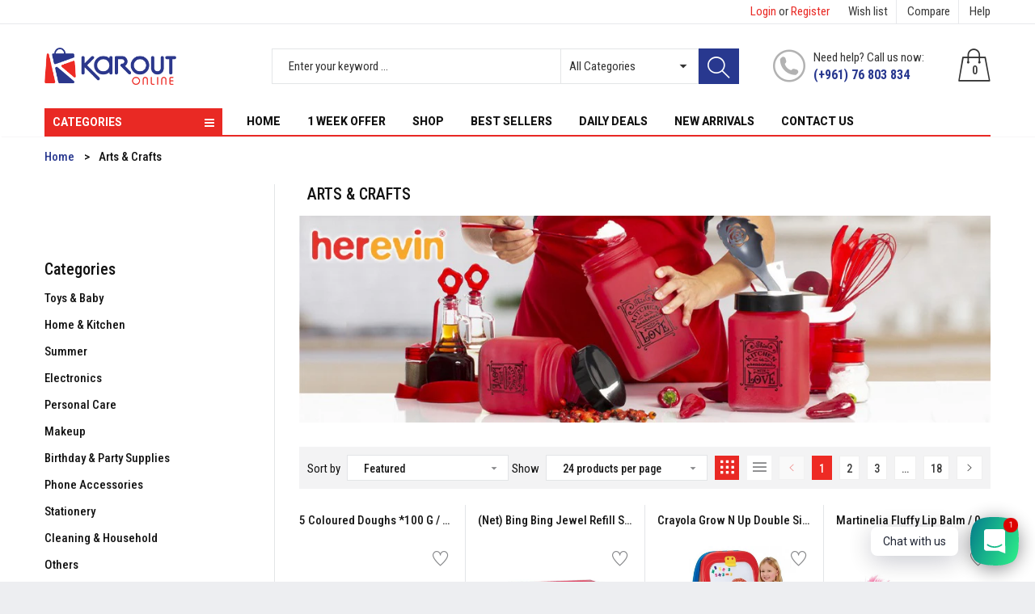

--- FILE ---
content_type: text/html; charset=utf-8
request_url: https://karoutonlinelb.com/collections/arts-crafts
body_size: 68289
content:
<!doctype html>
<!--[if IE 9]> <html class="ie9 no-js" lang="en"> <![endif]-->
<!--[if (gt IE 9)|!(IE)]><!--> <html class="no-js" lang="en"> <!--<![endif]-->
<head>
  <script>class RocketLazyLoadScripts{constructor(e){this.triggerEvents=e,this.eventOptions={passive:!0},this.userEventListener=this.triggerListener.bind(this),this.delayedScripts={normal:[],async:[],defer:[]},this.allJQueries=[]}_addUserInteractionListener(e){this.triggerEvents.forEach((t=>window.addEventListener(t,e.userEventListener,e.eventOptions)))}_removeUserInteractionListener(e){this.triggerEvents.forEach((t=>window.removeEventListener(t,e.userEventListener,e.eventOptions)))}triggerListener(){this._removeUserInteractionListener(this),"loading"===document.readyState?document.addEventListener("DOMContentLoaded",this._loadEverythingNow.bind(this)):this._loadEverythingNow()}async _loadEverythingNow(){this._delayEventListeners(),this._delayJQueryReady(this),this._handleDocumentWrite(),this._registerAllDelayedScripts(),this._preloadAllScripts(),await this._loadScriptsFromList(this.delayedScripts.normal),await this._loadScriptsFromList(this.delayedScripts.defer),await this._loadScriptsFromList(this.delayedScripts.async),await this._triggerDOMContentLoaded(),await this._triggerWindowLoad(),window.dispatchEvent(new Event("rocket-allScriptsLoaded"))}_registerAllDelayedScripts(){document.querySelectorAll("script[type=rocketlazyloadscript]").forEach((e=>{e.hasAttribute("src")?e.hasAttribute("async")&&!1!==e.async?this.delayedScripts.async.push(e):e.hasAttribute("defer")&&!1!==e.defer||"module"===e.getAttribute("data-rocket-type")?this.delayedScripts.defer.push(e):this.delayedScripts.normal.push(e):this.delayedScripts.normal.push(e)}))}async _transformScript(e){return await this._requestAnimFrame(),new Promise((t=>{const n=document.createElement("script");let r;[...e.attributes].forEach((e=>{let t=e.nodeName;"type"!==t&&("data-rocket-type"===t&&(t="type",r=e.nodeValue),n.setAttribute(t,e.nodeValue))})),e.hasAttribute("src")?(n.addEventListener("load",t),n.addEventListener("error",t)):(n.text=e.text,t()),e.parentNode.replaceChild(n,e)}))}async _loadScriptsFromList(e){const t=e.shift();return t?(await this._transformScript(t),this._loadScriptsFromList(e)):Promise.resolve()}_preloadAllScripts(){var e=document.createDocumentFragment();[...this.delayedScripts.normal,...this.delayedScripts.defer,...this.delayedScripts.async].forEach((t=>{const n=t.getAttribute("src");if(n){const t=document.createElement("link");t.href=n,t.rel="preload",t.as="script",e.appendChild(t)}})),document.head.appendChild(e)}_delayEventListeners(){let e={};function t(t,n){!function(t){function n(n){return e[t].eventsToRewrite.indexOf(n)>=0?"rocket-"+n:n}e[t]||(e[t]={originalFunctions:{add:t.addEventListener,remove:t.removeEventListener},eventsToRewrite:[]},t.addEventListener=function(){arguments[0]=n(arguments[0]),e[t].originalFunctions.add.apply(t,arguments)},t.removeEventListener=function(){arguments[0]=n(arguments[0]),e[t].originalFunctions.remove.apply(t,arguments)})}(t),e[t].eventsToRewrite.push(n)}function n(e,t){let n=e[t];Object.defineProperty(e,t,{get:()=>n||function(){},set(r){e["rocket"+t]=n=r}})}t(document,"DOMContentLoaded"),t(window,"DOMContentLoaded"),t(window,"load"),t(window,"pageshow"),t(document,"readystatechange"),n(document,"onreadystatechange"),n(window,"onload"),n(window,"onpageshow")}_delayJQueryReady(e){let t=window.jQuery;Object.defineProperty(window,"jQuery",{get:()=>t,set(n){if(n&&n.fn&&!e.allJQueries.includes(n)){n.fn.ready=n.fn.init.prototype.ready=function(t){e.domReadyFired?t.bind(document)(n):document.addEventListener("rocket-DOMContentLoaded",(()=>t.bind(document)(n)))};const t=n.fn.on;n.fn.on=n.fn.init.prototype.on=function(){if(this[0]===window){function e(e){return e.split(" ").map((e=>"load"===e||0===e.indexOf("load.")?"rocket-jquery-load":e)).join(" ")}"string"==typeof arguments[0]||arguments[0]instanceof String?arguments[0]=e(arguments[0]):"object"==typeof arguments[0]&&Object.keys(arguments[0]).forEach((t=>{delete Object.assign(arguments[0],{[e(t)]:arguments[0][t]})[t]}))}return t.apply(this,arguments),this},e.allJQueries.push(n)}t=n}})}async _triggerDOMContentLoaded(){this.domReadyFired=!0,await this._requestAnimFrame(),document.dispatchEvent(new Event("rocket-DOMContentLoaded")),await this._requestAnimFrame(),window.dispatchEvent(new Event("rocket-DOMContentLoaded")),await this._requestAnimFrame(),document.dispatchEvent(new Event("rocket-readystatechange")),await this._requestAnimFrame(),document.rocketonreadystatechange&&document.rocketonreadystatechange()}async _triggerWindowLoad(){await this._requestAnimFrame(),window.dispatchEvent(new Event("rocket-load")),await this._requestAnimFrame(),window.rocketonload&&window.rocketonload(),await this._requestAnimFrame(),this.allJQueries.forEach((e=>e(window).trigger("rocket-jquery-load"))),window.dispatchEvent(new Event("rocket-pageshow")),await this._requestAnimFrame(),window.rocketonpageshow&&window.rocketonpageshow()}_handleDocumentWrite(){const e=new Map;document.write=document.writeln=function(t){const n=document.currentScript,r=document.createRange(),i=n.parentElement;let o=e.get(n);void 0===o&&(o=n.nextSibling,e.set(n,o));const a=document.createDocumentFragment();r.setStart(a,0),a.appendChild(r.createContextualFragment(t)),i.insertBefore(a,o)}}async _requestAnimFrame(){return new Promise((e=>requestAnimationFrame(e)))}static run(){const e=new RocketLazyLoadScripts(["keydown","mousemove","touchmove","touchstart","touchend","wheel"]);e._addUserInteractionListener(e)}}RocketLazyLoadScripts.run();</script>

<!-- Added by AVADA SEO Suite -->











<!-- Added by AVADA SEO Suite: Collection Structured Data -->
<script type="application/ld+json"></script>
<!-- /Added by AVADA SEO Suite --><!-- Added by AVADA SEO Suite: Breadcrumb Structured Data  -->
<script type="application/ld+json">{
  "@context": "https://schema.org",
  "@type": "BreadcrumbList",
  "itemListElement": [{
    "@type": "ListItem",
    "position": 1,
    "name": "Home",
    "item": "https://karoutonlinelb.com"
  }, {
    "@type": "ListItem",
    "position": 2,
    "name": "Arts &amp; Crafts",
    "item": "https://karoutonlinelb.com/collections/arts-crafts"
  }]
}
</script>
<!-- Added by AVADA SEO Suite -->



<!-- /Added by AVADA SEO Suite -->
<meta name="smart-seo-integrated" content="true" /><title>Arts &amp; Crafts</title>
<meta name="description" content="" />
<meta name="smartseo-keyword" content="" />
<meta name="smartseo-timestamp" content="0" />





<meta name="description" content="">


<title></title>

<!-- secomapp-json-ld -->

<!-- smart-seo-json-ld-store -->
<script type="application/ld+json">
{
   "@context": "http://schema.org",
   "@type": "WebSite",
   "url": "https://karoutonlinelb.com/",
   "potentialAction": {
     "@type": "SearchAction",
     "target": "https://karoutonlinelb.com/search?q={search_term_string}",
     "query-input": "required name=search_term_string"
   }
}
</script>
<script type="application/ld+json">
{
	"@context": "http://schema.org",
	"@type": "Organization",
	"url": "http://karoutonlinelb.com"}
</script>
<!-- End - smart-seo-json-ld-store -->



<!-- secomapp-json-ld-Breadcrumb -->
<script type="application/ld+json">
    {
        "@context": "http://schema.org",
        "@type": "BreadcrumbList",
        "itemListElement": [{
            "@type": "ListItem",
            "position": 1,
            "item": {
                "@type": "Website",
                "@id": "https://karoutonlinelb.com",
                "name": "Karout Online"
            }
        },{
                "@type": "ListItem",
                "position": 2,
                "item": {
                    "@type": "CollectionPage",
                    "@id":  "https://karoutonlinelb.com/collections/arts-crafts",
                    "name": "Arts &amp; Crafts"
                }
            }]

 }
</script><!-- secomapp-json-ld-collection -->

<script type="application/ld+json">
    [
        {
            "@context" : "http://schema.org",
            "@type": "CollectionPage",
            "name": "Arts & Crafts",
            "url": "https://karoutonlinelb.com/collections/arts-crafts",
            "description": "",
            "image": "https://karoutonlinelb.com/cdn/shopifycloud/storefront/assets/no-image-2048-a2addb12.gif"
        },

        {
            "@context" : "http://schema.org",
            "@type" : "Product",
            "gtin13": "6971839018099",
            "productId": "6971839018099",
            "url" : "https://karoutonlinelb.com/products/5-coloured-doughs-100-g",
            "name" : "5 Coloured Doughs *100 g / 2017 / 6952177020173",
            "description" : "Product Size: 36 x 7 x  5 cmAge: 3+ years",
            "image": "https://karoutonlinelb.com/cdn/shop/products/2017.jpg?v=1630814062",
            "brand": { "name": "40110001"},
            "sku": "Q-1201",
            "weight": "2g",
            "offers" : [
            {
                "@type" : "Offer" ,
                "gtin13": "6971839018099",
                "priceCurrency" : "USD" ,
                "price" : "2.80" ,
                "priceValidUntil": "2026-04-28",
                "availability" : "http://schema.org/InStock" ,
                "itemCondition": "http://schema.org/NewCondition",
                "sku": "Q-1201","url" : "https://karoutonlinelb.com/products/5-coloured-doughs-100-g?variant=39284581728405" ,
                "seller" : {
                    "@type" : "Organization" ,
                    "name" : "Karout Online"
                }
            }
        ]},

        {
            "@context" : "http://schema.org",
            "@type" : "Product",
            "url" : "https://karoutonlinelb.com/products/bing-bing-jewel-refill-set",
            "name" : "(net) Bing Bing Jewel Refill Set 180 Gems / KC22-131",
            "description" : "About this itemAchieve that fairy hair look! → Add a sparkle to your hairstyle with the Bling-It-On! Hair Charmer! This creates peppered fairy dust look on your hair!The set comes with 180 lovely gems of different colors!→ It gives you the freedom to cover many parts of your hair and experiment with different glamorous looks. Stays on all day and easily brushes off.Prettify not just your hairstyle because you can add these sparklies to your accessories too like your purse, bags or shoesSimply load the styling tool with one sheet of gem sticker and then click, Once the bling is in your hair or added to your fashions, you will want to sparkle everything, everywhere!",
            "image": "https://karoutonlinelb.com/cdn/shop/products/6982628522178.jpg?v=1670574338",
            "brand": { "name": "40110001"},
            "sku": "6982628522178",
            "weight": "5g",
            "offers" : [
            {
                "@type" : "Offer" ,
                "priceCurrency" : "USD" ,
                "price" : "5.75" ,
                "priceValidUntil": "2026-04-28",
                "availability" : "http://schema.org/InStock" ,
                "itemCondition": "http://schema.org/NewCondition",
                "sku": "6982628522178","url" : "https://karoutonlinelb.com/products/bing-bing-jewel-refill-set?variant=43630723301595" ,
                "seller" : {
                    "@type" : "Organization" ,
                    "name" : "Karout Online"
                }
            }
        ]},

        {
            "@context" : "http://schema.org",
            "@type" : "Product",
            "gtin12": "833186005329",
            "productId": "833186005329",
            "url" : "https://karoutonlinelb.com/products/crayola-grow-n-up-double-sided-easel",
            "name" : "Crayola Grow N Up Double Sided Easel",
            "description" : "Description :Create mini-masterpieces and great chalk art with the magnetic Double-Sided Crayola kids Easel.This Crayola double easel offers little artists the perfect space to foster their creativity.Inspire little artists to discover their budding talents and express their creativity with this magnetic double-sided Crayola kids easel.This kids arts easel features a magnetic dry-erase board on one side and a traditional chalkboard on the opposite side; Each board includes a clip to securely hold paper on the board for drawing freedom.A large drawing surface on this toddler easel provides ample space for your budding Picasso to enjoy painting, drawing, and writing.Standing 106 cm high, this kids easel folds easily for storage around the play area; A spacious storage tray also fits beneath the board to store art supplies and accessories for creative exploration.This art easel for kids comes with 77 magnetic letters &amp; numbers and 1 Crayola eraser , Sticker sheet , 4-ct chalk . 3 Magnetic gears",
            "image": "https://karoutonlinelb.com/cdn/shop/products/NT5091-3.jpg?v=1667761538",
            "brand": { "name": "40110004"},
            "sku": "NT5091",
            "weight": "64g",
            "offers" : [
            {
                "@type" : "Offer" ,
                "gtin12": "833186005329",
                "priceCurrency" : "USD" ,
                "price" : "89.00" ,
                "priceValidUntil": "2026-04-28",
                "availability" : "http://schema.org/InStock" ,
                "itemCondition": "http://schema.org/NewCondition",
                "sku": "NT5091","url" : "https://karoutonlinelb.com/products/crayola-grow-n-up-double-sided-easel?variant=42576664068315" ,
                "seller" : {
                    "@type" : "Organization" ,
                    "name" : "Karout Online"
                }
            }
        ]},

        {
            "@context" : "http://schema.org",
            "@type" : "Product",
            "gtin13": "8436576509685",
            "productId": "8436576509685",
            "url" : "https://karoutonlinelb.com/products/martinelia-fluffy-lip-balm",
            "name" : "Martinelia Fluffy Lip Balm / 09685",
            "description" : "Description : Fluffy lip balm in four wonderful flavors.Choose one of the four and moisturize your lips… deliciously.Age : 3+",
            "image": "https://karoutonlinelb.com/cdn/shop/products/2_b87b5185-e965-4583-9b0f-e6c6691eaa6b.jpg?v=1670073745",
            "brand": { "name": "40110004"},
            "sku": "1161C",
            "weight": "3g",
            "offers" : [
            {
                "@type" : "Offer" ,
                "gtin13": "8436576509685",
                "priceCurrency" : "USD" ,
                "price" : "4.67" ,
                "priceValidUntil": "2026-04-28",
                "availability" : "http://schema.org/InStock" ,
                "itemCondition": "http://schema.org/NewCondition",
                "sku": "1161C","url" : "https://karoutonlinelb.com/products/martinelia-fluffy-lip-balm?variant=42923741118683" ,
                "seller" : {
                    "@type" : "Organization" ,
                    "name" : "Karout Online"
                }
            }
        ]},

        {
            "@context" : "http://schema.org",
            "@type" : "Product",
            "url" : "https://karoutonlinelb.com/products/children-wooden-clock-toys-hour-minute-second-cognition-colorful",
            "name" : "Children Wooden Clock Toys Hour Minute Second Cognition Colorful",
            "description" : "Description :Children Montessori Wooden Clock Toys Hour Minute Second Cognition Colorful Clocks Toys for Kids Early Preschool Teaching AidsChildren Montessori Wooden Clock Toys Hour Minute Second Cognition Colorful Clocks Toys for Kids Early Preschool Teaching Aids  Item: Montessori Wooden Clock Toys Material: High Quality Plywood Wood Warning: No use for 3- Model Number: SZ0916 Size: 14*14*0.4cm Color: Colorful Gender: Unisex Baby-Boys Baby-Girls Paint: Water Paint with non toxicAvailable color : Blue, Purple, Green, Light blue",
            "image": "https://karoutonlinelb.com/cdn/shop/products/Untitled-5_1f725d94-75fe-4387-8797-a5be953c1599.jpg?v=1667770393",
            "brand": { "name": "40110001"},
            "sku": "6976380221097",
            "weight": "0g",
            "offers" : [
            {
                "@type" : "Offer" ,
                "priceCurrency" : "USD" ,
                "price" : "0.60" ,
                "priceValidUntil": "2026-04-28",
                "availability" : "http://schema.org/InStock" ,
                "itemCondition": "http://schema.org/NewCondition",
                "sku": "6976380221097",
                "name": "Blue" ,"url" : "https://karoutonlinelb.com/products/children-wooden-clock-toys-hour-minute-second-cognition-colorful?variant=43098995720411" ,
                "seller" : {
                    "@type" : "Organization" ,
                    "name" : "Karout Online"
                }
            },
            {
                "@type" : "Offer" ,
                "priceCurrency" : "USD" ,
                "price" : "0.60" ,
                "priceValidUntil": "2026-04-28",
                "availability" : "http://schema.org/OutOfStock" ,
                "itemCondition": "http://schema.org/NewCondition",
                "sku": "6976380221097",
                "name": "Blue" ,"url" : "https://karoutonlinelb.com/products/children-wooden-clock-toys-hour-minute-second-cognition-colorful?variant=43098995753179" ,
                "seller" : {
                    "@type" : "Organization" ,
                    "name" : "Karout Online"
                }
            },
            {
                "@type" : "Offer" ,
                "priceCurrency" : "USD" ,
                "price" : "0.60" ,
                "priceValidUntil": "2026-04-28",
                "availability" : "http://schema.org/InStock" ,
                "itemCondition": "http://schema.org/NewCondition",
                "sku": "6976380221097",
                "name": "Blue" ,"url" : "https://karoutonlinelb.com/products/children-wooden-clock-toys-hour-minute-second-cognition-colorful?variant=43098995785947" ,
                "seller" : {
                    "@type" : "Organization" ,
                    "name" : "Karout Online"
                }
            },
            {
                "@type" : "Offer" ,
                "priceCurrency" : "USD" ,
                "price" : "0.60" ,
                "priceValidUntil": "2026-04-28",
                "availability" : "http://schema.org/InStock" ,
                "itemCondition": "http://schema.org/NewCondition",
                "sku": "6976380221097",
                "name": "Blue" ,"url" : "https://karoutonlinelb.com/products/children-wooden-clock-toys-hour-minute-second-cognition-colorful?variant=43098995818715" ,
                "seller" : {
                    "@type" : "Organization" ,
                    "name" : "Karout Online"
                }
            }
        ]},

        {
            "@context" : "http://schema.org",
            "@type" : "Product",
            "gtin13": "8005125186853",
            "productId": "8005125186853",
            "url" : "https://karoutonlinelb.com/products/clementoni-sparkly-tattoo",
            "name" : "Clementoni Sparkly Tattoo",
            "description" : "Description Tattoo mania has just become super sparkly with this fantastic kit of glam glittery transferable tattoos. Lots of glittery scintillating tattoos to channel your style with a super-chic touch! All you need to do is cut out the tattoo you like, press it against your skin, wet it with a sponge and you’re ready to go! This game stimulates creativity and allows children to express themselves through tattoos, creating original looks for any occasion!Dimension: 0.20 x 14.50 x 18.50 cm",
            "image": "https://karoutonlinelb.com/cdn/shop/products/sparkly-tattoo.jpg?v=1667774693",
            "brand": { "name": "40110004"},
            "sku": "18685",
            "weight": "0g",
            "offers" : [
            {
                "@type" : "Offer" ,
                "gtin13": "8005125186853",
                "priceCurrency" : "USD" ,
                "price" : "9.51" ,
                "priceValidUntil": "2026-04-28",
                "availability" : "http://schema.org/InStock" ,
                "itemCondition": "http://schema.org/NewCondition",
                "sku": "18685","url" : "https://karoutonlinelb.com/products/clementoni-sparkly-tattoo?variant=43554546024667" ,
                "seller" : {
                    "@type" : "Organization" ,
                    "name" : "Karout Online"
                }
            }
        ]},

        {
            "@context" : "http://schema.org",
            "@type" : "Product",
            "gtin12": "833186009884",
            "productId": "833186009884",
            "url" : "https://karoutonlinelb.com/products/crayola-creative-fun-2-sided-board",
            "name" : "Crayola Creative Fun 2-Sided Board",
            "description" : "Description :Double-sided magnetic dry-erase board/chalkboard portable easelEasy-grip carry handle for little handsIncludes: Crayola 80pcs magnetic letters (32 uppercase letters, 32 lowercase letters, 11 numbers and 5 math symbols), 4 Crayola colored chalk, 1 eraser",
            "image": "https://karoutonlinelb.com/cdn/shop/products/NT5086-03.jpg?v=1667761487",
            "brand": { "name": "40110004"},
            "sku": "NT5086-03",
            "weight": "24g",
            "offers" : [
            {
                "@type" : "Offer" ,
                "gtin12": "833186009884",
                "priceCurrency" : "USD" ,
                "price" : "38.55" ,
                "priceValidUntil": "2026-04-28",
                "availability" : "http://schema.org/InStock" ,
                "itemCondition": "http://schema.org/NewCondition",
                "sku": "NT5086-03","url" : "https://karoutonlinelb.com/products/crayola-creative-fun-2-sided-board?variant=42576528638171" ,
                "seller" : {
                    "@type" : "Organization" ,
                    "name" : "Karout Online"
                }
            }
        ]},

        {
            "@context" : "http://schema.org",
            "@type" : "Product",
            "gtin13": "6464649895139",
            "productId": "6464649895139",
            "url" : "https://karoutonlinelb.com/products/tea-set-ceramic-painting",
            "name" : "Tea Set Ceramic Painting 11 pcs",
            "description" : "Description :Packaging size: 12 x 14 x 3 cmAge: 3+ yearsCeramic tea set painting kit is a wonderful toy that helps to cultivate children initial tastes on arts and crafts.Pure white ceramic color just like blank paper, it gives chilren ultimate imagination to figure out their own design or follow the design suggested on the box and paint them onto the ceramic tea set utentials.However, in return they can display the arts that children created more vividly than a piece of paper due to its 3D effect.Each DIY ceramic tea set paiting kit contains a white ceramic teapot with lid, milk jug, sugar bowl, cups, saucers, plus 6 ceramic paints and paintbrush. Kids can work on this ceramic tea set with parents or other friends. After painting done, they can enjoy a tea party too, also children can use this personalize tea set as art decoration for their bedroom.",
            "image": "https://karoutonlinelb.com/cdn/shop/products/868-B15.jpg?v=1655657699",
            "brand": { "name": "40110001"},
            "sku": "868-B15",
            "weight": "2g",
            "offers" : [
            {
                "@type" : "Offer" ,
                "gtin13": "6464649895139",
                "priceCurrency" : "USD" ,
                "price" : "2.10" ,
                "priceValidUntil": "2026-04-28",
                "availability" : "http://schema.org/InStock" ,
                "itemCondition": "http://schema.org/NewCondition",
                "sku": "868-B15","url" : "https://karoutonlinelb.com/products/tea-set-ceramic-painting?variant=34530868330645" ,
                "seller" : {
                    "@type" : "Organization" ,
                    "name" : "Karout Online"
                }
            }
        ]},

        {
            "@context" : "http://schema.org",
            "@type" : "Product",
            "gtin13": "6464654299397",
            "productId": "6464654299397",
            "url" : "https://karoutonlinelb.com/products/drawing-projector-board-for-boys-and-girls",
            "name" : "Drawing Projector Board For Boys And Girls",
            "description" : "Description :The principle is simple: Place the slide in the projector, it projects the image from the slide, and the child draws and copies the image on the paper. The projector is designed as a portable mini desk, and is very easy and convenient to move from room to room, which is very important for children.  Contents of the set:12 markers for drawing/writingSponge for erasing the boardDrawing/writing notebook3 slides with 7 pictures eachThe toy is for ages 3+.",
            "image": "https://karoutonlinelb.com/cdn/shop/files/128857949_62279eb3cf87c1-354148751646763693986.jpg?v=1699264897",
            "brand": { "name": "40110069"},
            "sku": "XD-01",
            "weight": "17g",
            "offers" : [
            {
                "@type" : "Offer" ,
                "gtin13": "6464654299397",
                "priceCurrency" : "USD" ,
                "price" : "8.50" ,
                "priceValidUntil": "2026-04-28",
                "availability" : "http://schema.org/InStock" ,
                "itemCondition": "http://schema.org/NewCondition",
                "sku": "XD-01",
                "name": "pink" ,"url" : "https://karoutonlinelb.com/products/drawing-projector-board-for-boys-and-girls?variant=44238190510299" ,
                "seller" : {
                    "@type" : "Organization" ,
                    "name" : "Karout Online"
                }
            },
            {
                "@type" : "Offer" ,
                "gtin13": "6464654299397",
                "priceCurrency" : "USD" ,
                "price" : "8.50" ,
                "priceValidUntil": "2026-04-28",
                "availability" : "http://schema.org/InStock" ,
                "itemCondition": "http://schema.org/NewCondition",
                "sku": "XD-01",
                "name": "pink" ,"url" : "https://karoutonlinelb.com/products/drawing-projector-board-for-boys-and-girls?variant=44238190543067" ,
                "seller" : {
                    "@type" : "Organization" ,
                    "name" : "Karout Online"
                }
            }
        ]},

        {
            "@context" : "http://schema.org",
            "@type" : "Product",
            "gtin13": "6464654619775",
            "productId": "6464654619775",
            "url" : "https://karoutonlinelb.com/products/led-writing-drawing-board-slide-projector-painting-for-kids",
            "name" : "LED writing drawing board slide projector painting for kids",
            "description" : "Description :The principle is simple: Place the slide in the projector, it projects the image from the slide, and the child draws and copies the image on the paper. The projector is designed as a portable mini desk, and is very easy and convenient to move from room to room, which is very important for children.  Contents of the set:12 markers for drawing/writingSponge for erasing the boardDrawing/writing notebook3 slides with 24 patternThe toy is for ages 3+",
            "image": "https://karoutonlinelb.com/cdn/shop/files/Hf2f141b335cc475db05fd0c14a88f1e6N_f356b9c8-f156-483e-8a51-251a3e274cce.jpg?v=1693485514",
            "brand": { "name": "40110069"},
            "sku": "XD-10",
            "weight": "17g",
            "offers" : [
            {
                "@type" : "Offer" ,
                "gtin13": "6464654619775",
                "priceCurrency" : "USD" ,
                "price" : "9.50" ,
                "priceValidUntil": "2026-04-28",
                "availability" : "http://schema.org/InStock" ,
                "itemCondition": "http://schema.org/NewCondition",
                "sku": "XD-10",
                "name": "blue" ,"url" : "https://karoutonlinelb.com/products/led-writing-drawing-board-slide-projector-painting-for-kids?variant=44238162067675" ,
                "seller" : {
                    "@type" : "Organization" ,
                    "name" : "Karout Online"
                }
            },
            {
                "@type" : "Offer" ,
                "gtin13": "6464654619775",
                "priceCurrency" : "USD" ,
                "price" : "9.50" ,
                "priceValidUntil": "2026-04-28",
                "availability" : "http://schema.org/InStock" ,
                "itemCondition": "http://schema.org/NewCondition",
                "sku": "XD-10",
                "name": "blue" ,"url" : "https://karoutonlinelb.com/products/led-writing-drawing-board-slide-projector-painting-for-kids?variant=44238162100443" ,
                "seller" : {
                    "@type" : "Organization" ,
                    "name" : "Karout Online"
                }
            }
        ]},

        {
            "@context" : "http://schema.org",
            "@type" : "Product",
            "gtin13": "6020220060022",
            "productId": "6020220060022",
            "url" : "https://karoutonlinelb.com/products/lcd-writing-tablet-10-inch-digital-drawing-electronic-handwriting-pad-1201",
            "name" : "(NET) LCD Writing Tablet 12 Inch Digital Drawing Electronic Handwriting Pad / 1201 / KC2022-4/ GZ-31/ 8463/kc281-431 / KZ-359",
            "description" : "Product Description:Writing or drawing with the included plastic stylus, , easier to view, easy to write. Erase your writing content quickly with simply one press of erase button.Stylus can be used as a kick-stand to display your written messages to family, friends and co-workers. Built-in stylus dock provides convenient storage for stylus when not in use.No paper or chalk needed, not only suitable for kid’s Graffiti, Arithmetic, Drawing and Pictures, also suitable for Shopping lists, To-do, Recipe, even office Memos.100% brand new and best quality productSuitable Age:2 years old or olderMaterial: Flexible LCD Panel + ABS FrameMild color, no harm to your eyes, no radiation.An alternative to traditional paper, Erase your image with the Touch of Erase Button, Eco- friendly and greenBattery operated : 3VProduct Size: 28.5 x 19 x 0.5 cmAvailable colors : Aqua, Blue, Black, Pink, Red",
            "image": "https://karoutonlinelb.com/cdn/shop/products/5_31952a53-9609-45e4-8213-d4ed982c9c51.jpg?v=1667760604",
            "brand": { "name": "40110063"},
            "sku": "1201",
            "weight": "4g",
            "offers" : [
            {
                "@type" : "Offer" ,
                "gtin13": "6020220060022",
                "priceCurrency" : "USD" ,
                "price" : "2.00" ,
                "priceValidUntil": "2026-04-28",
                "availability" : "http://schema.org/OutOfStock" ,
                "itemCondition": "http://schema.org/NewCondition",
                "sku": "1201",
                "name": "Blue" ,"url" : "https://karoutonlinelb.com/products/lcd-writing-tablet-10-inch-digital-drawing-electronic-handwriting-pad-1201?variant=42524567929051" ,
                "seller" : {
                    "@type" : "Organization" ,
                    "name" : "Karout Online"
                }
            },
            {
                "@type" : "Offer" ,
                "gtin13": "6020220060022",
                "priceCurrency" : "USD" ,
                "price" : "2.00" ,
                "priceValidUntil": "2026-04-28",
                "availability" : "http://schema.org/InStock" ,
                "itemCondition": "http://schema.org/NewCondition",
                "sku": "1201",
                "name": "Blue" ,"url" : "https://karoutonlinelb.com/products/lcd-writing-tablet-10-inch-digital-drawing-electronic-handwriting-pad-1201?variant=42524567961819" ,
                "seller" : {
                    "@type" : "Organization" ,
                    "name" : "Karout Online"
                }
            },
            {
                "@type" : "Offer" ,
                "gtin13": "6020220060022",
                "priceCurrency" : "USD" ,
                "price" : "2.00" ,
                "priceValidUntil": "2026-04-28",
                "availability" : "http://schema.org/InStock" ,
                "itemCondition": "http://schema.org/NewCondition",
                "sku": "1201",
                "name": "Blue" ,"url" : "https://karoutonlinelb.com/products/lcd-writing-tablet-10-inch-digital-drawing-electronic-handwriting-pad-1201?variant=42524567994587" ,
                "seller" : {
                    "@type" : "Organization" ,
                    "name" : "Karout Online"
                }
            },
            {
                "@type" : "Offer" ,
                "gtin13": "6020220060022",
                "priceCurrency" : "USD" ,
                "price" : "2.00" ,
                "priceValidUntil": "2026-04-28",
                "availability" : "http://schema.org/OutOfStock" ,
                "itemCondition": "http://schema.org/NewCondition",
                "sku": "1201",
                "name": "Blue" ,"url" : "https://karoutonlinelb.com/products/lcd-writing-tablet-10-inch-digital-drawing-electronic-handwriting-pad-1201?variant=42524568027355" ,
                "seller" : {
                    "@type" : "Organization" ,
                    "name" : "Karout Online"
                }
            },
            {
                "@type" : "Offer" ,
                "gtin13": "6020220060022",
                "priceCurrency" : "USD" ,
                "price" : "2.00" ,
                "priceValidUntil": "2026-04-28",
                "availability" : "http://schema.org/InStock" ,
                "itemCondition": "http://schema.org/NewCondition",
                "sku": "1201",
                "name": "Blue" ,"url" : "https://karoutonlinelb.com/products/lcd-writing-tablet-10-inch-digital-drawing-electronic-handwriting-pad-1201?variant=42524568060123" ,
                "seller" : {
                    "@type" : "Organization" ,
                    "name" : "Karout Online"
                }
            },
            {
                "@type" : "Offer" ,
                "gtin13": "6020220060022",
                "priceCurrency" : "USD" ,
                "price" : "2.00" ,
                "priceValidUntil": "2026-04-28",
                "availability" : "http://schema.org/InStock" ,
                "itemCondition": "http://schema.org/NewCondition",
                "sku": "1201",
                "name": "Blue" ,"url" : "https://karoutonlinelb.com/products/lcd-writing-tablet-10-inch-digital-drawing-electronic-handwriting-pad-1201?variant=42790648250587" ,
                "seller" : {
                    "@type" : "Organization" ,
                    "name" : "Karout Online"
                }
            },
            {
                "@type" : "Offer" ,
                "gtin13": "6020220060022",
                "priceCurrency" : "USD" ,
                "price" : "2.00" ,
                "priceValidUntil": "2026-04-28",
                "availability" : "http://schema.org/InStock" ,
                "itemCondition": "http://schema.org/NewCondition",
                "sku": "1201",
                "name": "Blue" ,"url" : "https://karoutonlinelb.com/products/lcd-writing-tablet-10-inch-digital-drawing-electronic-handwriting-pad-1201?variant=42790648283355" ,
                "seller" : {
                    "@type" : "Organization" ,
                    "name" : "Karout Online"
                }
            },
            {
                "@type" : "Offer" ,
                "gtin13": "6020220060022",
                "priceCurrency" : "USD" ,
                "price" : "2.00" ,
                "priceValidUntil": "2026-04-28",
                "availability" : "http://schema.org/InStock" ,
                "itemCondition": "http://schema.org/NewCondition",
                "sku": "1201",
                "name": "Blue" ,"url" : "https://karoutonlinelb.com/products/lcd-writing-tablet-10-inch-digital-drawing-electronic-handwriting-pad-1201?variant=44239680078043" ,
                "seller" : {
                    "@type" : "Organization" ,
                    "name" : "Karout Online"
                }
            }
        ]},

        {
            "@context" : "http://schema.org",
            "@type" : "Product",
            "gtin13": "2022030010024",
            "productId": "2022030010024",
            "url" : "https://karoutonlinelb.com/products/lcd-writing-tablet-10-inch-digital-drawing-electronic-handwriting-pad-1001",
            "name" : "(NET)LCD Writing 10 Inch Tablet Digital Drawing Electronic Handwriting Pad  / 1001 / 22FK020 / KC2022-3 / GZ-30/ 8462/kc181-280 / KZ-358",
            "description" : "Product Description:Writing or drawing with the included plastic stylus, , easier to view, easy to write. Erase your writing content quickly with simply one press of erase button.Stylus can be used as a kick-stand to display your written messages to family, friends and co-workers. Built-in stylus dock provides convenient storage for stylus when not in use.No paper or chalk needed, not only suitable for kid’s Graffiti, Arithmetic, Drawing and Pictures, also suitable for Shopping lists, To-do, Recipe, even office Memos.100% brand new and best quality productSuitable Age:2 years old or olderMaterial: Flexible LCD Panel + ABS FrameMild color, no harm to your eyes, no radiation.An alternative to traditional paper, Erase your image with the Touch of Erase Button, Eco- friendly and greenBattery operated : 3VProduct Size: 25 x 17 x 0.5 cmAvailable colors : Pink, light blue, black, Green, Yellow, White",
            "image": "https://karoutonlinelb.com/cdn/shop/products/1_fa236087-1f33-4898-9f2c-46cc7594db28.jpg?v=1667760579",
            "brand": { "name": "40110063"},
            "sku": "1001",
            "weight": "3g",
            "offers" : [
            {
                "@type" : "Offer" ,
                "gtin13": "2022030010024",
                "priceCurrency" : "USD" ,
                "price" : "1.50" ,
                "priceValidUntil": "2026-04-28",
                "availability" : "http://schema.org/OutOfStock" ,
                "itemCondition": "http://schema.org/NewCondition",
                "sku": "1001",
                "name": "light blue" ,"url" : "https://karoutonlinelb.com/products/lcd-writing-tablet-10-inch-digital-drawing-electronic-handwriting-pad-1001?variant=42910980407515" ,
                "seller" : {
                    "@type" : "Organization" ,
                    "name" : "Karout Online"
                }
            },
            {
                "@type" : "Offer" ,
                "gtin13": "2022030010024",
                "priceCurrency" : "USD" ,
                "price" : "1.50" ,
                "priceValidUntil": "2026-04-28",
                "availability" : "http://schema.org/InStock" ,
                "itemCondition": "http://schema.org/NewCondition",
                "sku": "1001",
                "name": "light blue" ,"url" : "https://karoutonlinelb.com/products/lcd-writing-tablet-10-inch-digital-drawing-electronic-handwriting-pad-1001?variant=42910980440283" ,
                "seller" : {
                    "@type" : "Organization" ,
                    "name" : "Karout Online"
                }
            },
            {
                "@type" : "Offer" ,
                "gtin13": "2022030010024",
                "priceCurrency" : "USD" ,
                "price" : "1.50" ,
                "priceValidUntil": "2026-04-28",
                "availability" : "http://schema.org/InStock" ,
                "itemCondition": "http://schema.org/NewCondition",
                "sku": "1001",
                "name": "light blue" ,"url" : "https://karoutonlinelb.com/products/lcd-writing-tablet-10-inch-digital-drawing-electronic-handwriting-pad-1001?variant=42910980473051" ,
                "seller" : {
                    "@type" : "Organization" ,
                    "name" : "Karout Online"
                }
            },
            {
                "@type" : "Offer" ,
                "gtin13": "2022030010024",
                "priceCurrency" : "USD" ,
                "price" : "1.50" ,
                "priceValidUntil": "2026-04-28",
                "availability" : "http://schema.org/InStock" ,
                "itemCondition": "http://schema.org/NewCondition",
                "sku": "1001",
                "name": "light blue" ,"url" : "https://karoutonlinelb.com/products/lcd-writing-tablet-10-inch-digital-drawing-electronic-handwriting-pad-1001?variant=42910980505819" ,
                "seller" : {
                    "@type" : "Organization" ,
                    "name" : "Karout Online"
                }
            },
            {
                "@type" : "Offer" ,
                "gtin13": "2022030010024",
                "priceCurrency" : "USD" ,
                "price" : "1.50" ,
                "priceValidUntil": "2026-04-28",
                "availability" : "http://schema.org/InStock" ,
                "itemCondition": "http://schema.org/NewCondition",
                "sku": "1001",
                "name": "light blue" ,"url" : "https://karoutonlinelb.com/products/lcd-writing-tablet-10-inch-digital-drawing-electronic-handwriting-pad-1001?variant=42910980538587" ,
                "seller" : {
                    "@type" : "Organization" ,
                    "name" : "Karout Online"
                }
            },
            {
                "@type" : "Offer" ,
                "gtin13": "2022030010024",
                "priceCurrency" : "USD" ,
                "price" : "1.50" ,
                "priceValidUntil": "2026-04-28",
                "availability" : "http://schema.org/InStock" ,
                "itemCondition": "http://schema.org/NewCondition",
                "sku": "1001",
                "name": "light blue" ,"url" : "https://karoutonlinelb.com/products/lcd-writing-tablet-10-inch-digital-drawing-electronic-handwriting-pad-1001?variant=42910980571355" ,
                "seller" : {
                    "@type" : "Organization" ,
                    "name" : "Karout Online"
                }
            },
            {
                "@type" : "Offer" ,
                "gtin13": "2022030010024",
                "priceCurrency" : "USD" ,
                "price" : "1.50" ,
                "priceValidUntil": "2026-04-28",
                "availability" : "http://schema.org/InStock" ,
                "itemCondition": "http://schema.org/NewCondition",
                "sku": "1001",
                "name": "light blue" ,"url" : "https://karoutonlinelb.com/products/lcd-writing-tablet-10-inch-digital-drawing-electronic-handwriting-pad-1001?variant=42911034867931" ,
                "seller" : {
                    "@type" : "Organization" ,
                    "name" : "Karout Online"
                }
            },
            {
                "@type" : "Offer" ,
                "gtin13": "2022030010024",
                "priceCurrency" : "USD" ,
                "price" : "1.50" ,
                "priceValidUntil": "2026-04-28",
                "availability" : "http://schema.org/InStock" ,
                "itemCondition": "http://schema.org/NewCondition",
                "sku": "1001",
                "name": "light blue" ,"url" : "https://karoutonlinelb.com/products/lcd-writing-tablet-10-inch-digital-drawing-electronic-handwriting-pad-1001?variant=43953521656027" ,
                "seller" : {
                    "@type" : "Organization" ,
                    "name" : "Karout Online"
                }
            },
            {
                "@type" : "Offer" ,
                "gtin13": "2022030010024",
                "priceCurrency" : "USD" ,
                "price" : "1.50" ,
                "priceValidUntil": "2026-04-28",
                "availability" : "http://schema.org/InStock" ,
                "itemCondition": "http://schema.org/NewCondition",
                "sku": "1001",
                "name": "light blue" ,"url" : "https://karoutonlinelb.com/products/lcd-writing-tablet-10-inch-digital-drawing-electronic-handwriting-pad-1001?variant=43964329754843" ,
                "seller" : {
                    "@type" : "Organization" ,
                    "name" : "Karout Online"
                }
            }
        ]},

        {
            "@context" : "http://schema.org",
            "@type" : "Product",
            "gtin13": "2022020090029",
            "productId": "2022020090029",
            "url" : "https://karoutonlinelb.com/products/lcd-writing-tablet-8-5-inch-digital-drawing-electronic-handwriting-pad",
            "name" : "(NET)LCD Writing Tablet 8.5 Inch Digital Drawing Electronic Handwriting Pad / KC2022-2 / 22023 / 2225 / 0029 / GZ-29/ 8461/kc1-180 / KZ-357",
            "description" : "Product Description:Writing or drawing with the included plastic stylus, , easier to view, easy to write. Erase your writing content quickly with simply one press of erase button.Stylus can be used as a kick-stand to display your written messages to family, friends and co-workers. Built-in stylus dock provides convenient storage for stylus when not in use.No paper or chalk needed, not only suitable for kid’s Graffiti, Arithmetic, Drawing and Pictures, also suitable for Shopping lists, To-do, Recipe, even office Memos.100% brand new and best quality productModel no: BB8501Suitable Age:2 years old or olderScreen Size:5 InchMaterial: Flexible LCD Panel + ABS FrameMild color, no harm to your eyes, no radiation.An alternative to traditional paper, Erase your image with the Touch of Erase Button, Eco- friendly and greenBattery operated : 3VProduct Size: 21.5 x 14 x 0.5 cmAvailable colors : Blue, Black, Aqua, Red, Fuchsia",
            "image": "https://karoutonlinelb.com/cdn/shop/products/7_1d5b6d01-c2db-441c-9b34-7ce59da810ee.jpg?v=1667760579",
            "brand": { "name": "40110063"},
            "sku": "BB8501",
            "weight": "2g",
            "offers" : [
            {
                "@type" : "Offer" ,
                "gtin13": "2022020090029",
                "priceCurrency" : "USD" ,
                "price" : "1.00" ,
                "priceValidUntil": "2026-04-28",
                "availability" : "http://schema.org/OutOfStock" ,
                "itemCondition": "http://schema.org/NewCondition",
                "sku": "BB8501",
                "name": "Black" ,"url" : "https://karoutonlinelb.com/products/lcd-writing-tablet-8-5-inch-digital-drawing-electronic-handwriting-pad?variant=42524484370651" ,
                "seller" : {
                    "@type" : "Organization" ,
                    "name" : "Karout Online"
                }
            },
            {
                "@type" : "Offer" ,
                "gtin13": "2022020090029",
                "priceCurrency" : "USD" ,
                "price" : "1.00" ,
                "priceValidUntil": "2026-04-28",
                "availability" : "http://schema.org/InStock" ,
                "itemCondition": "http://schema.org/NewCondition",
                "sku": "BB8501",
                "name": "Black" ,"url" : "https://karoutonlinelb.com/products/lcd-writing-tablet-8-5-inch-digital-drawing-electronic-handwriting-pad?variant=42524484403419" ,
                "seller" : {
                    "@type" : "Organization" ,
                    "name" : "Karout Online"
                }
            },
            {
                "@type" : "Offer" ,
                "gtin13": "2022020090029",
                "priceCurrency" : "USD" ,
                "price" : "1.00" ,
                "priceValidUntil": "2026-04-28",
                "availability" : "http://schema.org/OutOfStock" ,
                "itemCondition": "http://schema.org/NewCondition",
                "sku": "BB8501",
                "name": "Black" ,"url" : "https://karoutonlinelb.com/products/lcd-writing-tablet-8-5-inch-digital-drawing-electronic-handwriting-pad?variant=42524484436187" ,
                "seller" : {
                    "@type" : "Organization" ,
                    "name" : "Karout Online"
                }
            },
            {
                "@type" : "Offer" ,
                "gtin13": "2022020090029",
                "priceCurrency" : "USD" ,
                "price" : "1.00" ,
                "priceValidUntil": "2026-04-28",
                "availability" : "http://schema.org/OutOfStock" ,
                "itemCondition": "http://schema.org/NewCondition",
                "sku": "BB8501",
                "name": "Black" ,"url" : "https://karoutonlinelb.com/products/lcd-writing-tablet-8-5-inch-digital-drawing-electronic-handwriting-pad?variant=42524484468955" ,
                "seller" : {
                    "@type" : "Organization" ,
                    "name" : "Karout Online"
                }
            },
            {
                "@type" : "Offer" ,
                "gtin13": "2022020090029",
                "priceCurrency" : "USD" ,
                "price" : "1.00" ,
                "priceValidUntil": "2026-04-28",
                "availability" : "http://schema.org/OutOfStock" ,
                "itemCondition": "http://schema.org/NewCondition",
                "sku": "BB8501",
                "name": "Black" ,"url" : "https://karoutonlinelb.com/products/lcd-writing-tablet-8-5-inch-digital-drawing-electronic-handwriting-pad?variant=42524484501723" ,
                "seller" : {
                    "@type" : "Organization" ,
                    "name" : "Karout Online"
                }
            },
            {
                "@type" : "Offer" ,
                "gtin13": "2022020090029",
                "priceCurrency" : "USD" ,
                "price" : "1.00" ,
                "priceValidUntil": "2026-04-28",
                "availability" : "http://schema.org/OutOfStock" ,
                "itemCondition": "http://schema.org/NewCondition",
                "sku": "BB8501",
                "name": "Black" ,"url" : "https://karoutonlinelb.com/products/lcd-writing-tablet-8-5-inch-digital-drawing-electronic-handwriting-pad?variant=42537427501275" ,
                "seller" : {
                    "@type" : "Organization" ,
                    "name" : "Karout Online"
                }
            },
            {
                "@type" : "Offer" ,
                "gtin13": "2022020090029",
                "priceCurrency" : "USD" ,
                "price" : "1.00" ,
                "priceValidUntil": "2026-04-28",
                "availability" : "http://schema.org/InStock" ,
                "itemCondition": "http://schema.org/NewCondition",
                "sku": "BB8501",
                "name": "Black" ,"url" : "https://karoutonlinelb.com/products/lcd-writing-tablet-8-5-inch-digital-drawing-electronic-handwriting-pad?variant=42537429434587" ,
                "seller" : {
                    "@type" : "Organization" ,
                    "name" : "Karout Online"
                }
            },
            {
                "@type" : "Offer" ,
                "gtin13": "2022020090029",
                "priceCurrency" : "USD" ,
                "price" : "1.00" ,
                "priceValidUntil": "2026-04-28",
                "availability" : "http://schema.org/InStock" ,
                "itemCondition": "http://schema.org/NewCondition",
                "sku": "BB8501",
                "name": "Black" ,"url" : "https://karoutonlinelb.com/products/lcd-writing-tablet-8-5-inch-digital-drawing-electronic-handwriting-pad?variant=42537431859419" ,
                "seller" : {
                    "@type" : "Organization" ,
                    "name" : "Karout Online"
                }
            },
            {
                "@type" : "Offer" ,
                "gtin13": "2022020090029",
                "priceCurrency" : "USD" ,
                "price" : "1.00" ,
                "priceValidUntil": "2026-04-28",
                "availability" : "http://schema.org/OutOfStock" ,
                "itemCondition": "http://schema.org/NewCondition",
                "sku": "BB8501",
                "name": "Black" ,"url" : "https://karoutonlinelb.com/products/lcd-writing-tablet-8-5-inch-digital-drawing-electronic-handwriting-pad?variant=42630649282779" ,
                "seller" : {
                    "@type" : "Organization" ,
                    "name" : "Karout Online"
                }
            },
            {
                "@type" : "Offer" ,
                "gtin13": "2022020090029",
                "priceCurrency" : "USD" ,
                "price" : "1.00" ,
                "priceValidUntil": "2026-04-28",
                "availability" : "http://schema.org/OutOfStock" ,
                "itemCondition": "http://schema.org/NewCondition",
                "sku": "BB8501",
                "name": "Black" ,"url" : "https://karoutonlinelb.com/products/lcd-writing-tablet-8-5-inch-digital-drawing-electronic-handwriting-pad?variant=43089066524891" ,
                "seller" : {
                    "@type" : "Organization" ,
                    "name" : "Karout Online"
                }
            }
        ]},

        {
            "@context" : "http://schema.org",
            "@type" : "Product",
            "gtin13": "6927314678464",
            "productId": "6927314678464",
            "url" : "https://karoutonlinelb.com/products/net-lcd-writing-tablet-16-inch-digital-drawing-electronic-handwriting-pad-gz-32",
            "name" : "(NET) LCD Writing Tablet 16 Inch Digital Drawing Electronic Handwriting Pad / GZ-32/kc432-552",
            "description" : "Product Description:Writing or drawing with the included plastic stylus, , easier to view, easy to write. Erase your writing content quickly with simply one press of erase button.Stylus can be used as a kick-stand to display your written messages to family, friends and co-workers. Built-in stylus dock provides convenient storage for stylus when not in use.No paper or chalk needed, not only suitable for kid’s Graffiti, Arithmetic, Drawing and Pictures, also suitable for Shopping lists, To-do, Recipe, even office Memos.100% brand new and best quality productSuitable Age:2 years old or olderMaterial: Flexible LCD Panel + ABS FrameMild color, no harm to your eyes, no radiation.An alternative to traditional paper, Erase your image with the Touch of Erase Button, Eco- friendly and greenProduct size: 34.5 x 23 x 0.5 cm",
            "image": "https://karoutonlinelb.com/cdn/shop/files/16-LCD_jpg.jpg?v=1693986521",
            "brand": { "name": "40110063"},
            "sku": "GZ-32",
            "weight": "4g",
            "offers" : [
            {
                "@type" : "Offer" ,
                "gtin13": "6927314678464",
                "priceCurrency" : "USD" ,
                "price" : "5.00" ,
                "priceValidUntil": "2026-04-28",
                "availability" : "http://schema.org/InStock" ,
                "itemCondition": "http://schema.org/NewCondition",
                "sku": "GZ-32",
                "name": "Black" ,"url" : "https://karoutonlinelb.com/products/net-lcd-writing-tablet-16-inch-digital-drawing-electronic-handwriting-pad-gz-32?variant=44239680798939" ,
                "seller" : {
                    "@type" : "Organization" ,
                    "name" : "Karout Online"
                }
            },
            {
                "@type" : "Offer" ,
                "gtin13": "6927314678464",
                "priceCurrency" : "USD" ,
                "price" : "5.00" ,
                "priceValidUntil": "2026-04-28",
                "availability" : "http://schema.org/InStock" ,
                "itemCondition": "http://schema.org/NewCondition",
                "sku": "GZ-32",
                "name": "Black" ,"url" : "https://karoutonlinelb.com/products/net-lcd-writing-tablet-16-inch-digital-drawing-electronic-handwriting-pad-gz-32?variant=44239680831707" ,
                "seller" : {
                    "@type" : "Organization" ,
                    "name" : "Karout Online"
                }
            },
            {
                "@type" : "Offer" ,
                "gtin13": "6927314678464",
                "priceCurrency" : "USD" ,
                "price" : "5.00" ,
                "priceValidUntil": "2026-04-28",
                "availability" : "http://schema.org/InStock" ,
                "itemCondition": "http://schema.org/NewCondition",
                "sku": "GZ-32",
                "name": "Black" ,"url" : "https://karoutonlinelb.com/products/net-lcd-writing-tablet-16-inch-digital-drawing-electronic-handwriting-pad-gz-32?variant=44239680864475" ,
                "seller" : {
                    "@type" : "Organization" ,
                    "name" : "Karout Online"
                }
            }
        ]},

        {
            "@context" : "http://schema.org",
            "@type" : "Product",
            "gtin13": "6973915830236",
            "productId": "6973915830236",
            "url" : "https://karoutonlinelb.com/products/1-8m-picture-set",
            "name" : "Coloring Scroll Doodle Book for Kids JSX-T001",
            "description" : "Description:180 x 20 cm Age 3+ ",
            "image": "https://karoutonlinelb.com/cdn/shop/files/templateactive_40f3377d-9765-468d-9af2-31161f20d9e5.jpg?v=1719929595",
            "brand": { "name": "40110074"},
            "sku": "KL2306",
            "weight": "0g",
            "offers" : [
            {
                "@type" : "Offer" ,
                "gtin13": "6973915830236",
                "priceCurrency" : "USD" ,
                "price" : "1.00" ,
                "priceValidUntil": "2026-04-28",
                "availability" : "http://schema.org/OutOfStock" ,
                "itemCondition": "http://schema.org/NewCondition",
                "sku": "KL2306",
                "name": "Dinosaur World" ,"url" : "https://karoutonlinelb.com/products/1-8m-picture-set?variant=45803052105947" ,
                "seller" : {
                    "@type" : "Organization" ,
                    "name" : "Karout Online"
                }
            },
            {
                "@type" : "Offer" ,
                "gtin13": "6973915830236",
                "priceCurrency" : "USD" ,
                "price" : "1.00" ,
                "priceValidUntil": "2026-04-28",
                "availability" : "http://schema.org/OutOfStock" ,
                "itemCondition": "http://schema.org/NewCondition",
                "sku": "KL2306",
                "name": "Dinosaur World" ,"url" : "https://karoutonlinelb.com/products/1-8m-picture-set?variant=45803052138715" ,
                "seller" : {
                    "@type" : "Organization" ,
                    "name" : "Karout Online"
                }
            },
            {
                "@type" : "Offer" ,
                "gtin13": "6973915830236",
                "priceCurrency" : "USD" ,
                "price" : "1.00" ,
                "priceValidUntil": "2026-04-28",
                "availability" : "http://schema.org/InStock" ,
                "itemCondition": "http://schema.org/NewCondition",
                "sku": "KL2306",
                "name": "Dinosaur World" ,"url" : "https://karoutonlinelb.com/products/1-8m-picture-set?variant=45803052171483" ,
                "seller" : {
                    "@type" : "Organization" ,
                    "name" : "Karout Online"
                }
            },
            {
                "@type" : "Offer" ,
                "gtin13": "6973915830236",
                "priceCurrency" : "USD" ,
                "price" : "1.00" ,
                "priceValidUntil": "2026-04-28",
                "availability" : "http://schema.org/InStock" ,
                "itemCondition": "http://schema.org/NewCondition",
                "sku": "KL2306",
                "name": "Dinosaur World" ,"url" : "https://karoutonlinelb.com/products/1-8m-picture-set?variant=45803052204251" ,
                "seller" : {
                    "@type" : "Organization" ,
                    "name" : "Karout Online"
                }
            },
            {
                "@type" : "Offer" ,
                "gtin13": "6973915830236",
                "priceCurrency" : "USD" ,
                "price" : "1.00" ,
                "priceValidUntil": "2026-04-28",
                "availability" : "http://schema.org/InStock" ,
                "itemCondition": "http://schema.org/NewCondition",
                "sku": "KL2306",
                "name": "Dinosaur World" ,"url" : "https://karoutonlinelb.com/products/1-8m-picture-set?variant=45803052237019" ,
                "seller" : {
                    "@type" : "Organization" ,
                    "name" : "Karout Online"
                }
            },
            {
                "@type" : "Offer" ,
                "gtin13": "6973915830236",
                "priceCurrency" : "USD" ,
                "price" : "1.00" ,
                "priceValidUntil": "2026-04-28",
                "availability" : "http://schema.org/InStock" ,
                "itemCondition": "http://schema.org/NewCondition",
                "sku": "KL2306",
                "name": "Dinosaur World" ,"url" : "https://karoutonlinelb.com/products/1-8m-picture-set?variant=45803052269787" ,
                "seller" : {
                    "@type" : "Organization" ,
                    "name" : "Karout Online"
                }
            }
        ]},

        {
            "@context" : "http://schema.org",
            "@type" : "Product",
            "gtin13": "6973915831080",
            "productId": "6973915831080",
            "url" : "https://karoutonlinelb.com/products/3m-picture-set-sticker-and-pen",
            "name" : "Coloring Scroll Doodle Book for Kids JSX-003",
            "description" : "Description:Specifically designed for kids aged 3-8 to spark imagination and artistic expression.Get more value with our bulk coloring scroll set, promising hours of entertainment.Combines fun and learning, promoting fine motor skills, creativity, and focus in young minds.A unique scroll format allows for an uninterrupted flow of creativity - roll it out, doodle, and roll it back up for the next masterpiece!300 x 30 cm ",
            "image": "https://karoutonlinelb.com/cdn/shop/files/templateactive_7fc5c974-7378-4482-b89b-2cb827a339e8.jpg?v=1720080468",
            "brand": { "name": "40110074"},
            "sku": "KL2305",
            "weight": "0g",
            "offers" : [
            {
                "@type" : "Offer" ,
                "gtin13": "6973915831080",
                "priceCurrency" : "USD" ,
                "price" : "2.75" ,
                "priceValidUntil": "2026-04-28",
                "availability" : "http://schema.org/InStock" ,
                "itemCondition": "http://schema.org/NewCondition",
                "sku": "KL2305",
                "name": "Transport" ,"url" : "https://karoutonlinelb.com/products/3m-picture-set-sticker-and-pen?variant=45811553927387" ,
                "seller" : {
                    "@type" : "Organization" ,
                    "name" : "Karout Online"
                }
            },
            {
                "@type" : "Offer" ,
                "gtin13": "6973915831080",
                "priceCurrency" : "USD" ,
                "price" : "2.75" ,
                "priceValidUntil": "2026-04-28",
                "availability" : "http://schema.org/InStock" ,
                "itemCondition": "http://schema.org/NewCondition",
                "sku": "KL2305",
                "name": "Transport" ,"url" : "https://karoutonlinelb.com/products/3m-picture-set-sticker-and-pen?variant=45811553960155" ,
                "seller" : {
                    "@type" : "Organization" ,
                    "name" : "Karout Online"
                }
            }
        ]},

        {
            "@context" : "http://schema.org",
            "@type" : "Product",
            "gtin13": "6955559119854",
            "productId": "6955559119854",
            "url" : "https://karoutonlinelb.com/products/net-46pcs-pen-set",
            "name" : "(Net) 46 Pcs Coloring Kit Art Set",
            "description" : "Description:46 pcs",
            "image": "https://karoutonlinelb.com/cdn/shop/files/templateactive5_07a39b15-5e2f-4686-ac0f-35be6c0a56f1.jpg?v=1720080662",
            "brand": { "name": "40110074"},
            "sku": "KL725",
            "weight": "0g",
            "offers" : [
            {
                "@type" : "Offer" ,
                "gtin13": "6955559119854",
                "priceCurrency" : "USD" ,
                "price" : "2.50" ,
                "priceValidUntil": "2026-04-28",
                "availability" : "http://schema.org/InStock" ,
                "itemCondition": "http://schema.org/NewCondition",
                "sku": "KL725",
                "name": "Blue" ,"url" : "https://karoutonlinelb.com/products/net-46pcs-pen-set?variant=45811615400155" ,
                "seller" : {
                    "@type" : "Organization" ,
                    "name" : "Karout Online"
                }
            },
            {
                "@type" : "Offer" ,
                "gtin13": "6955559119854",
                "priceCurrency" : "USD" ,
                "price" : "2.50" ,
                "priceValidUntil": "2026-04-28",
                "availability" : "http://schema.org/InStock" ,
                "itemCondition": "http://schema.org/NewCondition",
                "sku": "KL725",
                "name": "Blue" ,"url" : "https://karoutonlinelb.com/products/net-46pcs-pen-set?variant=45811615432923" ,
                "seller" : {
                    "@type" : "Organization" ,
                    "name" : "Karout Online"
                }
            }
        ]},

        {
            "@context" : "http://schema.org",
            "@type" : "Product",
            "url" : "https://karoutonlinelb.com/products/3m-picture",
            "name" : "Childrens Drawing Roll Paper for Art Paper Roll for Creativity Animal Themed",
            "description" : "Description:Children Drawing Roll Paper For Kids Has Interesting Themed Patterns, Suitable For Children To Paint And Graffiti.The Children Coloring Roll Can Be Pasted On The Wall To Draw On The Wall, Which Is Convenient For Children.Children Can Color According To Their Own Preferences And Create Their Own Picture Scrolls.",
            "image": "https://karoutonlinelb.com/cdn/shop/files/templateactive11_cbca50e3-d798-4a69-9993-8d109eda2bb7.jpg?v=1720084920",
            "brand": { "name": "40110074"},
            "sku": "KL2303",
            "weight": "0g",
            "offers" : [
            {
                "@type" : "Offer" ,
                "priceCurrency" : "USD" ,
                "price" : "1.50" ,
                "priceValidUntil": "2026-04-28",
                "availability" : "http://schema.org/InStock" ,
                "itemCondition": "http://schema.org/NewCondition",
                "sku": "KL2303","url" : "https://karoutonlinelb.com/products/3m-picture?variant=45774360674523" ,
                "seller" : {
                    "@type" : "Organization" ,
                    "name" : "Karout Online"
                }
            }
        ]},

        {
            "@context" : "http://schema.org",
            "@type" : "Product",
            "gtin13": "6938684600121",
            "productId": "6938684600121",
            "url" : "https://karoutonlinelb.com/products/modeling-clay-2",
            "name" : "Modeling Clay 12 Colors / 600121",
            "description" : "Description:Intense and strong colorsSoft and easy for modellingNon-stainableDoesn&#39;t dry out or crumbleNon-sticky or messy12 Modelling Clay",
            "image": "https://karoutonlinelb.com/cdn/shop/files/templateactive_22ce33ef-aff2-418d-9c1f-473eed153c37.jpg?v=1720441829",
            "brand": { "name": "40110074"},
            "sku": "KL1216",
            "weight": "0g",
            "offers" : [
            {
                "@type" : "Offer" ,
                "gtin13": "6938684600121",
                "priceCurrency" : "USD" ,
                "price" : "0.67" ,
                "priceValidUntil": "2026-04-28",
                "availability" : "http://schema.org/InStock" ,
                "itemCondition": "http://schema.org/NewCondition",
                "sku": "KL1216","url" : "https://karoutonlinelb.com/products/modeling-clay-2?variant=45774485192923" ,
                "seller" : {
                    "@type" : "Organization" ,
                    "name" : "Karout Online"
                }
            }
        ]},

        {
            "@context" : "http://schema.org",
            "@type" : "Product",
            "gtin13": "6938684666066",
            "productId": "6938684666066",
            "url" : "https://karoutonlinelb.com/products/modeling-clay-4",
            "name" : "Modeling Clay 6 Colors / 6606 / 666066",
            "description" : "Description:Intense and strong colorsSoft and easy for modellingNon-stainableDoesn&#39;t dry out or crumbleNon-sticky or messy6 Modelling Clay",
            "image": "https://karoutonlinelb.com/cdn/shop/files/1_5ca56791-91d1-456b-af2e-364ccd07f727.jpg?v=1756277965",
            "brand": { "name": "40110074"},
            "sku": "KL1213",
            "weight": "0g",
            "offers" : [
            {
                "@type" : "Offer" ,
                "gtin13": "6938684666066",
                "priceCurrency" : "USD" ,
                "price" : "0.67" ,
                "priceValidUntil": "2026-04-28",
                "availability" : "http://schema.org/InStock" ,
                "itemCondition": "http://schema.org/NewCondition",
                "sku": "KL1213","url" : "https://karoutonlinelb.com/products/modeling-clay-4?variant=45774489059547" ,
                "seller" : {
                    "@type" : "Organization" ,
                    "name" : "Karout Online"
                }
            }
        ]},

        {
            "@context" : "http://schema.org",
            "@type" : "Product",
            "gtin13": "6938684666127",
            "productId": "6938684666127",
            "url" : "https://karoutonlinelb.com/products/modeling-clay-5",
            "name" : "Modeling Clay 12 Colors / 6612",
            "description" : "Description:Intense and strong colorsSoft and easy for modellingNon-stainableDoesn&#39;t dry out or crumbleNon-sticky or messy12 Modelling Clay",
            "image": "https://karoutonlinelb.com/cdn/shop/files/templateactive2_7d4458f6-adb6-4345-98bf-b613c892d2cd.jpg?v=1720443622",
            "brand": { "name": "40110074"},
            "sku": "KL1214",
            "weight": "0g",
            "offers" : [
            {
                "@type" : "Offer" ,
                "gtin13": "6938684666127",
                "priceCurrency" : "USD" ,
                "price" : "1.25" ,
                "priceValidUntil": "2026-04-28",
                "availability" : "http://schema.org/InStock" ,
                "itemCondition": "http://schema.org/NewCondition",
                "sku": "KL1214","url" : "https://karoutonlinelb.com/products/modeling-clay-5?variant=45774490796251" ,
                "seller" : {
                    "@type" : "Organization" ,
                    "name" : "Karout Online"
                }
            }
        ]},

        {
            "@context" : "http://schema.org",
            "@type" : "Product",
            "gtin13": "6955559325033",
            "productId": "6955559325033",
            "url" : "https://karoutonlinelb.com/products/finger-crayons",
            "name" : "Generic Multicolor Finger Crayons For Toddlers,12 Colors Finger Paint",
            "description" : "Description:- Crayons set includes a total of 12 vibrant colours to help a childs imagination and creativity grow.- Easy to color without dirtying hands and erasable. No worries about dirty your clothes, wall, books, etc.",
            "image": "https://karoutonlinelb.com/cdn/shop/files/templateactive4_dc5d45b4-98d8-4e5e-a9f1-ce16fe2a3417.jpg?v=1720428908",
            "brand": { "name": "40110074"},
            "sku": "KL1057",
            "weight": "0g",
            "offers" : [
            {
                "@type" : "Offer" ,
                "gtin13": "6955559325033",
                "priceCurrency" : "USD" ,
                "price" : "2.75" ,
                "priceValidUntil": "2026-04-28",
                "availability" : "http://schema.org/InStock" ,
                "itemCondition": "http://schema.org/NewCondition",
                "sku": "KL1057","url" : "https://karoutonlinelb.com/products/finger-crayons?variant=45774308409563" ,
                "seller" : {
                    "@type" : "Organization" ,
                    "name" : "Karout Online"
                }
            }
        ]},

        {
            "@context" : "http://schema.org",
            "@type" : "Product",
            "gtin13": "6938684610106",
            "productId": "6938684610106",
            "url" : "https://karoutonlinelb.com/products/modeling-clay-7",
            "name" : "Modeling Clay 10 Colors / 1010 / 610106",
            "description" : "Description:Set of 10 colors",
            "image": "https://karoutonlinelb.com/cdn/shop/files/1_1cd46187-804a-4cf4-8f4a-fd28ee6c934d.jpg?v=1756277940",
            "brand": { "name": "40110074"},
            "sku": "KL1212",
            "weight": "0g",
            "offers" : [
            {
                "@type" : "Offer" ,
                "gtin13": "6938684610106",
                "priceCurrency" : "USD" ,
                "price" : "1.00" ,
                "priceValidUntil": "2026-04-28",
                "availability" : "http://schema.org/InStock" ,
                "itemCondition": "http://schema.org/NewCondition",
                "sku": "KL1212","url" : "https://karoutonlinelb.com/products/modeling-clay-7?variant=45774522384603" ,
                "seller" : {
                    "@type" : "Organization" ,
                    "name" : "Karout Online"
                }
            }
        ]},

        {
            "@context" : "http://schema.org",
            "@type" : "Product",
            "productId": "9080652",
            "mpn": "9080652",
            "url" : "https://karoutonlinelb.com/products/coloring-book-1",
            "name" : "Coloring Book / 9080652",
            "description" : "Description:Book Includes 12 page",
            "image": "https://karoutonlinelb.com/cdn/shop/files/templateactive_9bebf289-367f-4576-9a8d-5bc125069bb4.jpg?v=1720516811",
            "brand": { "name": "40110074"},
            "sku": "KL1363",
            "weight": "0g",
            "offers" : [
            {
                "@type" : "Offer" ,
                "mpn": "9080652",
                "priceCurrency" : "USD" ,
                "price" : "0.55" ,
                "priceValidUntil": "2026-04-28",
                "availability" : "http://schema.org/OutOfStock" ,
                "itemCondition": "http://schema.org/NewCondition",
                "sku": "KL1363",
                "name": "House" ,"url" : "https://karoutonlinelb.com/products/coloring-book-1?variant=45819415036123" ,
                "seller" : {
                    "@type" : "Organization" ,
                    "name" : "Karout Online"
                }
            },
            {
                "@type" : "Offer" ,
                "mpn": "9080652",
                "priceCurrency" : "USD" ,
                "price" : "0.55" ,
                "priceValidUntil": "2026-04-28",
                "availability" : "http://schema.org/InStock" ,
                "itemCondition": "http://schema.org/NewCondition",
                "sku": "KL1363",
                "name": "House" ,"url" : "https://karoutonlinelb.com/products/coloring-book-1?variant=45819415068891" ,
                "seller" : {
                    "@type" : "Organization" ,
                    "name" : "Karout Online"
                }
            },
            {
                "@type" : "Offer" ,
                "mpn": "9080652",
                "priceCurrency" : "USD" ,
                "price" : "0.55" ,
                "priceValidUntil": "2026-04-28",
                "availability" : "http://schema.org/InStock" ,
                "itemCondition": "http://schema.org/NewCondition",
                "sku": "KL1363",
                "name": "House" ,"url" : "https://karoutonlinelb.com/products/coloring-book-1?variant=45819415101659" ,
                "seller" : {
                    "@type" : "Organization" ,
                    "name" : "Karout Online"
                }
            },
            {
                "@type" : "Offer" ,
                "mpn": "9080652",
                "priceCurrency" : "USD" ,
                "price" : "0.55" ,
                "priceValidUntil": "2026-04-28",
                "availability" : "http://schema.org/InStock" ,
                "itemCondition": "http://schema.org/NewCondition",
                "sku": "KL1363",
                "name": "House" ,"url" : "https://karoutonlinelb.com/products/coloring-book-1?variant=45819415134427" ,
                "seller" : {
                    "@type" : "Organization" ,
                    "name" : "Karout Online"
                }
            },
            {
                "@type" : "Offer" ,
                "mpn": "9080652",
                "priceCurrency" : "USD" ,
                "price" : "0.55" ,
                "priceValidUntil": "2026-04-28",
                "availability" : "http://schema.org/InStock" ,
                "itemCondition": "http://schema.org/NewCondition",
                "sku": "KL1363",
                "name": "House" ,"url" : "https://karoutonlinelb.com/products/coloring-book-1?variant=45819415167195" ,
                "seller" : {
                    "@type" : "Organization" ,
                    "name" : "Karout Online"
                }
            },
            {
                "@type" : "Offer" ,
                "mpn": "9080652",
                "priceCurrency" : "USD" ,
                "price" : "0.55" ,
                "priceValidUntil": "2026-04-28",
                "availability" : "http://schema.org/InStock" ,
                "itemCondition": "http://schema.org/NewCondition",
                "sku": "KL1363",
                "name": "House" ,"url" : "https://karoutonlinelb.com/products/coloring-book-1?variant=45819415199963" ,
                "seller" : {
                    "@type" : "Organization" ,
                    "name" : "Karout Online"
                }
            },
            {
                "@type" : "Offer" ,
                "mpn": "9080652",
                "priceCurrency" : "USD" ,
                "price" : "0.55" ,
                "priceValidUntil": "2026-04-28",
                "availability" : "http://schema.org/InStock" ,
                "itemCondition": "http://schema.org/NewCondition",
                "sku": "KL1363",
                "name": "House" ,"url" : "https://karoutonlinelb.com/products/coloring-book-1?variant=45854117888219" ,
                "seller" : {
                    "@type" : "Organization" ,
                    "name" : "Karout Online"
                }
            },
            {
                "@type" : "Offer" ,
                "mpn": "9080652",
                "priceCurrency" : "USD" ,
                "price" : "0.55" ,
                "priceValidUntil": "2026-04-28",
                "availability" : "http://schema.org/InStock" ,
                "itemCondition": "http://schema.org/NewCondition",
                "sku": "KL1363",
                "name": "House" ,"url" : "https://karoutonlinelb.com/products/coloring-book-1?variant=45854148722907" ,
                "seller" : {
                    "@type" : "Organization" ,
                    "name" : "Karout Online"
                }
            },
            {
                "@type" : "Offer" ,
                "mpn": "9080652",
                "priceCurrency" : "USD" ,
                "price" : "0.55" ,
                "priceValidUntil": "2026-04-28",
                "availability" : "http://schema.org/InStock" ,
                "itemCondition": "http://schema.org/NewCondition",
                "sku": "KL1363",
                "name": "House" ,"url" : "https://karoutonlinelb.com/products/coloring-book-1?variant=45854160650459" ,
                "seller" : {
                    "@type" : "Organization" ,
                    "name" : "Karout Online"
                }
            },
            {
                "@type" : "Offer" ,
                "mpn": "9080652",
                "priceCurrency" : "USD" ,
                "price" : "0.55" ,
                "priceValidUntil": "2026-04-28",
                "availability" : "http://schema.org/InStock" ,
                "itemCondition": "http://schema.org/NewCondition",
                "sku": "KL1363",
                "name": "House" ,"url" : "https://karoutonlinelb.com/products/coloring-book-1?variant=45854175461595" ,
                "seller" : {
                    "@type" : "Organization" ,
                    "name" : "Karout Online"
                }
            },
            {
                "@type" : "Offer" ,
                "mpn": "9080652",
                "priceCurrency" : "USD" ,
                "price" : "0.55" ,
                "priceValidUntil": "2026-04-28",
                "availability" : "http://schema.org/InStock" ,
                "itemCondition": "http://schema.org/NewCondition",
                "sku": "KL1363",
                "name": "House" ,"url" : "https://karoutonlinelb.com/products/coloring-book-1?variant=45854195908827" ,
                "seller" : {
                    "@type" : "Organization" ,
                    "name" : "Karout Online"
                }
            },
            {
                "@type" : "Offer" ,
                "mpn": "9080652",
                "priceCurrency" : "USD" ,
                "price" : "0.55" ,
                "priceValidUntil": "2026-04-28",
                "availability" : "http://schema.org/InStock" ,
                "itemCondition": "http://schema.org/NewCondition",
                "sku": "KL1363",
                "name": "House" ,"url" : "https://karoutonlinelb.com/products/coloring-book-1?variant=45854216290523" ,
                "seller" : {
                    "@type" : "Organization" ,
                    "name" : "Karout Online"
                }
            }
        ]}]
</script>



 <link rel="canonical" href="https://karoutonlinelb.com/collections/arts-crafts" /> 

<!-- "snippets/booster-seo.liquid" was not rendered, the associated app was uninstalled -->
  <meta charset="utf-8">
  <!--<meta http-equiv="X-UA-Compatible" content="IE=edge,chrome=1">-->
  <meta name="viewport" content="width=device-width,initial-scale=1">
  <meta name="theme-color" content="#7796A8">
  <link rel="canonical" href="https://karoutonlinelb.com/collections/arts-crafts">

  
  <link rel="shortcut icon" href="//karoutonlinelb.com/cdn/shop/files/karout_fav_f7b83a8d-c60b-4404-b6d5-7d6ad62110a5_16x16.png?v=1613783517" type="image/png">
  

  
  

  

  <!-- /snippets/social-meta-tags.liquid -->
<meta property="og:site_name" content="Karout Online">
<meta property="og:url" content="https://karoutonlinelb.com/collections/arts-crafts">
<meta property="og:title" content="Arts &amp; Crafts">
<meta property="og:type" content="website">
<meta property="og:description" content="Karout Online is the top online shopping mall in Lebanon. Buy online fashion, toys, personal care products, home & kitchen, electronics, makeup and more. Best Karout trading company in Dahye, Lebanon. Shop Now! www.karoutonline.com - Karout Online - Karout Online Trading ">


<meta name="twitter:site" content="@karoutonline">
<meta name="twitter:card" content="summary_large_image">
<meta name="twitter:title" content="Arts &amp; Crafts">
<meta name="twitter:description" content="Karout Online is the top online shopping mall in Lebanon. Buy online fashion, toys, personal care products, home & kitchen, electronics, makeup and more. Best Karout trading company in Dahye, Lebanon. Shop Now! www.karoutonline.com - Karout Online - Karout Online Trading ">


  <script>
    var theme = {
      strings: {
        addToCart: "Add to cart",
        soldOut: "Translation missing: en.products.product.sold_out",
        unavailable: "Unavailable"
      },
      moneyFormat: "${{amount}}"
    }
      
  </script>
 
  <!--[if (lte IE 9) ]><script src="//karoutonlinelb.com/cdn/shop/t/15/assets/match-media.min.js?v=22265819453975888031674468448" type="text/javascript"></script><![endif]-->


  <link rel="stylesheet" href="//maxcdn.bootstrapcdn.com/font-awesome/4.7.0/css/font-awesome.min.css">

  <link href="https://fonts.googleapis.com/css?family=Roboto+Condensed:300,400,500,600,700,800,900" rel="stylesheet">

  <link href="https://fonts.googleapis.com/css?family=Roboto:300,400,500,600,700,800,900" rel="stylesheet">
  
  <link href="//maxcdn.bootstrapcdn.com/bootstrap/3.3.4/css/bootstrap.min.css" rel="stylesheet" type="text/css" media="all" />  
  <link href="//maxcdn.bootstrapcdn.com/font-awesome/4.4.0/css/font-awesome.min.css" rel="stylesheet" type="text/css" media="all" />
  
  <script src="//cdnjs.cloudflare.com/ajax/libs/jquery.isotope/2.2.0/isotope.pkgd.min.js" type="text/javascript"></script>
  <script src="//karoutonlinelb.com/cdn/shop/t/15/assets/imagesloaded.pkgd.min.js?v=58209854333173575541674468447" type="text/javascript"></script>

  <link href="//karoutonlinelb.com/cdn/shop/t/15/assets/social-buttons.scss.css?v=141858570443732818321697109634" rel="stylesheet" type="text/css" media="all" />

  <link href="//karoutonlinelb.com/cdn/shop/t/15/assets/cs-maxmin.styles.scss.css?v=25566462659941719921697109633" rel="stylesheet" type="text/css" media="all" />
  
  <link href="//karoutonlinelb.com/cdn/shop/t/15/assets/cs-font-icon.scss.css?v=42510867205086320211697109634" rel="stylesheet" type="text/css" media="all" />  
  <link href="//karoutonlinelb.com/cdn/shop/t/15/assets/owl.carousel.css?v=81449784631405239621674468448" rel="stylesheet" type="text/css" media="all" />
  <link href="//karoutonlinelb.com/cdn/shop/t/15/assets/cs.animate.css?v=172245020662383295741674468445" rel="stylesheet" type="text/css" media="all" />
  <link href="//karoutonlinelb.com/cdn/shop/t/15/assets/slideshow-fade.css?v=165617166650919039411674468449" rel="stylesheet" type="text/css" media="all" />
  <link href="//karoutonlinelb.com/cdn/shop/t/15/assets/animations.css?v=25258582759815232801674468443" rel="stylesheet" type="text/css" media="all" />
  <link href="//karoutonlinelb.com/cdn/shop/t/15/assets/themepunch.revolution.css?v=173725896184138925031744040178" rel="stylesheet" type="text/css" media="all" /> 
  
  

<!-- Avada Boost Sales Script -->

      




              
              
              
              
              
              
              
              <script>const AVADA_ENHANCEMENTS = {};
          AVADA_ENHANCEMENTS.contentProtection = false;
          AVADA_ENHANCEMENTS.hideCheckoutButon = false;
          AVADA_ENHANCEMENTS.cartSticky = false;
          AVADA_ENHANCEMENTS.multiplePixelStatus = false;
          AVADA_ENHANCEMENTS.inactiveStatus = false;
          AVADA_ENHANCEMENTS.cartButtonAnimationStatus = false;
          AVADA_ENHANCEMENTS.whatsappStatus = false;
          AVADA_ENHANCEMENTS.messengerStatus = false;
          AVADA_ENHANCEMENTS.livechatStatus = false;
          </script>
































      <script>
        const AVADA_CDT = {};
        AVADA_CDT.template = "collection";
        AVADA_CDT.collections = [];
        

        const AVADA_INVQTY = {};
        

        AVADA_CDT.cartitem = 0;
        AVADA_CDT.moneyformat = `\${{amount}}`;
        AVADA_CDT.cartTotalPrice = 0;
        

        window.AVADA_BADGES = window.AVADA_BADGES || {};
        window.AVADA_BADGES = [];

        window.AVADA_GENERAL_SETTINGS = window.AVADA_GENERAL_SETTINGS || {};
        window.AVADA_GENERAL_SETTINGS = {};

        window.AVADA_COUNDOWNS = window.AVADA_COUNDOWNS || {};
        window.AVADA_COUNDOWNS = [{"badgeStatus":false},{},{"id":"mT46OFD06IIWgpi9bAPf","categoryNumbWidth":30,"numbWidth":60,"countdownSmartSelector":false,"collectionPageInlinePosition":"after","stockTextSize":16,"countdownEndAction":"HIDE_COUNTDOWN","daysText":"Days","createdAt":"2022-09-01T10:07:23.586Z","secondsText":"Seconds","saleCustomSeconds":"59","txtDatePos":"txt_outside_box","numbHeight":60,"txtDateSize":16,"shopId":"3IV96gsX1NxD1woMiHqx","inlinePosition":"after","headingSize":30,"categoryTxtDateSize":8,"textAlign":"text-center","displayLayout":"square-countdown","categoryNumberSize":14,"priority":"0","displayType":"ALL_PRODUCT","numbBorderColor":"#cccccc","productIds":[],"collectionPagePosition":"","numbBorderWidth":1,"name":"Product Pages","manualDisplayPlacement":"after","showCountdownTimer":true,"position":"form[action='\/cart\/add']","conditions":{"conditions":[{"type":"TITLE","value":"","operation":"CONTAINS"}],"type":"ALL"},"timeUnits":"unit-dhms","status":true,"manualDisplayPosition":"form[action='\/cart\/add']","stockTextBefore":"Only {{stock_qty}} left in stock. Hurry up 🔥","saleCustomMinutes":"10","categoryUseDefaultSize":true,"saleDateType":"date-custom","description":"Increase urgency and boost conversions for each product page.","numbBgColor":"#ffffff","txtDateColor":"#122234","numbColor":"#122234","minutesText":"Minutes","showInventoryCountdown":true,"numbBorderRadius":0,"shopDomain":"karoutonline20.myshopify.com","countdownTextBottom":"","productExcludeIds":[],"headingColor":"#0985C5","stockType":"real_stock","linkText":"Hurry! sale ends in","saleCustomHours":"00","hoursText":"Hours","categoryTxtDatePos":"txt_outside_box","useDefaultSize":true,"stockTextColor":"#122234","saleCustomDays":"00","categoryNumbHeight":30,"removeBranding":true}];

        window.AVADA_INACTIVE_TAB = window.AVADA_INACTIVE_TAB || {};
        window.AVADA_INACTIVE_TAB = null;

        window.AVADA_LIVECHAT = window.AVADA_LIVECHAT || {};
        window.AVADA_LIVECHAT = {"chatMessenger":{"messageTextColor":"#FFFFFF","customExcludeUrls":"","enableAdvanced":true,"messageColor":"#0A7CFF","chatDisplayPage":"custom","enableChatDesktop":true,"customCss":"","whatsappBottomText":"Call us for any inquiries","chatPosition":"avada-position-left","whatsappMessage":"Have a look around! Let us know if you have any question","whatsappStatus":false,"whatsappTextColor":"#FFFFFF","presetId":"whatsapp","messengerStatus":false,"livechatBgColor":"#007EFF","whatsappDesTextColor":"#FFFFFF","messageLanguage":"en_US","livechatIcon":"https:\/\/i.imgur.com\/CQXjImt.png","whatsappTitle":"Hi there!","whatsappDesBgColor":"#0A7CFF","livechatTextColor":"#F8F8F8","enableChatMobile":true,"messageText":"Hi! How can we help you?","pageID":"","excludesPages":["custom"],"livechatCustomIcon":"","whatsappBgColor":"#0B4697","whatsappStyle":"whatsapp-style-1"},"whatsapp":[{"id":"fEsZvoy6ClswJvW30OiR","onTuesdayFrom":"18:00","custom_bg_url":"","onThursdayFrom":"18:00","status":true,"onTuesday":true,"background_image":"https:\/\/cdn1.avada.io\/boost-sales\/whatsapp-avatar-boy.png","onSundayFrom":"18:00","onSaturdayFrom":"18:00","onSundayTo":"09:00","phone":"76803834","phoneCountry":"961","onWednesdayFrom":"18:00","firstMess":"Hi there! How can I help you?","createdAt":"2021-04-20T11:26:01.121Z","onFriday":true,"onSaturday":true,"shopId":"3IV96gsX1NxD1woMiHqx","onWednesday":true,"onMondayTo":"09:00","onMonday":true,"onWednesdayTo":"09:00","onSunday":true,"name":"Sales","onlineTime":"custom","onFridayTo":"09:00","onSaturdayTo":"09:00","onMondayFrom":"18:00","role":"","onThursday":true,"onThursdayTo":"09:00","description":"Typically replies within an hour","onFridayFrom":"18:00","shopDomain":"karoutonline20.myshopify.com","onTuesdayTo":"09:00"}]};

        window.AVADA_STICKY_ATC = window.AVADA_STICKY_ATC || {};
        window.AVADA_STICKY_ATC = null;

        window.AVADA_ATC_ANIMATION = window.AVADA_ATC_ANIMATION || {};
        window.AVADA_ATC_ANIMATION = null;

        window.AVADA_SP = window.AVADA_SP || {};
        window.AVADA_SP = {"shop":"3IV96gsX1NxD1woMiHqx","configuration":{"position":"bottom-left","hide_time_ago":false,"smart_hide":false,"smart_hide_time":3,"smart_hide_unit":"days","truncate_product_name":true,"display_duration":5,"first_delay":10,"pops_interval":10,"max_pops_display":20,"show_mobile":true,"mobile_position":"bottom","animation":"fadeInUp","out_animation":"fadeOutDown","with_sound":false,"display_order":"order","only_product_viewing":false,"notice_continuously":false,"custom_css":"","replay":true,"included_urls":"","excluded_urls":"","excluded_product_type":"","countries_all":true,"countries":[],"allow_show":"all","hide_close":true,"close_time":1,"close_time_unit":"days","support_rtl":false},"notifications":{"eRxNQfYjmBZkdvkx7CxP":{"settings":{"heading_text":"{{first_name}} in {{city}}, {{country}}","heading_font_weight":500,"heading_font_size":12,"content_text":"Purchased {{product_name}}","content_font_weight":800,"content_font_size":13,"background_image":"","background_color":"#FFF","heading_color":"#111","text_color":"#142A47","time_color":"#234342","with_border":false,"border_color":"#333333","border_width":1,"border_radius":20,"image_border_radius":20,"heading_decoration":null,"hover_product_decoration":null,"hover_product_color":"#122234","with_box_shadow":true,"font":"Raleway","language_code":"en","with_static_map":false,"use_dynamic_names":false,"dynamic_names":"","use_flag":false,"popup_custom_link":"","popup_custom_image":"","display_type":"popup","use_counter":false,"counter_color":"#0b4697","counter_unit_color":"#0b4697","counter_unit_plural":"views","counter_unit_single":"view","truncate_product_name":false,"allow_show":"all","included_urls":"","excluded_urls":""},"type":"order","items":[{"date":"2023-11-16T13:37:18.000Z","country":"Lebanon","city":"Majdel baana","shipping_first_name":"Roula","product_image":"https:\/\/cdn.shopify.com\/s\/files\/1\/0401\/7291\/2789\/files\/kn-530-3.jpg?v=1699345857","shipping_city":"Majdel baana","map_url":"https:\/\/storage.googleapis.com\/avada-boost-sales.appspot.com\/maps\/Majdel baana.png","type":"order","product_name":"(Net) Stylish 8K 50cm Multi-Color Umbrella Collection","product_id":8122463912155,"product_handle":"net-umbrella-50cm-8k","first_name":"Roula","shipping_country":"Lebanon","product_link":"https:\/\/karoutonline20.myshopify.com\/products\/net-umbrella-50cm-8k","relativeDate":"a few seconds ago","smart_hide":false,"flag_url":"https:\/\/cdn1.avada.io\/proofo\/flags\/008-lebanon.svg"},{"date":"2023-11-16T13:37:18.000Z","country":"Lebanon","city":"Majdel baana","shipping_first_name":"Roula","product_image":"https:\/\/cdn.shopify.com\/s\/files\/1\/0401\/7291\/2789\/files\/kn-530-3.jpg?v=1699345857","shipping_city":"Majdel baana","map_url":"https:\/\/storage.googleapis.com\/avada-boost-sales.appspot.com\/maps\/Majdel baana.png","type":"order","product_name":"(Net) Stylish 8K 50cm Multi-Color Umbrella Collection","product_id":8122463912155,"product_handle":"net-umbrella-50cm-8k","first_name":"Roula","shipping_country":"Lebanon","product_link":"https:\/\/karoutonline20.myshopify.com\/products\/net-umbrella-50cm-8k","relativeDate":"a few seconds ago","smart_hide":false,"flag_url":"https:\/\/cdn1.avada.io\/proofo\/flags\/008-lebanon.svg"},{"date":"2023-11-16T13:29:12.000Z","country":"Lebanon","city":"Zgharta","shipping_first_name":"yvone","product_image":"https:\/\/cdn.shopify.com\/s\/files\/1\/0401\/7291\/2789\/files\/Untitled-1_cc7caa37-5f4a-49c1-9011-b4a9289cda34.jpg?v=1695678282","shipping_city":"Zgharta","map_url":"https:\/\/storage.googleapis.com\/avada-boost-sales.appspot.com\/maps\/Zgharta.png","type":"order","product_name":"(Net) Single Pole Shoe and Hat Rack 3 Layers Easy To Assemble Coat Rack Shelf Shoe Racks With Shoe Storage Bench Sundry Goods Shelves \/ 8603 \/ 850075","product_id":8087501570267,"product_handle":"net-single-pole-rack","first_name":"yvone","shipping_country":"Lebanon","product_link":"https:\/\/karoutonline20.myshopify.com\/products\/net-single-pole-rack","relativeDate":"8 minutes ago","smart_hide":false,"flag_url":"https:\/\/cdn1.avada.io\/proofo\/flags\/008-lebanon.svg"},{"date":"2023-11-16T13:29:12.000Z","country":"Lebanon","city":"Zgharta","shipping_first_name":"yvone","product_image":"https:\/\/cdn.shopify.com\/s\/files\/1\/0401\/7291\/2789\/files\/Untitled-1_55dc7cdc-8983-4cfb-9080-c1831c12a0a5.jpg?v=1694862590","shipping_city":"Zgharta","map_url":"https:\/\/storage.googleapis.com\/avada-boost-sales.appspot.com\/maps\/Zgharta.png","type":"order","product_name":"(Net) Double Pole Hanger, TIM roller clothes rack, double-layer clothes rack, clothes hanger with 2-layer metal rack, modern heavy-duty porch clothes rack and shoe stool storage rack with side rails \/ TM0062","product_id":8088308416731,"product_handle":"net-double-pole-hanger-kn-160","first_name":"yvone","shipping_country":"Lebanon","product_link":"https:\/\/karoutonline20.myshopify.com\/products\/net-double-pole-hanger-kn-160","relativeDate":"8 minutes ago","smart_hide":false,"flag_url":"https:\/\/cdn1.avada.io\/proofo\/flags\/008-lebanon.svg"},{"date":"2023-11-16T13:19:42.000Z","country":"Lebanon","city":"hadath","shipping_first_name":"53100002","product_image":"https:\/\/cdn.shopify.com\/s\/files\/1\/0401\/7291\/2789\/products\/template3_aa9298e4-8c0e-4b21-a76b-2726cd78dbfa.jpg?v=1672053481","shipping_city":"hadath","map_url":"https:\/\/storage.googleapis.com\/avada-boost-sales.appspot.com\/maps\/hadath.png","type":"order","product_name":"Babyland 2 In 1 Ride On And Toilet Steering Wheel Car \/ KC22-189","product_id":7923314262235,"product_handle":"babyland-2-in-1-ride-on-and-toilet-car","first_name":"53100002","shipping_country":"Lebanon","product_link":"https:\/\/karoutonline20.myshopify.com\/products\/babyland-2-in-1-ride-on-and-toilet-car","relativeDate":"18 minutes ago","smart_hide":false,"flag_url":"https:\/\/cdn1.avada.io\/proofo\/flags\/008-lebanon.svg"},{"date":"2023-11-16T13:19:42.000Z","country":"Lebanon","city":"hadath","shipping_first_name":"53100002","product_image":"https:\/\/cdn.shopify.com\/s\/files\/1\/0401\/7291\/2789\/files\/Untitled-2_6bac34d8-8595-4048-9f5c-2a01525b4985.jpg?v=1699880951","shipping_city":"hadath","map_url":"https:\/\/storage.googleapis.com\/avada-boost-sales.appspot.com\/maps\/hadath.png","type":"order","product_name":"Men's Winter Knit Hat with Fur-Lined Scarf - Warm \u0026 Windproof","product_id":8122053820635,"product_handle":"cap-7","first_name":"53100002","shipping_country":"Lebanon","product_link":"https:\/\/karoutonline20.myshopify.com\/products\/cap-7","relativeDate":"18 minutes ago","smart_hide":false,"flag_url":"https:\/\/cdn1.avada.io\/proofo\/flags\/008-lebanon.svg"},{"date":"2023-11-16T13:19:42.000Z","country":"Lebanon","city":"hadath","shipping_first_name":"53100002","product_image":"https:\/\/cdn.shopify.com\/s\/files\/1\/0401\/7291\/2789\/files\/Untitled-2_fe2bcf40-2bb3-4609-a3ae-ae084c5fe91f.jpg?v=1695629299","shipping_city":"hadath","map_url":"https:\/\/storage.googleapis.com\/avada-boost-sales.appspot.com\/maps\/hadath.png","type":"order","product_name":"(Net) Special Base For Washing Machine And Refrigerator, Floating and Adjustable Base for Refrigerators Washers \/ 23361","product_id":8088891523291,"product_handle":"net-washing-machine-base","first_name":"53100002","shipping_country":"Lebanon","product_link":"https:\/\/karoutonline20.myshopify.com\/products\/net-washing-machine-base","relativeDate":"18 minutes ago","smart_hide":false,"flag_url":"https:\/\/cdn1.avada.io\/proofo\/flags\/008-lebanon.svg"},{"date":"2023-11-16T13:19:42.000Z","country":"Lebanon","city":"hadath","shipping_first_name":"53100002","product_image":"https:\/\/cdn.shopify.com\/s\/files\/1\/0401\/7291\/2789\/files\/jpg.webp?v=1696582270","shipping_city":"hadath","map_url":"https:\/\/storage.googleapis.com\/avada-boost-sales.appspot.com\/maps\/hadath.png","type":"order","product_name":"(Net) Aqua Design Indoor and Outdoor Big Tent Play House - Fun, Educational, and Safe for Kids","product_id":8098621718747,"product_handle":"toys-49","first_name":"53100002","shipping_country":"Lebanon","product_link":"https:\/\/karoutonline20.myshopify.com\/products\/toys-49","relativeDate":"18 minutes ago","smart_hide":false,"flag_url":"https:\/\/cdn1.avada.io\/proofo\/flags\/008-lebanon.svg"},{"date":"2023-11-16T13:08:39.000Z","country":"Lebanon","city":"hadath","shipping_first_name":"53100002","product_image":"https:\/\/cdn.shopify.com\/s\/files\/1\/0401\/7291\/2789\/files\/Untitled-1_162fa340-cc81-47a3-a4a1-0f5529e3304d.jpg?v=1699880800","shipping_city":"hadath","map_url":"https:\/\/storage.googleapis.com\/avada-boost-sales.appspot.com\/maps\/hadath.png","type":"order","product_name":"Magic Hair Drying Cap - High Water Absorbent Microfiber \/ 005638","product_id":8122053230811,"product_handle":"dry-hair-cap-1","first_name":"53100002","shipping_country":"Lebanon","product_link":"https:\/\/karoutonline20.myshopify.com\/products\/dry-hair-cap-1","relativeDate":"29 minutes ago","smart_hide":false,"flag_url":"https:\/\/cdn1.avada.io\/proofo\/flags\/008-lebanon.svg"},{"date":"2023-11-16T13:08:39.000Z","country":"Lebanon","city":"hadath","shipping_first_name":"53100002","product_image":"https:\/\/cdn.shopify.com\/s\/files\/1\/0401\/7291\/2789\/products\/KC22-135-1.jpg?v=1675418903","shipping_city":"hadath","map_url":"https:\/\/storage.googleapis.com\/avada-boost-sales.appspot.com\/maps\/hadath.png","type":"order","product_name":"(Net) Magnetic Sticks Toy Set 64 Pcs \/ KM-12 \/ 5648","product_id":7953812914395,"product_handle":"magnetic-sticks-toy-set-64-pcs","first_name":"53100002","shipping_country":"Lebanon","product_link":"https:\/\/karoutonline20.myshopify.com\/products\/magnetic-sticks-toy-set-64-pcs","relativeDate":"29 minutes ago","smart_hide":false,"flag_url":"https:\/\/cdn1.avada.io\/proofo\/flags\/008-lebanon.svg"},{"date":"2023-11-16T13:08:39.000Z","country":"Lebanon","city":"hadath","shipping_first_name":"53100002","product_image":"https:\/\/cdn.shopify.com\/s\/files\/1\/0401\/7291\/2789\/products\/Untitled-1_0a862da7-5512-44e9-b402-810b24eda782.jpg?v=1695042555","shipping_city":"hadath","map_url":"https:\/\/storage.googleapis.com\/avada-boost-sales.appspot.com\/maps\/hadath.png","type":"order","product_name":"(Net) Guee Vibrating Neck Massage Cushion Pillow","product_id":8088390893787,"product_handle":"net-neck-massage-cushion","first_name":"53100002","shipping_country":"Lebanon","product_link":"https:\/\/karoutonline20.myshopify.com\/products\/net-neck-massage-cushion","relativeDate":"29 minutes ago","smart_hide":false,"flag_url":"https:\/\/cdn1.avada.io\/proofo\/flags\/008-lebanon.svg"},{"date":"2023-11-16T13:05:55.000Z","country":"Lebanon","city":"صيدا","shipping_first_name":"محل","product_image":"https:\/\/cdn.shopify.com\/s\/files\/1\/0401\/7291\/2789\/files\/H5d95bb1cffa64e38b03b4ca8a1a476a9a.webp?v=1698665757","shipping_city":"صيدا","map_url":"https:\/\/storage.googleapis.com\/avada-boost-sales.appspot.com\/maps\/صيدا.png","type":"order","product_name":"**NET** Fashionable Male Chest Bag with Smart Code Lock, USB Port, and Waterproof Design","product_id":8122463191259,"product_handle":"male-chest-bag-15-5-30-8cm","first_name":"محل","shipping_country":"Lebanon","product_link":"https:\/\/karoutonline20.myshopify.com\/products\/male-chest-bag-15-5-30-8cm","relativeDate":"31 minutes ago","smart_hide":false,"flag_url":"https:\/\/cdn1.avada.io\/proofo\/flags\/008-lebanon.svg"},{"date":"2023-11-16T13:05:55.000Z","country":"Lebanon","city":"صيدا","shipping_first_name":"محل","product_image":"https:\/\/cdn.shopify.com\/s\/files\/1\/0401\/7291\/2789\/files\/kn-561-4.jpg?v=1698936854","shipping_city":"صيدا","map_url":"https:\/\/storage.googleapis.com\/avada-boost-sales.appspot.com\/maps\/صيدا.png","type":"order","product_name":"Cute Microfiber Hand Towel \/ 018758","product_id":8122051854555,"product_handle":"hand-towel-36cm","first_name":"محل","shipping_country":"Lebanon","product_link":"https:\/\/karoutonline20.myshopify.com\/products\/hand-towel-36cm","relativeDate":"31 minutes ago","smart_hide":false,"flag_url":"https:\/\/cdn1.avada.io\/proofo\/flags\/008-lebanon.svg"},{"date":"2023-11-16T13:05:55.000Z","country":"Lebanon","city":"صيدا","shipping_first_name":"محل","product_image":"https:\/\/cdn.shopify.com\/s\/files\/1\/0401\/7291\/2789\/files\/kn-561-4.jpg?v=1698936854","shipping_city":"صيدا","map_url":"https:\/\/storage.googleapis.com\/avada-boost-sales.appspot.com\/maps\/صيدا.png","type":"order","product_name":"Cute Microfiber Hand Towel \/ 018758","product_id":8122051854555,"product_handle":"hand-towel-36cm","first_name":"محل","shipping_country":"Lebanon","product_link":"https:\/\/karoutonline20.myshopify.com\/products\/hand-towel-36cm","relativeDate":"31 minutes ago","smart_hide":false,"flag_url":"https:\/\/cdn1.avada.io\/proofo\/flags\/008-lebanon.svg"},{"date":"2023-11-16T13:05:55.000Z","country":"Lebanon","city":"صيدا","shipping_first_name":"محل","product_image":"https:\/\/cdn.shopify.com\/s\/files\/1\/0401\/7291\/2789\/files\/kn-561-4.jpg?v=1698936854","shipping_city":"صيدا","map_url":"https:\/\/storage.googleapis.com\/avada-boost-sales.appspot.com\/maps\/صيدا.png","type":"order","product_name":"Cute Microfiber Hand Towel \/ 018758","product_id":8122051854555,"product_handle":"hand-towel-36cm","first_name":"محل","shipping_country":"Lebanon","product_link":"https:\/\/karoutonline20.myshopify.com\/products\/hand-towel-36cm","relativeDate":"31 minutes ago","smart_hide":false,"flag_url":"https:\/\/cdn1.avada.io\/proofo\/flags\/008-lebanon.svg"},{"date":"2023-11-16T13:05:55.000Z","country":"Lebanon","city":"صيدا","shipping_first_name":"محل","product_image":"https:\/\/cdn.shopify.com\/s\/files\/1\/0401\/7291\/2789\/files\/kn-561-4.jpg?v=1698936854","shipping_city":"صيدا","map_url":"https:\/\/storage.googleapis.com\/avada-boost-sales.appspot.com\/maps\/صيدا.png","type":"order","product_name":"Cute Microfiber Hand Towel \/ 018758","product_id":8122051854555,"product_handle":"hand-towel-36cm","first_name":"محل","shipping_country":"Lebanon","product_link":"https:\/\/karoutonline20.myshopify.com\/products\/hand-towel-36cm","relativeDate":"31 minutes ago","smart_hide":false,"flag_url":"https:\/\/cdn1.avada.io\/proofo\/flags\/008-lebanon.svg"},{"date":"2023-11-16T13:05:55.000Z","country":"Lebanon","city":"صيدا","shipping_first_name":"محل","product_image":"https:\/\/cdn.shopify.com\/s\/files\/1\/0401\/7291\/2789\/files\/kn-561-4.jpg?v=1698936854","shipping_city":"صيدا","map_url":"https:\/\/storage.googleapis.com\/avada-boost-sales.appspot.com\/maps\/صيدا.png","type":"order","product_name":"Cute Microfiber Hand Towel \/ 018758","product_id":8122051854555,"product_handle":"hand-towel-36cm","first_name":"محل","shipping_country":"Lebanon","product_link":"https:\/\/karoutonline20.myshopify.com\/products\/hand-towel-36cm","relativeDate":"31 minutes ago","smart_hide":false,"flag_url":"https:\/\/cdn1.avada.io\/proofo\/flags\/008-lebanon.svg"},{"date":"2023-11-16T13:05:55.000Z","country":"Lebanon","city":"صيدا","shipping_first_name":"محل","product_image":"https:\/\/cdn.shopify.com\/s\/files\/1\/0401\/7291\/2789\/files\/kn-561-4.jpg?v=1698936854","shipping_city":"صيدا","map_url":"https:\/\/storage.googleapis.com\/avada-boost-sales.appspot.com\/maps\/صيدا.png","type":"order","product_name":"Cute Microfiber Hand Towel \/ 018758","product_id":8122051854555,"product_handle":"hand-towel-36cm","first_name":"محل","shipping_country":"Lebanon","product_link":"https:\/\/karoutonline20.myshopify.com\/products\/hand-towel-36cm","relativeDate":"31 minutes ago","smart_hide":false,"flag_url":"https:\/\/cdn1.avada.io\/proofo\/flags\/008-lebanon.svg"},{"date":"2023-11-16T13:05:55.000Z","country":"Lebanon","city":"صيدا","shipping_first_name":"محل","product_image":"https:\/\/cdn.shopify.com\/s\/files\/1\/0401\/7291\/2789\/files\/1_e567a07d-34f1-4145-b1b8-c024101aeb31.jpg?v=1698673589","shipping_city":"صيدا","map_url":"https:\/\/storage.googleapis.com\/avada-boost-sales.appspot.com\/maps\/صيدا.png","type":"order","product_name":"(Net) 500ML Stainless Steel Vacuum Cup - Stay Refreshed Anytime, Anywhere \/ 100445","product_id":8119053844699,"product_handle":"net-bottle-500ml-1","first_name":"محل","shipping_country":"Lebanon","product_link":"https:\/\/karoutonline20.myshopify.com\/products\/net-bottle-500ml-1","relativeDate":"31 minutes ago","smart_hide":false,"flag_url":"https:\/\/cdn1.avada.io\/proofo\/flags\/008-lebanon.svg"},{"date":"2023-11-16T13:05:55.000Z","country":"Lebanon","city":"صيدا","shipping_first_name":"محل","product_image":"https:\/\/cdn.shopify.com\/s\/files\/1\/0401\/7291\/2789\/files\/1_e567a07d-34f1-4145-b1b8-c024101aeb31.jpg?v=1698673589","shipping_city":"صيدا","map_url":"https:\/\/storage.googleapis.com\/avada-boost-sales.appspot.com\/maps\/صيدا.png","type":"order","product_name":"(Net) 500ML Stainless Steel Vacuum Cup - Stay Refreshed Anytime, Anywhere \/ 100445","product_id":8119053844699,"product_handle":"net-bottle-500ml-1","first_name":"محل","shipping_country":"Lebanon","product_link":"https:\/\/karoutonline20.myshopify.com\/products\/net-bottle-500ml-1","relativeDate":"31 minutes ago","smart_hide":false,"flag_url":"https:\/\/cdn1.avada.io\/proofo\/flags\/008-lebanon.svg"},{"date":"2023-11-16T13:05:55.000Z","country":"Lebanon","city":"صيدا","shipping_first_name":"محل","product_image":"https:\/\/cdn.shopify.com\/s\/files\/1\/0401\/7291\/2789\/files\/1_e567a07d-34f1-4145-b1b8-c024101aeb31.jpg?v=1698673589","shipping_city":"صيدا","map_url":"https:\/\/storage.googleapis.com\/avada-boost-sales.appspot.com\/maps\/صيدا.png","type":"order","product_name":"(Net) 500ML Stainless Steel Vacuum Cup - Stay Refreshed Anytime, Anywhere \/ 100445","product_id":8119053844699,"product_handle":"net-bottle-500ml-1","first_name":"محل","shipping_country":"Lebanon","product_link":"https:\/\/karoutonline20.myshopify.com\/products\/net-bottle-500ml-1","relativeDate":"31 minutes ago","smart_hide":false,"flag_url":"https:\/\/cdn1.avada.io\/proofo\/flags\/008-lebanon.svg"},{"date":"2023-11-16T13:05:55.000Z","country":"Lebanon","city":"صيدا","shipping_first_name":"محل","product_image":"https:\/\/cdn.shopify.com\/s\/files\/1\/0401\/7291\/2789\/files\/rrrr_dbdc73d1-c496-484d-9c43-c4237cb204d7.jpg?v=1698674407","shipping_city":"صيدا","map_url":"https:\/\/storage.googleapis.com\/avada-boost-sales.appspot.com\/maps\/صيدا.png","type":"order","product_name":"(Net) 600ML Stainless Steel Vacuum Cup - Stay Refreshed Anytime, Anywhere \/ 561471","product_id":8119059316955,"product_handle":"net-bottle-600ml-2","first_name":"محل","shipping_country":"Lebanon","product_link":"https:\/\/karoutonline20.myshopify.com\/products\/net-bottle-600ml-2","relativeDate":"31 minutes ago","smart_hide":false,"flag_url":"https:\/\/cdn1.avada.io\/proofo\/flags\/008-lebanon.svg"},{"date":"2023-11-16T13:05:55.000Z","country":"Lebanon","city":"صيدا","shipping_first_name":"محل","product_image":"https:\/\/cdn.shopify.com\/s\/files\/1\/0401\/7291\/2789\/files\/rrrr_dbdc73d1-c496-484d-9c43-c4237cb204d7.jpg?v=1698674407","shipping_city":"صيدا","map_url":"https:\/\/storage.googleapis.com\/avada-boost-sales.appspot.com\/maps\/صيدا.png","type":"order","product_name":"(Net) 600ML Stainless Steel Vacuum Cup - Stay Refreshed Anytime, Anywhere \/ 561471","product_id":8119059316955,"product_handle":"net-bottle-600ml-2","first_name":"محل","shipping_country":"Lebanon","product_link":"https:\/\/karoutonline20.myshopify.com\/products\/net-bottle-600ml-2","relativeDate":"31 minutes ago","smart_hide":false,"flag_url":"https:\/\/cdn1.avada.io\/proofo\/flags\/008-lebanon.svg"},{"date":"2023-11-16T13:05:55.000Z","country":"Lebanon","city":"صيدا","shipping_first_name":"محل","product_image":"https:\/\/cdn.shopify.com\/s\/files\/1\/0401\/7291\/2789\/files\/KN-26.jpg?v=1699342807","shipping_city":"صيدا","map_url":"https:\/\/storage.googleapis.com\/avada-boost-sales.appspot.com\/maps\/صيدا.png","type":"order","product_name":"(Net) Stainless Steel Thermal Water Bottle - 600ML Wide Mouth with Handle","product_id":8122472071387,"product_handle":"net-bottle-600ml-4","first_name":"محل","shipping_country":"Lebanon","product_link":"https:\/\/karoutonline20.myshopify.com\/products\/net-bottle-600ml-4","relativeDate":"31 minutes ago","smart_hide":false,"flag_url":"https:\/\/cdn1.avada.io\/proofo\/flags\/008-lebanon.svg"},{"date":"2023-11-16T13:05:55.000Z","country":"Lebanon","city":"صيدا","shipping_first_name":"محل","product_image":"https:\/\/cdn.shopify.com\/s\/files\/1\/0401\/7291\/2789\/files\/KN-26.jpg?v=1699342807","shipping_city":"صيدا","map_url":"https:\/\/storage.googleapis.com\/avada-boost-sales.appspot.com\/maps\/صيدا.png","type":"order","product_name":"(Net) Stainless Steel Thermal Water Bottle - 600ML Wide Mouth with Handle","product_id":8122472071387,"product_handle":"net-bottle-600ml-4","first_name":"محل","shipping_country":"Lebanon","product_link":"https:\/\/karoutonline20.myshopify.com\/products\/net-bottle-600ml-4","relativeDate":"31 minutes ago","smart_hide":false,"flag_url":"https:\/\/cdn1.avada.io\/proofo\/flags\/008-lebanon.svg"},{"date":"2023-11-16T13:05:55.000Z","country":"Lebanon","city":"صيدا","shipping_first_name":"محل","product_image":"https:\/\/cdn.shopify.com\/s\/files\/1\/0401\/7291\/2789\/files\/KN-26.jpg?v=1699342807","shipping_city":"صيدا","map_url":"https:\/\/storage.googleapis.com\/avada-boost-sales.appspot.com\/maps\/صيدا.png","type":"order","product_name":"(Net) Stainless Steel Thermal Water Bottle - 600ML Wide Mouth with Handle","product_id":8122472071387,"product_handle":"net-bottle-600ml-4","first_name":"محل","shipping_country":"Lebanon","product_link":"https:\/\/karoutonline20.myshopify.com\/products\/net-bottle-600ml-4","relativeDate":"31 minutes ago","smart_hide":false,"flag_url":"https:\/\/cdn1.avada.io\/proofo\/flags\/008-lebanon.svg"},{"date":"2023-11-16T13:05:55.000Z","country":"Lebanon","city":"صيدا","shipping_first_name":"محل","product_image":"https:\/\/cdn.shopify.com\/s\/files\/1\/0401\/7291\/2789\/files\/2_638e2465-d178-403a-9b83-e33e95a11daa.jpg?v=1698667812","shipping_city":"صيدا","map_url":"https:\/\/storage.googleapis.com\/avada-boost-sales.appspot.com\/maps\/صيدا.png","type":"order","product_name":"(Net) Ceramic Coffee Mug with Lid and Flower Shaped Handle - 16oz \/ 886320","product_id":8119048405211,"product_handle":"net-cup-15","first_name":"محل","shipping_country":"Lebanon","product_link":"https:\/\/karoutonline20.myshopify.com\/products\/net-cup-15","relativeDate":"31 minutes ago","smart_hide":false,"flag_url":"https:\/\/cdn1.avada.io\/proofo\/flags\/008-lebanon.svg"},{"date":"2023-11-16T13:05:55.000Z","country":"Lebanon","city":"صيدا","shipping_first_name":"محل","product_image":"https:\/\/cdn.shopify.com\/s\/files\/1\/0401\/7291\/2789\/files\/2_638e2465-d178-403a-9b83-e33e95a11daa.jpg?v=1698667812","shipping_city":"صيدا","map_url":"https:\/\/storage.googleapis.com\/avada-boost-sales.appspot.com\/maps\/صيدا.png","type":"order","product_name":"(Net) Ceramic Coffee Mug with Lid and Flower Shaped Handle - 16oz \/ 886320","product_id":8119048405211,"product_handle":"net-cup-15","first_name":"محل","shipping_country":"Lebanon","product_link":"https:\/\/karoutonline20.myshopify.com\/products\/net-cup-15","relativeDate":"31 minutes ago","smart_hide":false,"flag_url":"https:\/\/cdn1.avada.io\/proofo\/flags\/008-lebanon.svg"},{"date":"2023-11-16T13:05:55.000Z","country":"Lebanon","city":"صيدا","shipping_first_name":"محل","product_image":"https:\/\/cdn.shopify.com\/s\/files\/1\/0401\/7291\/2789\/files\/2_638e2465-d178-403a-9b83-e33e95a11daa.jpg?v=1698667812","shipping_city":"صيدا","map_url":"https:\/\/storage.googleapis.com\/avada-boost-sales.appspot.com\/maps\/صيدا.png","type":"order","product_name":"(Net) Ceramic Coffee Mug with Lid and Flower Shaped Handle - 16oz \/ 886320","product_id":8119048405211,"product_handle":"net-cup-15","first_name":"محل","shipping_country":"Lebanon","product_link":"https:\/\/karoutonline20.myshopify.com\/products\/net-cup-15","relativeDate":"31 minutes ago","smart_hide":false,"flag_url":"https:\/\/cdn1.avada.io\/proofo\/flags\/008-lebanon.svg"},{"date":"2023-11-16T13:05:55.000Z","country":"Lebanon","city":"صيدا","shipping_first_name":"محل","product_image":"https:\/\/cdn.shopify.com\/s\/files\/1\/0401\/7291\/2789\/files\/1_c3101c6b-4ea8-49c9-9a3f-8f2799442bc8.jpg?v=1698658974","shipping_city":"صيدا","map_url":"https:\/\/storage.googleapis.com\/avada-boost-sales.appspot.com\/maps\/صيدا.png","type":"order","product_name":"(Net) Cute Panda Ceramic Cup with Spoon and Wooden Cap","product_id":8119040704731,"product_handle":"net-cup-8","first_name":"محل","shipping_country":"Lebanon","product_link":"https:\/\/karoutonline20.myshopify.com\/products\/net-cup-8","relativeDate":"31 minutes ago","smart_hide":false,"flag_url":"https:\/\/cdn1.avada.io\/proofo\/flags\/008-lebanon.svg"}],"source":"shopify\/order"}},"removeBranding":true};

        window.AVADA_BS_EMBED = window.AVADA_BS_EMBED || {};
        window.AVADA_BS_EMBED.isSupportThemeOS = false

        window.AVADA_BS_FSB = window.AVADA_BS_FSB || {};
        window.AVADA_BS_FSB = {
          bars: [],
          cart: 0,
          compatible: {
            langify: ''
          }
        };
      </script>
<!-- /Avada Boost Sales Script -->

<script>window.performance && window.performance.mark && window.performance.mark('shopify.content_for_header.start');</script><meta name="google-site-verification" content="28lXrjNct0IRkVek2jt5RPYSP4ZmnRWIcKHryZB1_kk">
<meta id="shopify-digital-wallet" name="shopify-digital-wallet" content="/40172912789/digital_wallets/dialog">
<link rel="alternate" type="application/atom+xml" title="Feed" href="/collections/arts-crafts.atom" />
<link rel="next" href="/collections/arts-crafts?page=2">
<link rel="alternate" hreflang="x-default" href="https://karoutonlinelb.com/collections/arts-crafts">
<link rel="alternate" hreflang="en" href="https://karoutonlinelb.com/collections/arts-crafts">
<link rel="alternate" hreflang="ar" href="https://karoutonlinelb.com/ar/collections/arts-crafts">
<link rel="alternate" type="application/json+oembed" href="https://karoutonlinelb.com/collections/arts-crafts.oembed">
<script async="async" src="/checkouts/internal/preloads.js?locale=en-US"></script>
<script id="shopify-features" type="application/json">{"accessToken":"7d5d5ec2667a21d432bdaeacecf2e31d","betas":["rich-media-storefront-analytics"],"domain":"karoutonlinelb.com","predictiveSearch":true,"shopId":40172912789,"locale":"en"}</script>
<script>var Shopify = Shopify || {};
Shopify.shop = "karoutonline20.myshopify.com";
Shopify.locale = "en";
Shopify.currency = {"active":"USD","rate":"1.0"};
Shopify.country = "US";
Shopify.theme = {"name":"karoutonline v25.1","id":136447721691,"schema_name":null,"schema_version":null,"theme_store_id":null,"role":"main"};
Shopify.theme.handle = "null";
Shopify.theme.style = {"id":null,"handle":null};
Shopify.cdnHost = "karoutonlinelb.com/cdn";
Shopify.routes = Shopify.routes || {};
Shopify.routes.root = "/";</script>
<script type="module">!function(o){(o.Shopify=o.Shopify||{}).modules=!0}(window);</script>
<script>!function(o){function n(){var o=[];function n(){o.push(Array.prototype.slice.apply(arguments))}return n.q=o,n}var t=o.Shopify=o.Shopify||{};t.loadFeatures=n(),t.autoloadFeatures=n()}(window);</script>
<script id="shop-js-analytics" type="application/json">{"pageType":"collection"}</script>
<script defer="defer" async type="module" src="//karoutonlinelb.com/cdn/shopifycloud/shop-js/modules/v2/client.init-shop-cart-sync_WVOgQShq.en.esm.js"></script>
<script defer="defer" async type="module" src="//karoutonlinelb.com/cdn/shopifycloud/shop-js/modules/v2/chunk.common_C_13GLB1.esm.js"></script>
<script defer="defer" async type="module" src="//karoutonlinelb.com/cdn/shopifycloud/shop-js/modules/v2/chunk.modal_CLfMGd0m.esm.js"></script>
<script type="module">
  await import("//karoutonlinelb.com/cdn/shopifycloud/shop-js/modules/v2/client.init-shop-cart-sync_WVOgQShq.en.esm.js");
await import("//karoutonlinelb.com/cdn/shopifycloud/shop-js/modules/v2/chunk.common_C_13GLB1.esm.js");
await import("//karoutonlinelb.com/cdn/shopifycloud/shop-js/modules/v2/chunk.modal_CLfMGd0m.esm.js");

  window.Shopify.SignInWithShop?.initShopCartSync?.({"fedCMEnabled":true,"windoidEnabled":true});

</script>
<script>(function() {
  var isLoaded = false;
  function asyncLoad() {
    if (isLoaded) return;
    isLoaded = true;
    var urls = ["https:\/\/cdn.shopify.com\/s\/files\/1\/0184\/4255\/1360\/files\/whatsapp.v5.min.js?v=1668163447\u0026shop=karoutonline20.myshopify.com","https:\/\/cdn.adtrace.ai\/tiktok-track.js?shop=karoutonline20.myshopify.com"];
    for (var i = 0; i < urls.length; i++) {
      var s = document.createElement('script');
      s.type = 'text/javascript';
      s.async = true;
      s.src = urls[i];
      var x = document.getElementsByTagName('script')[0];
      x.parentNode.insertBefore(s, x);
    }
  };
  if(window.attachEvent) {
    window.attachEvent('onload', asyncLoad);
  } else {
    window.addEventListener('load', asyncLoad, false);
  }
})();</script>
<script id="__st">var __st={"a":40172912789,"offset":7200,"reqid":"64d485fc-700c-44d9-b4a8-244a81d27c6a-1769611107","pageurl":"karoutonlinelb.com\/collections\/arts-crafts","u":"abb28091b443","p":"collection","rtyp":"collection","rid":199277609109};</script>
<script>window.ShopifyPaypalV4VisibilityTracking = true;</script>
<script id="form-persister">!function(){'use strict';const t='contact',e='new_comment',n=[[t,t],['blogs',e],['comments',e],[t,'customer']],o='password',r='form_key',c=['recaptcha-v3-token','g-recaptcha-response','h-captcha-response',o],s=()=>{try{return window.sessionStorage}catch{return}},i='__shopify_v',u=t=>t.elements[r],a=function(){const t=[...n].map((([t,e])=>`form[action*='/${t}']:not([data-nocaptcha='true']) input[name='form_type'][value='${e}']`)).join(',');var e;return e=t,()=>e?[...document.querySelectorAll(e)].map((t=>t.form)):[]}();function m(t){const e=u(t);a().includes(t)&&(!e||!e.value)&&function(t){try{if(!s())return;!function(t){const e=s();if(!e)return;const n=u(t);if(!n)return;const o=n.value;o&&e.removeItem(o)}(t);const e=Array.from(Array(32),(()=>Math.random().toString(36)[2])).join('');!function(t,e){u(t)||t.append(Object.assign(document.createElement('input'),{type:'hidden',name:r})),t.elements[r].value=e}(t,e),function(t,e){const n=s();if(!n)return;const r=[...t.querySelectorAll(`input[type='${o}']`)].map((({name:t})=>t)),u=[...c,...r],a={};for(const[o,c]of new FormData(t).entries())u.includes(o)||(a[o]=c);n.setItem(e,JSON.stringify({[i]:1,action:t.action,data:a}))}(t,e)}catch(e){console.error('failed to persist form',e)}}(t)}const f=t=>{if('true'===t.dataset.persistBound)return;const e=function(t,e){const n=function(t){return'function'==typeof t.submit?t.submit:HTMLFormElement.prototype.submit}(t).bind(t);return function(){let t;return()=>{t||(t=!0,(()=>{try{e(),n()}catch(t){(t=>{console.error('form submit failed',t)})(t)}})(),setTimeout((()=>t=!1),250))}}()}(t,(()=>{m(t)}));!function(t,e){if('function'==typeof t.submit&&'function'==typeof e)try{t.submit=e}catch{}}(t,e),t.addEventListener('submit',(t=>{t.preventDefault(),e()})),t.dataset.persistBound='true'};!function(){function t(t){const e=(t=>{const e=t.target;return e instanceof HTMLFormElement?e:e&&e.form})(t);e&&m(e)}document.addEventListener('submit',t),document.addEventListener('DOMContentLoaded',(()=>{const e=a();for(const t of e)f(t);var n;n=document.body,new window.MutationObserver((t=>{for(const e of t)if('childList'===e.type&&e.addedNodes.length)for(const t of e.addedNodes)1===t.nodeType&&'FORM'===t.tagName&&a().includes(t)&&f(t)})).observe(n,{childList:!0,subtree:!0,attributes:!1}),document.removeEventListener('submit',t)}))}()}();</script>
<script integrity="sha256-4kQ18oKyAcykRKYeNunJcIwy7WH5gtpwJnB7kiuLZ1E=" data-source-attribution="shopify.loadfeatures" defer="defer" src="//karoutonlinelb.com/cdn/shopifycloud/storefront/assets/storefront/load_feature-a0a9edcb.js" crossorigin="anonymous"></script>
<script data-source-attribution="shopify.dynamic_checkout.dynamic.init">var Shopify=Shopify||{};Shopify.PaymentButton=Shopify.PaymentButton||{isStorefrontPortableWallets:!0,init:function(){window.Shopify.PaymentButton.init=function(){};var t=document.createElement("script");t.src="https://karoutonlinelb.com/cdn/shopifycloud/portable-wallets/latest/portable-wallets.en.js",t.type="module",document.head.appendChild(t)}};
</script>
<script data-source-attribution="shopify.dynamic_checkout.buyer_consent">
  function portableWalletsHideBuyerConsent(e){var t=document.getElementById("shopify-buyer-consent"),n=document.getElementById("shopify-subscription-policy-button");t&&n&&(t.classList.add("hidden"),t.setAttribute("aria-hidden","true"),n.removeEventListener("click",e))}function portableWalletsShowBuyerConsent(e){var t=document.getElementById("shopify-buyer-consent"),n=document.getElementById("shopify-subscription-policy-button");t&&n&&(t.classList.remove("hidden"),t.removeAttribute("aria-hidden"),n.addEventListener("click",e))}window.Shopify?.PaymentButton&&(window.Shopify.PaymentButton.hideBuyerConsent=portableWalletsHideBuyerConsent,window.Shopify.PaymentButton.showBuyerConsent=portableWalletsShowBuyerConsent);
</script>
<script data-source-attribution="shopify.dynamic_checkout.cart.bootstrap">document.addEventListener("DOMContentLoaded",(function(){function t(){return document.querySelector("shopify-accelerated-checkout-cart, shopify-accelerated-checkout")}if(t())Shopify.PaymentButton.init();else{new MutationObserver((function(e,n){t()&&(Shopify.PaymentButton.init(),n.disconnect())})).observe(document.body,{childList:!0,subtree:!0})}}));
</script>

<script>window.performance && window.performance.mark && window.performance.mark('shopify.content_for_header.end');</script>

  <script src="//ajax.googleapis.com/ajax/libs/jquery/1.11.0/jquery.min.js" type="text/javascript"></script>
  <script src="//karoutonlinelb.com/cdn/shop/t/15/assets/modernizr.min.js?v=26620055551102246001674468448" type="text/javascript"></script>
  
  <link href="//karoutonlinelb.com/cdn/shop/t/15/assets/jquery.fancybox.scss.css?v=100164769057154728021744040178" rel="stylesheet" type="text/css" media="all" />
  <link href="//karoutonlinelb.com/cdn/shop/t/15/assets/custom.css?v=37162788321733961161674468445" rel="stylesheet" type="text/css" media="all" />
  
  <script src="//karoutonlinelb.com/cdn/shopifycloud/storefront/assets/themes_support/option_selection-b017cd28.js" type="text/javascript"></script>
  <script src="//karoutonlinelb.com/cdn/shopifycloud/storefront/assets/themes_support/api.jquery-7ab1a3a4.js" type="text/javascript"></script>

  

  <script src="//maxcdn.bootstrapcdn.com/bootstrap/3.3.4/js/bootstrap.min.js" type="text/javascript"></script>
  <!--[if (gt IE 9)|!(IE)]><!--><script src="//karoutonlinelb.com/cdn/shop/t/15/assets/lazysizes.js?v=174831369459615807681674468448" async="async"></script><!--<![endif]-->
  <!--[if lte IE 9]><script src="//karoutonlinelb.com/cdn/shop/t/15/assets/lazysizes.min.js?v=30882"></script><![endif]-->

  <script src="//karoutonlinelb.com/cdn/shop/t/15/assets/instafeed.min.js?v=90032470946696484961674468447" type="text/javascript"></script>
  <link href="//karoutonlinelb.com/cdn/shop/t/15/assets/jquery.scrollbar.css?v=802664666959103511674468447" rel="stylesheet" type="text/css" media="all" />
  <script src="//karoutonlinelb.com/cdn/shop/t/15/assets/jquery.scrollbar.min.js?v=115535972734278884811674468447" type="text/javascript"></script>
  <script src="//karoutonlinelb.com/cdn/shop/t/15/assets/owl.carousel.min.js?v=115244212383009658551674468448" type="text/javascript"></script>

  
  
  

<link rel="stylesheet" type="text/css" href='//karoutonlinelb.com/cdn/shop/t/15/assets/sca.storepickup.css?v=70984379240736661121674468449' />

  
  
  <meta name="google-site-verification" 	content="Q1AB6D1xZ7nTq1k9iSNy4QTcKtb0jUW-U1nr-f8r7KE" />
  
  <!-- Global site tag (gtag.js) - Google Analytics -->
<script async src="https://www.googletagmanager.com/gtag/js?id=UA-180646110-1"></script>
<script>
  window.dataLayer = window.dataLayer || [];
  function gtag(){dataLayer.push(arguments);}
  gtag('js', new Date());

  gtag('config', 'UA-180646110-1');
</script>
  
<style type='text/css'>
  .baCountry{width:30px;height:20px;display:inline-block;vertical-align:middle;margin-right:6px;background-size:30px!important;border-radius:4px;background-repeat:no-repeat}
  .baCountry-traditional .baCountry{background-image:url(https://cdn.shopify.com/s/files/1/0194/1736/6592/t/1/assets/ba-flags.png?=14261939516959647149);height:19px!important}
  .baCountry-modern .baCountry{background-image:url(https://cdn.shopify.com/s/files/1/0194/1736/6592/t/1/assets/ba-flags.png?=14261939516959647149)}
  .baCountry-NO-FLAG{background-position:0 0}.baCountry-AD{background-position:0 -20px}.baCountry-AED{background-position:0 -40px}.baCountry-AFN{background-position:0 -60px}.baCountry-AG{background-position:0 -80px}.baCountry-AI{background-position:0 -100px}.baCountry-ALL{background-position:0 -120px}.baCountry-AMD{background-position:0 -140px}.baCountry-AOA{background-position:0 -160px}.baCountry-ARS{background-position:0 -180px}.baCountry-AS{background-position:0 -200px}.baCountry-AT{background-position:0 -220px}.baCountry-AUD{background-position:0 -240px}.baCountry-AWG{background-position:0 -260px}.baCountry-AZN{background-position:0 -280px}.baCountry-BAM{background-position:0 -300px}.baCountry-BBD{background-position:0 -320px}.baCountry-BDT{background-position:0 -340px}.baCountry-BE{background-position:0 -360px}.baCountry-BF{background-position:0 -380px}.baCountry-BGN{background-position:0 -400px}.baCountry-BHD{background-position:0 -420px}.baCountry-BIF{background-position:0 -440px}.baCountry-BJ{background-position:0 -460px}.baCountry-BMD{background-position:0 -480px}.baCountry-BND{background-position:0 -500px}.baCountry-BOB{background-position:0 -520px}.baCountry-BRL{background-position:0 -540px}.baCountry-BSD{background-position:0 -560px}.baCountry-BTN{background-position:0 -580px}.baCountry-BWP{background-position:0 -600px}.baCountry-BYN{background-position:0 -620px}.baCountry-BZD{background-position:0 -640px}.baCountry-CAD{background-position:0 -660px}.baCountry-CC{background-position:0 -680px}.baCountry-CDF{background-position:0 -700px}.baCountry-CG{background-position:0 -720px}.baCountry-CHF{background-position:0 -740px}.baCountry-CI{background-position:0 -760px}.baCountry-CK{background-position:0 -780px}.baCountry-CLP{background-position:0 -800px}.baCountry-CM{background-position:0 -820px}.baCountry-CNY{background-position:0 -840px}.baCountry-COP{background-position:0 -860px}.baCountry-CRC{background-position:0 -880px}.baCountry-CU{background-position:0 -900px}.baCountry-CX{background-position:0 -920px}.baCountry-CY{background-position:0 -940px}.baCountry-CZK{background-position:0 -960px}.baCountry-DE{background-position:0 -980px}.baCountry-DJF{background-position:0 -1000px}.baCountry-DKK{background-position:0 -1020px}.baCountry-DM{background-position:0 -1040px}.baCountry-DOP{background-position:0 -1060px}.baCountry-DZD{background-position:0 -1080px}.baCountry-EC{background-position:0 -1100px}.baCountry-EE{background-position:0 -1120px}.baCountry-EGP{background-position:0 -1140px}.baCountry-ER{background-position:0 -1160px}.baCountry-ES{background-position:0 -1180px}.baCountry-ETB{background-position:0 -1200px}.baCountry-EUR{background-position:0 -1220px}.baCountry-FI{background-position:0 -1240px}.baCountry-FJD{background-position:0 -1260px}.baCountry-FKP{background-position:0 -1280px}.baCountry-FO{background-position:0 -1300px}.baCountry-FR{background-position:0 -1320px}.baCountry-GA{background-position:0 -1340px}.baCountry-GBP{background-position:0 -1360px}.baCountry-GD{background-position:0 -1380px}.baCountry-GEL{background-position:0 -1400px}.baCountry-GHS{background-position:0 -1420px}.baCountry-GIP{background-position:0 -1440px}.baCountry-GL{background-position:0 -1460px}.baCountry-GMD{background-position:0 -1480px}.baCountry-GNF{background-position:0 -1500px}.baCountry-GQ{background-position:0 -1520px}.baCountry-GR{background-position:0 -1540px}.baCountry-GTQ{background-position:0 -1560px}.baCountry-GU{background-position:0 -1580px}.baCountry-GW{background-position:0 -1600px}.baCountry-HKD{background-position:0 -1620px}.baCountry-HNL{background-position:0 -1640px}.baCountry-HRK{background-position:0 -1660px}.baCountry-HTG{background-position:0 -1680px}.baCountry-HUF{background-position:0 -1700px}.baCountry-IDR{background-position:0 -1720px}.baCountry-IE{background-position:0 -1740px}.baCountry-ILS{background-position:0 -1760px}.baCountry-INR{background-position:0 -1780px}.baCountry-IO{background-position:0 -1800px}.baCountry-IQD{background-position:0 -1820px}.baCountry-IRR{background-position:0 -1840px}.baCountry-ISK{background-position:0 -1860px}.baCountry-IT{background-position:0 -1880px}.baCountry-JMD{background-position:0 -1900px}.baCountry-JOD{background-position:0 -1920px}.baCountry-JPY{background-position:0 -1940px}.baCountry-KES{background-position:0 -1960px}.baCountry-KGS{background-position:0 -1980px}.baCountry-KHR{background-position:0 -2000px}.baCountry-KI{background-position:0 -2020px}.baCountry-KMF{background-position:0 -2040px}.baCountry-KN{background-position:0 -2060px}.baCountry-KP{background-position:0 -2080px}.baCountry-KRW{background-position:0 -2100px}.baCountry-KWD{background-position:0 -2120px}.baCountry-KYD{background-position:0 -2140px}.baCountry-KZT{background-position:0 -2160px}.baCountry-LBP{background-position:0 -2180px}.baCountry-LI{background-position:0 -2200px}.baCountry-LKR{background-position:0 -2220px}.baCountry-LRD{background-position:0 -2240px}.baCountry-LSL{background-position:0 -2260px}.baCountry-LT{background-position:0 -2280px}.baCountry-LU{background-position:0 -2300px}.baCountry-LV{background-position:0 -2320px}.baCountry-LYD{background-position:0 -2340px}.baCountry-MAD{background-position:0 -2360px}.baCountry-MC{background-position:0 -2380px}.baCountry-MDL{background-position:0 -2400px}.baCountry-ME{background-position:0 -2420px}.baCountry-MGA{background-position:0 -2440px}.baCountry-MKD{background-position:0 -2460px}.baCountry-ML{background-position:0 -2480px}.baCountry-MMK{background-position:0 -2500px}.baCountry-MN{background-position:0 -2520px}.baCountry-MOP{background-position:0 -2540px}.baCountry-MQ{background-position:0 -2560px}.baCountry-MR{background-position:0 -2580px}.baCountry-MS{background-position:0 -2600px}.baCountry-MT{background-position:0 -2620px}.baCountry-MUR{background-position:0 -2640px}.baCountry-MVR{background-position:0 -2660px}.baCountry-MWK{background-position:0 -2680px}.baCountry-MXN{background-position:0 -2700px}.baCountry-MYR{background-position:0 -2720px}.baCountry-MZN{background-position:0 -2740px}.baCountry-NAD{background-position:0 -2760px}.baCountry-NE{background-position:0 -2780px}.baCountry-NF{background-position:0 -2800px}.baCountry-NG{background-position:0 -2820px}.baCountry-NIO{background-position:0 -2840px}.baCountry-NL{background-position:0 -2860px}.baCountry-NOK{background-position:0 -2880px}.baCountry-NPR{background-position:0 -2900px}.baCountry-NR{background-position:0 -2920px}.baCountry-NU{background-position:0 -2940px}.baCountry-NZD{background-position:0 -2960px}.baCountry-OMR{background-position:0 -2980px}.baCountry-PAB{background-position:0 -3000px}.baCountry-PEN{background-position:0 -3020px}.baCountry-PGK{background-position:0 -3040px}.baCountry-PHP{background-position:0 -3060px}.baCountry-PKR{background-position:0 -3080px}.baCountry-PLN{background-position:0 -3100px}.baCountry-PR{background-position:0 -3120px}.baCountry-PS{background-position:0 -3140px}.baCountry-PT{background-position:0 -3160px}.baCountry-PW{background-position:0 -3180px}.baCountry-QAR{background-position:0 -3200px}.baCountry-RON{background-position:0 -3220px}.baCountry-RSD{background-position:0 -3240px}.baCountry-RUB{background-position:0 -3260px}.baCountry-RWF{background-position:0 -3280px}.baCountry-SAR{background-position:0 -3300px}.baCountry-SBD{background-position:0 -3320px}.baCountry-SCR{background-position:0 -3340px}.baCountry-SDG{background-position:0 -3360px}.baCountry-SEK{background-position:0 -3380px}.baCountry-SGD{background-position:0 -3400px}.baCountry-SI{background-position:0 -3420px}.baCountry-SK{background-position:0 -3440px}.baCountry-SLL{background-position:0 -3460px}.baCountry-SM{background-position:0 -3480px}.baCountry-SN{background-position:0 -3500px}.baCountry-SO{background-position:0 -3520px}.baCountry-SRD{background-position:0 -3540px}.baCountry-SSP{background-position:0 -3560px}.baCountry-STD{background-position:0 -3580px}.baCountry-SV{background-position:0 -3600px}.baCountry-SYP{background-position:0 -3620px}.baCountry-SZL{background-position:0 -3640px}.baCountry-TC{background-position:0 -3660px}.baCountry-TD{background-position:0 -3680px}.baCountry-TG{background-position:0 -3700px}.baCountry-THB{background-position:0 -3720px}.baCountry-TJS{background-position:0 -3740px}.baCountry-TK{background-position:0 -3760px}.baCountry-TMT{background-position:0 -3780px}.baCountry-TND{background-position:0 -3800px}.baCountry-TOP{background-position:0 -3820px}.baCountry-TRY{background-position:0 -3840px}.baCountry-TTD{background-position:0 -3860px}.baCountry-TWD{background-position:0 -3880px}.baCountry-TZS{background-position:0 -3900px}.baCountry-UAH{background-position:0 -3920px}.baCountry-UGX{background-position:0 -3940px}.baCountry-USD{background-position:0 -3960px}.baCountry-UYU{background-position:0 -3980px}.baCountry-UZS{background-position:0 -4000px}.baCountry-VEF{background-position:0 -4020px}.baCountry-VG{background-position:0 -4040px}.baCountry-VI{background-position:0 -4060px}.baCountry-VND{background-position:0 -4080px}.baCountry-VUV{background-position:0 -4100px}.baCountry-WST{background-position:0 -4120px}.baCountry-XAF{background-position:0 -4140px}.baCountry-XPF{background-position:0 -4160px}.baCountry-YER{background-position:0 -4180px}.baCountry-ZAR{background-position:0 -4200px}.baCountry-ZM{background-position:0 -4220px}.baCountry-ZW{background-position:0 -4240px}
  .bacurr-checkoutNotice{margin: 3px 10px 0 10px;left: 0;right: 0;text-align: center;}
  @media (min-width:750px) {.bacurr-checkoutNotice{position: absolute;}}
</style>

<script>
    window.baCurr = window.baCurr || {};
    window.baCurr.config = {}; window.baCurr.rePeat = function () {};
    Object.assign(window.baCurr.config, {
      "enabled":false,
      "manual_placement":"",
      "night_time":false,
      "round_by_default":false,
      "display_position":"bottom_left",
      "display_position_type":"floating",
      "custom_code":{"css":""},
      "flag_type":"countryandmoney",
      "flag_design":"modern",
      "round_style":"none",
      "round_dec":"0.99",
      "chosen_cur":[{"USD":"US Dollar (USD)"},{"EUR":"Euro (EUR)"}],
      "desktop_visible":true,
      "mob_visible":true,
      "money_mouse_show":false,
      "textColor":"#1e1e1e",
      "flag_theme":"default",
      "selector_hover_hex":"#ffffff",
      "lightning":true,
      "mob_manual_placement":"",
      "mob_placement":"bottom_left",
      "mob_placement_type":"floating",
      "moneyWithCurrencyFormat":false,
      "ui_style":"default",
      "user_curr":"",
      "auto_loc":true,
      "auto_pref":false,
      "selector_bg_hex":"#ffffff",
      "selector_border_type":"boxShadow",
      "cart_alert_bg_hex":"#fbf5f5",
      "cart_alert_note":"All orders are processed in [checkout_currency], using the latest exchange rates.",
      "cart_alert_state":true,
      "cart_alert_font_hex":"#1e1e1e"
    },{
      money_format: "${{amount}}",
      money_with_currency_format: "${{amount}} USD",
      user_curr: "USD"
    });
    window.baCurr.config.multi_curr = [];
    
    window.baCurr.config.final_currency = "USD" || '';
    window.baCurr.config.multi_curr = "USD".split(',') || '';

    (function(window, document) {"use strict";
      function onload(){
        function insertPopupMessageJs(){
          var head = document.getElementsByTagName('head')[0];
          var script = document.createElement('script');
          script.src = ('https:' == document.location.protocol ? 'https://' : 'http://') + 'currency.boosterapps.com/preview_curr.js';
          script.type = 'text/javascript';
          head.appendChild(script);
        }

        if(document.location.search.indexOf("preview_cur=1") > -1){
          setTimeout(function(){
            window.currency_preview_result = document.getElementById("baCurrSelector").length > 0 ? 'success' : 'error';
            insertPopupMessageJs();
          }, 1000);
        }
      }

      var head = document.getElementsByTagName('head')[0];
      var script = document.createElement('script');
      script.src = ('https:' == document.location.protocol ? 'https://' : 'http://') + "";
      script.type = 'text/javascript';
      script.onload = script.onreadystatechange = function() {
      if (script.readyState) {
        if (script.readyState === 'complete' || script.readyState === 'loaded') {
          script.onreadystatechange = null;
            onload();
          }
        }
        else {
          onload();
        }
      };
      head.appendChild(script);

    }(window, document));
</script>

<!-- BEGIN app block: shopify://apps/pixelpro-easy-pixel-install/blocks/turbo-tiktok/0f61e244-e2c9-43da-9523-9762c9f7e6bf -->









<script>
    window.__adTraceTikTokPaused = ``;
    window.__adTraceTikTokServerSideApiEnabled = ``;
    window.__adTraceShopifyDomain = `https://karoutonlinelb.com`;
    window.__adTraceIsProductPage = `collection`.includes("product");
    window.__adTraceShopCurrency = `USD`;
    window.__adTraceProductInfo = {
        "id": "",
        "name": ``,
        "price": "",
        "url": "",
        "description": null,
        "image": "<!-- Liquid error (shopify://apps/pixelpro-easy-pixel-install/blocks/turbo-tiktok/0f61e244-e2c9-43da-9523-9762c9f7e6bf line 31): invalid url input -->"
    };
    
</script>
<!-- END app block --><script src="https://cdn.shopify.com/extensions/05506e16-894f-4f03-a8b8-e0c1b0d28c3d/tiktok-pixel-for-adtrace-160/assets/tiktok-pixel.js" type="text/javascript" defer="defer"></script>
<meta property="og:image" content="https://cdn.shopify.com/s/files/1/0401/7291/2789/files/karout_online_logo_web_63701f12-31de-46cb-afbf-4111f6ce97f4.png?v=1616399783" />
<meta property="og:image:secure_url" content="https://cdn.shopify.com/s/files/1/0401/7291/2789/files/karout_online_logo_web_63701f12-31de-46cb-afbf-4111f6ce97f4.png?v=1616399783" />
<meta property="og:image:width" content="1200" />
<meta property="og:image:height" content="628" />
<link href="https://monorail-edge.shopifysvc.com" rel="dns-prefetch">
<script>(function(){if ("sendBeacon" in navigator && "performance" in window) {try {var session_token_from_headers = performance.getEntriesByType('navigation')[0].serverTiming.find(x => x.name == '_s').description;} catch {var session_token_from_headers = undefined;}var session_cookie_matches = document.cookie.match(/_shopify_s=([^;]*)/);var session_token_from_cookie = session_cookie_matches && session_cookie_matches.length === 2 ? session_cookie_matches[1] : "";var session_token = session_token_from_headers || session_token_from_cookie || "";function handle_abandonment_event(e) {var entries = performance.getEntries().filter(function(entry) {return /monorail-edge.shopifysvc.com/.test(entry.name);});if (!window.abandonment_tracked && entries.length === 0) {window.abandonment_tracked = true;var currentMs = Date.now();var navigation_start = performance.timing.navigationStart;var payload = {shop_id: 40172912789,url: window.location.href,navigation_start,duration: currentMs - navigation_start,session_token,page_type: "collection"};window.navigator.sendBeacon("https://monorail-edge.shopifysvc.com/v1/produce", JSON.stringify({schema_id: "online_store_buyer_site_abandonment/1.1",payload: payload,metadata: {event_created_at_ms: currentMs,event_sent_at_ms: currentMs}}));}}window.addEventListener('pagehide', handle_abandonment_event);}}());</script>
<script id="web-pixels-manager-setup">(function e(e,d,r,n,o){if(void 0===o&&(o={}),!Boolean(null===(a=null===(i=window.Shopify)||void 0===i?void 0:i.analytics)||void 0===a?void 0:a.replayQueue)){var i,a;window.Shopify=window.Shopify||{};var t=window.Shopify;t.analytics=t.analytics||{};var s=t.analytics;s.replayQueue=[],s.publish=function(e,d,r){return s.replayQueue.push([e,d,r]),!0};try{self.performance.mark("wpm:start")}catch(e){}var l=function(){var e={modern:/Edge?\/(1{2}[4-9]|1[2-9]\d|[2-9]\d{2}|\d{4,})\.\d+(\.\d+|)|Firefox\/(1{2}[4-9]|1[2-9]\d|[2-9]\d{2}|\d{4,})\.\d+(\.\d+|)|Chrom(ium|e)\/(9{2}|\d{3,})\.\d+(\.\d+|)|(Maci|X1{2}).+ Version\/(15\.\d+|(1[6-9]|[2-9]\d|\d{3,})\.\d+)([,.]\d+|)( \(\w+\)|)( Mobile\/\w+|) Safari\/|Chrome.+OPR\/(9{2}|\d{3,})\.\d+\.\d+|(CPU[ +]OS|iPhone[ +]OS|CPU[ +]iPhone|CPU IPhone OS|CPU iPad OS)[ +]+(15[._]\d+|(1[6-9]|[2-9]\d|\d{3,})[._]\d+)([._]\d+|)|Android:?[ /-](13[3-9]|1[4-9]\d|[2-9]\d{2}|\d{4,})(\.\d+|)(\.\d+|)|Android.+Firefox\/(13[5-9]|1[4-9]\d|[2-9]\d{2}|\d{4,})\.\d+(\.\d+|)|Android.+Chrom(ium|e)\/(13[3-9]|1[4-9]\d|[2-9]\d{2}|\d{4,})\.\d+(\.\d+|)|SamsungBrowser\/([2-9]\d|\d{3,})\.\d+/,legacy:/Edge?\/(1[6-9]|[2-9]\d|\d{3,})\.\d+(\.\d+|)|Firefox\/(5[4-9]|[6-9]\d|\d{3,})\.\d+(\.\d+|)|Chrom(ium|e)\/(5[1-9]|[6-9]\d|\d{3,})\.\d+(\.\d+|)([\d.]+$|.*Safari\/(?![\d.]+ Edge\/[\d.]+$))|(Maci|X1{2}).+ Version\/(10\.\d+|(1[1-9]|[2-9]\d|\d{3,})\.\d+)([,.]\d+|)( \(\w+\)|)( Mobile\/\w+|) Safari\/|Chrome.+OPR\/(3[89]|[4-9]\d|\d{3,})\.\d+\.\d+|(CPU[ +]OS|iPhone[ +]OS|CPU[ +]iPhone|CPU IPhone OS|CPU iPad OS)[ +]+(10[._]\d+|(1[1-9]|[2-9]\d|\d{3,})[._]\d+)([._]\d+|)|Android:?[ /-](13[3-9]|1[4-9]\d|[2-9]\d{2}|\d{4,})(\.\d+|)(\.\d+|)|Mobile Safari.+OPR\/([89]\d|\d{3,})\.\d+\.\d+|Android.+Firefox\/(13[5-9]|1[4-9]\d|[2-9]\d{2}|\d{4,})\.\d+(\.\d+|)|Android.+Chrom(ium|e)\/(13[3-9]|1[4-9]\d|[2-9]\d{2}|\d{4,})\.\d+(\.\d+|)|Android.+(UC? ?Browser|UCWEB|U3)[ /]?(15\.([5-9]|\d{2,})|(1[6-9]|[2-9]\d|\d{3,})\.\d+)\.\d+|SamsungBrowser\/(5\.\d+|([6-9]|\d{2,})\.\d+)|Android.+MQ{2}Browser\/(14(\.(9|\d{2,})|)|(1[5-9]|[2-9]\d|\d{3,})(\.\d+|))(\.\d+|)|K[Aa][Ii]OS\/(3\.\d+|([4-9]|\d{2,})\.\d+)(\.\d+|)/},d=e.modern,r=e.legacy,n=navigator.userAgent;return n.match(d)?"modern":n.match(r)?"legacy":"unknown"}(),u="modern"===l?"modern":"legacy",c=(null!=n?n:{modern:"",legacy:""})[u],f=function(e){return[e.baseUrl,"/wpm","/b",e.hashVersion,"modern"===e.buildTarget?"m":"l",".js"].join("")}({baseUrl:d,hashVersion:r,buildTarget:u}),m=function(e){var d=e.version,r=e.bundleTarget,n=e.surface,o=e.pageUrl,i=e.monorailEndpoint;return{emit:function(e){var a=e.status,t=e.errorMsg,s=(new Date).getTime(),l=JSON.stringify({metadata:{event_sent_at_ms:s},events:[{schema_id:"web_pixels_manager_load/3.1",payload:{version:d,bundle_target:r,page_url:o,status:a,surface:n,error_msg:t},metadata:{event_created_at_ms:s}}]});if(!i)return console&&console.warn&&console.warn("[Web Pixels Manager] No Monorail endpoint provided, skipping logging."),!1;try{return self.navigator.sendBeacon.bind(self.navigator)(i,l)}catch(e){}var u=new XMLHttpRequest;try{return u.open("POST",i,!0),u.setRequestHeader("Content-Type","text/plain"),u.send(l),!0}catch(e){return console&&console.warn&&console.warn("[Web Pixels Manager] Got an unhandled error while logging to Monorail."),!1}}}}({version:r,bundleTarget:l,surface:e.surface,pageUrl:self.location.href,monorailEndpoint:e.monorailEndpoint});try{o.browserTarget=l,function(e){var d=e.src,r=e.async,n=void 0===r||r,o=e.onload,i=e.onerror,a=e.sri,t=e.scriptDataAttributes,s=void 0===t?{}:t,l=document.createElement("script"),u=document.querySelector("head"),c=document.querySelector("body");if(l.async=n,l.src=d,a&&(l.integrity=a,l.crossOrigin="anonymous"),s)for(var f in s)if(Object.prototype.hasOwnProperty.call(s,f))try{l.dataset[f]=s[f]}catch(e){}if(o&&l.addEventListener("load",o),i&&l.addEventListener("error",i),u)u.appendChild(l);else{if(!c)throw new Error("Did not find a head or body element to append the script");c.appendChild(l)}}({src:f,async:!0,onload:function(){if(!function(){var e,d;return Boolean(null===(d=null===(e=window.Shopify)||void 0===e?void 0:e.analytics)||void 0===d?void 0:d.initialized)}()){var d=window.webPixelsManager.init(e)||void 0;if(d){var r=window.Shopify.analytics;r.replayQueue.forEach((function(e){var r=e[0],n=e[1],o=e[2];d.publishCustomEvent(r,n,o)})),r.replayQueue=[],r.publish=d.publishCustomEvent,r.visitor=d.visitor,r.initialized=!0}}},onerror:function(){return m.emit({status:"failed",errorMsg:"".concat(f," has failed to load")})},sri:function(e){var d=/^sha384-[A-Za-z0-9+/=]+$/;return"string"==typeof e&&d.test(e)}(c)?c:"",scriptDataAttributes:o}),m.emit({status:"loading"})}catch(e){m.emit({status:"failed",errorMsg:(null==e?void 0:e.message)||"Unknown error"})}}})({shopId: 40172912789,storefrontBaseUrl: "https://karoutonlinelb.com",extensionsBaseUrl: "https://extensions.shopifycdn.com/cdn/shopifycloud/web-pixels-manager",monorailEndpoint: "https://monorail-edge.shopifysvc.com/unstable/produce_batch",surface: "storefront-renderer",enabledBetaFlags: ["2dca8a86"],webPixelsConfigList: [{"id":"44073179","configuration":"{\"myshopifyDomain\":\"karoutonline20.myshopify.com\",\"fallbackTrackingEnabled\":\"0\",\"storeUsesCashOnDelivery\":\"false\"}","eventPayloadVersion":"v1","runtimeContext":"STRICT","scriptVersion":"14f12110be0eba0c1b16c0a6776a09e7","type":"APP","apiClientId":4503629,"privacyPurposes":["ANALYTICS","MARKETING","SALE_OF_DATA"],"dataSharingAdjustments":{"protectedCustomerApprovalScopes":["read_customer_personal_data"]}},{"id":"68976859","eventPayloadVersion":"v1","runtimeContext":"LAX","scriptVersion":"1","type":"CUSTOM","privacyPurposes":["ANALYTICS"],"name":"Google Analytics tag (migrated)"},{"id":"shopify-app-pixel","configuration":"{}","eventPayloadVersion":"v1","runtimeContext":"STRICT","scriptVersion":"0450","apiClientId":"shopify-pixel","type":"APP","privacyPurposes":["ANALYTICS","MARKETING"]},{"id":"shopify-custom-pixel","eventPayloadVersion":"v1","runtimeContext":"LAX","scriptVersion":"0450","apiClientId":"shopify-pixel","type":"CUSTOM","privacyPurposes":["ANALYTICS","MARKETING"]}],isMerchantRequest: false,initData: {"shop":{"name":"Karout Online","paymentSettings":{"currencyCode":"USD"},"myshopifyDomain":"karoutonline20.myshopify.com","countryCode":"LB","storefrontUrl":"https:\/\/karoutonlinelb.com"},"customer":null,"cart":null,"checkout":null,"productVariants":[],"purchasingCompany":null},},"https://karoutonlinelb.com/cdn","fcfee988w5aeb613cpc8e4bc33m6693e112",{"modern":"","legacy":""},{"shopId":"40172912789","storefrontBaseUrl":"https:\/\/karoutonlinelb.com","extensionBaseUrl":"https:\/\/extensions.shopifycdn.com\/cdn\/shopifycloud\/web-pixels-manager","surface":"storefront-renderer","enabledBetaFlags":"[\"2dca8a86\"]","isMerchantRequest":"false","hashVersion":"fcfee988w5aeb613cpc8e4bc33m6693e112","publish":"custom","events":"[[\"page_viewed\",{}],[\"collection_viewed\",{\"collection\":{\"id\":\"199277609109\",\"title\":\"Arts \u0026 Crafts\",\"productVariants\":[{\"price\":{\"amount\":2.8,\"currencyCode\":\"USD\"},\"product\":{\"title\":\"5 Coloured Doughs *100 g \/ 2017 \/ 6952177020173\",\"vendor\":\"40110001\",\"id\":\"6561796620437\",\"untranslatedTitle\":\"5 Coloured Doughs *100 g \/ 2017 \/ 6952177020173\",\"url\":\"\/products\/5-coloured-doughs-100-g\",\"type\":\"Toys \u0026 Baby\"},\"id\":\"39284581728405\",\"image\":{\"src\":\"\/\/karoutonlinelb.com\/cdn\/shop\/products\/2017.jpg?v=1630814062\"},\"sku\":\"Q-1201\",\"title\":\"Default Title\",\"untranslatedTitle\":\"Default Title\"},{\"price\":{\"amount\":5.75,\"currencyCode\":\"USD\"},\"product\":{\"title\":\"(net) Bing Bing Jewel Refill Set 180 Gems \/ KC22-131\",\"vendor\":\"40110001\",\"id\":\"7884610142427\",\"untranslatedTitle\":\"(net) Bing Bing Jewel Refill Set 180 Gems \/ KC22-131\",\"url\":\"\/products\/bing-bing-jewel-refill-set\",\"type\":\"Toys \u0026 Baby\"},\"id\":\"43630723301595\",\"image\":{\"src\":\"\/\/karoutonlinelb.com\/cdn\/shop\/products\/6982628522178.jpg?v=1670574338\"},\"sku\":\"6982628522178\",\"title\":\"Default Title\",\"untranslatedTitle\":\"Default Title\"},{\"price\":{\"amount\":89.0,\"currencyCode\":\"USD\"},\"product\":{\"title\":\"Crayola Grow N Up Double Sided Easel\",\"vendor\":\"40110004\",\"id\":\"7570549080283\",\"untranslatedTitle\":\"Crayola Grow N Up Double Sided Easel\",\"url\":\"\/products\/crayola-grow-n-up-double-sided-easel\",\"type\":\"Toys \u0026 Baby\"},\"id\":\"42576664068315\",\"image\":{\"src\":\"\/\/karoutonlinelb.com\/cdn\/shop\/products\/NT5091-3.jpg?v=1667761538\"},\"sku\":\"NT5091\",\"title\":\"Default Title\",\"untranslatedTitle\":\"Default Title\"},{\"price\":{\"amount\":4.67,\"currencyCode\":\"USD\"},\"product\":{\"title\":\"Martinelia Fluffy Lip Balm \/ 09685\",\"vendor\":\"40110004\",\"id\":\"7715326329051\",\"untranslatedTitle\":\"Martinelia Fluffy Lip Balm \/ 09685\",\"url\":\"\/products\/martinelia-fluffy-lip-balm\",\"type\":\"Toys \u0026 Baby\"},\"id\":\"42923741118683\",\"image\":{\"src\":\"\/\/karoutonlinelb.com\/cdn\/shop\/products\/2_b87b5185-e965-4583-9b0f-e6c6691eaa6b.jpg?v=1670073745\"},\"sku\":\"1161C\",\"title\":\"Default Title\",\"untranslatedTitle\":\"Default Title\"},{\"price\":{\"amount\":0.6,\"currencyCode\":\"USD\"},\"product\":{\"title\":\"Children Wooden Clock Toys Hour Minute Second Cognition Colorful\",\"vendor\":\"40110001\",\"id\":\"7767733272795\",\"untranslatedTitle\":\"Children Wooden Clock Toys Hour Minute Second Cognition Colorful\",\"url\":\"\/products\/children-wooden-clock-toys-hour-minute-second-cognition-colorful\",\"type\":\"Toys \u0026 Baby\"},\"id\":\"43098995720411\",\"image\":{\"src\":\"\/\/karoutonlinelb.com\/cdn\/shop\/products\/Untitled-2_fe687311-963e-4476-8a48-ea359366b91b.jpg?v=1667770396\"},\"sku\":\"6976380221097\",\"title\":\"Blue\",\"untranslatedTitle\":\"Blue\"},{\"price\":{\"amount\":9.51,\"currencyCode\":\"USD\"},\"product\":{\"title\":\"Clementoni Sparkly Tattoo\",\"vendor\":\"40110004\",\"id\":\"7875017670875\",\"untranslatedTitle\":\"Clementoni Sparkly Tattoo\",\"url\":\"\/products\/clementoni-sparkly-tattoo\",\"type\":\"Toys \u0026 Baby\"},\"id\":\"43554546024667\",\"image\":{\"src\":\"\/\/karoutonlinelb.com\/cdn\/shop\/products\/sparkly-tattoo.jpg?v=1667774693\"},\"sku\":\"18685\",\"title\":\"Default Title\",\"untranslatedTitle\":\"Default Title\"},{\"price\":{\"amount\":38.55,\"currencyCode\":\"USD\"},\"product\":{\"title\":\"Crayola Creative Fun 2-Sided Board\",\"vendor\":\"40110004\",\"id\":\"7570485215451\",\"untranslatedTitle\":\"Crayola Creative Fun 2-Sided Board\",\"url\":\"\/products\/crayola-creative-fun-2-sided-board\",\"type\":\"Toys \u0026 Baby\"},\"id\":\"42576528638171\",\"image\":{\"src\":\"\/\/karoutonlinelb.com\/cdn\/shop\/products\/NT5086-03.jpg?v=1667761487\"},\"sku\":\"NT5086-03\",\"title\":\"Default Title\",\"untranslatedTitle\":\"Default Title\"},{\"price\":{\"amount\":2.1,\"currencyCode\":\"USD\"},\"product\":{\"title\":\"Tea Set Ceramic Painting 11 pcs\",\"vendor\":\"40110001\",\"id\":\"5270197764245\",\"untranslatedTitle\":\"Tea Set Ceramic Painting 11 pcs\",\"url\":\"\/products\/tea-set-ceramic-painting\",\"type\":\"Toys \u0026 Baby\"},\"id\":\"34530868330645\",\"image\":{\"src\":\"\/\/karoutonlinelb.com\/cdn\/shop\/products\/868-B15.jpg?v=1655657699\"},\"sku\":\"868-B15\",\"title\":\"Default Title\",\"untranslatedTitle\":\"Default Title\"},{\"price\":{\"amount\":8.5,\"currencyCode\":\"USD\"},\"product\":{\"title\":\"Drawing Projector Board For Boys And Girls\",\"vendor\":\"40110069\",\"id\":\"8080878469339\",\"untranslatedTitle\":\"Drawing Projector Board For Boys And Girls\",\"url\":\"\/products\/drawing-projector-board-for-boys-and-girls\",\"type\":\"Toys \u0026 Baby\"},\"id\":\"44238190510299\",\"image\":{\"src\":\"\/\/karoutonlinelb.com\/cdn\/shop\/files\/128857949_62279eb3cf87c1-354148751646763693986.jpg?v=1699264897\"},\"sku\":\"XD-01\",\"title\":\"pink\",\"untranslatedTitle\":\"pink\"},{\"price\":{\"amount\":9.5,\"currencyCode\":\"USD\"},\"product\":{\"title\":\"LED writing drawing board slide projector painting for kids\",\"vendor\":\"40110069\",\"id\":\"8080906813659\",\"untranslatedTitle\":\"LED writing drawing board slide projector painting for kids\",\"url\":\"\/products\/led-writing-drawing-board-slide-projector-painting-for-kids\",\"type\":\"Toys \u0026 Baby\"},\"id\":\"44238162067675\",\"image\":{\"src\":\"\/\/karoutonlinelb.com\/cdn\/shop\/files\/Hf2f141b335cc475db05fd0c14a88f1e6N_f356b9c8-f156-483e-8a51-251a3e274cce.jpg?v=1693485514\"},\"sku\":\"XD-10\",\"title\":\"blue\",\"untranslatedTitle\":\"blue\"},{\"price\":{\"amount\":2.0,\"currencyCode\":\"USD\"},\"product\":{\"title\":\"(NET) LCD Writing Tablet 12 Inch Digital Drawing Electronic Handwriting Pad \/ 1201 \/ KC2022-4\/ GZ-31\/ 8463\/kc281-431 \/ KZ-359\",\"vendor\":\"40110063\",\"id\":\"7555065643227\",\"untranslatedTitle\":\"(NET) LCD Writing Tablet 12 Inch Digital Drawing Electronic Handwriting Pad \/ 1201 \/ KC2022-4\/ GZ-31\/ 8463\/kc281-431 \/ KZ-359\",\"url\":\"\/products\/lcd-writing-tablet-10-inch-digital-drawing-electronic-handwriting-pad-1201\",\"type\":\"Toys \u0026 Baby\"},\"id\":\"42524567929051\",\"image\":{\"src\":\"\/\/karoutonlinelb.com\/cdn\/shop\/products\/Aqua_d0c4132e-1372-4587-94e3-575e27e51741.jpg?v=1667760610\"},\"sku\":\"1201\",\"title\":\"Aqua\",\"untranslatedTitle\":\"Aqua\"},{\"price\":{\"amount\":1.5,\"currencyCode\":\"USD\"},\"product\":{\"title\":\"(NET)LCD Writing 10 Inch Tablet Digital Drawing Electronic Handwriting Pad  \/ 1001 \/ 22FK020 \/ KC2022-3 \/ GZ-30\/ 8462\/kc181-280 \/ KZ-358\",\"vendor\":\"40110063\",\"id\":\"7555057713371\",\"untranslatedTitle\":\"(NET)LCD Writing 10 Inch Tablet Digital Drawing Electronic Handwriting Pad  \/ 1001 \/ 22FK020 \/ KC2022-3 \/ GZ-30\/ 8462\/kc181-280 \/ KZ-358\",\"url\":\"\/products\/lcd-writing-tablet-10-inch-digital-drawing-electronic-handwriting-pad-1001\",\"type\":\"Toys \u0026 Baby\"},\"id\":\"42910980407515\",\"image\":{\"src\":\"\/\/karoutonlinelb.com\/cdn\/shop\/products\/Pink_dd8f2834-876a-43c6-aa97-9edfa329c3dd.jpg?v=1667760585\"},\"sku\":\"1001\",\"title\":\"Pink\",\"untranslatedTitle\":\"Pink\"},{\"price\":{\"amount\":1.0,\"currencyCode\":\"USD\"},\"product\":{\"title\":\"(NET)LCD Writing Tablet 8.5 Inch Digital Drawing Electronic Handwriting Pad \/ KC2022-2 \/ 22023 \/ 2225 \/ 0029 \/ GZ-29\/ 8461\/kc1-180 \/ KZ-357\",\"vendor\":\"40110063\",\"id\":\"7555041099995\",\"untranslatedTitle\":\"(NET)LCD Writing Tablet 8.5 Inch Digital Drawing Electronic Handwriting Pad \/ KC2022-2 \/ 22023 \/ 2225 \/ 0029 \/ GZ-29\/ 8461\/kc1-180 \/ KZ-357\",\"url\":\"\/products\/lcd-writing-tablet-8-5-inch-digital-drawing-electronic-handwriting-pad\",\"type\":\"Toys \u0026 Baby\"},\"id\":\"42524484370651\",\"image\":{\"src\":\"\/\/karoutonlinelb.com\/cdn\/shop\/products\/Bluee_07986a26-af02-4bd9-ba51-11938930300d.jpg?v=1667760585\"},\"sku\":\"BB8501\",\"title\":\"Blue\",\"untranslatedTitle\":\"Blue\"},{\"price\":{\"amount\":5.0,\"currencyCode\":\"USD\"},\"product\":{\"title\":\"(NET) LCD Writing Tablet 16 Inch Digital Drawing Electronic Handwriting Pad \/ GZ-32\/kc432-552\",\"vendor\":\"40110063\",\"id\":\"8079104049371\",\"untranslatedTitle\":\"(NET) LCD Writing Tablet 16 Inch Digital Drawing Electronic Handwriting Pad \/ GZ-32\/kc432-552\",\"url\":\"\/products\/net-lcd-writing-tablet-16-inch-digital-drawing-electronic-handwriting-pad-gz-32\",\"type\":\"Toys \u0026 Baby\"},\"id\":\"44239680798939\",\"image\":{\"src\":\"\/\/karoutonlinelb.com\/cdn\/shop\/products\/kn-3_a76630a2-bca9-4767-8b23-d324b6f91bf0.jpg?v=1694172022\"},\"sku\":\"GZ-32\",\"title\":\"Black\",\"untranslatedTitle\":\"Black\"},{\"price\":{\"amount\":1.0,\"currencyCode\":\"USD\"},\"product\":{\"title\":\"Coloring Scroll Doodle Book for Kids JSX-T001\",\"vendor\":\"40110074\",\"id\":\"8599914840283\",\"untranslatedTitle\":\"Coloring Scroll Doodle Book for Kids JSX-T001\",\"url\":\"\/products\/1-8m-picture-set\",\"type\":\"Toys \u0026 Baby\"},\"id\":\"45803052105947\",\"image\":{\"src\":\"\/\/karoutonlinelb.com\/cdn\/shop\/files\/templateactive_40f3377d-9765-468d-9af2-31161f20d9e5.jpg?v=1719929595\"},\"sku\":\"KL2306\",\"title\":\"Animal World\",\"untranslatedTitle\":\"Animal World\"},{\"price\":{\"amount\":2.75,\"currencyCode\":\"USD\"},\"product\":{\"title\":\"Coloring Scroll Doodle Book for Kids JSX-003\",\"vendor\":\"40110074\",\"id\":\"8599913693403\",\"untranslatedTitle\":\"Coloring Scroll Doodle Book for Kids JSX-003\",\"url\":\"\/products\/3m-picture-set-sticker-and-pen\",\"type\":\"Toys \u0026 Baby\"},\"id\":\"45811553927387\",\"image\":{\"src\":\"\/\/karoutonlinelb.com\/cdn\/shop\/files\/templateactive2_b80f2e54-72c5-49e3-9f88-af2368ab9b2b.jpg?v=1720080468\"},\"sku\":\"KL2305\",\"title\":\"Transport\",\"untranslatedTitle\":\"Transport\"},{\"price\":{\"amount\":2.5,\"currencyCode\":\"USD\"},\"product\":{\"title\":\"(Net) 46 Pcs Coloring Kit Art Set\",\"vendor\":\"40110074\",\"id\":\"8599853957339\",\"untranslatedTitle\":\"(Net) 46 Pcs Coloring Kit Art Set\",\"url\":\"\/products\/net-46pcs-pen-set\",\"type\":\"Toys \u0026 Baby\"},\"id\":\"45811615400155\",\"image\":{\"src\":\"\/\/karoutonlinelb.com\/cdn\/shop\/files\/templateactive4_279bdef3-917e-4273-9de1-95ddadccd52a.jpg?v=1720080662\"},\"sku\":\"KL725\",\"title\":\"Blue\",\"untranslatedTitle\":\"Blue\"},{\"price\":{\"amount\":1.5,\"currencyCode\":\"USD\"},\"product\":{\"title\":\"Childrens Drawing Roll Paper for Art Paper Roll for Creativity Animal Themed\",\"vendor\":\"40110074\",\"id\":\"8599911203035\",\"untranslatedTitle\":\"Childrens Drawing Roll Paper for Art Paper Roll for Creativity Animal Themed\",\"url\":\"\/products\/3m-picture\",\"type\":\"Toys \u0026 Baby\"},\"id\":\"45774360674523\",\"image\":{\"src\":\"\/\/karoutonlinelb.com\/cdn\/shop\/files\/templateactive11_cbca50e3-d798-4a69-9993-8d109eda2bb7.jpg?v=1720084920\"},\"sku\":\"KL2303\",\"title\":\"Default Title\",\"untranslatedTitle\":\"Default Title\"},{\"price\":{\"amount\":0.67,\"currencyCode\":\"USD\"},\"product\":{\"title\":\"Modeling Clay 12 Colors \/ 600121\",\"vendor\":\"40110074\",\"id\":\"8599957340379\",\"untranslatedTitle\":\"Modeling Clay 12 Colors \/ 600121\",\"url\":\"\/products\/modeling-clay-2\",\"type\":\"Toys \u0026 Baby\"},\"id\":\"45774485192923\",\"image\":{\"src\":\"\/\/karoutonlinelb.com\/cdn\/shop\/files\/templateactive_22ce33ef-aff2-418d-9c1f-473eed153c37.jpg?v=1720441829\"},\"sku\":\"KL1216\",\"title\":\"Default Title\",\"untranslatedTitle\":\"Default Title\"},{\"price\":{\"amount\":0.67,\"currencyCode\":\"USD\"},\"product\":{\"title\":\"Modeling Clay 6 Colors \/ 6606 \/ 666066\",\"vendor\":\"40110074\",\"id\":\"8599959011547\",\"untranslatedTitle\":\"Modeling Clay 6 Colors \/ 6606 \/ 666066\",\"url\":\"\/products\/modeling-clay-4\",\"type\":\"Toys \u0026 Baby\"},\"id\":\"45774489059547\",\"image\":{\"src\":\"\/\/karoutonlinelb.com\/cdn\/shop\/files\/1_5ca56791-91d1-456b-af2e-364ccd07f727.jpg?v=1756277965\"},\"sku\":\"KL1213\",\"title\":\"Default Title\",\"untranslatedTitle\":\"Default Title\"},{\"price\":{\"amount\":1.25,\"currencyCode\":\"USD\"},\"product\":{\"title\":\"Modeling Clay 12 Colors \/ 6612\",\"vendor\":\"40110074\",\"id\":\"8599959765211\",\"untranslatedTitle\":\"Modeling Clay 12 Colors \/ 6612\",\"url\":\"\/products\/modeling-clay-5\",\"type\":\"Toys \u0026 Baby\"},\"id\":\"45774490796251\",\"image\":{\"src\":\"\/\/karoutonlinelb.com\/cdn\/shop\/files\/templateactive2_7d4458f6-adb6-4345-98bf-b613c892d2cd.jpg?v=1720443622\"},\"sku\":\"KL1214\",\"title\":\"Default Title\",\"untranslatedTitle\":\"Default Title\"},{\"price\":{\"amount\":2.75,\"currencyCode\":\"USD\"},\"product\":{\"title\":\"Generic Multicolor Finger Crayons For Toddlers,12 Colors Finger Paint\",\"vendor\":\"40110074\",\"id\":\"8599888789723\",\"untranslatedTitle\":\"Generic Multicolor Finger Crayons For Toddlers,12 Colors Finger Paint\",\"url\":\"\/products\/finger-crayons\",\"type\":\"Toys \u0026 Baby\"},\"id\":\"45774308409563\",\"image\":{\"src\":\"\/\/karoutonlinelb.com\/cdn\/shop\/files\/templateactive4_dc5d45b4-98d8-4e5e-a9f1-ce16fe2a3417.jpg?v=1720428908\"},\"sku\":\"KL1057\",\"title\":\"Default Title\",\"untranslatedTitle\":\"Default Title\"},{\"price\":{\"amount\":1.0,\"currencyCode\":\"USD\"},\"product\":{\"title\":\"Modeling Clay 10 Colors \/ 1010 \/ 610106\",\"vendor\":\"40110074\",\"id\":\"8599972937947\",\"untranslatedTitle\":\"Modeling Clay 10 Colors \/ 1010 \/ 610106\",\"url\":\"\/products\/modeling-clay-7\",\"type\":\"Toys \u0026 Baby\"},\"id\":\"45774522384603\",\"image\":{\"src\":\"\/\/karoutonlinelb.com\/cdn\/shop\/files\/1_1cd46187-804a-4cf4-8f4a-fd28ee6c934d.jpg?v=1756277940\"},\"sku\":\"KL1212\",\"title\":\"Default Title\",\"untranslatedTitle\":\"Default Title\"},{\"price\":{\"amount\":0.55,\"currencyCode\":\"USD\"},\"product\":{\"title\":\"Coloring Book \/ 9080652\",\"vendor\":\"40110074\",\"id\":\"8600012325083\",\"untranslatedTitle\":\"Coloring Book \/ 9080652\",\"url\":\"\/products\/coloring-book-1\",\"type\":\"Toys \u0026 Baby\"},\"id\":\"45819415036123\",\"image\":{\"src\":\"\/\/karoutonlinelb.com\/cdn\/shop\/files\/templateactive3_94a5a238-4eff-4219-a5e3-859a81ea3ba5.jpg?v=1720516812\"},\"sku\":\"KL1363\",\"title\":\"Car\",\"untranslatedTitle\":\"Car\"}]}}]]"});</script><script>
  window.ShopifyAnalytics = window.ShopifyAnalytics || {};
  window.ShopifyAnalytics.meta = window.ShopifyAnalytics.meta || {};
  window.ShopifyAnalytics.meta.currency = 'USD';
  var meta = {"products":[{"id":6561796620437,"gid":"gid:\/\/shopify\/Product\/6561796620437","vendor":"40110001","type":"Toys \u0026 Baby","handle":"5-coloured-doughs-100-g","variants":[{"id":39284581728405,"price":280,"name":"5 Coloured Doughs *100 g \/ 2017 \/ 6952177020173","public_title":null,"sku":"Q-1201"}],"remote":false},{"id":7884610142427,"gid":"gid:\/\/shopify\/Product\/7884610142427","vendor":"40110001","type":"Toys \u0026 Baby","handle":"bing-bing-jewel-refill-set","variants":[{"id":43630723301595,"price":575,"name":"(net) Bing Bing Jewel Refill Set 180 Gems \/ KC22-131","public_title":null,"sku":"6982628522178"}],"remote":false},{"id":7570549080283,"gid":"gid:\/\/shopify\/Product\/7570549080283","vendor":"40110004","type":"Toys \u0026 Baby","handle":"crayola-grow-n-up-double-sided-easel","variants":[{"id":42576664068315,"price":8900,"name":"Crayola Grow N Up Double Sided Easel","public_title":null,"sku":"NT5091"}],"remote":false},{"id":7715326329051,"gid":"gid:\/\/shopify\/Product\/7715326329051","vendor":"40110004","type":"Toys \u0026 Baby","handle":"martinelia-fluffy-lip-balm","variants":[{"id":42923741118683,"price":467,"name":"Martinelia Fluffy Lip Balm \/ 09685","public_title":null,"sku":"1161C"}],"remote":false},{"id":7767733272795,"gid":"gid:\/\/shopify\/Product\/7767733272795","vendor":"40110001","type":"Toys \u0026 Baby","handle":"children-wooden-clock-toys-hour-minute-second-cognition-colorful","variants":[{"id":43098995720411,"price":60,"name":"Children Wooden Clock Toys Hour Minute Second Cognition Colorful - Blue","public_title":"Blue","sku":"6976380221097"},{"id":43098995753179,"price":60,"name":"Children Wooden Clock Toys Hour Minute Second Cognition Colorful - Purple","public_title":"Purple","sku":"6976380221097"},{"id":43098995785947,"price":60,"name":"Children Wooden Clock Toys Hour Minute Second Cognition Colorful - Green","public_title":"Green","sku":"6976380221097"},{"id":43098995818715,"price":60,"name":"Children Wooden Clock Toys Hour Minute Second Cognition Colorful - Light blue","public_title":"Light blue","sku":"6976380221097"}],"remote":false},{"id":7875017670875,"gid":"gid:\/\/shopify\/Product\/7875017670875","vendor":"40110004","type":"Toys \u0026 Baby","handle":"clementoni-sparkly-tattoo","variants":[{"id":43554546024667,"price":951,"name":"Clementoni Sparkly Tattoo","public_title":null,"sku":"18685"}],"remote":false},{"id":7570485215451,"gid":"gid:\/\/shopify\/Product\/7570485215451","vendor":"40110004","type":"Toys \u0026 Baby","handle":"crayola-creative-fun-2-sided-board","variants":[{"id":42576528638171,"price":3855,"name":"Crayola Creative Fun 2-Sided Board","public_title":null,"sku":"NT5086-03"}],"remote":false},{"id":5270197764245,"gid":"gid:\/\/shopify\/Product\/5270197764245","vendor":"40110001","type":"Toys \u0026 Baby","handle":"tea-set-ceramic-painting","variants":[{"id":34530868330645,"price":210,"name":"Tea Set Ceramic Painting 11 pcs","public_title":null,"sku":"868-B15"}],"remote":false},{"id":8080878469339,"gid":"gid:\/\/shopify\/Product\/8080878469339","vendor":"40110069","type":"Toys \u0026 Baby","handle":"drawing-projector-board-for-boys-and-girls","variants":[{"id":44238190510299,"price":850,"name":"Drawing Projector Board For Boys And Girls - pink","public_title":"pink","sku":"XD-01"},{"id":44238190543067,"price":850,"name":"Drawing Projector Board For Boys And Girls - blue","public_title":"blue","sku":"XD-01"}],"remote":false},{"id":8080906813659,"gid":"gid:\/\/shopify\/Product\/8080906813659","vendor":"40110069","type":"Toys \u0026 Baby","handle":"led-writing-drawing-board-slide-projector-painting-for-kids","variants":[{"id":44238162067675,"price":950,"name":"LED writing drawing board slide projector painting for kids - blue","public_title":"blue","sku":"XD-10"},{"id":44238162100443,"price":950,"name":"LED writing drawing board slide projector painting for kids - pink","public_title":"pink","sku":"XD-10"}],"remote":false},{"id":7555065643227,"gid":"gid:\/\/shopify\/Product\/7555065643227","vendor":"40110063","type":"Toys \u0026 Baby","handle":"lcd-writing-tablet-10-inch-digital-drawing-electronic-handwriting-pad-1201","variants":[{"id":42524567929051,"price":200,"name":"(NET) LCD Writing Tablet 12 Inch Digital Drawing Electronic Handwriting Pad \/ 1201 \/ KC2022-4\/ GZ-31\/ 8463\/kc281-431 \/ KZ-359 - Aqua","public_title":"Aqua","sku":"1201"},{"id":42524567961819,"price":200,"name":"(NET) LCD Writing Tablet 12 Inch Digital Drawing Electronic Handwriting Pad \/ 1201 \/ KC2022-4\/ GZ-31\/ 8463\/kc281-431 \/ KZ-359 - Blue","public_title":"Blue","sku":"1201"},{"id":42524567994587,"price":200,"name":"(NET) LCD Writing Tablet 12 Inch Digital Drawing Electronic Handwriting Pad \/ 1201 \/ KC2022-4\/ GZ-31\/ 8463\/kc281-431 \/ KZ-359 - Black","public_title":"Black","sku":"1201"},{"id":42524568027355,"price":200,"name":"(NET) LCD Writing Tablet 12 Inch Digital Drawing Electronic Handwriting Pad \/ 1201 \/ KC2022-4\/ GZ-31\/ 8463\/kc281-431 \/ KZ-359 - Pink","public_title":"Pink","sku":"1201"},{"id":42524568060123,"price":200,"name":"(NET) LCD Writing Tablet 12 Inch Digital Drawing Electronic Handwriting Pad \/ 1201 \/ KC2022-4\/ GZ-31\/ 8463\/kc281-431 \/ KZ-359 - Red","public_title":"Red","sku":"1201"},{"id":42790648250587,"price":200,"name":"(NET) LCD Writing Tablet 12 Inch Digital Drawing Electronic Handwriting Pad \/ 1201 \/ KC2022-4\/ GZ-31\/ 8463\/kc281-431 \/ KZ-359 - Light blue","public_title":"Light blue","sku":"1201"},{"id":42790648283355,"price":200,"name":"(NET) LCD Writing Tablet 12 Inch Digital Drawing Electronic Handwriting Pad \/ 1201 \/ KC2022-4\/ GZ-31\/ 8463\/kc281-431 \/ KZ-359 - Green","public_title":"Green","sku":"1201"},{"id":44239680078043,"price":200,"name":"(NET) LCD Writing Tablet 12 Inch Digital Drawing Electronic Handwriting Pad \/ 1201 \/ KC2022-4\/ GZ-31\/ 8463\/kc281-431 \/ KZ-359 - White","public_title":"White","sku":"1201"}],"remote":false},{"id":7555057713371,"gid":"gid:\/\/shopify\/Product\/7555057713371","vendor":"40110063","type":"Toys \u0026 Baby","handle":"lcd-writing-tablet-10-inch-digital-drawing-electronic-handwriting-pad-1001","variants":[{"id":42910980407515,"price":150,"name":"(NET)LCD Writing 10 Inch Tablet Digital Drawing Electronic Handwriting Pad  \/ 1001 \/ 22FK020 \/ KC2022-3 \/ GZ-30\/ 8462\/kc181-280 \/ KZ-358 - Pink","public_title":"Pink","sku":"1001"},{"id":42910980440283,"price":150,"name":"(NET)LCD Writing 10 Inch Tablet Digital Drawing Electronic Handwriting Pad  \/ 1001 \/ 22FK020 \/ KC2022-3 \/ GZ-30\/ 8462\/kc181-280 \/ KZ-358 - light blue","public_title":"light blue","sku":"1001"},{"id":42910980473051,"price":150,"name":"(NET)LCD Writing 10 Inch Tablet Digital Drawing Electronic Handwriting Pad  \/ 1001 \/ 22FK020 \/ KC2022-3 \/ GZ-30\/ 8462\/kc181-280 \/ KZ-358 - black","public_title":"black","sku":"1001"},{"id":42910980505819,"price":150,"name":"(NET)LCD Writing 10 Inch Tablet Digital Drawing Electronic Handwriting Pad  \/ 1001 \/ 22FK020 \/ KC2022-3 \/ GZ-30\/ 8462\/kc181-280 \/ KZ-358 - Green","public_title":"Green","sku":"1001"},{"id":42910980538587,"price":150,"name":"(NET)LCD Writing 10 Inch Tablet Digital Drawing Electronic Handwriting Pad  \/ 1001 \/ 22FK020 \/ KC2022-3 \/ GZ-30\/ 8462\/kc181-280 \/ KZ-358 - Yellow","public_title":"Yellow","sku":"1001"},{"id":42910980571355,"price":150,"name":"(NET)LCD Writing 10 Inch Tablet Digital Drawing Electronic Handwriting Pad  \/ 1001 \/ 22FK020 \/ KC2022-3 \/ GZ-30\/ 8462\/kc181-280 \/ KZ-358 - White","public_title":"White","sku":"1001"},{"id":42911034867931,"price":150,"name":"(NET)LCD Writing 10 Inch Tablet Digital Drawing Electronic Handwriting Pad  \/ 1001 \/ 22FK020 \/ KC2022-3 \/ GZ-30\/ 8462\/kc181-280 \/ KZ-358 - Aqua","public_title":"Aqua","sku":"1001"},{"id":43953521656027,"price":150,"name":"(NET)LCD Writing 10 Inch Tablet Digital Drawing Electronic Handwriting Pad  \/ 1001 \/ 22FK020 \/ KC2022-3 \/ GZ-30\/ 8462\/kc181-280 \/ KZ-358 - Blue","public_title":"Blue","sku":"1001"},{"id":43964329754843,"price":150,"name":"(NET)LCD Writing 10 Inch Tablet Digital Drawing Electronic Handwriting Pad  \/ 1001 \/ 22FK020 \/ KC2022-3 \/ GZ-30\/ 8462\/kc181-280 \/ KZ-358 - Red","public_title":"Red","sku":"1001"}],"remote":false},{"id":7555041099995,"gid":"gid:\/\/shopify\/Product\/7555041099995","vendor":"40110063","type":"Toys \u0026 Baby","handle":"lcd-writing-tablet-8-5-inch-digital-drawing-electronic-handwriting-pad","variants":[{"id":42524484370651,"price":100,"name":"(NET)LCD Writing Tablet 8.5 Inch Digital Drawing Electronic Handwriting Pad \/ KC2022-2 \/ 22023 \/ 2225 \/ 0029 \/ GZ-29\/ 8461\/kc1-180 \/ KZ-357 - Blue","public_title":"Blue","sku":"BB8501"},{"id":42524484403419,"price":100,"name":"(NET)LCD Writing Tablet 8.5 Inch Digital Drawing Electronic Handwriting Pad \/ KC2022-2 \/ 22023 \/ 2225 \/ 0029 \/ GZ-29\/ 8461\/kc1-180 \/ KZ-357 - Black","public_title":"Black","sku":"BB8501"},{"id":42524484436187,"price":100,"name":"(NET)LCD Writing Tablet 8.5 Inch Digital Drawing Electronic Handwriting Pad \/ KC2022-2 \/ 22023 \/ 2225 \/ 0029 \/ GZ-29\/ 8461\/kc1-180 \/ KZ-357 - Aqua","public_title":"Aqua","sku":"BB8501"},{"id":42524484468955,"price":100,"name":"(NET)LCD Writing Tablet 8.5 Inch Digital Drawing Electronic Handwriting Pad \/ KC2022-2 \/ 22023 \/ 2225 \/ 0029 \/ GZ-29\/ 8461\/kc1-180 \/ KZ-357 - Red","public_title":"Red","sku":"BB8501"},{"id":42524484501723,"price":100,"name":"(NET)LCD Writing Tablet 8.5 Inch Digital Drawing Electronic Handwriting Pad \/ KC2022-2 \/ 22023 \/ 2225 \/ 0029 \/ GZ-29\/ 8461\/kc1-180 \/ KZ-357 - Fuchsia","public_title":"Fuchsia","sku":"BB8501"},{"id":42537427501275,"price":100,"name":"(NET)LCD Writing Tablet 8.5 Inch Digital Drawing Electronic Handwriting Pad \/ KC2022-2 \/ 22023 \/ 2225 \/ 0029 \/ GZ-29\/ 8461\/kc1-180 \/ KZ-357 - Light blue","public_title":"Light blue","sku":"BB8501"},{"id":42537429434587,"price":100,"name":"(NET)LCD Writing Tablet 8.5 Inch Digital Drawing Electronic Handwriting Pad \/ KC2022-2 \/ 22023 \/ 2225 \/ 0029 \/ GZ-29\/ 8461\/kc1-180 \/ KZ-357 - White","public_title":"White","sku":"BB8501"},{"id":42537431859419,"price":100,"name":"(NET)LCD Writing Tablet 8.5 Inch Digital Drawing Electronic Handwriting Pad \/ KC2022-2 \/ 22023 \/ 2225 \/ 0029 \/ GZ-29\/ 8461\/kc1-180 \/ KZ-357 - Green","public_title":"Green","sku":"BB8501"},{"id":42630649282779,"price":100,"name":"(NET)LCD Writing Tablet 8.5 Inch Digital Drawing Electronic Handwriting Pad \/ KC2022-2 \/ 22023 \/ 2225 \/ 0029 \/ GZ-29\/ 8461\/kc1-180 \/ KZ-357 - Yellow","public_title":"Yellow","sku":"BB8501"},{"id":43089066524891,"price":100,"name":"(NET)LCD Writing Tablet 8.5 Inch Digital Drawing Electronic Handwriting Pad \/ KC2022-2 \/ 22023 \/ 2225 \/ 0029 \/ GZ-29\/ 8461\/kc1-180 \/ KZ-357 - Pink","public_title":"Pink","sku":"BB8501"}],"remote":false},{"id":8079104049371,"gid":"gid:\/\/shopify\/Product\/8079104049371","vendor":"40110063","type":"Toys \u0026 Baby","handle":"net-lcd-writing-tablet-16-inch-digital-drawing-electronic-handwriting-pad-gz-32","variants":[{"id":44239680798939,"price":500,"name":"(NET) LCD Writing Tablet 16 Inch Digital Drawing Electronic Handwriting Pad \/ GZ-32\/kc432-552 - Black","public_title":"Black","sku":"GZ-32"},{"id":44239680831707,"price":500,"name":"(NET) LCD Writing Tablet 16 Inch Digital Drawing Electronic Handwriting Pad \/ GZ-32\/kc432-552 - Pink","public_title":"Pink","sku":"GZ-32"},{"id":44239680864475,"price":500,"name":"(NET) LCD Writing Tablet 16 Inch Digital Drawing Electronic Handwriting Pad \/ GZ-32\/kc432-552 - Blue","public_title":"Blue","sku":"GZ-32"}],"remote":false},{"id":8599914840283,"gid":"gid:\/\/shopify\/Product\/8599914840283","vendor":"40110074","type":"Toys \u0026 Baby","handle":"1-8m-picture-set","variants":[{"id":45803052105947,"price":100,"name":"Coloring Scroll Doodle Book for Kids JSX-T001 - Animal World","public_title":"Animal World","sku":"KL2306"},{"id":45803052138715,"price":100,"name":"Coloring Scroll Doodle Book for Kids JSX-T001 - Work Occupation","public_title":"Work Occupation","sku":"KL2306"},{"id":45803052171483,"price":100,"name":"Coloring Scroll Doodle Book for Kids JSX-T001 - Dinosaur World","public_title":"Dinosaur World","sku":"KL2306"},{"id":45803052204251,"price":100,"name":"Coloring Scroll Doodle Book for Kids JSX-T001 - Underwater World","public_title":"Underwater World","sku":"KL2306"},{"id":45803052237019,"price":100,"name":"Coloring Scroll Doodle Book for Kids JSX-T001 - Alphanumeric","public_title":"Alphanumeric","sku":"KL2306"},{"id":45803052269787,"price":100,"name":"Coloring Scroll Doodle Book for Kids JSX-T001 - Transport","public_title":"Transport","sku":"KL2306"}],"remote":false},{"id":8599913693403,"gid":"gid:\/\/shopify\/Product\/8599913693403","vendor":"40110074","type":"Toys \u0026 Baby","handle":"3m-picture-set-sticker-and-pen","variants":[{"id":45811553927387,"price":275,"name":"Coloring Scroll Doodle Book for Kids JSX-003 - Transport","public_title":"Transport","sku":"KL2305"},{"id":45811553960155,"price":275,"name":"Coloring Scroll Doodle Book for Kids JSX-003 - Alphanumeric","public_title":"Alphanumeric","sku":"KL2305"}],"remote":false},{"id":8599853957339,"gid":"gid:\/\/shopify\/Product\/8599853957339","vendor":"40110074","type":"Toys \u0026 Baby","handle":"net-46pcs-pen-set","variants":[{"id":45811615400155,"price":250,"name":"(Net) 46 Pcs Coloring Kit Art Set - Blue","public_title":"Blue","sku":"KL725"},{"id":45811615432923,"price":250,"name":"(Net) 46 Pcs Coloring Kit Art Set - Pink","public_title":"Pink","sku":"KL725"}],"remote":false},{"id":8599911203035,"gid":"gid:\/\/shopify\/Product\/8599911203035","vendor":"40110074","type":"Toys \u0026 Baby","handle":"3m-picture","variants":[{"id":45774360674523,"price":150,"name":"Childrens Drawing Roll Paper for Art Paper Roll for Creativity Animal Themed","public_title":null,"sku":"KL2303"}],"remote":false},{"id":8599957340379,"gid":"gid:\/\/shopify\/Product\/8599957340379","vendor":"40110074","type":"Toys \u0026 Baby","handle":"modeling-clay-2","variants":[{"id":45774485192923,"price":67,"name":"Modeling Clay 12 Colors \/ 600121","public_title":null,"sku":"KL1216"}],"remote":false},{"id":8599959011547,"gid":"gid:\/\/shopify\/Product\/8599959011547","vendor":"40110074","type":"Toys \u0026 Baby","handle":"modeling-clay-4","variants":[{"id":45774489059547,"price":67,"name":"Modeling Clay 6 Colors \/ 6606 \/ 666066","public_title":null,"sku":"KL1213"}],"remote":false},{"id":8599959765211,"gid":"gid:\/\/shopify\/Product\/8599959765211","vendor":"40110074","type":"Toys \u0026 Baby","handle":"modeling-clay-5","variants":[{"id":45774490796251,"price":125,"name":"Modeling Clay 12 Colors \/ 6612","public_title":null,"sku":"KL1214"}],"remote":false},{"id":8599888789723,"gid":"gid:\/\/shopify\/Product\/8599888789723","vendor":"40110074","type":"Toys \u0026 Baby","handle":"finger-crayons","variants":[{"id":45774308409563,"price":275,"name":"Generic Multicolor Finger Crayons For Toddlers,12 Colors Finger Paint","public_title":null,"sku":"KL1057"}],"remote":false},{"id":8599972937947,"gid":"gid:\/\/shopify\/Product\/8599972937947","vendor":"40110074","type":"Toys \u0026 Baby","handle":"modeling-clay-7","variants":[{"id":45774522384603,"price":100,"name":"Modeling Clay 10 Colors \/ 1010 \/ 610106","public_title":null,"sku":"KL1212"}],"remote":false},{"id":8600012325083,"gid":"gid:\/\/shopify\/Product\/8600012325083","vendor":"40110074","type":"Toys \u0026 Baby","handle":"coloring-book-1","variants":[{"id":45819415036123,"price":55,"name":"Coloring Book \/ 9080652 - Car","public_title":"Car","sku":"KL1363"},{"id":45819415068891,"price":55,"name":"Coloring Book \/ 9080652 - House","public_title":"House","sku":"KL1363"},{"id":45819415101659,"price":55,"name":"Coloring Book \/ 9080652 - Tank","public_title":"Tank","sku":"KL1363"},{"id":45819415134427,"price":55,"name":"Coloring Book \/ 9080652 - Boat","public_title":"Boat","sku":"KL1363"},{"id":45819415167195,"price":55,"name":"Coloring Book \/ 9080652 - Rocket","public_title":"Rocket","sku":"KL1363"},{"id":45819415199963,"price":55,"name":"Coloring Book \/ 9080652 - Plane","public_title":"Plane","sku":"KL1363"},{"id":45854117888219,"price":55,"name":"Coloring Book \/ 9080652 - Eggplant","public_title":"Eggplant","sku":"KL1363"},{"id":45854148722907,"price":55,"name":"Coloring Book \/ 9080652 - Banana","public_title":"Banana","sku":"KL1363"},{"id":45854160650459,"price":55,"name":"Coloring Book \/ 9080652 - Apple","public_title":"Apple","sku":"KL1363"},{"id":45854175461595,"price":55,"name":"Coloring Book \/ 9080652 - Pomegranate","public_title":"Pomegranate","sku":"KL1363"},{"id":45854195908827,"price":55,"name":"Coloring Book \/ 9080652 - Tomato","public_title":"Tomato","sku":"KL1363"},{"id":45854216290523,"price":55,"name":"Coloring Book \/ 9080652 - Watermelon","public_title":"Watermelon","sku":"KL1363"}],"remote":false}],"page":{"pageType":"collection","resourceType":"collection","resourceId":199277609109,"requestId":"64d485fc-700c-44d9-b4a8-244a81d27c6a-1769611107"}};
  for (var attr in meta) {
    window.ShopifyAnalytics.meta[attr] = meta[attr];
  }
</script>
<script class="analytics">
  (function () {
    var customDocumentWrite = function(content) {
      var jquery = null;

      if (window.jQuery) {
        jquery = window.jQuery;
      } else if (window.Checkout && window.Checkout.$) {
        jquery = window.Checkout.$;
      }

      if (jquery) {
        jquery('body').append(content);
      }
    };

    var hasLoggedConversion = function(token) {
      if (token) {
        return document.cookie.indexOf('loggedConversion=' + token) !== -1;
      }
      return false;
    }

    var setCookieIfConversion = function(token) {
      if (token) {
        var twoMonthsFromNow = new Date(Date.now());
        twoMonthsFromNow.setMonth(twoMonthsFromNow.getMonth() + 2);

        document.cookie = 'loggedConversion=' + token + '; expires=' + twoMonthsFromNow;
      }
    }

    var trekkie = window.ShopifyAnalytics.lib = window.trekkie = window.trekkie || [];
    if (trekkie.integrations) {
      return;
    }
    trekkie.methods = [
      'identify',
      'page',
      'ready',
      'track',
      'trackForm',
      'trackLink'
    ];
    trekkie.factory = function(method) {
      return function() {
        var args = Array.prototype.slice.call(arguments);
        args.unshift(method);
        trekkie.push(args);
        return trekkie;
      };
    };
    for (var i = 0; i < trekkie.methods.length; i++) {
      var key = trekkie.methods[i];
      trekkie[key] = trekkie.factory(key);
    }
    trekkie.load = function(config) {
      trekkie.config = config || {};
      trekkie.config.initialDocumentCookie = document.cookie;
      var first = document.getElementsByTagName('script')[0];
      var script = document.createElement('script');
      script.type = 'text/javascript';
      script.onerror = function(e) {
        var scriptFallback = document.createElement('script');
        scriptFallback.type = 'text/javascript';
        scriptFallback.onerror = function(error) {
                var Monorail = {
      produce: function produce(monorailDomain, schemaId, payload) {
        var currentMs = new Date().getTime();
        var event = {
          schema_id: schemaId,
          payload: payload,
          metadata: {
            event_created_at_ms: currentMs,
            event_sent_at_ms: currentMs
          }
        };
        return Monorail.sendRequest("https://" + monorailDomain + "/v1/produce", JSON.stringify(event));
      },
      sendRequest: function sendRequest(endpointUrl, payload) {
        // Try the sendBeacon API
        if (window && window.navigator && typeof window.navigator.sendBeacon === 'function' && typeof window.Blob === 'function' && !Monorail.isIos12()) {
          var blobData = new window.Blob([payload], {
            type: 'text/plain'
          });

          if (window.navigator.sendBeacon(endpointUrl, blobData)) {
            return true;
          } // sendBeacon was not successful

        } // XHR beacon

        var xhr = new XMLHttpRequest();

        try {
          xhr.open('POST', endpointUrl);
          xhr.setRequestHeader('Content-Type', 'text/plain');
          xhr.send(payload);
        } catch (e) {
          console.log(e);
        }

        return false;
      },
      isIos12: function isIos12() {
        return window.navigator.userAgent.lastIndexOf('iPhone; CPU iPhone OS 12_') !== -1 || window.navigator.userAgent.lastIndexOf('iPad; CPU OS 12_') !== -1;
      }
    };
    Monorail.produce('monorail-edge.shopifysvc.com',
      'trekkie_storefront_load_errors/1.1',
      {shop_id: 40172912789,
      theme_id: 136447721691,
      app_name: "storefront",
      context_url: window.location.href,
      source_url: "//karoutonlinelb.com/cdn/s/trekkie.storefront.a804e9514e4efded663580eddd6991fcc12b5451.min.js"});

        };
        scriptFallback.async = true;
        scriptFallback.src = '//karoutonlinelb.com/cdn/s/trekkie.storefront.a804e9514e4efded663580eddd6991fcc12b5451.min.js';
        first.parentNode.insertBefore(scriptFallback, first);
      };
      script.async = true;
      script.src = '//karoutonlinelb.com/cdn/s/trekkie.storefront.a804e9514e4efded663580eddd6991fcc12b5451.min.js';
      first.parentNode.insertBefore(script, first);
    };
    trekkie.load(
      {"Trekkie":{"appName":"storefront","development":false,"defaultAttributes":{"shopId":40172912789,"isMerchantRequest":null,"themeId":136447721691,"themeCityHash":"16826148708039201858","contentLanguage":"en","currency":"USD","eventMetadataId":"6992397e-70ec-4b50-b5d0-806fcf38a55d"},"isServerSideCookieWritingEnabled":true,"monorailRegion":"shop_domain","enabledBetaFlags":["65f19447","b5387b81"]},"Session Attribution":{},"S2S":{"facebookCapiEnabled":false,"source":"trekkie-storefront-renderer","apiClientId":580111}}
    );

    var loaded = false;
    trekkie.ready(function() {
      if (loaded) return;
      loaded = true;

      window.ShopifyAnalytics.lib = window.trekkie;

      var originalDocumentWrite = document.write;
      document.write = customDocumentWrite;
      try { window.ShopifyAnalytics.merchantGoogleAnalytics.call(this); } catch(error) {};
      document.write = originalDocumentWrite;

      window.ShopifyAnalytics.lib.page(null,{"pageType":"collection","resourceType":"collection","resourceId":199277609109,"requestId":"64d485fc-700c-44d9-b4a8-244a81d27c6a-1769611107","shopifyEmitted":true});

      var match = window.location.pathname.match(/checkouts\/(.+)\/(thank_you|post_purchase)/)
      var token = match? match[1]: undefined;
      if (!hasLoggedConversion(token)) {
        setCookieIfConversion(token);
        window.ShopifyAnalytics.lib.track("Viewed Product Category",{"currency":"USD","category":"Collection: arts-crafts","collectionName":"arts-crafts","collectionId":199277609109,"nonInteraction":true},undefined,undefined,{"shopifyEmitted":true});
      }
    });


        var eventsListenerScript = document.createElement('script');
        eventsListenerScript.async = true;
        eventsListenerScript.src = "//karoutonlinelb.com/cdn/shopifycloud/storefront/assets/shop_events_listener-3da45d37.js";
        document.getElementsByTagName('head')[0].appendChild(eventsListenerScript);

})();</script>
  <script>
  if (!window.ga || (window.ga && typeof window.ga !== 'function')) {
    window.ga = function ga() {
      (window.ga.q = window.ga.q || []).push(arguments);
      if (window.Shopify && window.Shopify.analytics && typeof window.Shopify.analytics.publish === 'function') {
        window.Shopify.analytics.publish("ga_stub_called", {}, {sendTo: "google_osp_migration"});
      }
      console.error("Shopify's Google Analytics stub called with:", Array.from(arguments), "\nSee https://help.shopify.com/manual/promoting-marketing/pixels/pixel-migration#google for more information.");
    };
    if (window.Shopify && window.Shopify.analytics && typeof window.Shopify.analytics.publish === 'function') {
      window.Shopify.analytics.publish("ga_stub_initialized", {}, {sendTo: "google_osp_migration"});
    }
  }
</script>
<script
  defer
  src="https://karoutonlinelb.com/cdn/shopifycloud/perf-kit/shopify-perf-kit-3.1.0.min.js"
  data-application="storefront-renderer"
  data-shop-id="40172912789"
  data-render-region="gcp-us-east1"
  data-page-type="collection"
  data-theme-instance-id="136447721691"
  data-theme-name=""
  data-theme-version=""
  data-monorail-region="shop_domain"
  data-resource-timing-sampling-rate="10"
  data-shs="true"
  data-shs-beacon="true"
  data-shs-export-with-fetch="true"
  data-shs-logs-sample-rate="1"
  data-shs-beacon-endpoint="https://karoutonlinelb.com/api/collect"
></script>
</head>

<body class="  maxmin_1 ">

	<img alt="website" width="99999" height="99999" style="pointer-events: none; position: absolute; top: 0; left: 0; width: 99vw; height: 99vh; max-width: 99vw; max-height: 99vh;" src="[data-uri]" />

  
  
  <!-- Header -->  
  <header id="top" class="header clearfix">
    <div id="shopify-section-theme-header" class="shopify-section">

<div data-section-id="theme-header" data-section-type="header-section">
  <section class="top-header">
    <div class="container">
      <div class="row">
        <div class="top-header-inner">
          <ul class="unstyled top-menu">
            <!-- Customer Links -->
            
            
            <li class="toolbar-customer login-account">               
              <span id="loginButton" class="dropdown-toggle" data-toggle="dropdown">
                <i class="sub-dropdown1 visible-sm visible-md visible-lg"></i>
                <i class="sub-dropdown visible-sm visible-md visible-lg"></i>  
                <a href="/account/login">Login</a>
              </span>                    
              <div id="loginBox" class="dropdown-menu text-left">
                <form method="post" action="/account/login" id="customer_login" accept-charset="UTF-8" data-login-with-shop-sign-in="true"><input type="hidden" name="form_type" value="customer_login" /><input type="hidden" name="utf8" value="✓" />
                <div id="bodyBox">
                  <ul class="control-container customer-accounts list-unstyled">
                    <li class="clearfix">
                      <input type="email" value="" placeholder="Email Address" name="customer[email]" id="customer_email_box" class="form-control" />
                    </li>
                    
                    <li class="clearfix">
                      <input type="password" value="" placeholder="Password" name="customer[password]" id="customer_password_box" class="form-control password" />
                    </li>
                    
                    <li class="clearfix">
                      <button class="btn" type="submit">Login</button>
                    </li>    
                    <li class="clearfix">
                      <a href="/account/login#recover"><span>> Forgot your password ?</span></a>                      
                      <br/>
                      <a href="/account/register"><span>> Register new account</span></a>
                    </li>
                  </ul>
                </div>
                </form>
              </div>
            </li>
            <li class="toolbar-customer log-out">
              <span class="toolbar-title">or</span>
              <a href="/account/register">Register</a>
            </li> 
            
            
            <!-- Menu Top -->
            
            <li class="nav-item">
              <a href="/pages/wish-list">Wish list</a>
            </li>
            
            <li class="nav-item">
              <a href="/pages/compare">Compare</a>
            </li>
            
            <li class="nav-item">
              <a href="/pages/contact">Help</a>
            </li>
            
            
          </ul>          
        </div>
      </div>
    </div>
  </section>
  <section class="main-header">
    <div class="container clearfix">
      <div class="row">
        <div class="main-header-inner">
          <div class="nav-group">
            <div class="nav-logo">
              
              <a href="/"><img src="//karoutonlinelb.com/cdn/shop/files/karout_online_logo_web_6ea11652-65d5-4e9c-ad0f-8e90fdb66ce5.png" alt="" title="Karout Online" /></a>
              
              
              <div style="display:none"><a href="/">Karout Online</a></div>
              
            </div>
          </div>
          <div class="nav-icon">
            
            <div class="m_search nav-search">
              <form class="search" action="/search">
                <input type="hidden" name="type" value="product" />
                <div class="collections-selector">
                  <select class="single-option-selector1" data-option="collection-option" id="collection-option" name="collection">
                    <option value="all" >All Categories</option>
                                              
                    
                    <option value="all-items">1 WEEK OFFER</option>
                    
                                              
                    
                    <option value="104">104</option>
                    
                                              
                    
                    <option value="108">108</option>
                    
                                              
                    
                                              
                    
                    <option value="177">177</option>
                    
                                              
                    
                    <option value="40110001">40110001</option>
                    
                                              
                    
                    <option value="40110003">40110003</option>
                    
                                              
                    
                    <option value="40110004">40110004</option>
                    
                                              
                    
                    <option value="40110004-1">40110004</option>
                    
                                              
                    
                    <option value="40110006">40110006</option>
                    
                                              
                    
                    <option value="40110007">40110007</option>
                    
                                              
                    
                    <option value="40110008">40110008</option>
                    
                                              
                    
                    <option value="40110009">40110009</option>
                    
                                              
                    
                    <option value="40110010">40110010</option>
                    
                                              
                    
                    <option value="40110011">40110011</option>
                    
                                              
                    
                    <option value="40110012">40110012</option>
                    
                                              
                    
                    <option value="40110013-1">40110013</option>
                    
                                              
                    
                    <option value="40110014">40110014</option>
                    
                                              
                    
                    <option value="40110015">40110015</option>
                    
                                              
                    
                    <option value="40110017">40110017</option>
                    
                                              
                    
                    <option value="40110018">40110018</option>
                    
                                              
                    
                    <option value="40110019">40110019</option>
                    
                                              
                    
                    <option value="40110020">40110020</option>
                    
                                              
                    
                    <option value="40110021">40110021</option>
                    
                                              
                    
                    <option value="40110022">40110022</option>
                    
                                              
                    
                    <option value="40110023">40110023</option>
                    
                                              
                    
                    <option value="40110024">40110024</option>
                    
                                              
                    
                    <option value="40110024-1">40110024</option>
                    
                                              
                    
                    <option value="40110025">40110025</option>
                    
                                              
                    
                    <option value="40110025-1">40110025</option>
                    
                                              
                    
                    <option value="40110026">40110026</option>
                    
                                              
                    
                    <option value="40110029">40110029</option>
                    
                                              
                    
                    <option value="40110030">40110030</option>
                    
                                              
                    
                    <option value="40110031">40110031</option>
                    
                                              
                    
                    <option value="40110032">40110032</option>
                    
                                              
                    
                    <option value="40110033">40110033</option>
                    
                                              
                    
                    <option value="40110034">40110034</option>
                    
                                              
                    
                    <option value="40110035">40110035</option>
                    
                                              
                    
                    <option value="40110036">40110036</option>
                    
                                              
                    
                    <option value="40110037">40110037</option>
                    
                                              
                    
                    <option value="40110038">40110038</option>
                    
                                              
                    
                    <option value="40110039">40110039</option>
                    
                                              
                    
                    <option value="40110041">40110041</option>
                    
                                              
                    
                    <option value="40110041-1">40110041</option>
                    
                                              
                    
                    <option value="40110044">40110044</option>
                    
                                              
                    
                    <option value="40110045">40110045</option>
                    
                                              
                    
                    <option value="40110069">40110069</option>
                    
                                              
                    
                    <option value="40110075">40110075</option>
                    
                                              
                    
                    <option value="452">452</option>
                    
                                              
                    
                    <option value="a4">A4</option>
                    
                                              
                    
                    <option value="action-figures">Action Figures</option>
                    
                                              
                    
                    <option value="adult-costumes">Adult Costumes</option>
                    
                                              
                    
                    <option value="aftershave">Aftershave</option>
                    
                                              
                    
                    <option value="ahm-1">AHM-1</option>
                    
                                              
                    
                    <option value="air-conditioners">Air Conditioners</option>
                    
                                              
                    
                    <option value="air-fryer">Air Fryer</option>
                    
                                              
                    
                    <option value="april-new-collection">April New Collection</option>
                    
                                              
                    
                    <option value="april-new-collection-2">April New Collection 2</option>
                    
                                              
                    
                    <option value="arts-crafts">Arts & Crafts</option>
                    
                                              
                    
                    <option value="as-seen-on-tv">As seen on tv</option>
                    
                                              
                    
                    <option value="asude">Asude</option>
                    
                                              
                    
                    <option value="august-collection">August Collection</option>
                    
                                              
                    
                    <option value="august-collection-2">August collection 2</option>
                    
                                              
                    
                    <option value="august-collection-3">August collection 3</option>
                    
                                              
                    
                    <option value="baby">Baby</option>
                    
                                              
                    
                    <option value="baby-monitors">Baby And Home Monitors</option>
                    
                                              
                    
                    <option value="baby-costumes">Baby Costumes</option>
                    
                                              
                    
                    <option value="baby-items">Baby items</option>
                    
                                              
                    
                    <option value="baby-seat-car-seat">Baby Seat - Car Seat</option>
                    
                                              
                    
                    <option value="baby-toys">Baby toys</option>
                    
                                              
                    
                    <option value="bakeware-accessories">Bakeware & Accessories</option>
                    
                                              
                    
                    <option value="balloons">Balloons</option>
                    
                                              
                    
                    <option value="bath-shower">Bath & Shower</option>
                    
                                              
                    
                    <option value="bath-skin-care">Bath & Skin Care</option>
                    
                                              
                    
                    <option value="bath-towels-hooded-towels">Bath Towels & Hooded Towels</option>
                    
                                              
                    
                    <option value="bathroom-accessories">Bathroom Accessories</option>
                    
                                              
                    
                    <option value="batteries">Batteries</option>
                    
                                              
                    
                    <option value="battery-operated">Battery Operated Toys</option>
                    
                                              
                    
                    <option value="bed-bath">Bed & Bath</option>
                    
                                              
                    
                    <option value="beesline">Beesline</option>
                    
                                              
                    
                    <option value="best-sellers">Best Sellers</option>
                    
                                              
                    
                    <option value="bestway">Bestway</option>
                    
                                              
                    
                    <option value="bic">Bic</option>
                    
                                              
                    
                    <option value="bicycles">Bicycles</option>
                    
                                              
                    
                    <option value="bicycles-accessories">Bicycles Accessories</option>
                    
                                              
                    
                    <option value="bicycles-scooters-ride-ons">Bicycles, Scooters & Ride-ons</option>
                    
                                              
                    
                                              
                    
                    <option value="birthday">Birthday & Party Supplies</option>
                    
                                              
                    
                    <option value="birthday-candles">Birthday Candles</option>
                    
                                              
                    
                    <option value="birthday-decorations">Birthday Decorations</option>
                    
                                              
                    
                    <option value="happy-birthday-themes">Birthday Themes</option>
                    
                                              
                    
                    <option value="black-friday">Black Friday</option>
                    
                                              
                    
                    <option value="blankets-throws">Blankets & Pillows</option>
                    
                                              
                    
                    <option value="blemish-blackhead-removal-tools">Blemish & Blackhead Removal Tools</option>
                    
                                              
                    
                    <option value="blocks-puzzles">Blocks & Puzzles</option>
                    
                                              
                    
                    <option value="bluetooth-devices">Bluetooth Devices</option>
                    
                                              
                    
                    <option value="boats-sporting-goods">Boats & Sporting Goods</option>
                    
                                              
                    
                    <option value="body-hand-cream">Body & Hand Cream</option>
                    
                                              
                    
                    <option value="body-moisturizers-oils">Body Moisturizers & Oils</option>
                    
                                              
                    
                    <option value="books">Books</option>
                    
                                              
                    
                    <option value="bouncers-playhouses">Bouncers & PlayHouses</option>
                    
                                              
                    
                    <option value="boys-costumes">Boys' Costumes</option>
                    
                                              
                    
                    <option value="bread-toaster">Bread Toaster</option>
                    
                                              
                    
                    <option value="cam-il-mondo">Cam il Mondo</option>
                    
                                              
                    
                    <option value="security-surveillance-cameras">Camera & Accessories</option>
                    
                                              
                    
                    <option value="carrot">Carrot</option>
                    
                                              
                    
                    <option value="carroten">Carroten</option>
                    
                                              
                    
                                              
                    
                    <option value="ceramic-napkin-shape-tissue-box">Ceramic Napkin Shape Tissue Box</option>
                    
                                              
                    
                    <option value="challenge-toys">Challenge toys</option>
                    
                                              
                    
                    <option value="power-banks-1">Chargers & Cables</option>
                    
                                              
                    
                    <option value="christmas">Christmas</option>
                    
                                              
                    
                    <option value="christmas-accessories">Christmas Accessories</option>
                    
                                              
                    
                    <option value="christmas-costumes">Christmas Costumes</option>
                    
                                              
                    
                    <option value="christmas-inflatables">Christmas Inflatables</option>
                    
                                              
                    
                    <option value="christmas-lights">Christmas Lights</option>
                    
                                              
                    
                    <option value="christmas-ornaments">Christmas Ornaments</option>
                    
                                              
                    
                    <option value="christmas-trees">Christmas Trees</option>
                    
                                              
                    
                    <option value="christmas-wreaths">Christmas Wreaths</option>
                    
                                              
                    
                    <option value="citrus-juicer">Citrus Juicer</option>
                    
                                              
                    
                    <option value="cleaning-household">Cleaning & Household</option>
                    
                                              
                    
                    <option value="cleaning-spray">Cleaning Spray</option>
                    
                                              
                    
                    <option value="cleaning-supplies">Cleaning Supplies</option>
                    
                                              
                    
                    <option value="clothing-accessories">Clothing & Accessories</option>
                    
                                              
                    
                    <option value="coffee-machine-1">Coffee Machine</option>
                    
                                              
                    
                    <option value="collection-eu-1">Collection Yiwu 1</option>
                    
                                              
                    
                    <option value="collection-yiwu-2">Collection Yiwu 2</option>
                    
                                              
                    
                    <option value="coloring-materials">Coloring Materials</option>
                    
                                              
                    
                    <option value="cookware-utensils">Cookware & Utensils</option>
                    
                                              
                    
                    <option value="cosmaline">Cosmaline</option>
                    
                                              
                    
                    <option value="cosmaline-baby">Cosmaline Baby</option>
                    
                                              
                    
                    <option value="cosmaline-hijab">Cosmaline hijab</option>
                    
                                              
                    
                    <option value="cotillion">Cotillion</option>
                    
                                              
                    
                    <option value="cotton-ear-buds">Cotton & Ear Buds</option>
                    
                                              
                    
                    <option value="cotton-candy-maker">Cotton Candy Maker</option>
                    
                                              
                    
                    <option value="covers-cases">Covers & Cases</option>
                    
                                              
                    
                    <option value="creative-toys">Creative Toys</option>
                    
                                              
                    
                    <option value="crepe-maker">Crepe Maker</option>
                    
                                              
                    
                    <option value="daily-deals">Daily Deals</option>
                    
                                              
                    
                    <option value="decorative-accessories">Decorative Accessories</option>
                    
                                              
                    
                    <option value="deep-fryer">Deep Fryer</option>
                    
                                              
                    
                    <option value="deli">Deli</option>
                    
                                              
                    
                    <option value="deodorants-roll-on">Deodorants & Roll-On</option>
                    
                                              
                    
                    <option value="diapering">Diapering</option>
                    
                                              
                    
                    <option value="disposables-tissues">Disposables & Tissues</option>
                    
                                              
                    
                                              
                    
                    <option value="dolls">Dolls</option>
                    
                                              
                    
                    <option value="dove">Dove</option>
                    
                                              
                    
                    <option value="dsp">DSP</option>
                    
                                              
                    
                    <option value="earphones-headphones">Earphones & Headphones</option>
                    
                                              
                    
                    <option value="education-toys">Education toys</option>
                    
                                              
                    
                    <option value="electric-appliances">Electric Appliances</option>
                    
                                              
                    
                    <option value="electric-kettle">Electric Kettle</option>
                    
                                              
                    
                    <option value="electronics">Electronics</option>
                    
                                              
                    
                    <option value="elegance">Elegance</option>
                    
                                              
                    
                    <option value="eyes">Eyes</option>
                    
                                              
                    
                    <option value="faber-castell">Faber-Castell</option>
                    
                                              
                    
                    <option value="face">Face</option>
                    
                                              
                    
                    <option value="face-body-skin-care">Face & Body Skin Care</option>
                    
                                              
                    
                    <option value="face-moisturizers-oils">Face Moisturizers & Oils</option>
                    
                                              
                    
                                              
                    
                    <option value="fans">Fans</option>
                    
                                              
                    
                                              
                    
                    <option value="feeding">Feeding</option>
                    
                                              
                    
                    <option value="filing-materials">Filing Materials</option>
                    
                                              
                    
                                              
                    
                    <option value="floats-ride-ons">Floats & Ride-ons</option>
                    
                                              
                    
                    <option value="flooring">Flooring</option>
                    
                                              
                    
                    <option value="flowers">Flowers</option>
                    
                                              
                    
                    <option value="food-processor">Food Processor</option>
                    
                                              
                    
                    <option value="food-storage-foil-cling-film">Food Storage, Foil & Cling film</option>
                    
                                              
                    
                    <option value="fortnite">Fortnite</option>
                    
                                              
                    
                    <option value="friction-toys">Friction toys</option>
                    
                                              
                    
                    <option value="frixion">Frixion</option>
                    
                                              
                    
                    <option value="furniture-mattresses">Furniture & Mattresses</option>
                    
                                              
                    
                    <option value="garbage-bags">Garbage Bags</option>
                    
                                              
                    
                    <option value="garment-steamer">Garment Steamer</option>
                    
                                              
                    
                    <option value="gdx1">GDX1</option>
                    
                                              
                    
                    <option value="gemei">Gemei</option>
                    
                                              
                    
                    <option value="gift-bags">Gift Bags</option>
                    
                                              
                    
                    <option value="gift-wrapping-paper">Gift Wrapping Paper</option>
                    
                                              
                    
                    <option value="girls-costumes">Girls' Costumes</option>
                    
                                              
                    
                    <option value="glassware-drinkware">Glassware & Drinkware</option>
                    
                                              
                    
                    <option value="glue-adhesive-roll">Glue & Adhesive Roll</option>
                    
                                              
                    
                    <option value="hair-clipper-trimmer">Hair Clipper & Trimmer</option>
                    
                                              
                    
                    <option value="hair-colour">Hair Colour</option>
                    
                                              
                    
                    <option value="hair-dryer">Hair Dryer</option>
                    
                                              
                    
                    <option value="hair-spray-gel-mousse">Hair Spray, Gel & Mousse</option>
                    
                                              
                    
                    <option value="hair-straightener-curler">Hair Straightener & Curler</option>
                    
                                              
                    
                    <option value="hair-styling-tools-accessories">Hair Styling Tools & Accessories</option>
                    
                                              
                    
                    <option value="hair-treatment">Hair Treatment</option>
                    
                                              
                    
                    <option value="hair-shower-bath-soap">Hair, Shower, Bath & Soap</option>
                    
                                              
                    
                    <option value="halloween">Halloween</option>
                    
                                              
                    
                    <option value="halloween-accessories">Halloween Accessories</option>
                    
                                              
                    
                    <option value="foot-care">Hand & Foot care</option>
                    
                                              
                    
                    <option value="hand-blender">Hand Blender</option>
                    
                                              
                    
                    <option value="hand-mixer">Hand Mixer</option>
                    
                                              
                    
                    <option value="hand-tools">Hand Tools</option>
                    
                                              
                    
                    <option value="hane">Hane</option>
                    
                                              
                    
                    <option value="heaters">Heaters</option>
                    
                                              
                    
                    <option value="helmets-protective-gear">Helmets & Protective Gear</option>
                    
                                              
                    
                    <option value="herevin">Herevin</option>
                    
                                              
                    
                    <option value="hiclean">Hiclean</option>
                    
                                              
                    
                    <option value="home-kitchen">Home & Kitchen</option>
                    
                                              
                    
                    <option value="home-appliances">Home Appliances</option>
                    
                                              
                    
                    <option value="home-deco">Home Deco</option>
                    
                                              
                    
                    <option value="home-fragrance-candles">Home Fragrance & Candles</option>
                    
                                              
                    
                                              
                    
                    <option value="home-supplies">Home Supplies</option>
                    
                                              
                    
                    <option value="ice-cream-maker">Ice cream maker</option>
                    
                                              
                    
                    <option value="indoor-christmas-decorations">Indoor Christmas Decorations</option>
                    
                                              
                    
                    <option value="intesa">Intesa</option>
                    
                                              
                    
                    <option value="intex">Intex</option>
                    
                                              
                    
                    <option value="snapset">Intex Snapset</option>
                    
                                              
                    
                    <option value="iron-steamer">Iron & Steamer</option>
                    
                                              
                    
                    <option value="jasminestar">Jasminestar</option>
                    
                                              
                    
                    <option value="johnson-s">Johnson’s</option>
                    
                                              
                    
                    <option value="july-collection">July collection</option>
                    
                                              
                    
                    <option value="kids-pools-play-centers">Kids Pools & Play Centers</option>
                    
                                              
                    
                    <option value="kitchen-dining">Kitchen & Dining</option>
                    
                                              
                    
                    <option value="kitchen-gadgets">Kitchen Gadgets</option>
                    
                                              
                    
                    <option value="lady-epilator-shaver">Lady Epilator & Shaver</option>
                    
                                              
                    
                    <option value="lamps-lightings">Lamps & Lightings</option>
                    
                                              
                    
                    <option value="lancaster">Lancaster</option>
                    
                                              
                    
                    <option value="large-pools">Large Pools</option>
                    
                                              
                    
                    <option value="laundry-detergents">Laundry & Detergents</option>
                    
                                              
                    
                    <option value="lcd-screen">Lcd Screen</option>
                    
                                              
                    
                    <option value="lips">Lips</option>
                    
                                              
                    
                    <option value="lol-surprise">LOL Surprise</option>
                    
                                              
                    
                    <option value="makeup">Makeup</option>
                    
                                              
                    
                    <option value="makeup-tools-accessories">Makeup Tools & Accessories</option>
                    
                                              
                    
                    <option value="malizia">Malizia</option>
                    
                                              
                    
                    <option value="maped">Maped</option>
                    
                                              
                    
                    <option value="master-bag">Master Bag</option>
                    
                                              
                    
                    <option value="may-new-collection-1">May new collection 1</option>
                    
                                              
                    
                    <option value="may-new-collection-2">May New Collection 2</option>
                    
                                              
                    
                    <option value="may-new-collection-3">May New Collection 3</option>
                    
                                              
                    
                    <option value="medical-supplies">Medical Supplies</option>
                    
                                              
                    
                    <option value="mens-shaver">Men's Shaver</option>
                    
                                              
                    
                    <option value="microwave-oven">Microwave Oven</option>
                    
                                              
                    
                    <option value="mini-chopper">Mini chopper</option>
                    
                                              
                    
                    <option value="money-counter">Money Counter</option>
                    
                                              
                    
                    <option value="mouthwash-floss">Mouthwash & Floss</option>
                    
                                              
                    
                    <option value="moxom">MOXOM</option>
                    
                                              
                    
                    <option value="musical-toys">Musical toys</option>
                    
                                              
                    
                    <option value="nails">Nails</option>
                    
                                              
                    
                    <option value="networking-devices-cables">Networking Devices & Cables</option>
                    
                                              
                    
                    <option value="new-1">New 1</option>
                    
                                              
                    
                    <option value="new-arrivals">New Arrivals</option>
                    
                                              
                    
                                              
                    
                    <option value="new-transfer">New transfer</option>
                    
                                              
                    
                    <option value="new10">new10</option>
                    
                                              
                    
                    <option value="new11">new11</option>
                    
                                              
                    
                    <option value="ni1">NI1</option>
                    
                                              
                    
                    <option value="nm2">NM2</option>
                    
                                              
                    
                    <option value="nm3">NM3</option>
                    
                                              
                    
                    <option value="nm4">NM4</option>
                    
                                              
                    
                    <option value="nm5">NM5</option>
                    
                                              
                    
                    <option value="nm6">NM6</option>
                    
                                              
                    
                    <option value="nm6-1">NM7</option>
                    
                                              
                    
                    <option value="nm8">NM8</option>
                    
                                              
                    
                    <option value="nose-trimmer-eyebrow-shaver">Nose Trimmer & Eyebrow Shaver</option>
                    
                                              
                    
                    <option value="note">Note</option>
                    
                                              
                    
                    <option value="note-bb-cream">Note BB Cream</option>
                    
                                              
                    
                    <option value="note-bb-cream-1">Note BB CREAM</option>
                    
                                              
                    
                    <option value="note-dipliner">Note Dipliner</option>
                    
                                              
                    
                    <option value="note-mascara">Note Mascara</option>
                    
                                              
                    
                    <option value="note-mattifying-extreme-wear-foundation">Note Mattifying Extreme Wear Foundation</option>
                    
                                              
                    
                    <option value="note-nails">Note Nails</option>
                    
                                              
                    
                    <option value="october-new-collection">October New Collection</option>
                    
                                              
                    
                    <option value="october-new-collection-2">October New Collection 2</option>
                    
                                              
                    
                    <option value="office-supplies">Office Supplies</option>
                    
                                              
                    
                    <option value="opp">Opp</option>
                    
                                              
                    
                    <option value="other-pets-food">Other Pets Food</option>
                    
                                              
                    
                    <option value="others">Others</option>
                    
                                              
                    
                    <option value="outdoor-christmas-decorations">Outdoor Christmas Decorations</option>
                    
                                              
                    
                    <option value="outdoor-items">Outdoor Items</option>
                    
                                              
                    
                    <option value="outdoor-toys">Outdoor toys</option>
                    
                                              
                    
                    <option value="oven-toaster">Oven Toaster</option>
                    
                                              
                    
                    <option value="paper-supplies">Paper Supplies</option>
                    
                                              
                    
                    <option value="part-1">PART 1</option>
                    
                                              
                    
                    <option value="part-2">PART 2</option>
                    
                                              
                    
                    <option value="part-3">PART 3</option>
                    
                                              
                    
                    <option value="pc-laptop-accessories">Pc & Laptop Accessories</option>
                    
                                              
                    
                    <option value="perfumes">Perfumes</option>
                    
                                              
                    
                    <option value="personal-oral-care">Personal & Oral Care</option>
                    
                                              
                    
                    <option value="personal-care">Personal Care</option>
                    
                                              
                    
                    <option value="personal-care-make-up">Personal Care + Make up</option>
                    
                                              
                    
                    <option value="personal-care-appliances">Personal Care Appliances</option>
                    
                                              
                    
                                              
                    
                    <option value="pet-supplies">Pet Supplies</option>
                    
                                              
                    
                    <option value="pets-food">Pets Food</option>
                    
                                              
                    
                    <option value="phone-accessories">Phone Accessories</option>
                    
                                              
                    
                    <option value="phone-holders-stands">Phone Holders & Stands</option>
                    
                                              
                    
                                              
                    
                    <option value="play-set">Play Set</option>
                    
                                              
                    
                    <option value="plush-toys">Plush Toys</option>
                    
                                              
                    
                    <option value="pokemon">Pokemon</option>
                    
                                              
                    
                    <option value="pool-accessories">Pool Accessories</option>
                    
                                              
                    
                    <option value="pottery-products">Pottery Products</option>
                    
                                              
                    
                    <option value="power-banks">Power Banks</option>
                    
                                              
                    
                    <option value="powered-ride-ons">Powered Ride-ons</option>
                    
                                              
                    
                    <option value="prady">Prady</option>
                    
                                              
                    
                    <option value="prime-2023">Prime 2023</option>
                    
                                              
                    
                    <option value="prime-2024">Prime 2024</option>
                    
                                              
                    
                    <option value="prime-bags">Prime Bags</option>
                    
                                              
                    
                    <option value="prime-fan">Prime Fan</option>
                    
                                              
                    
                    <option value="promotions-items">Promotions Items</option>
                    
                                              
                    
                    <option value="pronto">Pronto</option>
                    
                                              
                    
                    <option value="push-pedal-ride-ons">Push & Pedal Ride-ons</option>
                    
                                              
                    
                    <option value="ramadan">Ramadan</option>
                    
                                              
                    
                    <option value="razors-trimmers-blades">Razors, Trimmers & Blades</option>
                    
                                              
                    
                    <option value="remote-control">Remote control</option>
                    
                                              
                    
                    <option value="rice-box-3-different-sizes">Rice box 3 different sizes</option>
                    
                                              
                    
                    <option value="rice-storage-box-dispenser-2-different-sizes">Rice Storage Box Dispenser - 2 different sizes</option>
                    
                                              
                    
                                              
                    
                    <option value="rubber-toys">Rubber Toys</option>
                    
                                              
                    
                    <option value="safe-box">Safe Box</option>
                    
                                              
                    
                    <option value="sandwich-maker">Sandwich Maker</option>
                    
                                              
                    
                    <option value="school-bags-pencil-cases">School Bags & Pencil Cases</option>
                    
                                              
                    
                    <option value="scooters">Scooters</option>
                    
                                              
                    
                    <option value="screen-protectors">Screen protectors</option>
                    
                                              
                    
                    <option value="seal-can-storage-container">SEAL CAN Storage Container</option>
                    
                                              
                    
                    <option value="security-surveillance-cameras-1">Security & Surveillance Cameras</option>
                    
                                              
                    
                    <option value="september-new-collection">September New Collection</option>
                    
                                              
                    
                    <option value="serveware">Serveware</option>
                    
                                              
                    
                    <option value="shampoo-conditioner">Shampoo & Conditioner</option>
                    
                                              
                    
                    <option value="shave-hair-removal">Shave & Hair Removal</option>
                    
                                              
                    
                    <option value="shaving-gel-foam">Shaving Gel & Foam</option>
                    
                                              
                    
                    <option value="she">She</option>
                    
                                              
                    
                    <option value="skateboards">Skateboards</option>
                    
                                              
                    
                    <option value="skates">Skates</option>
                    
                                              
                    
                                              
                    
                    <option value="soap-hand-wash">Soap & Hand Wash</option>
                    
                                              
                    
                    <option value="softwave-hand-wash">Soft wave Hand Wash</option>
                    
                                              
                    
                    <option value="sonnyangle">Sonny angle</option>
                    
                                              
                    
                    <option value="speaker">Speaker</option>
                    
                                              
                    
                    <option value="sponges-loofahs">Sponges & Loofahs</option>
                    
                                              
                    
                    <option value="sport-toys">Sport toys</option>
                    
                                              
                    
                    <option value="sports-outdoors">sports & outdoors</option>
                    
                                              
                    
                    <option value="spray-cleaner">Spray Cleaner</option>
                    
                                              
                    
                    <option value="stationery">Stationery</option>
                    
                                              
                    
                    <option value="stationery-drawer">Stationery Drawer</option>
                    
                                              
                    
                    <option value="stitch">Stitch</option>
                    
                                              
                    
                    <option value="storage-organization">Storage & Organization</option>
                    
                                              
                    
                    <option value="stripes-waxes-hair-removal-creams">Stripes, Waxes & Hair Removal Creams</option>
                    
                                              
                    
                    <option value="stroller">Stroller</option>
                    
                                              
                    
                    <option value="summer">Summer</option>
                    
                                              
                    
                    <option value="summer-beach-toys">Summer & Beach Toys</option>
                    
                                              
                    
                    <option value="summer-others">Summer Others</option>
                    
                                              
                    
                    <option value="sunscreen-lotions-oils">Sunscreen Lotions & Oils</option>
                    
                                              
                    
                    <option value="swimwear-hat-accessories">Swimwear, Hat & Accessories</option>
                    
                                              
                    
                    <option value="table-linens-accessories">Table Linens & Accessories</option>
                    
                                              
                    
                    <option value="talcum-powder">Talcum Powder</option>
                    
                                              
                    
                                              
                    
                    <option value="tefal">Tefal</option>
                    
                                              
                    
                    <option value="titiz">Titiz</option>
                    
                                              
                    
                    <option value="toilet-training">Toilet Training</option>
                    
                                              
                    
                    <option value="tommee-tippee">Tommee Tippee</option>
                    
                                              
                    
                    <option value="tools-home-improvement">Tools & Home Improvement</option>
                    
                                              
                    
                    <option value="toothbrushes">Toothbrushes</option>
                    
                                              
                    
                    <option value="toothpaste">Toothpaste</option>
                    
                                              
                    
                    <option value="toys">Toys</option>
                    
                                              
                    
                    <option value="toys-baby">Toys & Baby</option>
                    
                                              
                    
                    <option value="toys-new-1">TOYS NEW 1</option>
                    
                                              
                    
                    <option value="toys-new-2">TOYS NEW 2</option>
                    
                                              
                    
                    <option value="tricycles">Tricycles</option>
                    
                                              
                    
                    <option value="tubes-swim-aids">Tubes & Swim Aids</option>
                    
                                              
                    
                    <option value="ultra-herbals">Ultra Herbals</option>
                    
                                              
                    
                    <option value="umbrella">Umbrella</option>
                    
                                              
                    
                    <option value="up-to-3000">UP TO $3000</option>
                    
                                              
                    
                    <option value="v1">V1</option>
                    
                                              
                    
                    <option value="v10">V10</option>
                    
                                              
                    
                    <option value="v100">V100</option>
                    
                                              
                    
                    <option value="v101">V101</option>
                    
                                              
                    
                    <option value="v102">V102</option>
                    
                                              
                    
                    <option value="v103">V103</option>
                    
                                              
                    
                    <option value="v104">V104</option>
                    
                                              
                    
                    <option value="v105">V105</option>
                    
                                              
                    
                    <option value="v106">V106</option>
                    
                                              
                    
                    <option value="v107">V107</option>
                    
                                              
                    
                    <option value="v109">V109</option>
                    
                                              
                    
                    <option value="v11">V11</option>
                    
                                              
                    
                    <option value="v110">V110</option>
                    
                                              
                    
                    <option value="v111">V111</option>
                    
                                              
                    
                    <option value="v112">V112</option>
                    
                                              
                    
                    <option value="v113">V113</option>
                    
                                              
                    
                    <option value="v114">V114</option>
                    
                                              
                    
                    <option value="v115">V115</option>
                    
                                              
                    
                    <option value="v116">V116</option>
                    
                                              
                    
                    <option value="v117">V117</option>
                    
                                              
                    
                    <option value="v118">V118</option>
                    
                                              
                    
                    <option value="v119">V119</option>
                    
                                              
                    
                    <option value="v12">V12</option>
                    
                                              
                    
                    <option value="v120">V120</option>
                    
                                              
                    
                    <option value="v121">V121</option>
                    
                                              
                    
                    <option value="v122">V122</option>
                    
                                              
                    
                    <option value="v123">V123</option>
                    
                                              
                    
                    <option value="v124">V124</option>
                    
                                              
                    
                                              
                    
                    <option value="v126">V126</option>
                    
                                              
                    
                    <option value="v127">V127</option>
                    
                                              
                    
                    <option value="v128">V128</option>
                    
                                              
                    
                    <option value="v129">V129</option>
                    
                                              
                    
                    <option value="v13">V13</option>
                    
                                              
                    
                    <option value="v130">V130</option>
                    
                                              
                    
                    <option value="v131">V131</option>
                    
                                              
                    
                    <option value="v132">V132</option>
                    
                                              
                    
                    <option value="v133">V133</option>
                    
                                              
                    
                    <option value="v134">V134</option>
                    
                                              
                    
                    <option value="v135">V135</option>
                    
                                              
                    
                    <option value="v136">V136</option>
                    
                                              
                    
                    <option value="v137">V137</option>
                    
                                              
                    
                    <option value="v138">V138</option>
                    
                                              
                    
                    <option value="v139">V139</option>
                    
                                              
                    
                    <option value="v14">V14</option>
                    
                                              
                    
                    <option value="v140">V140</option>
                    
                                              
                    
                    <option value="v141">V141</option>
                    
                                              
                    
                    <option value="v142">V142</option>
                    
                                              
                    
                    <option value="v143">V143</option>
                    
                                              
                    
                    <option value="v144">V144</option>
                    
                                              
                    
                    <option value="v145">V145</option>
                    
                                              
                    
                    <option value="v146">V146</option>
                    
                                              
                    
                    <option value="v147">V147</option>
                    
                                              
                    
                    <option value="v148">V148</option>
                    
                                              
                    
                    <option value="v149">V149</option>
                    
                                              
                    
                    <option value="v15">V15</option>
                    
                                              
                    
                    <option value="v150">V150</option>
                    
                                              
                    
                    <option value="v151">V151</option>
                    
                                              
                    
                    <option value="v152">V152</option>
                    
                                              
                    
                    <option value="v153">V153</option>
                    
                                              
                    
                    <option value="v154">V154</option>
                    
                                              
                    
                    <option value="v155">v155</option>
                    
                                              
                    
                    <option value="v156">v156</option>
                    
                                              
                    
                    <option value="v157">v157</option>
                    
                                              
                    
                    <option value="v158">v158</option>
                    
                                              
                    
                    <option value="v159">v159</option>
                    
                                              
                    
                    <option value="v16">V16</option>
                    
                                              
                    
                    <option value="v160">v160</option>
                    
                                              
                    
                    <option value="v161">v161</option>
                    
                                              
                    
                    <option value="v162">v162</option>
                    
                                              
                    
                    <option value="v163">v163</option>
                    
                                              
                    
                    <option value="v164">v164</option>
                    
                                              
                    
                    <option value="v165">v165</option>
                    
                                              
                    
                    <option value="v166">V166</option>
                    
                                              
                    
                    <option value="v167">V167</option>
                    
                                              
                    
                    <option value="v168">V168</option>
                    
                                              
                    
                    <option value="v169">V169</option>
                    
                                              
                    
                    <option value="v17">V17</option>
                    
                                              
                    
                    <option value="v170">V170</option>
                    
                                              
                    
                    <option value="v171">V171</option>
                    
                                              
                    
                    <option value="v172">V172</option>
                    
                                              
                    
                    <option value="v173">V173</option>
                    
                                              
                    
                    <option value="v174">V174</option>
                    
                                              
                    
                    <option value="v175">V175</option>
                    
                                              
                    
                    <option value="v176">V176</option>
                    
                                              
                    
                    <option value="v178">V178</option>
                    
                                              
                    
                    <option value="v179">V179</option>
                    
                                              
                    
                    <option value="v18">V18</option>
                    
                                              
                    
                    <option value="v180-1">V180</option>
                    
                                              
                    
                    <option value="v181">V181</option>
                    
                                              
                    
                    <option value="v182">V182</option>
                    
                                              
                    
                    <option value="v183">V183</option>
                    
                                              
                    
                    <option value="v184">V184</option>
                    
                                              
                    
                    <option value="v185">V185</option>
                    
                                              
                    
                    <option value="v186">V186</option>
                    
                                              
                    
                    <option value="v187">V187</option>
                    
                                              
                    
                    <option value="v188">V188</option>
                    
                                              
                    
                    <option value="v189">V189</option>
                    
                                              
                    
                    <option value="v19">V19</option>
                    
                                              
                    
                    <option value="v190">V190</option>
                    
                                              
                    
                    <option value="v191">V191</option>
                    
                                              
                    
                    <option value="v192">V192</option>
                    
                                              
                    
                    <option value="v193">V193</option>
                    
                                              
                    
                    <option value="v194">V194</option>
                    
                                              
                    
                    <option value="v195">V195</option>
                    
                                              
                    
                    <option value="v196">V196</option>
                    
                                              
                    
                    <option value="v197">V197</option>
                    
                                              
                    
                    <option value="v198">V198</option>
                    
                                              
                    
                    <option value="v199">V199</option>
                    
                                              
                    
                    <option value="v2">V2</option>
                    
                                              
                    
                    <option value="v20">V20</option>
                    
                                              
                    
                    <option value="v200">V200</option>
                    
                                              
                    
                    <option value="v201">V201</option>
                    
                                              
                    
                    <option value="v202">V202</option>
                    
                                              
                    
                    <option value="v203">V203</option>
                    
                                              
                    
                    <option value="v204">V204</option>
                    
                                              
                    
                    <option value="v205">V205</option>
                    
                                              
                    
                    <option value="v206">V206</option>
                    
                                              
                    
                    <option value="v207">V207</option>
                    
                                              
                    
                    <option value="v208">V208</option>
                    
                                              
                    
                    <option value="v209">V209</option>
                    
                                              
                    
                    <option value="v21">V21</option>
                    
                                              
                    
                    <option value="v210">V210</option>
                    
                                              
                    
                    <option value="v211">V211</option>
                    
                                              
                    
                    <option value="v212">V212</option>
                    
                                              
                    
                    <option value="v213">V213</option>
                    
                                              
                    
                    <option value="v214">V214</option>
                    
                                              
                    
                    <option value="v215">V215</option>
                    
                                              
                    
                    <option value="v216">V216</option>
                    
                                              
                    
                    <option value="v217">V217</option>
                    
                                              
                    
                    <option value="v218">V218</option>
                    
                                              
                    
                    <option value="v219">V219</option>
                    
                                              
                    
                    <option value="v22">V22</option>
                    
                                              
                    
                    <option value="v220">V220</option>
                    
                                              
                    
                    <option value="v221">V221</option>
                    
                                              
                    
                    <option value="v222">V222</option>
                    
                                              
                    
                    <option value="v223">V223</option>
                    
                                              
                    
                    <option value="v224">V224</option>
                    
                                              
                    
                    <option value="v225">v225</option>
                    
                                              
                    
                    <option value="v226">v226</option>
                    
                                              
                    
                    <option value="v227">v227</option>
                    
                                              
                    
                    <option value="v228">v228</option>
                    
                                              
                    
                    <option value="v229">V229</option>
                    
                                              
                    
                    <option value="v23">V23</option>
                    
                                              
                    
                    <option value="v230">V230</option>
                    
                                              
                    
                    <option value="v231">V231</option>
                    
                                              
                    
                    <option value="v232">V232</option>
                    
                                              
                    
                    <option value="v233">V233</option>
                    
                                              
                    
                    <option value="v235">V235</option>
                    
                                              
                    
                    <option value="v236">V236</option>
                    
                                              
                    
                    <option value="v237">V237</option>
                    
                                              
                    
                    <option value="v238">V238</option>
                    
                                              
                    
                    <option value="v239">V239</option>
                    
                                              
                    
                    <option value="v24">V24</option>
                    
                                              
                    
                    <option value="v240">V240</option>
                    
                                              
                    
                    <option value="v241">V241</option>
                    
                                              
                    
                    <option value="v242">V242</option>
                    
                                              
                    
                    <option value="v2243">V243</option>
                    
                                              
                    
                    <option value="v244">V244</option>
                    
                                              
                    
                    <option value="v245">V245</option>
                    
                                              
                    
                    <option value="v246">V246</option>
                    
                                              
                    
                    <option value="v247">V247</option>
                    
                                              
                    
                    <option value="v248">V248</option>
                    
                                              
                    
                    <option value="v249">V249</option>
                    
                                              
                    
                    <option value="v25">V25</option>
                    
                                              
                    
                    <option value="v250">V250</option>
                    
                                              
                    
                    <option value="v251">V251</option>
                    
                                              
                    
                    <option value="v252">V252</option>
                    
                                              
                    
                    <option value="v253">V253</option>
                    
                                              
                    
                    <option value="v254">V254</option>
                    
                                              
                    
                    <option value="v255">V255</option>
                    
                                              
                    
                    <option value="v255-1">V255</option>
                    
                                              
                    
                    <option value="v256">V256</option>
                    
                                              
                    
                    <option value="v256-1">V256</option>
                    
                                              
                    
                    <option value="v257">V257</option>
                    
                                              
                    
                    <option value="v257-1">V257</option>
                    
                                              
                    
                    <option value="v258">V258</option>
                    
                                              
                    
                    <option value="v259">V259</option>
                    
                                              
                    
                    <option value="v26">V26 ( BUY 2 GET 1 FREE)</option>
                    
                                              
                    
                    <option value="v260">V260</option>
                    
                                              
                    
                    <option value="v261">V261</option>
                    
                                              
                    
                    <option value="v262">V262</option>
                    
                                              
                    
                    <option value="v263">V263</option>
                    
                                              
                    
                    <option value="v264">V264</option>
                    
                                              
                    
                    <option value="v265">V265</option>
                    
                                              
                    
                    <option value="v266">V266</option>
                    
                                              
                    
                    <option value="v267">V267</option>
                    
                                              
                    
                    <option value="v268">V268</option>
                    
                                              
                    
                    <option value="v269">V269</option>
                    
                                              
                    
                    <option value="v27">V27 ( BUY 2 GET 1 FREE)</option>
                    
                                              
                    
                    <option value="v270">V270</option>
                    
                                              
                    
                    <option value="v271">V271</option>
                    
                                              
                    
                    <option value="v272">v272</option>
                    
                                              
                    
                    <option value="v273">V273</option>
                    
                                              
                    
                    <option value="v273-1">V273</option>
                    
                                              
                    
                    <option value="v274">V274</option>
                    
                                              
                    
                    <option value="v275">V275</option>
                    
                                              
                    
                    <option value="v276">V276</option>
                    
                                              
                    
                    <option value="v277">V277</option>
                    
                                              
                    
                    <option value="v278">V278</option>
                    
                                              
                    
                    <option value="v279">V279</option>
                    
                                              
                    
                    <option value="v28">V28 ( BUY 2 GET 1 FREE)</option>
                    
                                              
                    
                    <option value="v280">V280</option>
                    
                                              
                    
                    <option value="v281">V281</option>
                    
                                              
                    
                    <option value="v282">V282</option>
                    
                                              
                    
                    <option value="v283">V283</option>
                    
                                              
                    
                    <option value="v284">V284</option>
                    
                                              
                    
                    <option value="v285">V285</option>
                    
                                              
                    
                    <option value="v286">V286</option>
                    
                                              
                    
                    <option value="v287">V287</option>
                    
                                              
                    
                    <option value="v288">V288</option>
                    
                                              
                    
                    <option value="v289">V289</option>
                    
                                              
                    
                    <option value="v289-1">V289</option>
                    
                                              
                    
                    <option value="v29">V29 ( BUY 2 GET 1 FREE)</option>
                    
                                              
                    
                    <option value="v290">V290</option>
                    
                                              
                    
                    <option value="v291">V291</option>
                    
                                              
                    
                    <option value="v292">V292</option>
                    
                                              
                    
                    <option value="v293">V293</option>
                    
                                              
                    
                    <option value="v294">V294</option>
                    
                                              
                    
                    <option value="v295">V295</option>
                    
                                              
                    
                    <option value="v296">V296</option>
                    
                                              
                    
                    <option value="v297">v297</option>
                    
                                              
                    
                    <option value="v298">v298</option>
                    
                                              
                    
                    <option value="v299">V299</option>
                    
                                              
                    
                    <option value="v3">V3</option>
                    
                                              
                    
                    <option value="v30">V30 ( BUY 2 GET 1 FREE)</option>
                    
                                              
                    
                    <option value="v300">V300</option>
                    
                                              
                    
                    <option value="v301">V301</option>
                    
                                              
                    
                    <option value="v302">V302</option>
                    
                                              
                    
                    <option value="v303">V303</option>
                    
                                              
                    
                    <option value="v304">V304</option>
                    
                                              
                    
                    <option value="v305">V305</option>
                    
                                              
                    
                    <option value="v306">V306</option>
                    
                                              
                    
                    <option value="v307">V307</option>
                    
                                              
                    
                    <option value="v308">V308</option>
                    
                                              
                    
                    <option value="v309">V309</option>
                    
                                              
                    
                    <option value="v31">V31 ( BUY 2 GET 1 FREE)</option>
                    
                                              
                    
                    <option value="v310">V310</option>
                    
                                              
                    
                    <option value="v311">V311</option>
                    
                                              
                    
                    <option value="v312">V312</option>
                    
                                              
                    
                    <option value="v313">V313</option>
                    
                                              
                    
                                              
                    
                    <option value="v314-1">V314</option>
                    
                                              
                    
                    <option value="v315">V315</option>
                    
                                              
                    
                    <option value="v316">V316</option>
                    
                                              
                    
                    <option value="v317">V317</option>
                    
                                              
                    
                    <option value="v318">V318</option>
                    
                                              
                    
                    <option value="v319">V319</option>
                    
                                              
                    
                    <option value="v32">V32</option>
                    
                                              
                    
                    <option value="v320">V320</option>
                    
                                              
                    
                    <option value="v321">V321</option>
                    
                                              
                    
                    <option value="v322">V322</option>
                    
                                              
                    
                    <option value="v323">V323</option>
                    
                                              
                    
                    <option value="v324">V324</option>
                    
                                              
                    
                    <option value="v325">V325</option>
                    
                                              
                    
                    <option value="v326">V326</option>
                    
                                              
                    
                    <option value="v327">V327</option>
                    
                                              
                    
                    <option value="v328">V328</option>
                    
                                              
                    
                    <option value="v329">V329</option>
                    
                                              
                    
                    <option value="v33">V33</option>
                    
                                              
                    
                    <option value="v330">V330</option>
                    
                                              
                    
                    <option value="v331">V331</option>
                    
                                              
                    
                    <option value="v332">V332</option>
                    
                                              
                    
                    <option value="v333">V333</option>
                    
                                              
                    
                    <option value="v334">V334</option>
                    
                                              
                    
                    <option value="v334-1">V334</option>
                    
                                              
                    
                    <option value="v335">V335</option>
                    
                                              
                    
                    <option value="v336">V336</option>
                    
                                              
                    
                    <option value="v337">V337</option>
                    
                                              
                    
                    <option value="v338">V338</option>
                    
                                              
                    
                    <option value="v339">V339</option>
                    
                                              
                    
                    <option value="v34">V34</option>
                    
                                              
                    
                    <option value="v340">V340</option>
                    
                                              
                    
                    <option value="v341">V341</option>
                    
                                              
                    
                    <option value="v342">V342</option>
                    
                                              
                    
                    <option value="v343">V343</option>
                    
                                              
                    
                    <option value="v344">V344</option>
                    
                                              
                    
                    <option value="v345">V345</option>
                    
                                              
                    
                    <option value="v346">V346</option>
                    
                                              
                    
                    <option value="v347">V347</option>
                    
                                              
                    
                    <option value="v348">V348</option>
                    
                                              
                    
                    <option value="v349">V349</option>
                    
                                              
                    
                    <option value="v35">V35</option>
                    
                                              
                    
                    <option value="v350">V350</option>
                    
                                              
                    
                    <option value="v351">V351</option>
                    
                                              
                    
                    <option value="v352">V352</option>
                    
                                              
                    
                    <option value="v353">V353</option>
                    
                                              
                    
                    <option value="v354">V354</option>
                    
                                              
                    
                    <option value="v355">V355</option>
                    
                                              
                    
                    <option value="v356">V356</option>
                    
                                              
                    
                    <option value="v357">V357</option>
                    
                                              
                    
                    <option value="v358">V358</option>
                    
                                              
                    
                    <option value="v359">V359</option>
                    
                                              
                    
                    <option value="v36">V36 (BUY 2 GET 2 FREE)</option>
                    
                                              
                    
                    <option value="v360">V360</option>
                    
                                              
                    
                    <option value="v361">V361</option>
                    
                                              
                    
                    <option value="v362">V362</option>
                    
                                              
                    
                    <option value="v363">V363</option>
                    
                                              
                    
                    <option value="v364">V364</option>
                    
                                              
                    
                    <option value="v365">V365</option>
                    
                                              
                    
                    <option value="v366">V366</option>
                    
                                              
                    
                    <option value="v367">V367</option>
                    
                                              
                    
                    <option value="v368">V368</option>
                    
                                              
                    
                    <option value="v369">V369</option>
                    
                                              
                    
                    <option value="v37">V37 (BUY 2 GET 1 FREE)</option>
                    
                                              
                    
                    <option value="v370">V370</option>
                    
                                              
                    
                    <option value="v371">V371</option>
                    
                                              
                    
                    <option value="v372">V372</option>
                    
                                              
                    
                    <option value="v373">V373</option>
                    
                                              
                    
                    <option value="v374">V374</option>
                    
                                              
                    
                    <option value="v375">V375</option>
                    
                                              
                    
                    <option value="v376">V376</option>
                    
                                              
                    
                    <option value="v377">V377</option>
                    
                                              
                    
                    <option value="v378">v378</option>
                    
                                              
                    
                    <option value="v379">V379</option>
                    
                                              
                    
                    <option value="v38">V38  ( BUy 2 Get 1 free)</option>
                    
                                              
                    
                    <option value="v380">v380</option>
                    
                                              
                    
                    <option value="v381">v381</option>
                    
                                              
                    
                    <option value="v382">V382</option>
                    
                                              
                    
                    <option value="v383">v383</option>
                    
                                              
                    
                    <option value="v384">V384</option>
                    
                                              
                    
                    <option value="v385">V385</option>
                    
                                              
                    
                    <option value="v386">V386</option>
                    
                                              
                    
                    <option value="v387">V387</option>
                    
                                              
                    
                    <option value="v388">V388</option>
                    
                                              
                    
                    <option value="v389">V389</option>
                    
                                              
                    
                    <option value="v39">V39</option>
                    
                                              
                    
                    <option value="v390">V390</option>
                    
                                              
                    
                    <option value="v391">V391</option>
                    
                                              
                    
                    <option value="v392">V392</option>
                    
                                              
                    
                    <option value="v393">V393</option>
                    
                                              
                    
                    <option value="v394">V394</option>
                    
                                              
                    
                    <option value="v395">V395</option>
                    
                                              
                    
                    <option value="v396">V396</option>
                    
                                              
                    
                    <option value="v397">V397</option>
                    
                                              
                    
                    <option value="v398">V398</option>
                    
                                              
                    
                    <option value="v399">V399</option>
                    
                                              
                    
                    <option value="v4">V4</option>
                    
                                              
                    
                    <option value="v40">V40 (bUY 2 GET 1 Free)</option>
                    
                                              
                    
                    <option value="v400">V400</option>
                    
                                              
                    
                    <option value="v401">V401</option>
                    
                                              
                    
                    <option value="v402">V402</option>
                    
                                              
                    
                    <option value="v403">V403</option>
                    
                                              
                    
                    <option value="v404">V404</option>
                    
                                              
                    
                    <option value="v405">V405</option>
                    
                                              
                    
                    <option value="v405-1">V405</option>
                    
                                              
                    
                    <option value="v406">V406</option>
                    
                                              
                    
                    <option value="v407">V407</option>
                    
                                              
                    
                    <option value="v408">V408</option>
                    
                                              
                    
                    <option value="v409">V409</option>
                    
                                              
                    
                    <option value="v41">V41</option>
                    
                                              
                    
                    <option value="v410">V410</option>
                    
                                              
                    
                    <option value="v411">V411</option>
                    
                                              
                    
                    <option value="v412">V412</option>
                    
                                              
                    
                    <option value="v413">V413</option>
                    
                                              
                    
                    <option value="v414">v414</option>
                    
                                              
                    
                    <option value="v415">V415</option>
                    
                                              
                    
                    <option value="v416">V416</option>
                    
                                              
                    
                    <option value="v417">V417</option>
                    
                                              
                    
                    <option value="v418">V418</option>
                    
                                              
                    
                    <option value="v419">V419</option>
                    
                                              
                    
                    <option value="v42">V42</option>
                    
                                              
                    
                    <option value="v420">V420</option>
                    
                                              
                    
                    <option value="v421">V421</option>
                    
                                              
                    
                    <option value="v422">V422</option>
                    
                                              
                    
                    <option value="v423">V423</option>
                    
                                              
                    
                    <option value="v424">V424</option>
                    
                                              
                    
                    <option value="v425">V425</option>
                    
                                              
                    
                    <option value="v426">V426</option>
                    
                                              
                    
                    <option value="v427">V427</option>
                    
                                              
                    
                    <option value="v428">V428</option>
                    
                                              
                    
                    <option value="v429">V429</option>
                    
                                              
                    
                    <option value="v43">V43</option>
                    
                                              
                    
                    <option value="v430">V430</option>
                    
                                              
                    
                    <option value="v431">V431</option>
                    
                                              
                    
                    <option value="v432">V432</option>
                    
                                              
                    
                    <option value="v433">V433</option>
                    
                                              
                    
                    <option value="v434">V434</option>
                    
                                              
                    
                    <option value="v435">V435</option>
                    
                                              
                    
                    <option value="v436">V436</option>
                    
                                              
                    
                    <option value="v437">V437</option>
                    
                                              
                    
                    <option value="v438">V438</option>
                    
                                              
                    
                    <option value="v439">V439</option>
                    
                                              
                    
                    <option value="v44">V44 ( BUY2 GET 1 FREE)</option>
                    
                                              
                    
                    <option value="v440">V440</option>
                    
                                              
                    
                    <option value="v441">V441</option>
                    
                                              
                    
                    <option value="v442">V442</option>
                    
                                              
                    
                    <option value="v443">V443</option>
                    
                                              
                    
                    <option value="v444">V444</option>
                    
                                              
                    
                    <option value="v445">V445</option>
                    
                                              
                    
                    <option value="v446">V446</option>
                    
                                              
                    
                    <option value="v447">V447</option>
                    
                                              
                    
                    <option value="v448">V448</option>
                    
                                              
                    
                    <option value="v449">V449</option>
                    
                                              
                    
                    <option value="v45">V45</option>
                    
                                              
                    
                    <option value="v450">V450</option>
                    
                                              
                    
                    <option value="v451">V451</option>
                    
                                              
                    
                    <option value="v453">V453</option>
                    
                                              
                    
                    <option value="v454">v454</option>
                    
                                              
                    
                    <option value="v455">V455</option>
                    
                                              
                    
                    <option value="v456">V456</option>
                    
                                              
                    
                    <option value="v457">V457</option>
                    
                                              
                    
                    <option value="v458">V458</option>
                    
                                              
                    
                    <option value="v459">V459</option>
                    
                                              
                    
                    <option value="v46">V46</option>
                    
                                              
                    
                    <option value="v460">V460</option>
                    
                                              
                    
                    <option value="v461">V461</option>
                    
                                              
                    
                    <option value="v462">V462</option>
                    
                                              
                    
                    <option value="v463">V463</option>
                    
                                              
                    
                    <option value="v464">V464</option>
                    
                                              
                    
                    <option value="v465">V465</option>
                    
                                              
                    
                    <option value="v466">V466</option>
                    
                                              
                    
                    <option value="v467">V467</option>
                    
                                              
                    
                    <option value="v468">V468</option>
                    
                                              
                    
                    <option value="v469">V469</option>
                    
                                              
                    
                    <option value="v47">V47</option>
                    
                                              
                    
                    <option value="v470">V470</option>
                    
                                              
                    
                    <option value="v471">V471</option>
                    
                                              
                    
                    <option value="v472">V472</option>
                    
                                              
                    
                    <option value="v473">V473</option>
                    
                                              
                    
                    <option value="v474">V474</option>
                    
                                              
                    
                    <option value="v475">V475</option>
                    
                                              
                    
                    <option value="v476">V476</option>
                    
                                              
                    
                    <option value="v477">V477</option>
                    
                                              
                    
                    <option value="v478">V478</option>
                    
                                              
                    
                    <option value="v479">V479</option>
                    
                                              
                    
                    <option value="v48">V48</option>
                    
                                              
                    
                    <option value="v480">V480</option>
                    
                                              
                    
                    <option value="v481">V481</option>
                    
                                              
                    
                    <option value="v482">V482</option>
                    
                                              
                    
                    <option value="v483">V483</option>
                    
                                              
                    
                    <option value="v484">V484</option>
                    
                                              
                    
                    <option value="v485">V485</option>
                    
                                              
                    
                    <option value="v486">V486</option>
                    
                                              
                    
                    <option value="v487">V487</option>
                    
                                              
                    
                    <option value="v488">V488</option>
                    
                                              
                    
                    <option value="v489">V489</option>
                    
                                              
                    
                    <option value="v49">V49</option>
                    
                                              
                    
                    <option value="v490">V490</option>
                    
                                              
                    
                    <option value="v491">V491</option>
                    
                                              
                    
                    <option value="v492">V492</option>
                    
                                              
                    
                    <option value="v493">V493</option>
                    
                                              
                    
                    <option value="v494">V494</option>
                    
                                              
                    
                    <option value="v495">V495</option>
                    
                                              
                    
                    <option value="v496">V496</option>
                    
                                              
                    
                    <option value="v497">V497</option>
                    
                                              
                    
                    <option value="v498">V498</option>
                    
                                              
                    
                    <option value="v499">V499</option>
                    
                                              
                    
                    <option value="v5">V5</option>
                    
                                              
                    
                    <option value="v50">V50</option>
                    
                                              
                    
                    <option value="v500">V500</option>
                    
                                              
                    
                    <option value="v501">V501</option>
                    
                                              
                    
                    <option value="v502">v502</option>
                    
                                              
                    
                    <option value="v503">v503</option>
                    
                                              
                    
                    <option value="v504">V504</option>
                    
                                              
                    
                    <option value="v505">V505</option>
                    
                                              
                    
                    <option value="v506">V506</option>
                    
                                              
                    
                    <option value="v507">V507</option>
                    
                                              
                    
                    <option value="v508">V508</option>
                    
                                              
                    
                    <option value="v509">V509</option>
                    
                                              
                    
                    <option value="v51">V51</option>
                    
                                              
                    
                    <option value="v510">V510</option>
                    
                                              
                    
                    <option value="v511">V511</option>
                    
                                              
                    
                    <option value="v512">V512</option>
                    
                                              
                    
                    <option value="v513">V513</option>
                    
                                              
                    
                    <option value="v514">V514</option>
                    
                                              
                    
                    <option value="v515">V515</option>
                    
                                              
                    
                    <option value="v516">V516</option>
                    
                                              
                    
                    <option value="v517">V517</option>
                    
                                              
                    
                    <option value="v518">V518</option>
                    
                                              
                    
                    <option value="v519">V519</option>
                    
                                              
                    
                    <option value="v52">V52</option>
                    
                                              
                    
                    <option value="v520">V520</option>
                    
                                              
                    
                    <option value="v521">V521</option>
                    
                                              
                    
                    <option value="v522">V522</option>
                    
                                              
                    
                    <option value="v523">V523</option>
                    
                                              
                    
                    <option value="v524">V524</option>
                    
                                              
                    
                    <option value="v525">V525</option>
                    
                                              
                    
                    <option value="v526">V526</option>
                    
                                              
                    
                    <option value="v527">V527</option>
                    
                                              
                    
                    <option value="v528">V528</option>
                    
                                              
                    
                    <option value="v529">V529</option>
                    
                                              
                    
                    <option value="v53">V53</option>
                    
                                              
                    
                    <option value="v530">V530</option>
                    
                                              
                    
                    <option value="v531">V531</option>
                    
                                              
                    
                    <option value="v532">V532</option>
                    
                                              
                    
                    <option value="v533">V533</option>
                    
                                              
                    
                    <option value="v534">V534</option>
                    
                                              
                    
                    <option value="v535">V535</option>
                    
                                              
                    
                    <option value="v536">V536</option>
                    
                                              
                    
                    <option value="v537">V537</option>
                    
                                              
                    
                    <option value="v538">V538</option>
                    
                                              
                    
                    <option value="v539">V539</option>
                    
                                              
                    
                    <option value="v54">V54</option>
                    
                                              
                    
                    <option value="v540">V540</option>
                    
                                              
                    
                    <option value="v541">V541</option>
                    
                                              
                    
                    <option value="v542">V542</option>
                    
                                              
                    
                    <option value="v543">V543</option>
                    
                                              
                    
                    <option value="v544">V544</option>
                    
                                              
                    
                    <option value="v545">V545</option>
                    
                                              
                    
                    <option value="v546">V546</option>
                    
                                              
                    
                    <option value="v547">V547</option>
                    
                                              
                    
                    <option value="v548">V548</option>
                    
                                              
                    
                    <option value="v549">V549</option>
                    
                                              
                    
                    <option value="v55">V55</option>
                    
                                              
                    
                    <option value="v450-1">V550</option>
                    
                                              
                    
                    <option value="v451-1">V551</option>
                    
                                              
                    
                    <option value="v452">V552</option>
                    
                                              
                    
                    <option value="v553">V553</option>
                    
                                              
                    
                    <option value="v554">V554</option>
                    
                                              
                    
                    <option value="v555">V555</option>
                    
                                              
                    
                    <option value="v555-1">V555</option>
                    
                                              
                    
                    <option value="v556">V556</option>
                    
                                              
                    
                    <option value="v557">V557</option>
                    
                                              
                    
                    <option value="v558">V558</option>
                    
                                              
                    
                    <option value="v559">V559</option>
                    
                                              
                    
                    <option value="v56">V56</option>
                    
                                              
                    
                    <option value="v560">V560</option>
                    
                                              
                    
                    <option value="v561">V561</option>
                    
                                              
                    
                    <option value="v562">V562</option>
                    
                                              
                    
                    <option value="v563">V563</option>
                    
                                              
                    
                    <option value="v564">V564</option>
                    
                                              
                    
                    <option value="v565">V565</option>
                    
                                              
                    
                    <option value="v566">V566</option>
                    
                                              
                    
                    <option value="v567">V567</option>
                    
                                              
                    
                    <option value="v568">V568</option>
                    
                                              
                    
                    <option value="v569">V569</option>
                    
                                              
                    
                    <option value="57">V57</option>
                    
                                              
                    
                    <option value="v570">V570</option>
                    
                                              
                    
                    <option value="v571">V571</option>
                    
                                              
                    
                    <option value="v572">V572</option>
                    
                                              
                    
                    <option value="v573">V573</option>
                    
                                              
                    
                    <option value="v574">V574</option>
                    
                                              
                    
                    <option value="v575">V575</option>
                    
                                              
                    
                    <option value="v576">V576</option>
                    
                                              
                    
                    <option value="v577">V577</option>
                    
                                              
                    
                    <option value="v578">V578</option>
                    
                                              
                    
                    <option value="v579">V579</option>
                    
                                              
                    
                    <option value="v58">V58</option>
                    
                                              
                    
                    <option value="v580">V580</option>
                    
                                              
                    
                    <option value="v582">V582</option>
                    
                                              
                    
                    <option value="v583">V583</option>
                    
                                              
                    
                    <option value="v584">V584</option>
                    
                                              
                    
                    <option value="v585">V585</option>
                    
                                              
                    
                    <option value="v586">V586</option>
                    
                                              
                    
                    <option value="v587">V587</option>
                    
                                              
                    
                    <option value="v588">V588</option>
                    
                                              
                    
                    <option value="v589">V589</option>
                    
                                              
                    
                    <option value="v59">V59</option>
                    
                                              
                    
                    <option value="v590">V590</option>
                    
                                              
                    
                    <option value="v591">V591</option>
                    
                                              
                    
                    <option value="v592">V592</option>
                    
                                              
                    
                    <option value="v593">V593</option>
                    
                                              
                    
                    <option value="v594">V594</option>
                    
                                              
                    
                    <option value="v595">V595</option>
                    
                                              
                    
                    <option value="v597">V597</option>
                    
                                              
                    
                    <option value="v598">V598</option>
                    
                                              
                    
                    <option value="v599">V599</option>
                    
                                              
                    
                    <option value="v6">V6</option>
                    
                                              
                    
                    <option value="v60">V60</option>
                    
                                              
                    
                    <option value="v600">V600</option>
                    
                                              
                    
                    <option value="v601">V601</option>
                    
                                              
                    
                    <option value="v602">V602</option>
                    
                                              
                    
                    <option value="v603">V603</option>
                    
                                              
                    
                    <option value="v604">V604</option>
                    
                                              
                    
                    <option value="v605">V605</option>
                    
                                              
                    
                    <option value="v606">V606</option>
                    
                                              
                    
                    <option value="v607">V607</option>
                    
                                              
                    
                    <option value="v608">V608</option>
                    
                                              
                    
                    <option value="v609">V609</option>
                    
                                              
                    
                    <option value="v61">V61</option>
                    
                                              
                    
                    <option value="v610">V610</option>
                    
                                              
                    
                    <option value="v611">V611</option>
                    
                                              
                    
                    <option value="v612">V612</option>
                    
                                              
                    
                    <option value="v613">V613</option>
                    
                                              
                    
                    <option value="v614">V614</option>
                    
                                              
                    
                    <option value="v615">V615</option>
                    
                                              
                    
                    <option value="v617">V616</option>
                    
                                              
                    
                    <option value="v617-1">V617</option>
                    
                                              
                    
                    <option value="v618">V618</option>
                    
                                              
                    
                    <option value="v619">V619</option>
                    
                                              
                    
                    <option value="v62">V62</option>
                    
                                              
                    
                    <option value="v63">V63</option>
                    
                                              
                    
                    <option value="v64">V64</option>
                    
                                              
                    
                    <option value="v65">V65</option>
                    
                                              
                    
                    <option value="v66">V66</option>
                    
                                              
                    
                    <option value="v67">V67</option>
                    
                                              
                    
                    <option value="v68">V68</option>
                    
                                              
                    
                    <option value="v69">V69</option>
                    
                                              
                    
                    <option value="v7">V7</option>
                    
                                              
                    
                    <option value="v70">V70</option>
                    
                                              
                    
                    <option value="v71">V71</option>
                    
                                              
                    
                    <option value="v72">V72</option>
                    
                                              
                    
                    <option value="v73">V73</option>
                    
                                              
                    
                    <option value="v74">V74</option>
                    
                                              
                    
                    <option value="v75">V75</option>
                    
                                              
                    
                    <option value="v76">V76</option>
                    
                                              
                    
                    <option value="v77">V77</option>
                    
                                              
                    
                    <option value="v78">V78</option>
                    
                                              
                    
                    <option value="v79">V79</option>
                    
                                              
                    
                    <option value="v8">V8</option>
                    
                                              
                    
                    <option value="v80">V80</option>
                    
                                              
                    
                    <option value="v81">V81</option>
                    
                                              
                    
                    <option value="v82">V82</option>
                    
                                              
                    
                    <option value="v83">V83</option>
                    
                                              
                    
                    <option value="v84">V84</option>
                    
                                              
                    
                    <option value="v85">V85</option>
                    
                                              
                    
                    <option value="v86">V86</option>
                    
                                              
                    
                    <option value="v87">V87</option>
                    
                                              
                    
                    <option value="v88">V88</option>
                    
                                              
                    
                    <option value="v89">V89</option>
                    
                                              
                    
                    <option value="v9">V9</option>
                    
                                              
                    
                    <option value="v90">V90</option>
                    
                                              
                    
                    <option value="v91">V91</option>
                    
                                              
                    
                    <option value="v92">V92</option>
                    
                                              
                    
                    <option value="v93">V93</option>
                    
                                              
                    
                    <option value="v94">V94</option>
                    
                                              
                    
                    <option value="v95">V95</option>
                    
                                              
                    
                    <option value="v96">V96</option>
                    
                                              
                    
                    <option value="v97">V97</option>
                    
                                              
                    
                    <option value="v98">V98</option>
                    
                                              
                    
                    <option value="v99">V99</option>
                    
                                              
                    
                    <option value="v996">V996</option>
                    
                                              
                    
                    <option value="vacuum-cleaner">Vacuum Cleaner</option>
                    
                                              
                    
                    <option value="vitakraft">Vitakraft</option>
                    
                                              
                    
                    <option value="waffle-maker">Waffle Maker</option>
                    
                                              
                    
                    <option value="walker">Walker</option>
                    
                                              
                    
                    <option value="wall-decor">Wall Decor</option>
                    
                                              
                    
                    <option value="wax-heater">Wax Heater</option>
                    
                                            
                  </select>
                </div>
                <input type="text" name="q" class="search_box" placeholder="Enter your keyword ..." value=""  />
                <button class="search_submit" type="submit">
                  <i class="cs-icon icon-search"></i>
                </button>
              </form>
            </div>
            
            
            <div class="phone-area">
              <div class="phone-group">
                <div class="icon-phone">
                  <i class="cs-icon icon-cs-phone"></i>
                </div>
                <div class="phone-caption">
                  <span class="title">Need help? Call us now:</span>
                  <br/>
                  <a href="tel:(+961)76803834">(+961) 76 803 834</a>
                </div>
              </div>
            </div>
            
            <div class="icon_cart">
              <div class="m_cart-group">
                <a class="cart dropdown-toggle dropdown-link" data-toggle="dropdown">
                  <i class="sub-dropdown1 visible-sm visible-md visible-lg"></i>
                  <i class="sub-dropdown visible-sm visible-md visible-lg"></i> 
                  <div class="num-items-in-cart">
                    <i class="cs-icon icon-cs-cart"></i>
                    <span class="cart_text"> 
                      <span class="number">0</span>                      
                    </span>
                  </div>
                </a>
                <div class="dropdown-menu cart-info">                  
                  <div class="cart-content">
                    <div class="loading">
                      <img src="//karoutonlinelb.com/cdn/shop/t/15/assets/loader.gif?v=147071982126738704471674468448" alt="" />
                    </div>
                  </div>                  
                </div>
              </div>
            </div>
          </div>                        
        </div>
        <div class="navMobile-navigation">     
          <div class="nav-icon">
            <div class="nav-icon-left">
              <div class="group_navbtn_small group_navbtn_action">              
                <a href="javascript:void(0)" class="dropdown-toggle-navigation">                  
                  <span class="cs-icon icon-view-list"></span>
                  <i class="sub-dropdown1"></i>
                  <i class="sub-dropdown"></i> 
                </a>
                <div class="navigation_dropdown_scroll dropdown-menu">
                  <div class="navigation_dropdown_scroll_group">
                    <div class="navigation_links_top">
                      <div class="dropdownMobile-logo">
                        
                        <a href="/"><img class="header-logo-image" src="//karoutonlinelb.com/cdn/shop/files/karout_online_logo_web_6ea11652-65d5-4e9c-ad0f-8e90fdb66ce5.png" alt="" title="Karout Online" /></a>
                        
                      </div>
                      <a href="javascript:void(0)" class="close-navigation-dropdown"><span class="cs-icon icon-close"></span></a>
                    </div>
                    <ul class="navigation_links_mobile">
                      
                      
                      


<li class="nav-item  navigation_mobile">
  <a href="/collections/toys-baby" class="menu-mobile-link mobile-goto-link">
    Toys & Baby
  </a>
  <a href="javascript:void(0)" class="arrow_sub arrow">
    <i class="cs-icon icon-ios-plus-empty"></i>
  </a>  
  <div class="sub-mega-menu menu-mobile-container" style="display: none;">    
    <div class="group_collumn_inner">
      <ul class="group_collumn">
        
        <li class="mega-links">
          
          <ul>
            <li class="list-title">Toys</li>
            
            <li class="list-unstyled li-sub-mega">
              <a href="/collections/arts-crafts" class="mobile-goto-link">Arts &amp; Crafts</a>           
            </li>
            
            <li class="list-unstyled li-sub-mega">
              <a href="/collections/battery-operated" class="mobile-goto-link">Battery Operated</a>           
            </li>
            
            <li class="list-unstyled li-sub-mega">
              <a href="/collections/blocks-puzzles" class="mobile-goto-link">Blocks &amp; Puzzles</a>           
            </li>
            
            <li class="list-unstyled li-sub-mega">
              <a href="/collections/challenge-toys" class="mobile-goto-link">Challenge toys</a>           
            </li>
            
            <li class="list-unstyled li-sub-mega">
              <a href="/collections/dolls" class="mobile-goto-link">Dolls</a>           
            </li>
            
            <li class="list-unstyled li-sub-mega">
              <a href="/collections/education-toys" class="mobile-goto-link">Education toys</a>           
            </li>
            
            <li class="list-unstyled li-sub-mega">
              <a href="/collections/friction-toys" class="mobile-goto-link">Friction toys</a>           
            </li>
            
            <li class="list-unstyled li-sub-mega">
              <a href="/collections/musical-toys" class="mobile-goto-link">Musical toys</a>           
            </li>
            
            <li class="list-unstyled li-sub-mega">
              <a href="/collections/outdoor-toys" class="mobile-goto-link">Outdoor toys</a>           
            </li>
            
            <li class="list-unstyled li-sub-mega">
              <a href="/collections/play-set" class="mobile-goto-link">Play Set</a>           
            </li>
            
            <li class="list-unstyled li-sub-mega">
              <a href="/collections/weapons-toys" class="mobile-goto-link">Weapons toys</a>           
            </li>
            
            <li class="list-unstyled li-sub-mega">
              <a href="/collections/remote-control" class="mobile-goto-link">Remote control</a>           
            </li>
            
            <li class="list-unstyled li-sub-mega">
              <a href="/collections/sport-toys" class="mobile-goto-link">Sport toys</a>           
            </li>
            
            <li class="list-unstyled li-sub-mega">
              <a href="/collections/summer-beach-toys" class="mobile-goto-link">Summer &amp; Beach Toys</a>           
            </li>
            
            <li class="list-unstyled li-sub-mega">
              <a href="/collections/baby-toys" class="mobile-goto-link">Baby toys</a>           
            </li>
            
            <li class="list-unstyled li-sub-mega">
              <a href="/collections/plush-toys" class="mobile-goto-link">Plush Toys</a>           
            </li>
            
            <li class="list-unstyled li-sub-mega">
              <a href="/collections/action-figures" class="mobile-goto-link">Action Figures</a>           
            </li>
            
            <li class="list-unstyled li-sub-mega">
              <a href="/collections/creative-toys" class="mobile-goto-link">Creative Toys</a>           
            </li>
            
            <li class="list-unstyled li-sub-mega">
              <a href="/collections/rubber-toys" class="mobile-goto-link">Rubber Toys</a>           
            </li>
            
          </ul>
        </li>
        
        
        
        <li class="mega-links">
          
          <ul>
            <li class="list-title">Bicycles, Scooters & Ride-ons</li>
            
            <li class="list-unstyled li-sub-mega">
              <a href="/collections/bicycles" class="mobile-goto-link">Bicycles</a>           
            </li>
            
            <li class="list-unstyled li-sub-mega">
              <a href="/collections/skateboards" class="mobile-goto-link">Skateboards</a>           
            </li>
            
            <li class="list-unstyled li-sub-mega">
              <a href="/collections/skates" class="mobile-goto-link">Skates</a>           
            </li>
            
            <li class="list-unstyled li-sub-mega">
              <a href="/collections/tricycles" class="mobile-goto-link">Tricycles</a>           
            </li>
            
            <li class="list-unstyled li-sub-mega">
              <a href="/collections/scooters" class="mobile-goto-link">Scooters</a>           
            </li>
            
            <li class="list-unstyled li-sub-mega">
              <a href="/collections/helmets-protective-gear" class="mobile-goto-link">Helmets &amp; Protective Gear</a>           
            </li>
            
            <li class="list-unstyled li-sub-mega">
              <a href="/collections/powered-ride-ons" class="mobile-goto-link">Powered Ride-ons</a>           
            </li>
            
            <li class="list-unstyled li-sub-mega">
              <a href="/collections/push-pedal-ride-ons" class="mobile-goto-link">Push &amp; Pedal Ride-ons</a>           
            </li>
            
            <li class="list-unstyled li-sub-mega">
              <a href="/collections/bicycles-accessories" class="mobile-goto-link">Bicycles Accessories</a>           
            </li>
            
          </ul>
        </li>
        
        
        <li class="mega-links">
          
          <ul>
            <li class="list-title">Baby</li>
            
            <li class="list-unstyled li-sub-mega">
              <a href="/collections/baby-toys" class="mobile-goto-link">Baby toys</a>           
            </li>
            
            <li class="list-unstyled li-sub-mega">
              <a href="/collections/walker" class="mobile-goto-link">Walker</a>           
            </li>
            
            <li class="list-unstyled li-sub-mega">
              <a href="/collections/stroller" class="mobile-goto-link">Stroller</a>           
            </li>
            
            <li class="list-unstyled li-sub-mega">
              <a href="/collections/toilet-training" class="mobile-goto-link">Toilet Training</a>           
            </li>
            
            <li class="list-unstyled li-sub-mega">
              <a href="/collections/baby-seat-car-seat" class="mobile-goto-link">Baby Seat - Car Seat</a>           
            </li>
            
            <li class="list-unstyled li-sub-mega">
              <a href="/collections/baby-items" class="mobile-goto-link">Baby items</a>           
            </li>
            
            <li class="list-unstyled li-sub-mega">
              <a href="/collections/baby-monitors" class="mobile-goto-link">Baby And Home Monitors</a>           
            </li>
            
            <li class="list-unstyled li-sub-mega">
              <a href="/collections/bath-skin-care" class="mobile-goto-link">Bath &amp; Skin Care</a>           
            </li>
            
            <li class="list-unstyled li-sub-mega">
              <a href="/collections/feeding" class="mobile-goto-link">Feeding</a>           
            </li>
            
            <li class="list-unstyled li-sub-mega">
              <a href="/collections/diapering" class="mobile-goto-link">Diapering</a>           
            </li>
            
            <li class="list-unstyled li-sub-mega">
              <a href="/collections/clothing-accessories" class="mobile-goto-link">Clothing &amp; Accessories</a>           
            </li>
            
          </ul>
        </li>
        
      </ul>    
    </div>    
  </div>
</li>

                      
                      



<li class="nav-item  navigation_mobile">
  <a href="/collections/home-kitchen" class="menu-mobile-link mobile-goto-link">
    Home & Kitchen
  </a>
  <a href="javascript:void(0)" class="arrow_sub arrow">
    <i class="cs-icon icon-ios-plus-empty"></i>
  </a>  
  <div class="sub-mega-menu menu-mobile-container" style="display: none;">    
    <div class="group_collumn_inner">
      <ul class="group_collumn">
        
        <li class="mega-links">
          
          <ul>
            <li class="list-title">Kitchen & Dining</li>
            
            <li class="list-unstyled li-sub-mega">
              <a href="/collections/bakeware-accessories" class="mobile-goto-link">Bakeware &amp; Accessories</a>           
            </li>
            
            <li class="list-unstyled li-sub-mega">
              <a href="/collections/cookware-utensils" class="mobile-goto-link">Cookware &amp; Utensils</a>           
            </li>
            
            <li class="list-unstyled li-sub-mega">
              <a href="/collections/glassware-drinkware" class="mobile-goto-link">Glassware &amp; Drinkware</a>           
            </li>
            
            <li class="list-unstyled li-sub-mega">
              <a href="/collections/kitchen-gadgets" class="mobile-goto-link">Kitchen Gadgets</a>           
            </li>
            
            <li class="list-unstyled li-sub-mega">
              <a href="/collections/serveware" class="mobile-goto-link">Serveware</a>           
            </li>
            
            <li class="list-unstyled li-sub-mega">
              <a href="/collections/table-linens-accessories" class="mobile-goto-link">Table Linens &amp; Accessories</a>           
            </li>
            
          </ul>
        </li>
        
        
        <li class="mega-links">
          
          <ul>
            <li class="list-title">Bed & Bath</li>
            
            <li class="list-unstyled li-sub-mega">
              <a href="/collections/bathroom-accessories" class="mobile-goto-link">Bathroom Accessories</a>           
            </li>
            
            <li class="list-unstyled li-sub-mega">
              <a href="/collections/bath-towels-hooded-towels" class="mobile-goto-link">Bath Towels &amp; Hooded Towels</a>           
            </li>
            
            <li class="list-unstyled li-sub-mega">
              <a href="/collections/blankets-throws" class="mobile-goto-link">Blankets &amp; Pillows</a>           
            </li>
            
            <li class="list-unstyled li-sub-mega">
              <a href="/collections/storage-organization" class="mobile-goto-link">Storage &amp; Organization</a>           
            </li>
            
          </ul>
        </li>
        
        
        <li class="mega-links">
          
          <ul>
            <li class="list-title">Home Deco</li>
            
            <li class="list-unstyled li-sub-mega">
              <a href="/collections/decorative-accessories" class="mobile-goto-link">Decorative Accessories</a>           
            </li>
            
            <li class="list-unstyled li-sub-mega">
              <a href="/collections/flowers" class="mobile-goto-link">Flowers</a>           
            </li>
            
            <li class="list-unstyled li-sub-mega">
              <a href="/collections/home-fragrance-candles" class="mobile-goto-link">Home Fragrance &amp; Candles</a>           
            </li>
            
            <li class="list-unstyled li-sub-mega">
              <a href="/collections/lamps-lightings" class="mobile-goto-link">Lamps &amp; Lightings</a>           
            </li>
            
            <li class="list-unstyled li-sub-mega">
              <a href="/collections/wall-decor" class="mobile-goto-link">Wall Decor</a>           
            </li>
            
            <li class="list-unstyled li-sub-mega">
              <a href="/collections/flooring" class="mobile-goto-link">Flooring</a>           
            </li>
            
          </ul>
        </li>
        
        
        <li class="mega-links">
          
          <ul>
            <li class="list-title">Tools & Home Improvement</li>
            
            <li class="list-unstyled li-sub-mega">
              <a href="/collections/hand-tools" class="mobile-goto-link">Hand Tools</a>           
            </li>
            
            <li class="list-unstyled li-sub-mega">
              <a href="/collections/home-supplies" class="mobile-goto-link">Home Supplies</a>           
            </li>
            
            <li class="list-unstyled li-sub-mega">
              <a href="/collections/taps-mixers" class="mobile-goto-link">Taps &amp; Mixers</a>           
            </li>
            
          </ul>
        </li>
        
      </ul>    
    </div>    
  </div>
</li>

                      
                      



<li class="nav-item  navigation_mobile">
  <a href="/collections/summer" class="menu-mobile-link mobile-goto-link">
    Summer
  </a>
  <a href="javascript:void(0)" class="arrow_sub arrow">
    <i class="cs-icon icon-ios-plus-empty"></i>
  </a>  
  <div class="sub-mega-menu menu-mobile-container" style="display: none;">    
    <div class="group_collumn_inner">
      <ul class="group_collumn">
        
        <li class="mega-links">
          
          <ul>
            <li class="list-title">Summer</li>
            
            <li class="list-unstyled li-sub-mega">
              <a href="/collections/furniture-mattresses" class="mobile-goto-link">Furniture &amp; Mattresses</a>           
            </li>
            
            <li class="list-unstyled li-sub-mega">
              <a href="/collections/pool-accessories" class="mobile-goto-link">Pool Accessories</a>           
            </li>
            
            <li class="list-unstyled li-sub-mega">
              <a href="/collections/floats-ride-ons" class="mobile-goto-link">Floats &amp; Ride-ons</a>           
            </li>
            
            <li class="list-unstyled li-sub-mega">
              <a href="/collections/bouncers-playhouses" class="mobile-goto-link">Bouncers &amp; PlayHouses</a>           
            </li>
            
            <li class="list-unstyled li-sub-mega">
              <a href="/collections/tubes-swim-aids" class="mobile-goto-link">Tubes &amp; Swim Aids</a>           
            </li>
            
            <li class="list-unstyled li-sub-mega">
              <a href="/collections/boats-sporting-goods" class="mobile-goto-link">Boats &amp; Sporting Goods</a>           
            </li>
            
            <li class="list-unstyled li-sub-mega">
              <a href="/collections/kids-pools-play-centers" class="mobile-goto-link">Kids Pools &amp; Play Centers</a>           
            </li>
            
            <li class="list-unstyled li-sub-mega">
              <a href="/collections/large-pools" class="mobile-goto-link">Large Pools</a>           
            </li>
            
            <li class="list-unstyled li-sub-mega">
              <a href="/collections/summer-beach-toys" class="mobile-goto-link">Summer &amp; Beach Toys</a>           
            </li>
            
            <li class="list-unstyled li-sub-mega">
              <a href="/collections/outdoor-items" class="mobile-goto-link">Outdoor Items</a>           
            </li>
            
            <li class="list-unstyled li-sub-mega">
              <a href="/collections/swimwear-hat-accessories" class="mobile-goto-link">Swimwear, Hat &amp; Accessories</a>           
            </li>
            
            <li class="list-unstyled li-sub-mega">
              <a href="/collections/summer-others" class="mobile-goto-link">Others</a>           
            </li>
            
          </ul>
        </li>
        
        
        
        
      </ul>    
    </div>    
  </div>
</li>

                      
                      



<li class="nav-item  navigation_mobile">
  <a href="/collections/electronics" class="menu-mobile-link mobile-goto-link">
    Electronics
  </a>
  <a href="javascript:void(0)" class="arrow_sub arrow">
    <i class="cs-icon icon-ios-plus-empty"></i>
  </a>  
  <div class="sub-mega-menu menu-mobile-container" style="display: none;">    
    <div class="group_collumn_inner">
      <ul class="group_collumn">
        
        <li class="mega-links">
          
          <ul>
            <li class="list-title">Home Appliances</li>
            
            <li class="list-unstyled li-sub-mega">
              <a href="/collections/fans" class="mobile-goto-link">Fans</a>           
            </li>
            
            <li class="list-unstyled li-sub-mega">
              <a href="/collections/air-conditioners" class="mobile-goto-link">Air Conditioners</a>           
            </li>
            
            <li class="list-unstyled li-sub-mega">
              <a href="/collections/iron-steamer" class="mobile-goto-link">Iron &amp; Steamer</a>           
            </li>
            
            <li class="list-unstyled li-sub-mega">
              <a href="/collections/cotton-candy-maker" class="mobile-goto-link">Cotton Candy Maker</a>           
            </li>
            
            <li class="list-unstyled li-sub-mega">
              <a href="/collections/air-fryer" class="mobile-goto-link">Air Fryer</a>           
            </li>
            
            <li class="list-unstyled li-sub-mega">
              <a href="/collections/cotton-candy-maker" class="mobile-goto-link">Cotton Candy Maker</a>           
            </li>
            
            <li class="list-unstyled li-sub-mega">
              <a href="/collections/coffee-machine-1" class="mobile-goto-link">Coffee Machine</a>           
            </li>
            
            <li class="list-unstyled li-sub-mega">
              <a href="/collections/waffle-maker" class="mobile-goto-link">Waffle Maker</a>           
            </li>
            
            <li class="list-unstyled li-sub-mega">
              <a href="/collections/sandwich-maker" class="mobile-goto-link">Sandwich Maker</a>           
            </li>
            
            <li class="list-unstyled li-sub-mega">
              <a href="/collections/bread-toaster" class="mobile-goto-link">Bread Toaster</a>           
            </li>
            
            <li class="list-unstyled li-sub-mega">
              <a href="/collections/crepe-maker" class="mobile-goto-link">Crepe Maker</a>           
            </li>
            
            <li class="list-unstyled li-sub-mega">
              <a href="/collections/vacuum-cleaner" class="mobile-goto-link">Vacuum Cleaner</a>           
            </li>
            
            <li class="list-unstyled li-sub-mega">
              <a href="/collections/garment-steamer" class="mobile-goto-link">Garment Steamer</a>           
            </li>
            
            <li class="list-unstyled li-sub-mega">
              <a href="/collections/citrus-juicer" class="mobile-goto-link">Citrus Juicer</a>           
            </li>
            
            <li class="list-unstyled li-sub-mega">
              <a href="/collections/food-processor" class="mobile-goto-link">Food Processor</a>           
            </li>
            
            <li class="list-unstyled li-sub-mega">
              <a href="/collections/electric-kettle" class="mobile-goto-link">Electric Kettle</a>           
            </li>
            
            <li class="list-unstyled li-sub-mega">
              <a href="/collections/hand-mixer" class="mobile-goto-link">Hand Mixer</a>           
            </li>
            
            <li class="list-unstyled li-sub-mega">
              <a href="/collections/microwave-oven" class="mobile-goto-link">Microwave Oven</a>           
            </li>
            
            <li class="list-unstyled li-sub-mega">
              <a href="/collections/deep-fryer" class="mobile-goto-link">Deep Fryer</a>           
            </li>
            
            <li class="list-unstyled li-sub-mega">
              <a href="/collections/hand-blender" class="mobile-goto-link">Hand Blender</a>           
            </li>
            
            <li class="list-unstyled li-sub-mega">
              <a href="/collections/mini-chopper" class="mobile-goto-link">Mini chopper</a>           
            </li>
            
            <li class="list-unstyled li-sub-mega">
              <a href="/collections/ice-cream-maker" class="mobile-goto-link">Ice cream maker</a>           
            </li>
            
            <li class="list-unstyled li-sub-mega">
              <a href="/collections/lamps-lightings" class="mobile-goto-link">Lamps &amp; Lightings</a>           
            </li>
            
            <li class="list-unstyled li-sub-mega">
              <a href="/collections/heaters" class="mobile-goto-link">Heaters</a>           
            </li>
            
          </ul>
        </li>
        
        
        <li class="mega-links">
          
          <ul>
            <li class="list-title">Pc & Laptop Accessories</li>
            
            <li class="list-unstyled li-sub-mega">
              <a href="/collections/networking-devices-cables" class="mobile-goto-link">Networking Devices &amp; Cables</a>           
            </li>
            
          </ul>
        </li>
        
        
        <li class="mega-links">
          
          <ul>
            <li class="list-title">Personal Care Appliances</li>
            
            <li class="list-unstyled li-sub-mega">
              <a href="/collections/hair-dryer" class="mobile-goto-link">Hair Dryer</a>           
            </li>
            
            <li class="list-unstyled li-sub-mega">
              <a href="/collections/hair-clipper-trimmer" class="mobile-goto-link">Hair Clipper &amp; Trimmer</a>           
            </li>
            
            <li class="list-unstyled li-sub-mega">
              <a href="/collections/mens-shaver" class="mobile-goto-link">Men&#39;s Shaver</a>           
            </li>
            
            <li class="list-unstyled li-sub-mega">
              <a href="/collections/hair-straightener-curler" class="mobile-goto-link">Hair Straightener &amp; Curler</a>           
            </li>
            
            <li class="list-unstyled li-sub-mega">
              <a href="/collections/lady-epilator-shaver" class="mobile-goto-link">Lady Epilator &amp; Shaver</a>           
            </li>
            
            <li class="list-unstyled li-sub-mega">
              <a href="/collections/nose-trimmer-eyebrow-shaver" class="mobile-goto-link">Nose Trimmer &amp; Eyebrow Shaver</a>           
            </li>
            
            <li class="list-unstyled li-sub-mega">
              <a href="/collections/wax-heater" class="mobile-goto-link">Wax Heater</a>           
            </li>
            
          </ul>
        </li>
        
        
        <li class="mega-links">
          
          <ul>
            <li class="list-title">Camera & Accessories</li>
            
            <li class="list-unstyled li-sub-mega">
              <a href="/collections/baby-monitors" class="mobile-goto-link">Baby And Home Monitors</a>           
            </li>
            
            <li class="list-unstyled li-sub-mega">
              <a href="/collections/security-surveillance-cameras-1" class="mobile-goto-link">Security &amp; Surveillance Cameras</a>           
            </li>
            
          </ul>
        </li>
        
      </ul>    
    </div>    
  </div>
</li>

                      
                      


<li class="nav-item  navigation_mobile">
  <a href="/collections/personal-care" class="menu-mobile-link mobile-goto-link">
    Personal Care
  </a>
  <a href="javascript:void(0)" class="arrow_sub arrow">
    <i class="cs-icon icon-ios-plus-empty"></i>
  </a>  
  <div class="sub-mega-menu menu-mobile-container" style="display: none;">    
    <div class="group_collumn_inner">
      <ul class="group_collumn">
        
        <li class="mega-links">
          
          <ul>
            <li class="list-title">Personal & Oral Care</li>
            
            <li class="list-unstyled li-sub-mega">
              <a href="/collections/perfumes" class="mobile-goto-link">Perfumes</a>           
            </li>
            
            <li class="list-unstyled li-sub-mega">
              <a href="/collections/deodorants-roll-on" class="mobile-goto-link">Deodorants &amp; Roll-On</a>           
            </li>
            
            <li class="list-unstyled li-sub-mega">
              <a href="/collections/talcum-powder" class="mobile-goto-link">Talcum Powder</a>           
            </li>
            
            <li class="list-unstyled li-sub-mega">
              <a href="/collections/mouthwash-floss" class="mobile-goto-link">Mouthwash &amp; Floss</a>           
            </li>
            
            <li class="list-unstyled li-sub-mega">
              <a href="/collections/toothbrushes" class="mobile-goto-link">Toothbrushes</a>           
            </li>
            
            <li class="list-unstyled li-sub-mega">
              <a href="/collections/toothpaste" class="mobile-goto-link">Toothpaste</a>           
            </li>
            
          </ul>
        </li>
        
        
        <li class="mega-links">
          
          <ul>
            <li class="list-title">Hair, Shower, Bath & Soap</li>
            
            <li class="list-unstyled li-sub-mega">
              <a href="/collections/hair-colour" class="mobile-goto-link">Hair Colour</a>           
            </li>
            
            <li class="list-unstyled li-sub-mega">
              <a href="/collections/hair-spray-gel-mousse" class="mobile-goto-link">Hair Spray, Gel &amp; Mousse</a>           
            </li>
            
            <li class="list-unstyled li-sub-mega">
              <a href="/collections/hair-treatment" class="mobile-goto-link">Hair Treatment</a>           
            </li>
            
            <li class="list-unstyled li-sub-mega">
              <a href="/collections/hair-styling-tools-accessories" class="mobile-goto-link">Hair Styling Tools &amp; Accessories</a>           
            </li>
            
            <li class="list-unstyled li-sub-mega">
              <a href="/collections/shampoo-conditioner" class="mobile-goto-link">Shampoo &amp; Conditioner</a>           
            </li>
            
            <li class="list-unstyled li-sub-mega">
              <a href="/collections/bath-shower" class="mobile-goto-link">Bath &amp; Shower</a>           
            </li>
            
            <li class="list-unstyled li-sub-mega">
              <a href="/collections/soap-hand-wash" class="mobile-goto-link">Soap &amp; Hand Wash</a>           
            </li>
            
            <li class="list-unstyled li-sub-mega">
              <a href="/collections/sponges-loofahs" class="mobile-goto-link">Sponges &amp; Loofahs</a>           
            </li>
            
            <li class="list-unstyled li-sub-mega">
              <a href="/collections/personal-grooming" class="mobile-goto-link">Personal Grooming</a>           
            </li>
            
            <li class="list-unstyled li-sub-mega">
              <a href="/collections/hair-dryer" class="mobile-goto-link">Hair Dryer</a>           
            </li>
            
            <li class="list-unstyled li-sub-mega">
              <a href="/collections/hair-clipper-trimmer" class="mobile-goto-link">Hair Clipper &amp; Trimmer</a>           
            </li>
            
            <li class="list-unstyled li-sub-mega">
              <a href="/collections/hair-straightener-curler" class="mobile-goto-link">Hair Straightener &amp; Curler</a>           
            </li>
            
            <li class="list-unstyled li-sub-mega">
              <a href="/collections/nose-trimmer-eyebrow-shaver" class="mobile-goto-link">Nose Trimmer &amp; Eyebrow Shaver</a>           
            </li>
            
          </ul>
        </li>
        
        
        <li class="mega-links">
          
          <ul>
            <li class="list-title">Shave & Hair Removal</li>
            
            <li class="list-unstyled li-sub-mega">
              <a href="/collections/aftershave" class="mobile-goto-link">Aftershave</a>           
            </li>
            
            <li class="list-unstyled li-sub-mega">
              <a href="/collections/razors-trimmers-blades" class="mobile-goto-link">Razors, Trimmers &amp; Blades</a>           
            </li>
            
            <li class="list-unstyled li-sub-mega">
              <a href="/collections/shaving-gel-foam" class="mobile-goto-link">Shaving Gel &amp; Foam</a>           
            </li>
            
            <li class="list-unstyled li-sub-mega">
              <a href="/collections/stripes-waxes-hair-removal-creams" class="mobile-goto-link">Stripes, Waxes &amp; Hair Removal Creams</a>           
            </li>
            
            <li class="list-unstyled li-sub-mega">
              <a href="/collections/mens-shaver" class="mobile-goto-link">Men&#39;s Shaver</a>           
            </li>
            
            <li class="list-unstyled li-sub-mega">
              <a href="/collections/lady-epilator-shaver" class="mobile-goto-link">Lady Epilator &amp; Shaver</a>           
            </li>
            
          </ul>
        </li>
        
        
        <li class="mega-links">
          
          <ul>
            <li class="list-title">Face & Body Skin Care</li>
            
            <li class="list-unstyled li-sub-mega">
              <a href="/collections/body-moisturizers-oils" class="mobile-goto-link">Body Moisturizers &amp; Oils</a>           
            </li>
            
            <li class="list-unstyled li-sub-mega">
              <a href="/collections/cotton-ear-buds" class="mobile-goto-link">Cotton &amp; Ear Buds</a>           
            </li>
            
            <li class="list-unstyled li-sub-mega">
              <a href="/collections/face-moisturizers-oils" class="mobile-goto-link">Face Moisturizers &amp; Oils</a>           
            </li>
            
            <li class="list-unstyled li-sub-mega">
              <a href="/collections/foot-care" class="mobile-goto-link">Foot Care</a>           
            </li>
            
            <li class="list-unstyled li-sub-mega">
              <a href="/collections/sunscreen-lotions-oils" class="mobile-goto-link">Sunscreen Lotions &amp; Oils</a>           
            </li>
            
            <li class="list-unstyled li-sub-mega">
              <a href="/collections/body-hand-cream" class="mobile-goto-link">Body &amp; Hand Cream</a>           
            </li>
            
            <li class="list-unstyled li-sub-mega">
              <a href="/collections/blemish-blackhead-removal-tools" class="mobile-goto-link">Blemish &amp; Blackhead Removal Tools</a>           
            </li>
            
            <li class="list-unstyled li-sub-mega">
              <a href="/collections/facial-steamer" class="mobile-goto-link">Facial steamer</a>           
            </li>
            
            <li class="list-unstyled li-sub-mega">
              <a href="/collections/wet-wipes" class="mobile-goto-link">Wet Wipes</a>           
            </li>
            
          </ul>
        </li>
        
      </ul>    
    </div>    
  </div>
</li>

                      
                      



<li class="nav-item  navigation_mobile">
  <a href="/collections/makeup" class="menu-mobile-link mobile-goto-link">
    Makeup
  </a>
  <a href="javascript:void(0)" class="arrow_sub arrow">
    <i class="cs-icon icon-ios-plus-empty"></i>
  </a>  
  <div class="sub-mega-menu menu-mobile-container" style="display: none;">    
    <div class="group_collumn_inner">
      <ul class="group_collumn">
        
        <li class="mega-links">
          
          <ul>
            <li class="list-title">Makeup</li>
            
            <li class="list-unstyled li-sub-mega">
              <a href="/collections/eyes" class="mobile-goto-link">Eyes</a>           
            </li>
            
            <li class="list-unstyled li-sub-mega">
              <a href="/collections/face" class="mobile-goto-link">Face</a>           
            </li>
            
            <li class="list-unstyled li-sub-mega">
              <a href="/collections/lips" class="mobile-goto-link">Lips</a>           
            </li>
            
            <li class="list-unstyled li-sub-mega">
              <a href="/collections/nails" class="mobile-goto-link">Nails</a>           
            </li>
            
            <li class="list-unstyled li-sub-mega">
              <a href="/collections/makeup-tools-accessories" class="mobile-goto-link">Makeup Tools &amp; Accessories</a>           
            </li>
            
          </ul>
        </li>
        
        
        
        
      </ul>    
    </div>    
  </div>
</li>

                      
                      



<li class="nav-item  navigation_mobile">
  <a href="/collections/birthday" class="menu-mobile-link mobile-goto-link">
    Birthday & Party Supplies
  </a>
  <a href="javascript:void(0)" class="arrow_sub arrow">
    <i class="cs-icon icon-ios-plus-empty"></i>
  </a>  
  <div class="sub-mega-menu menu-mobile-container" style="display: none;">    
    <div class="group_collumn_inner">
      <ul class="group_collumn">
        
        <li class="mega-links">
          
          <ul>
            <li class="list-title">Birthday & Party Supplies</li>
            
            <li class="list-unstyled li-sub-mega">
              <a href="/collections/happy-birthday-themes" class="mobile-goto-link">Birthday Themes</a>           
            </li>
            
            <li class="list-unstyled li-sub-mega">
              <a href="/collections/birthday-decorations" class="mobile-goto-link">Birthday Decorations</a>           
            </li>
            
            <li class="list-unstyled li-sub-mega">
              <a href="/collections/favor-bags-boxes" class="mobile-goto-link">Favor Bags &amp; Boxes</a>           
            </li>
            
            <li class="list-unstyled li-sub-mega">
              <a href="/collections/birthday-candles" class="mobile-goto-link">Birthday Candles</a>           
            </li>
            
            <li class="list-unstyled li-sub-mega">
              <a href="/collections/pinatas" class="mobile-goto-link">Pinatas</a>           
            </li>
            
            <li class="list-unstyled li-sub-mega">
              <a href="/collections/balloons" class="mobile-goto-link">Balloons</a>           
            </li>
            
            <li class="list-unstyled li-sub-mega">
              <a href="/collections/cotillion" class="mobile-goto-link">Cotillion</a>           
            </li>
            
          </ul>
        </li>
        
        
        
        
      </ul>    
    </div>    
  </div>
</li>

                      
                      



<li class="nav-item  navigation_mobile">
  <a href="/collections/phone-accessories" class="menu-mobile-link mobile-goto-link">
    Phone Accessories
  </a>
  <a href="javascript:void(0)" class="arrow_sub arrow">
    <i class="cs-icon icon-ios-plus-empty"></i>
  </a>  
  <div class="sub-mega-menu menu-mobile-container" style="display: none;">    
    <div class="group_collumn_inner">
      <ul class="group_collumn">
        
        <li class="mega-links">
          
          <ul>
            <li class="list-title">Phone Accessories</li>
            
            <li class="list-unstyled li-sub-mega">
              <a href="/collections/power-banks" class="mobile-goto-link">Power Banks</a>           
            </li>
            
            <li class="list-unstyled li-sub-mega">
              <a href="/collections/power-banks-1" class="mobile-goto-link">Chargers &amp; Cables</a>           
            </li>
            
            <li class="list-unstyled li-sub-mega">
              <a href="/collections/earphones-headphones" class="mobile-goto-link">Earphones &amp; Headphones</a>           
            </li>
            
            <li class="list-unstyled li-sub-mega">
              <a href="/collections/speaker" class="mobile-goto-link">Speaker</a>           
            </li>
            
            <li class="list-unstyled li-sub-mega">
              <a href="/collections/bluetooth-devices" class="mobile-goto-link">Bluetooth Devices</a>           
            </li>
            
            <li class="list-unstyled li-sub-mega">
              <a href="/collections/covers-cases" class="mobile-goto-link">Covers &amp; Cases</a>           
            </li>
            
            <li class="list-unstyled li-sub-mega">
              <a href="/collections/screen-protectors" class="mobile-goto-link">Screen protectors</a>           
            </li>
            
            <li class="list-unstyled li-sub-mega">
              <a href="/collections/phone-holders-stands" class="mobile-goto-link">Phone Holders &amp; Stands</a>           
            </li>
            
          </ul>
        </li>
        
        
        
        
      </ul>    
    </div>    
  </div>
</li>

                      
                      



<li class="nav-item  navigation_mobile">
  <a href="/collections/stationery" class="menu-mobile-link mobile-goto-link">
    Stationery
  </a>
  <a href="javascript:void(0)" class="arrow_sub arrow">
    <i class="cs-icon icon-ios-plus-empty"></i>
  </a>  
  <div class="sub-mega-menu menu-mobile-container" style="display: none;">    
    <div class="group_collumn_inner">
      <ul class="group_collumn">
        
        <li class="mega-links">
          
          <ul>
            <li class="list-title">Stationery</li>
            
            <li class="list-unstyled li-sub-mega">
              <a href="/collections/coloring-materials" class="mobile-goto-link">Coloring Materials</a>           
            </li>
            
            <li class="list-unstyled li-sub-mega">
              <a href="/collections/filing-materials" class="mobile-goto-link">Filing Materials</a>           
            </li>
            
            <li class="list-unstyled li-sub-mega">
              <a href="/collections/glue-adhesive-roll" class="mobile-goto-link">Glue &amp; Adhesive Roll</a>           
            </li>
            
            <li class="list-unstyled li-sub-mega">
              <a href="/collections/paper-supplies" class="mobile-goto-link">Paper Supplies</a>           
            </li>
            
            <li class="list-unstyled li-sub-mega">
              <a href="/collections/school-bags-pencil-cases" class="mobile-goto-link">School Bags &amp; Pencil Cases</a>           
            </li>
            
            <li class="list-unstyled li-sub-mega">
              <a href="/collections/stationery-drawer" class="mobile-goto-link">Stationery Drawer</a>           
            </li>
            
            <li class="list-unstyled li-sub-mega">
              <a href="/collections/writing-supplies" class="mobile-goto-link">Writing Supplies</a>           
            </li>
            
            <li class="list-unstyled li-sub-mega">
              <a href="/collections/office-supplies" class="mobile-goto-link">Office Supplies</a>           
            </li>
            
            <li class="list-unstyled li-sub-mega">
              <a href="/collections/books" class="mobile-goto-link">Books</a>           
            </li>
            
          </ul>
        </li>
        
        
        
        
      </ul>    
    </div>    
  </div>
</li>

                      
                      



<li class="nav-item  navigation_mobile">
  <a href="/collections/cleaning-household" class="menu-mobile-link mobile-goto-link">
    Cleaning & Household
  </a>
  <a href="javascript:void(0)" class="arrow_sub arrow">
    <i class="cs-icon icon-ios-plus-empty"></i>
  </a>  
  <div class="sub-mega-menu menu-mobile-container" style="display: none;">    
    <div class="group_collumn_inner">
      <ul class="group_collumn">
        
        <li class="mega-links">
          
          <ul>
            <li class="list-title">Cleaning & Household</li>
            
            <li class="list-unstyled li-sub-mega">
              <a href="/collections/cleaning-supplies" class="mobile-goto-link">Cleaning Supplies</a>           
            </li>
            
            <li class="list-unstyled li-sub-mega">
              <a href="/collections/laundry-detergents" class="mobile-goto-link">Laundry &amp; Detergents</a>           
            </li>
            
            <li class="list-unstyled li-sub-mega">
              <a href="/collections/disposables-tissues" class="mobile-goto-link">Disposables &amp; Tissues</a>           
            </li>
            
            <li class="list-unstyled li-sub-mega">
              <a href="/collections/food-storage-foil-cling-film" class="mobile-goto-link">Food Storage, Foil &amp; Cling film</a>           
            </li>
            
            <li class="list-unstyled li-sub-mega">
              <a href="/collections/garbage-bags" class="mobile-goto-link">Garbage Bags</a>           
            </li>
            
          </ul>
        </li>
        
        
        
        
      </ul>    
    </div>    
  </div>
</li>

                      
                      


<li class="nav-item navigation navigation_mobile">
  <a href="/collections/others" class="menu-mobile-link mobile-goto-link">
    Others
  </a>
  <a href="javascript:void(0)" class="arrow_sub arrow">
    <i class="cs-icon icon-ios-plus-empty"></i>
  </a>
  <ul class="menu-mobile-container" style="display: none;">
    
    <li class=" li-sub-mega">
      <a tabindex="-1" href="/collections/batteries" class="mobile-goto-link">Batteries</a>
    </li>
    
    <li class=" li-sub-mega">
      <a tabindex="-1" href="/collections/gift-wrapping-paper" class="mobile-goto-link">Gift Wrapping Paper</a>
    </li>
    
    <li class=" li-sub-mega">
      <a tabindex="-1" href="/collections/ramadan" class="mobile-goto-link">Ramadan</a>
    </li>
    
    <li class=" li-sub-mega">
      <a tabindex="-1" href="/collections/gift-bags" class="mobile-goto-link">Gift Bags</a>
    </li>
    
    <li class=" li-sub-mega">
      <a tabindex="-1" href="/collections/medical-supplies" class="mobile-goto-link">Medical Supplies</a>
    </li>
    
    <li class=" li-sub-mega">
      <a tabindex="-1" href="/collections/safe-box" class="mobile-goto-link">Safe Box</a>
    </li>
    
    <li class=" li-sub-mega">
      <a tabindex="-1" href="/collections/money-counter" class="mobile-goto-link">Money Counter</a>
    </li>
    
    <li class=" li-sub-mega">
      <a tabindex="-1" href="/collections/as-seen-on-tv" class="mobile-goto-link">As seen on tv</a>
    </li>
    
    <li class=" li-sub-mega">
      <a tabindex="-1" href="/collections/sports-outdoors" class="mobile-goto-link">sports & outdoors</a>
    </li>
    
    <li class=" li-sub-mega">
      <a tabindex="-1" href="/collections/world-cup" class="mobile-goto-link">World Cup</a>
    </li>
    
  </ul>
</li>

                      
                      



<li class="nav-item  navigation_mobile">
  <a href="/collections/christmas" class="menu-mobile-link mobile-goto-link">
    Christmas
  </a>
  <a href="javascript:void(0)" class="arrow_sub arrow">
    <i class="cs-icon icon-ios-plus-empty"></i>
  </a>  
  <div class="sub-mega-menu menu-mobile-container" style="display: none;">    
    <div class="group_collumn_inner">
      <ul class="group_collumn">
        
        <li class="mega-links">
          
          <ul>
            <li class="list-title">Christmas</li>
            
            <li class="list-unstyled li-sub-mega">
              <a href="/collections/christmas-trees" class="mobile-goto-link">Christmas Trees</a>           
            </li>
            
            <li class="list-unstyled li-sub-mega">
              <a href="/collections/christmas-lights" class="mobile-goto-link">Christmas Lights</a>           
            </li>
            
            <li class="list-unstyled li-sub-mega">
              <a href="/collections/outdoor-christmas-decorations" class="mobile-goto-link">Outdoor Christmas Decorations</a>           
            </li>
            
            <li class="list-unstyled li-sub-mega">
              <a href="/collections/christmas-inflatables" class="mobile-goto-link">Christmas Inflatables</a>           
            </li>
            
            <li class="list-unstyled li-sub-mega">
              <a href="/collections/christmas-ornaments" class="mobile-goto-link">Christmas Ornaments</a>           
            </li>
            
            <li class="list-unstyled li-sub-mega">
              <a href="/collections/indoor-christmas-decorations" class="mobile-goto-link">Indoor Christmas Decorations</a>           
            </li>
            
            <li class="list-unstyled li-sub-mega">
              <a href="/collections/christmas-wreaths" class="mobile-goto-link">Christmas Wreaths</a>           
            </li>
            
            <li class="list-unstyled li-sub-mega">
              <a href="/collections/snow-globes" class="mobile-goto-link">Snow Globes</a>           
            </li>
            
            <li class="list-unstyled li-sub-mega">
              <a href="/collections/christmas-costumes" class="mobile-goto-link">Christmas Costumes</a>           
            </li>
            
            <li class="list-unstyled li-sub-mega">
              <a href="/collections/christmas-accessories" class="mobile-goto-link">Christmas Accessories</a>           
            </li>
            
          </ul>
        </li>
        
        
        
        
      </ul>    
    </div>    
  </div>
</li>

                      
                      



<li class="nav-item  navigation_mobile">
  <a href="/collections/halloween" class="menu-mobile-link mobile-goto-link">
    Halloween
  </a>
  <a href="javascript:void(0)" class="arrow_sub arrow">
    <i class="cs-icon icon-ios-plus-empty"></i>
  </a>  
  <div class="sub-mega-menu menu-mobile-container" style="display: none;">    
    <div class="group_collumn_inner">
      <ul class="group_collumn">
        
        <li class="mega-links">
          
          <ul>
            <li class="list-title">Halloween</li>
            
            <li class="list-unstyled li-sub-mega">
              <a href="/collections/girls-costumes" class="mobile-goto-link">Girls&#39; Costumes</a>           
            </li>
            
            <li class="list-unstyled li-sub-mega">
              <a href="/collections/boys-costumes" class="mobile-goto-link">Boys&#39; Costumes</a>           
            </li>
            
            <li class="list-unstyled li-sub-mega">
              <a href="/collections/baby-costumes" class="mobile-goto-link">Baby Costumes</a>           
            </li>
            
            <li class="list-unstyled li-sub-mega">
              <a href="/collections/adult-costumes" class="mobile-goto-link">Adult Costumes</a>           
            </li>
            
            <li class="list-unstyled li-sub-mega">
              <a href="/collections/halloween-accessories" class="mobile-goto-link">Halloween Accessories</a>           
            </li>
            
          </ul>
        </li>
        
        
        
        
      </ul>    
    </div>    
  </div>
</li>

                      
                    </ul> 
                  </div>                  
                </div>
              </div> 
              
              <div class="m_search search-tablet-icon">
                <span class="dropdownMobile-toggle search-dropdown">
                  <span class="icon-dropdown cs-icon icon-search" data-class="cs-icon icon-search"></span>
                  <i class="sub-dropdown1 visible-sm visible-md visible-lg"></i>
                  <i class="sub-dropdown visible-sm visible-md visible-lg"></i> 
                </span>                    
                <div class="m_dropdown-search dropdown-menu search-content">
                  <form class="search" action="/search">
                    <input type="hidden" name="type" value="product" />                        
                    <input type="text" name="q" class="search_box" placeholder="search our store" value=""  />
                    <button class="search-submit" type="submit">
                      <span class="cs-icon icon-search"></span>
                    </button>
                  </form>
                </div>
              </div>
               
            </div>
            <div class="navMobile-logo-small">
              
              <a href="/"><img class="header-logo-image" src="//karoutonlinelb.com/cdn/shop/files/karout_online_logo_web_6ea11652-65d5-4e9c-ad0f-8e90fdb66ce5.png" alt="" title="Karout Online" /></a>
              
            </div> 
            <div class="nav-icon-right">
              <div class="icon_cart">
                <div class="m_cart-group">
                  <a class="cart dropdownMobile-toggle dropdown-link">
                    <i class="sub-dropdown1 visible-sm visible-md visible-lg"></i>
                    <i class="sub-dropdown visible-sm visible-md visible-lg"></i>                     
                    <div class="items-cart">
                      <div class="num-items-in-cart">
                        <span class="cs-icon icon-cs-cart"></span>
                        <span class="cart_text">                                              
                          <span class="number">0</span>                        
                        </span>
                      </div>                      
                    </div>                    
                  </a>
                  <div class="dropdown-menu cart-info">                  
                    <div class="cart-content">
                      <div class="loading">
                        <img src="//karoutonlinelb.com/cdn/shop/t/15/assets/loader.gif?v=147071982126738704471674468448" alt="" />
                      </div>
                    </div>                  
                  </div>
                </div>
              </div>
              <div class="icon_info">                    
                <a href="javascript:void(0)" class="show-info">
                  <i class="cs-icon icon-menu"></i>
                </a>
              </div>
            </div>
          </div>
        </div>
      </div>
    </div>
  </section>
  <section class="navigation-header">
    <div class="container clearfix">
      <div class="row">
        <div class="main-navigation-inner">
          <div class="navigation-area">
            <div class="navigation-left">    
              <div class="group-navbtn">
                <a href="/collections" class="dropdown-toggle"  data-toggle="dropdown">                     
                  <span class="dropdown-toggle">
                    categories
                  </span>
                  <i class="fa fa-bars" aria-hidden="true"></i>
                </a>
                <div class="dropdown-menu">
                  <ul class="navigation-links-left">
                    
                    
                    


<li class=" _icon dropdown left-menu">
  <a href="/collections/toys-baby" class="dropdown-toggle dropdown-link" data-toggle="dropdown">
    
    
    <img class="lazyload" src="//karoutonlinelb.com/cdn/shop/t/15/assets/icon-loader-clock.svg?v=116133719845723937031674468446" data-src="//karoutonlinelb.com/cdn/shop/t/15/assets/toys-baby.png?v=163912494449885608651674468449" alt="toys-baby" onError="this.remove();" />
    
    <span>Toys & Baby</span>
    <i class="cs-icon icon-ios-arrow-right"></i>
    <i class="sub-dropdown1"></i>
    <i class="sub-dropdown"></i>
  </a>
  <div class="leftmenu-container dropdown-menu" >
    <ul class="sub-leftmenu-menu">
      <li class="leftmenu-item">
        
        <div class="leftmenu-links">
          
          <ul>
            <li class="list-title"><a href="/collections/toys">Toys</a></li>
            
            <li class="list-unstyled li-sub-mega">
              <a href="/collections/arts-crafts">Arts &amp; Crafts</a>           
            </li>
            
            <li class="list-unstyled li-sub-mega">
              <a href="/collections/battery-operated">Battery Operated</a>           
            </li>
            
            <li class="list-unstyled li-sub-mega">
              <a href="/collections/blocks-puzzles">Blocks &amp; Puzzles</a>           
            </li>
            
            <li class="list-unstyled li-sub-mega">
              <a href="/collections/challenge-toys">Challenge toys</a>           
            </li>
            
            <li class="list-unstyled li-sub-mega">
              <a href="/collections/dolls">Dolls</a>           
            </li>
            
            <li class="list-unstyled li-sub-mega">
              <a href="/collections/education-toys">Education toys</a>           
            </li>
            
            <li class="list-unstyled li-sub-mega">
              <a href="/collections/friction-toys">Friction toys</a>           
            </li>
            
            <li class="list-unstyled li-sub-mega">
              <a href="/collections/musical-toys">Musical toys</a>           
            </li>
            
            <li class="list-unstyled li-sub-mega">
              <a href="/collections/outdoor-toys">Outdoor toys</a>           
            </li>
            
            <li class="list-unstyled li-sub-mega">
              <a href="/collections/play-set">Play Set</a>           
            </li>
            
            <li class="list-unstyled li-sub-mega">
              <a href="/collections/weapons-toys">Weapons toys</a>           
            </li>
            
            <li class="list-unstyled li-sub-mega">
              <a href="/collections/remote-control">Remote control</a>           
            </li>
            
            <li class="list-unstyled li-sub-mega">
              <a href="/collections/sport-toys">Sport toys</a>           
            </li>
            
            <li class="list-unstyled li-sub-mega">
              <a href="/collections/summer-beach-toys">Summer &amp; Beach Toys</a>           
            </li>
            
            <li class="list-unstyled li-sub-mega">
              <a href="/collections/baby-toys">Baby toys</a>           
            </li>
            
            <li class="list-unstyled li-sub-mega">
              <a href="/collections/plush-toys">Plush Toys</a>           
            </li>
            
            <li class="list-unstyled li-sub-mega">
              <a href="/collections/action-figures">Action Figures</a>           
            </li>
            
            <li class="list-unstyled li-sub-mega">
              <a href="/collections/creative-toys">Creative Toys</a>           
            </li>
            
            <li class="list-unstyled li-sub-mega">
              <a href="/collections/rubber-toys">Rubber Toys</a>           
            </li>
            
          </ul>
        </div>
        
        
      </li>
      <li class="leftmenu-item">
        
        <div class="leftmenu-links">
          
          <ul>
            <li class="list-title"><a href="/collections/bicycles-scooters-ride-ons">Bicycles, Scooters & Ride-ons</a></li>
            
            <li class="list-unstyled li-sub-mega">
              <a href="/collections/bicycles">Bicycles</a>           
            </li>
            
            <li class="list-unstyled li-sub-mega">
              <a href="/collections/skateboards">Skateboards</a>           
            </li>
            
            <li class="list-unstyled li-sub-mega">
              <a href="/collections/skates">Skates</a>           
            </li>
            
            <li class="list-unstyled li-sub-mega">
              <a href="/collections/tricycles">Tricycles</a>           
            </li>
            
            <li class="list-unstyled li-sub-mega">
              <a href="/collections/scooters">Scooters</a>           
            </li>
            
            <li class="list-unstyled li-sub-mega">
              <a href="/collections/helmets-protective-gear">Helmets &amp; Protective Gear</a>           
            </li>
            
            <li class="list-unstyled li-sub-mega">
              <a href="/collections/powered-ride-ons">Powered Ride-ons</a>           
            </li>
            
            <li class="list-unstyled li-sub-mega">
              <a href="/collections/push-pedal-ride-ons">Push &amp; Pedal Ride-ons</a>           
            </li>
            
            <li class="list-unstyled li-sub-mega">
              <a href="/collections/bicycles-accessories">Bicycles Accessories</a>           
            </li>
            
          </ul>
        </div>
        
        
        <div class="leftmenu-links">
          
          <ul>
            <li class="list-title"><a href="/collections/baby">Baby</a></li>
            
            <li class="list-unstyled li-sub-mega">
              <a href="/collections/baby-toys">Baby toys</a>           
            </li>
            
            <li class="list-unstyled li-sub-mega">
              <a href="/collections/walker">Walker</a>           
            </li>
            
            <li class="list-unstyled li-sub-mega">
              <a href="/collections/stroller">Stroller</a>           
            </li>
            
            <li class="list-unstyled li-sub-mega">
              <a href="/collections/toilet-training">Toilet Training</a>           
            </li>
            
            <li class="list-unstyled li-sub-mega">
              <a href="/collections/baby-seat-car-seat">Baby Seat - Car Seat</a>           
            </li>
            
            <li class="list-unstyled li-sub-mega">
              <a href="/collections/baby-items">Baby items</a>           
            </li>
            
            <li class="list-unstyled li-sub-mega">
              <a href="/collections/baby-monitors">Baby And Home Monitors</a>           
            </li>
            
            <li class="list-unstyled li-sub-mega">
              <a href="/collections/bath-skin-care">Bath &amp; Skin Care</a>           
            </li>
            
            <li class="list-unstyled li-sub-mega">
              <a href="/collections/feeding">Feeding</a>           
            </li>
            
            <li class="list-unstyled li-sub-mega">
              <a href="/collections/diapering">Diapering</a>           
            </li>
            
            <li class="list-unstyled li-sub-mega">
              <a href="/collections/clothing-accessories">Clothing &amp; Accessories</a>           
            </li>
            
          </ul>
        </div>
        
      </li>
    </ul>
  </div>  
</li>	

                    
                    
                    


<li class=" _icon dropdown left-menu">
  <a href="/collections/home-kitchen" class="dropdown-toggle dropdown-link" data-toggle="dropdown">
    
    
    <img src="//karoutonlinelb.com/cdn/shop/t/15/assets/home-kitchen.png" alt="home-kitchen" onError="this.remove();" />
    
    <span>Home & Kitchen</span>
    <i class="cs-icon icon-ios-arrow-right"></i>
    <i class="sub-dropdown1"></i>
    <i class="sub-dropdown"></i>
  </a>
  <div class="leftmenu-container dropdown-menu" >
    <ul class="sub-leftmenu-menu">
      <li class="leftmenu-item">
        
        <div class="leftmenu-links">
          
          <ul>
            <li class="list-title"><a href="/collections/kitchen-dining">Kitchen & Dining</a></li>
            
            <li class="list-unstyled li-sub-mega">
              <a href="/collections/bakeware-accessories">Bakeware &amp; Accessories</a>           
            </li>
            
            <li class="list-unstyled li-sub-mega">
              <a href="/collections/cookware-utensils">Cookware &amp; Utensils</a>           
            </li>
            
            <li class="list-unstyled li-sub-mega">
              <a href="/collections/glassware-drinkware">Glassware &amp; Drinkware</a>           
            </li>
            
            <li class="list-unstyled li-sub-mega">
              <a href="/collections/kitchen-gadgets">Kitchen Gadgets</a>           
            </li>
            
            <li class="list-unstyled li-sub-mega">
              <a href="/collections/serveware">Serveware</a>           
            </li>
            
            <li class="list-unstyled li-sub-mega">
              <a href="/collections/table-linens-accessories">Table Linens &amp; Accessories</a>           
            </li>
            
          </ul>
        </div>
        
        
        <div class="leftmenu-links">
          
          <ul>
            <li class="list-title"><a href="/collections/bed-bath">Bed & Bath</a></li>
            
            <li class="list-unstyled li-sub-mega">
              <a href="/collections/bathroom-accessories">Bathroom Accessories</a>           
            </li>
            
            <li class="list-unstyled li-sub-mega">
              <a href="/collections/bath-towels-hooded-towels">Bath Towels &amp; Hooded Towels</a>           
            </li>
            
            <li class="list-unstyled li-sub-mega">
              <a href="/collections/blankets-throws">Blankets &amp; Pillows</a>           
            </li>
            
            <li class="list-unstyled li-sub-mega">
              <a href="/collections/storage-organization">Storage &amp; Organization</a>           
            </li>
            
          </ul>
        </div>
        
      </li>
      <li class="leftmenu-item">
        
        <div class="leftmenu-links">
          
          <ul>
            <li class="list-title"><a href="/collections/home-deco">Home Deco</a></li>
            
            <li class="list-unstyled li-sub-mega">
              <a href="/collections/decorative-accessories">Decorative Accessories</a>           
            </li>
            
            <li class="list-unstyled li-sub-mega">
              <a href="/collections/flowers">Flowers</a>           
            </li>
            
            <li class="list-unstyled li-sub-mega">
              <a href="/collections/home-fragrance-candles">Home Fragrance &amp; Candles</a>           
            </li>
            
            <li class="list-unstyled li-sub-mega">
              <a href="/collections/lamps-lightings">Lamps &amp; Lightings</a>           
            </li>
            
            <li class="list-unstyled li-sub-mega">
              <a href="/collections/wall-decor">Wall Decor</a>           
            </li>
            
            <li class="list-unstyled li-sub-mega">
              <a href="/collections/flooring">Flooring</a>           
            </li>
            
          </ul>
        </div>
        
        
        <div class="leftmenu-links">
          
          <ul>
            <li class="list-title"><a href="/collections/tools-home-improvement">Tools & Home Improvement</a></li>
            
            <li class="list-unstyled li-sub-mega">
              <a href="/collections/hand-tools">Hand Tools</a>           
            </li>
            
            <li class="list-unstyled li-sub-mega">
              <a href="/collections/home-supplies">Home Supplies</a>           
            </li>
            
            <li class="list-unstyled li-sub-mega">
              <a href="/collections/taps-mixers">Taps &amp; Mixers</a>           
            </li>
            
          </ul>
        </div>
        
      </li>
    </ul>
  </div>  
</li>

                    
                    
                    



<li class=" _icon dropdown left-menu">
  <a href="/collections/summer" class="dropdown-toggle dropdown-link" data-toggle="dropdown">
    
    
    <img src="//karoutonlinelb.com/cdn/shop/t/15/assets/summer.png" alt="summer" onError="this.remove();" />
    
    <span>Summer</span>
    <i class="cs-icon icon-ios-arrow-right"></i>
    <i class="sub-dropdown1"></i>
    <i class="sub-dropdown"></i>
  </a>
  <div class="leftmenu-container dropdown-menu" >
    <ul class="sub-leftmenu-menu">
      <li class="leftmenu-item">
        
        
        <div class="leftmenu-links">
          
          <ul>
            
            <li class="list-title"><a href="/collections/summer">Summer</a></li>
            
            
            <li class="list-unstyled li-sub-mega">
              <a href="/collections/furniture-mattresses">Furniture &amp; Mattresses</a>           
            </li>
            
            
            <li class="list-unstyled li-sub-mega">
              <a href="/collections/pool-accessories">Pool Accessories</a>           
            </li>
            
            
            <li class="list-unstyled li-sub-mega">
              <a href="/collections/floats-ride-ons">Floats &amp; Ride-ons</a>           
            </li>
            
            
            <li class="list-unstyled li-sub-mega">
              <a href="/collections/bouncers-playhouses">Bouncers &amp; PlayHouses</a>           
            </li>
            
            
            <li class="list-unstyled li-sub-mega">
              <a href="/collections/tubes-swim-aids">Tubes &amp; Swim Aids</a>           
            </li>
            
            
            <li class="list-unstyled li-sub-mega">
              <a href="/collections/boats-sporting-goods">Boats &amp; Sporting Goods</a>           
            </li>
            
            
            <li class="list-unstyled li-sub-mega">
              <a href="/collections/kids-pools-play-centers">Kids Pools &amp; Play Centers</a>           
            </li>
            
            
            <li class="list-unstyled li-sub-mega">
              <a href="/collections/large-pools">Large Pools</a>           
            </li>
            
            
            <li class="list-unstyled li-sub-mega">
              <a href="/collections/summer-beach-toys">Summer &amp; Beach Toys</a>           
            </li>
            
            
            <li class="list-unstyled li-sub-mega">
              <a href="/collections/outdoor-items">Outdoor Items</a>           
            </li>
            
            
            <li class="list-unstyled li-sub-mega">
              <a href="/collections/swimwear-hat-accessories">Swimwear, Hat &amp; Accessories</a>           
            </li>
            
            
            <li class="list-unstyled li-sub-mega">
              <a href="/collections/summer-others">Others</a>           
            </li>
            
          </ul>
        </div>
        
        
      </li>
      <li class="leftmenu-item">
        
        
      </li>
    </ul>
  </div>  
</li>



                    
                    
                    



<li class=" _icon dropdown left-menu">
  <a href="/collections/electronics" class="dropdown-toggle dropdown-link" data-toggle="dropdown">
    
    
    <img src="//karoutonlinelb.com/cdn/shop/t/15/assets/electronics.png" alt="electronics" onError="this.remove();" />
    
    <span>Electronics</span>
    <i class="cs-icon icon-ios-arrow-right"></i>
    <i class="sub-dropdown1"></i>
    <i class="sub-dropdown"></i>
  </a>
  <div class="leftmenu-container dropdown-menu" >
    <ul class="sub-leftmenu-menu">
      <li class="leftmenu-item">
        
        
        <div class="leftmenu-links">
          
          <ul>
            
            <li class="list-title"><a href="/collections/home-appliances">Home Appliances</a></li>
            
            
            <li class="list-unstyled li-sub-mega">
              <a href="/collections/fans">Fans</a>           
            </li>
            
            
            <li class="list-unstyled li-sub-mega">
              <a href="/collections/air-conditioners">Air Conditioners</a>           
            </li>
            
            
            <li class="list-unstyled li-sub-mega">
              <a href="/collections/iron-steamer">Iron &amp; Steamer</a>           
            </li>
            
            
            <li class="list-unstyled li-sub-mega">
              <a href="/collections/cotton-candy-maker">Cotton Candy Maker</a>           
            </li>
            
            
            <li class="list-unstyled li-sub-mega">
              <a href="/collections/air-fryer">Air Fryer</a>           
            </li>
            
            
            <li class="list-unstyled li-sub-mega">
              <a href="/collections/cotton-candy-maker">Cotton Candy Maker</a>           
            </li>
            
            
            <li class="list-unstyled li-sub-mega">
              <a href="/collections/coffee-machine-1">Coffee Machine</a>           
            </li>
            
            
            <li class="list-unstyled li-sub-mega">
              <a href="/collections/waffle-maker">Waffle Maker</a>           
            </li>
            
            
            <li class="list-unstyled li-sub-mega">
              <a href="/collections/sandwich-maker">Sandwich Maker</a>           
            </li>
            
            
            <li class="list-unstyled li-sub-mega">
              <a href="/collections/bread-toaster">Bread Toaster</a>           
            </li>
            
            
            <li class="list-unstyled li-sub-mega">
              <a href="/collections/crepe-maker">Crepe Maker</a>           
            </li>
            
            
            <li class="list-unstyled li-sub-mega">
              <a href="/collections/vacuum-cleaner">Vacuum Cleaner</a>           
            </li>
            
            
            <li class="list-unstyled li-sub-mega">
              <a href="/collections/garment-steamer">Garment Steamer</a>           
            </li>
            
            
            <li class="list-unstyled li-sub-mega">
              <a href="/collections/citrus-juicer">Citrus Juicer</a>           
            </li>
            
            
            <li class="list-unstyled li-sub-mega">
              <a href="/collections/food-processor">Food Processor</a>           
            </li>
            
            
            <li class="list-unstyled li-sub-mega">
              <a href="/collections/electric-kettle">Electric Kettle</a>           
            </li>
            
            
            <li class="list-unstyled li-sub-mega">
              <a href="/collections/hand-mixer">Hand Mixer</a>           
            </li>
            
            
            <li class="list-unstyled li-sub-mega">
              <a href="/collections/microwave-oven">Microwave Oven</a>           
            </li>
            
            
            <li class="list-unstyled li-sub-mega">
              <a href="/collections/deep-fryer">Deep Fryer</a>           
            </li>
            
            
            <li class="list-unstyled li-sub-mega">
              <a href="/collections/hand-blender">Hand Blender</a>           
            </li>
            
            
            <li class="list-unstyled li-sub-mega">
              <a href="/collections/mini-chopper">Mini chopper</a>           
            </li>
            
            
            <li class="list-unstyled li-sub-mega">
              <a href="/collections/ice-cream-maker">Ice cream maker</a>           
            </li>
            
            
            <li class="list-unstyled li-sub-mega">
              <a href="/collections/lamps-lightings">Lamps &amp; Lightings</a>           
            </li>
            
            
            <li class="list-unstyled li-sub-mega">
              <a href="/collections/heaters">Heaters</a>           
            </li>
            
          </ul>
        </div>
        
        
        <div class="leftmenu-links">
          
          <ul>
            <li class="list-title"><a href="">Pc & Laptop Accessories</a></li>
            
            <li class="list-unstyled li-sub-mega">
              <a href="/collections/networking-devices-cables">Networking Devices &amp; Cables</a>           
            </li>
            
          </ul>
        </div>
        
      </li>
      <li class="leftmenu-item">
        
        <div class="leftmenu-links">
          
          <ul>
            <li class="list-title"><a href="/collections/personal-care-appliances">Personal Care Appliances</a></li>
            
            <li class="list-unstyled li-sub-mega">
              <a href="/collections/hair-dryer">Hair Dryer</a>           
            </li>
            
            <li class="list-unstyled li-sub-mega">
              <a href="/collections/hair-clipper-trimmer">Hair Clipper &amp; Trimmer</a>           
            </li>
            
            <li class="list-unstyled li-sub-mega">
              <a href="/collections/mens-shaver">Men&#39;s Shaver</a>           
            </li>
            
            <li class="list-unstyled li-sub-mega">
              <a href="/collections/hair-straightener-curler">Hair Straightener &amp; Curler</a>           
            </li>
            
            <li class="list-unstyled li-sub-mega">
              <a href="/collections/lady-epilator-shaver">Lady Epilator &amp; Shaver</a>           
            </li>
            
            <li class="list-unstyled li-sub-mega">
              <a href="/collections/nose-trimmer-eyebrow-shaver">Nose Trimmer &amp; Eyebrow Shaver</a>           
            </li>
            
            <li class="list-unstyled li-sub-mega">
              <a href="/collections/wax-heater">Wax Heater</a>           
            </li>
            
          </ul>
        </div>
        
        
        <div class="leftmenu-links">
          
          <ul>
            <li class="list-title"><a href="/collections/security-surveillance-cameras">Camera & Accessories</a></li>
            
            <li class="list-unstyled li-sub-mega">
              <a href="/collections/baby-monitors">Baby And Home Monitors</a>           
            </li>
            
            <li class="list-unstyled li-sub-mega">
              <a href="/collections/security-surveillance-cameras-1">Security &amp; Surveillance Cameras</a>           
            </li>
            
          </ul>
        </div>
        
      </li>
    </ul>
  </div>  
</li>

                    
                    
                    


<li class=" _icon dropdown left-menu">
  <a href="/collections/personal-care" class="dropdown-toggle dropdown-link" data-toggle="dropdown">
    
    
    <img src="//karoutonlinelb.com/cdn/shop/t/15/assets/personal-care.png?v=15939798790219272681674468448" alt="personal-care" onError="this.remove();" />
    
    <span>Personal Care</span>
    <i class="cs-icon icon-ios-arrow-right"></i>
    <i class="sub-dropdown1"></i>
    <i class="sub-dropdown"></i>
  </a>
  <div class="leftmenu-container dropdown-menu" >
    <ul class="sub-leftmenu-menu">
      <li class="leftmenu-item">
        
        <div class="leftmenu-links">
          
          <ul>
            <li class="list-title"><a href="/collections/personal-oral-care">Personal & Oral Care</a></li>
            
            <li class="list-unstyled li-sub-mega">
              <a href="/collections/perfumes">Perfumes</a>           
            </li>
            
            <li class="list-unstyled li-sub-mega">
              <a href="/collections/deodorants-roll-on">Deodorants &amp; Roll-On</a>           
            </li>
            
            <li class="list-unstyled li-sub-mega">
              <a href="/collections/talcum-powder">Talcum Powder</a>           
            </li>
            
            <li class="list-unstyled li-sub-mega">
              <a href="/collections/mouthwash-floss">Mouthwash &amp; Floss</a>           
            </li>
            
            <li class="list-unstyled li-sub-mega">
              <a href="/collections/toothbrushes">Toothbrushes</a>           
            </li>
            
            <li class="list-unstyled li-sub-mega">
              <a href="/collections/toothpaste">Toothpaste</a>           
            </li>
            
          </ul>
        </div>
        
        
        <div class="leftmenu-links">
          
          <ul>
            <li class="list-title"><a href="/collections/hair-shower-bath-soap">Hair, Shower, Bath & Soap</a></li>
            
            <li class="list-unstyled li-sub-mega">
              <a href="/collections/hair-colour">Hair Colour</a>           
            </li>
            
            <li class="list-unstyled li-sub-mega">
              <a href="/collections/hair-spray-gel-mousse">Hair Spray, Gel &amp; Mousse</a>           
            </li>
            
            <li class="list-unstyled li-sub-mega">
              <a href="/collections/hair-treatment">Hair Treatment</a>           
            </li>
            
            <li class="list-unstyled li-sub-mega">
              <a href="/collections/hair-styling-tools-accessories">Hair Styling Tools &amp; Accessories</a>           
            </li>
            
            <li class="list-unstyled li-sub-mega">
              <a href="/collections/shampoo-conditioner">Shampoo &amp; Conditioner</a>           
            </li>
            
            <li class="list-unstyled li-sub-mega">
              <a href="/collections/bath-shower">Bath &amp; Shower</a>           
            </li>
            
            <li class="list-unstyled li-sub-mega">
              <a href="/collections/soap-hand-wash">Soap &amp; Hand Wash</a>           
            </li>
            
            <li class="list-unstyled li-sub-mega">
              <a href="/collections/sponges-loofahs">Sponges &amp; Loofahs</a>           
            </li>
            
            <li class="list-unstyled li-sub-mega">
              <a href="/collections/personal-grooming">Personal Grooming</a>           
            </li>
            
            <li class="list-unstyled li-sub-mega">
              <a href="/collections/hair-dryer">Hair Dryer</a>           
            </li>
            
            <li class="list-unstyled li-sub-mega">
              <a href="/collections/hair-clipper-trimmer">Hair Clipper &amp; Trimmer</a>           
            </li>
            
            <li class="list-unstyled li-sub-mega">
              <a href="/collections/hair-straightener-curler">Hair Straightener &amp; Curler</a>           
            </li>
            
            <li class="list-unstyled li-sub-mega">
              <a href="/collections/nose-trimmer-eyebrow-shaver">Nose Trimmer &amp; Eyebrow Shaver</a>           
            </li>
            
          </ul>
        </div>
        
      </li>
      <li class="leftmenu-item">
        
        <div class="leftmenu-links">
          
          <ul>
            <li class="list-title"><a href="/collections/shave-hair-removal">Shave & Hair Removal</a></li>
            
            <li class="list-unstyled li-sub-mega">
              <a href="/collections/aftershave">Aftershave</a>           
            </li>
            
            <li class="list-unstyled li-sub-mega">
              <a href="/collections/razors-trimmers-blades">Razors, Trimmers &amp; Blades</a>           
            </li>
            
            <li class="list-unstyled li-sub-mega">
              <a href="/collections/shaving-gel-foam">Shaving Gel &amp; Foam</a>           
            </li>
            
            <li class="list-unstyled li-sub-mega">
              <a href="/collections/stripes-waxes-hair-removal-creams">Stripes, Waxes &amp; Hair Removal Creams</a>           
            </li>
            
            <li class="list-unstyled li-sub-mega">
              <a href="/collections/mens-shaver">Men&#39;s Shaver</a>           
            </li>
            
            <li class="list-unstyled li-sub-mega">
              <a href="/collections/lady-epilator-shaver">Lady Epilator &amp; Shaver</a>           
            </li>
            
          </ul>
        </div>
        
        
        <div class="leftmenu-links">
          
          <ul>
            <li class="list-title"><a href="/collections/face-body-skin-care">Face & Body Skin Care</a></li>
            
            <li class="list-unstyled li-sub-mega">
              <a href="/collections/body-moisturizers-oils">Body Moisturizers &amp; Oils</a>           
            </li>
            
            <li class="list-unstyled li-sub-mega">
              <a href="/collections/cotton-ear-buds">Cotton &amp; Ear Buds</a>           
            </li>
            
            <li class="list-unstyled li-sub-mega">
              <a href="/collections/face-moisturizers-oils">Face Moisturizers &amp; Oils</a>           
            </li>
            
            <li class="list-unstyled li-sub-mega">
              <a href="/collections/foot-care">Foot Care</a>           
            </li>
            
            <li class="list-unstyled li-sub-mega">
              <a href="/collections/sunscreen-lotions-oils">Sunscreen Lotions &amp; Oils</a>           
            </li>
            
            <li class="list-unstyled li-sub-mega">
              <a href="/collections/body-hand-cream">Body &amp; Hand Cream</a>           
            </li>
            
            <li class="list-unstyled li-sub-mega">
              <a href="/collections/blemish-blackhead-removal-tools">Blemish &amp; Blackhead Removal Tools</a>           
            </li>
            
            <li class="list-unstyled li-sub-mega">
              <a href="/collections/facial-steamer">Facial steamer</a>           
            </li>
            
            <li class="list-unstyled li-sub-mega">
              <a href="/collections/wet-wipes">Wet Wipes</a>           
            </li>
            
          </ul>
        </div>
        
      </li>
    </ul>
  </div>  
</li>

                    
                    
                    



<li class=" _icon dropdown left-menu">
  <a href="/collections/makeup" class="dropdown-toggle dropdown-link" data-toggle="dropdown">
    
    
    <img src="//karoutonlinelb.com/cdn/shop/t/15/assets/makeup.png" alt="makeup" onError="this.remove();" />
    
    <span>Makeup</span>
    <i class="cs-icon icon-ios-arrow-right"></i>
    <i class="sub-dropdown1"></i>
    <i class="sub-dropdown"></i>
  </a>
  <div class="leftmenu-container dropdown-menu" >
    <ul class="sub-leftmenu-menu">
      <li class="leftmenu-item">
        
        
        <div class="leftmenu-links">
          
          <ul>
            
            <li class="list-title"><a href="/collections/makeup">Makeup</a></li>
            
            
            <li class="list-unstyled li-sub-mega">
              <a href="/collections/eyes">Eyes</a>           
            </li>
            
            
            <li class="list-unstyled li-sub-mega">
              <a href="/collections/face">Face</a>           
            </li>
            
            
            <li class="list-unstyled li-sub-mega">
              <a href="/collections/lips">Lips</a>           
            </li>
            
            
            <li class="list-unstyled li-sub-mega">
              <a href="/collections/nails">Nails</a>           
            </li>
            
            
            <li class="list-unstyled li-sub-mega">
              <a href="/collections/makeup-tools-accessories">Makeup Tools &amp; Accessories</a>           
            </li>
            
          </ul>
        </div>
        
        
      </li>
      <li class="leftmenu-item">
        
        
      </li>
    </ul>
  </div>  
</li>

                    
                    
                    



<li class=" _icon dropdown left-menu">
  <a href="/collections/birthday" class="dropdown-toggle dropdown-link" data-toggle="dropdown">
    
    
    <img src="//karoutonlinelb.com/cdn/shop/t/15/assets/birthday-party-supplies.png" alt="birthday-party-supplies" onError="this.remove();" />
    
    <span>Birthday & Party Supplies</span>
    <i class="cs-icon icon-ios-arrow-right"></i>
    <i class="sub-dropdown1"></i>
    <i class="sub-dropdown"></i>
  </a>
  <div class="leftmenu-container dropdown-menu" >
    <ul class="sub-leftmenu-menu">
      <li class="leftmenu-item">
        
        
        <div class="leftmenu-links">
          
          <ul>
            
            <li class="list-title"><a href="/collections/birthday">Birthday & Party Supplies</a></li>
            
            
            <li class="list-unstyled li-sub-mega">
              <a href="/collections/happy-birthday-themes">Birthday Themes</a>           
            </li>
            
            
            <li class="list-unstyled li-sub-mega">
              <a href="/collections/birthday-decorations">Birthday Decorations</a>           
            </li>
            
            
            <li class="list-unstyled li-sub-mega">
              <a href="/collections/favor-bags-boxes">Favor Bags &amp; Boxes</a>           
            </li>
            
            
            <li class="list-unstyled li-sub-mega">
              <a href="/collections/birthday-candles">Birthday Candles</a>           
            </li>
            
            
            <li class="list-unstyled li-sub-mega">
              <a href="/collections/pinatas">Pinatas</a>           
            </li>
            
            
            <li class="list-unstyled li-sub-mega">
              <a href="/collections/balloons">Balloons</a>           
            </li>
            
            
            <li class="list-unstyled li-sub-mega">
              <a href="/collections/cotillion">Cotillion</a>           
            </li>
            
          </ul>
        </div>
        
        
      </li>
      <li class="leftmenu-item">
        
        
      </li>
    </ul>
  </div>  
</li>

                    
                    
                    


<li class=" _icon dropdown left-menu">
  <a href="/collections/phone-accessories" class="dropdown-toggle dropdown-link" data-toggle="dropdown">
    
    
    <img src="//karoutonlinelb.com/cdn/shop/t/15/assets/phone-accessories.png" alt="phone-accessories" onError="this.remove();" />
    
    <span>Phone Accessories</span>
    <i class="cs-icon icon-ios-arrow-right"></i>
    <i class="sub-dropdown1"></i>
    <i class="sub-dropdown"></i>
  </a>
  <div class="leftmenu-container dropdown-menu" >
    <ul class="sub-leftmenu-menu">
      <li class="leftmenu-item">
        
        
        <div class="leftmenu-links">
          
          <ul>
            
            <li class="list-title"><a href="/collections/phone-accessories">Phone Accessories</a></li>
            
            
            <li class="list-unstyled li-sub-mega">
              <a href="/collections/power-banks">Power Banks</a>           
            </li>
            
            
            <li class="list-unstyled li-sub-mega">
              <a href="/collections/power-banks-1">Chargers &amp; Cables</a>           
            </li>
            
            
            <li class="list-unstyled li-sub-mega">
              <a href="/collections/earphones-headphones">Earphones &amp; Headphones</a>           
            </li>
            
            
            <li class="list-unstyled li-sub-mega">
              <a href="/collections/speaker">Speaker</a>           
            </li>
            
            
            <li class="list-unstyled li-sub-mega">
              <a href="/collections/bluetooth-devices">Bluetooth Devices</a>           
            </li>
            
            
            <li class="list-unstyled li-sub-mega">
              <a href="/collections/covers-cases">Covers &amp; Cases</a>           
            </li>
            
            
            <li class="list-unstyled li-sub-mega">
              <a href="/collections/screen-protectors">Screen protectors</a>           
            </li>
            
            
            <li class="list-unstyled li-sub-mega">
              <a href="/collections/phone-holders-stands">Phone Holders &amp; Stands</a>           
            </li>
            
          </ul>
        </div>
        
        
      </li>
      <li class="leftmenu-item">
        
        
      </li>
    </ul>
  </div>  
</li>

                    
                    
                    



<li class=" _icon dropdown left-menu">
  <a href="/collections/stationery" class="dropdown-toggle dropdown-link" data-toggle="dropdown">
    
    
    <img src="//karoutonlinelb.com/cdn/shop/t/15/assets/stationery.png" alt="stationery" onError="this.remove();" />
    
    <span>Stationery</span>
    <i class="cs-icon icon-ios-arrow-right"></i>
    <i class="sub-dropdown1"></i>
    <i class="sub-dropdown"></i>
  </a>
  <div class="leftmenu-container dropdown-menu" >
    <ul class="sub-leftmenu-menu">
      <li class="leftmenu-item">
        
        
        <div class="leftmenu-links">
          
          <ul>
            
            <li class="list-title"><a href="/collections/stationery">Stationery</a></li>
            
            
            <li class="list-unstyled li-sub-mega">
              <a href="/collections/coloring-materials">Coloring Materials</a>           
            </li>
            
            
            <li class="list-unstyled li-sub-mega">
              <a href="/collections/filing-materials">Filing Materials</a>           
            </li>
            
            
            <li class="list-unstyled li-sub-mega">
              <a href="/collections/glue-adhesive-roll">Glue &amp; Adhesive Roll</a>           
            </li>
            
            
            <li class="list-unstyled li-sub-mega">
              <a href="/collections/paper-supplies">Paper Supplies</a>           
            </li>
            
            
            <li class="list-unstyled li-sub-mega">
              <a href="/collections/school-bags-pencil-cases">School Bags &amp; Pencil Cases</a>           
            </li>
            
            
            <li class="list-unstyled li-sub-mega">
              <a href="/collections/stationery-drawer">Stationery Drawer</a>           
            </li>
            
            
            <li class="list-unstyled li-sub-mega">
              <a href="/collections/writing-supplies">Writing Supplies</a>           
            </li>
            
            
            <li class="list-unstyled li-sub-mega">
              <a href="/collections/office-supplies">Office Supplies</a>           
            </li>
            
            
            <li class="list-unstyled li-sub-mega">
              <a href="/collections/books">Books</a>           
            </li>
            
          </ul>
        </div>
        
        
      </li>
      <li class="leftmenu-item">
        
        
      </li>
    </ul>
  </div>  
</li>


                    
                    
                    


<li class=" _icon dropdown left-menu">
  <a href="/collections/cleaning-household" class="dropdown-toggle dropdown-link" data-toggle="dropdown">
    
    
    <img src="//karoutonlinelb.com/cdn/shop/t/15/assets/cleaning-household.png" alt="cleaning-household" onError="this.remove();" />
    
    <span>Cleaning & Household</span>
    <i class="cs-icon icon-ios-arrow-right"></i>
    <i class="sub-dropdown1"></i>
    <i class="sub-dropdown"></i>
  </a>
  <div class="leftmenu-container dropdown-menu" >
    <ul class="sub-leftmenu-menu">
      <li class="leftmenu-item">
        
        <div class="leftmenu-links">
          
          <ul>
            <li class="list-title"><a href="/collections/cleaning-household">Cleaning & Household</a></li>
            
            <li class="list-unstyled li-sub-mega">
              <a href="/collections/cleaning-supplies">Cleaning Supplies</a>           
            </li>
            
            <li class="list-unstyled li-sub-mega">
              <a href="/collections/laundry-detergents">Laundry &amp; Detergents</a>           
            </li>
            
            <li class="list-unstyled li-sub-mega">
              <a href="/collections/disposables-tissues">Disposables &amp; Tissues</a>           
            </li>
            
            <li class="list-unstyled li-sub-mega">
              <a href="/collections/food-storage-foil-cling-film">Food Storage, Foil &amp; Cling film</a>           
            </li>
            
            <li class="list-unstyled li-sub-mega">
              <a href="/collections/garbage-bags">Garbage Bags</a>           
            </li>
            
          </ul>
        </div>
        
        
      </li>
      <li class="leftmenu-item">
        
        
      </li>
    </ul>
  </div>  
</li>

                    
                    
                    



<li class=" _icon dropdown left-menu">
  <a href="/collections/others" class="dropdown-toggle dropdown-link" data-toggle="dropdown">
    
    
    <img src="//karoutonlinelb.com/cdn/shop/t/15/assets/others.png" alt="others" onError="this.remove();" />
    
    <span>Others</span>
    <i class="cs-icon icon-ios-arrow-right"></i>
    <i class="sub-dropdown1"></i>
    <i class="sub-dropdown"></i>
  </a>
  <div class="leftmenu-container dropdown-menu" >
    <ul class="sub-leftmenu-menu">
      <li class="leftmenu-item">
        
        
        <div class="leftmenu-links">
          
          <ul>
            
            <li class="list-title"><a href="/collections/others">Others</a></li>
            
            
            <li class="list-unstyled li-sub-mega">
              <a href="/collections/batteries">Batteries</a>           
            </li>
            
            
            <li class="list-unstyled li-sub-mega">
              <a href="/collections/gift-wrapping-paper">Gift Wrapping Paper</a>           
            </li>
            
            
            <li class="list-unstyled li-sub-mega">
              <a href="/collections/ramadan">Ramadan</a>           
            </li>
            
            
            <li class="list-unstyled li-sub-mega">
              <a href="/collections/gift-bags">Gift Bags</a>           
            </li>
            
            
            <li class="list-unstyled li-sub-mega">
              <a href="/collections/medical-supplies">Medical Supplies</a>           
            </li>
            
            
            <li class="list-unstyled li-sub-mega">
              <a href="/collections/safe-box">Safe Box</a>           
            </li>
            
            
            <li class="list-unstyled li-sub-mega">
              <a href="/collections/money-counter">Money Counter</a>           
            </li>
            
            
            <li class="list-unstyled li-sub-mega">
              <a href="/collections/as-seen-on-tv">As seen on tv</a>           
            </li>
            
            
            <li class="list-unstyled li-sub-mega">
              <a href="/collections/sports-outdoors">sports &amp; outdoors</a>           
            </li>
            
            
            <li class="list-unstyled li-sub-mega">
              <a href="/collections/world-cup">World Cup</a>           
            </li>
            
          </ul>
        </div>
        
        
        <div class="leftmenu-links">
          
          <ul>
            <li class="list-title"><a href="/collections/winter">Winter</a></li>
            
            <li class="list-unstyled li-sub-mega">
              <a href="/collections/umbrella">Umbrella</a>           
            </li>
            
            <li class="list-unstyled li-sub-mega">
              <a href="/collections/heaters">Heaters</a>           
            </li>
            
          </ul>
        </div>
        
      </li>
      <li class="leftmenu-item">
        
        <div class="leftmenu-links">
          
          <ul>
            <li class="list-title"><a href="/collections/pet-supplies">Pet Supplies</a></li>
            
            <li class="list-unstyled li-sub-mega">
              <a href="/collections/pets-food">Pets Food</a>           
            </li>
            
          </ul>
        </div>
        
        
      </li>
    </ul>
  </div>  
</li>

                    
                    
                    



<li class=" _icon dropdown left-menu">
  <a href="/collections/christmas" class="dropdown-toggle dropdown-link" data-toggle="dropdown">
    
    
    <img src="//karoutonlinelb.com/cdn/shop/t/15/assets/christmas.png" alt="christmas" onError="this.remove();" />
    
    <span>Christmas</span>
    <i class="cs-icon icon-ios-arrow-right"></i>
    <i class="sub-dropdown1"></i>
    <i class="sub-dropdown"></i>
  </a>
  <div class="leftmenu-container dropdown-menu" >
    <ul class="sub-leftmenu-menu">
      <li class="leftmenu-item">
        
        
        <div class="leftmenu-links">
          
          <ul>
            
            <li class="list-title"><a href="/collections/christmas">Christmas</a></li>
            
            
            <li class="list-unstyled li-sub-mega">
              <a href="/collections/christmas-trees">Christmas Trees</a>           
            </li>
            
            
            <li class="list-unstyled li-sub-mega">
              <a href="/collections/christmas-lights">Christmas Lights</a>           
            </li>
            
            
            <li class="list-unstyled li-sub-mega">
              <a href="/collections/outdoor-christmas-decorations">Outdoor Christmas Decorations</a>           
            </li>
            
            
            <li class="list-unstyled li-sub-mega">
              <a href="/collections/christmas-inflatables">Christmas Inflatables</a>           
            </li>
            
            
            <li class="list-unstyled li-sub-mega">
              <a href="/collections/christmas-ornaments">Christmas Ornaments</a>           
            </li>
            
            
            <li class="list-unstyled li-sub-mega">
              <a href="/collections/indoor-christmas-decorations">Indoor Christmas Decorations</a>           
            </li>
            
            
            <li class="list-unstyled li-sub-mega">
              <a href="/collections/christmas-wreaths">Christmas Wreaths</a>           
            </li>
            
            
            <li class="list-unstyled li-sub-mega">
              <a href="/collections/snow-globes">Snow Globes</a>           
            </li>
            
            
            <li class="list-unstyled li-sub-mega">
              <a href="/collections/christmas-costumes">Christmas Costumes</a>           
            </li>
            
            
            <li class="list-unstyled li-sub-mega">
              <a href="/collections/christmas-accessories">Christmas Accessories</a>           
            </li>
            
          </ul>
        </div>
        
        
      </li>
      <li class="leftmenu-item">
        
        
      </li>
    </ul>
  </div>  
</li>

                    
                    
                    



<li class=" _icon dropdown left-menu">
  <a href="/collections/halloween" class="dropdown-toggle dropdown-link" data-toggle="dropdown">
    
    
    <img src="//karoutonlinelb.com/cdn/shop/t/15/assets/halloween.png" alt="halloween" onError="this.remove();" />
    
    <span>Halloween</span>
    <i class="cs-icon icon-ios-arrow-right"></i>
    <i class="sub-dropdown1"></i>
    <i class="sub-dropdown"></i>
  </a>
  <div class="leftmenu-container dropdown-menu" >
    <ul class="sub-leftmenu-menu">
      <li class="leftmenu-item">
        
        
        <div class="leftmenu-links">
          
          <ul>
            
            <li class="list-title"><a href="/collections/halloween">Halloween</a></li>
            
            
            <li class="list-unstyled li-sub-mega">
              <a href="/collections/girls-costumes">Girls&#39; Costumes</a>           
            </li>
            
            
            <li class="list-unstyled li-sub-mega">
              <a href="/collections/boys-costumes">Boys&#39; Costumes</a>           
            </li>
            
            
            <li class="list-unstyled li-sub-mega">
              <a href="/collections/baby-costumes">Baby Costumes</a>           
            </li>
            
            
            <li class="list-unstyled li-sub-mega">
              <a href="/collections/adult-costumes">Adult Costumes</a>           
            </li>
            
            
            <li class="list-unstyled li-sub-mega">
              <a href="/collections/halloween-accessories">Halloween Accessories</a>           
            </li>
            
          </ul>
        </div>
        
        
      </li>
      <li class="leftmenu-item">
        
        
      </li>
    </ul>
  </div>  
</li>

                    
                  </ul>       
                </div>
              </div> 
            </div>
            <div class="navigation-right">
              <ul class="navigation-links">
                
                


<li class="nav-item">
  <a href="/">
    <span>Home</span>
  </a>
</li>

                
                


<li class="nav-item">
  <a href="/collections/all-items">
    <span>1 Week Offer</span>
  </a>
</li>

                
                


<li class="nav-item">
  <a href="/collections">
    <span>Shop</span>
  </a>
</li>

                
                


<li class="nav-item">
  <a href="/collections/best-sellers">
    <span>Best Sellers</span>
  </a>
</li>

                
                


<li class="nav-item">
  <a href="/collections/daily-deals">
    <span>Daily Deals</span>
  </a>
</li>

                
                


<li class="nav-item">
  <a href="/collections/new-arrivals">
    <span>New Arrivals</span>
  </a>
</li>

                
                


<li class="nav-item">
  <a href="/pages/contact">
    <span>Contact Us</span>
  </a>
</li>

                              
              </ul>  
            </div>
            <div class="navigation-icon">
              <div class="icon_cart">
                <div class="m_cart-group">
                  <a class="cart dropdown-toggle dropdown-link" data-toggle="dropdown">
                    <i class="sub-dropdown1 visible-sm visible-md visible-lg"></i>
                    <i class="sub-dropdown visible-sm visible-md visible-lg"></i> 
                    <div class="num-items-in-cart">
                      <i class="cs-icon icon-cs-cart"></i>
                      <span class="cart_text"> 
                        <span class="number">0</span>                      
                      </span>
                    </div>
                  </a>
                  <div class="dropdown-menu cart-info">                  
                    <div class="cart-content">
                      <div class="loading">
                        <img src="//karoutonlinelb.com/cdn/shop/t/15/assets/loader.gif?v=147071982126738704471674468448" alt="" />
                      </div>
                    </div>                  
                  </div>
                </div>
              </div>
            </div>
          </div> 
        </div>
      </div>
    </div>  
  </section>
  <div class="info-header">
    <div class="info-header-wrapper">
      <a href="javascript:void(0)" class="close-info"><span class="cs-icon icon-close"></span></a>
      <div class="info-header-content">
        
        <ul class="navigation_links_mobile">
          
          
          


<li class="nav-item">
  <a href="/" class="mobile-goto-link">
    Home
  </a>
</li>

          
          


<li class="nav-item">
  <a href="/collections/all-items" class="mobile-goto-link">
    1 Week Offer
  </a>
</li>

          
          


<li class="nav-item">
  <a href="/collections" class="mobile-goto-link">
    Shop
  </a>
</li>

          
          


<li class="nav-item">
  <a href="/collections/best-sellers" class="mobile-goto-link">
    Best Sellers
  </a>
</li>

          
          


<li class="nav-item">
  <a href="/collections/daily-deals" class="mobile-goto-link">
    Daily Deals
  </a>
</li>

          
          


<li class="nav-item">
  <a href="/collections/new-arrivals" class="mobile-goto-link">
    New Arrivals
  </a>
</li>

          
          


<li class="nav-item">
  <a href="/pages/contact" class="mobile-goto-link">
    Contact Us
  </a>
</li>

          
        </ul> 
      </div>
    </div>
  </div>
</div>


<script type="text/javascript">
  function addaffix(scr){
    if($(window).innerWidth() >= 992 ){
      if(scr > 165){
        if(!$('#top').hasClass('affix')){
          $('#top').addClass('affix').addClass('fadeInDown animated');
        }
      }
      else{
        if($('#top').hasClass('affix')){
          $('#top').removeClass('affix').removeClass('fadeInDown animated');
        }
      }
    }
    else {
      if(scr > 75){
        if(!$('#top').hasClass('affix')){
          $('#top').addClass('affix').addClass('fadeInDown animated');
        }
      }
      else{
        if($('#top').hasClass('affix')){
          $('#top').removeClass('affix').removeClass('fadeInDown animated');
        }
      }
    }
  }
  $(window).scroll(function() {
    var scrollTop = $(this).scrollTop();
    addaffix(scrollTop);
  });
  $( window ).resize(function() {
    var scrollTop = $(this).scrollTop();
    addaffix(scrollTop);
  });
</script>


</div>
  </header>
  <div class="fix-sticky"></div>

  <!-- Main Content -->
  <div class="page-container" id="PageContainer">
    <main class="main-content" id="MainContent" role="main">
      <section class="heading-content">
  <div class="heading-wrapper">
    <div class="container">
      <div class="row">
        <div class="page-heading-inner heading-group">
          <div class="breadcrumb-group">
            <div class="breadcrumb clearfix">
              <span itemscope itemtype="http://data-vocabulary.org/Breadcrumb"><a href="https://karoutonlinelb.com" title="Karout Online" itemprop="url"><span itemprop="title">Home</span></a></span>
              <span class="arrow-space"></span>
              <span itemscope itemtype="http://data-vocabulary.org/Breadcrumb">
                <a href="/collections/arts-crafts" title="Arts &amp; Crafts" itemprop="url">
                  <span itemprop="title">
                    
                    Arts & Crafts
                    
                  </span>
                </a>
              </span>
            </div> 
          </div>
        </div>
      </div>
    </div>
  </div>
</section>

<section class="collection-layout">  
  <div class="container">
    <div class="row">
      <div id="shopify-section-collection-template" class="shopify-section">

<div class="collection-inner positionSidebar-left">
  <!-- Tags loading -->
  <div id="tags-load" style="display:none;"><i class="fa fa-spinner fa-pulse fa-2x"></i></div>
  <div id="collection">
    <div class="collection-content-inner">
    <div class="collection-content">
          
      
      <div class="collection-leftsidebar sidebar col-sm-3 clearfix">
        <div class="collection-leftsidebar-group">
          <a href="javascript:void(0)" class="close-leftsidebar">
            <span class="cs-icon icon-close"></span>
          </a>
          <div class="group">

  
  <div class="sidebar-block collection-block">
    <h3 class="sidebar-title">
      <span class="text">Categories</span>
      <span class="hide show-content cs-icon icon-ios-plus-empty"></span>
    </h3>
    <div class="sidebar-content">
      <ul class="list-cat">
        
        
        <li><a href="/collections/toys-baby"><span>Toys & Baby </span></a></li>
        
        
        
        <li><a href="/collections/home-kitchen"><span>Home & Kitchen </span></a></li>
        
        
        
        <li><a href="/collections/summer"><span>Summer </span></a></li>
        
        
        
        <li><a href="/collections/electronics"><span>Electronics </span></a></li>
        
        
        
        <li><a href="/collections/personal-care"><span>Personal Care </span></a></li>
        
        
        
        <li><a href="/collections/makeup"><span>Makeup </span></a></li>
        
        
        
        <li><a href="/collections/birthday"><span>Birthday & Party Supplies </span></a></li>
        
        
        
        <li><a href="/collections/phone-accessories"><span>Phone Accessories </span></a></li>
        
        
        
        <li><a href="/collections/stationery"><span>Stationery </span></a></li>
        
        
        
        <li><a href="/collections/cleaning-household"><span>Cleaning & Household </span></a></li>
        
        
        
        <li><a href="/collections/others"><span>Others </span></a></li>
        
        
        
        <li><a href="/collections/christmas"><span>Christmas </span></a></li>
        
        
        
        <li><a href="/collections/halloween"><span>Halloween </span></a></li>
        
        
      </ul>
    </div>
  </div>
  

  

  

  
  
  <!-- filter tags group -->

  
  
  
  
    
    
    <div class="sidebar-block filter-block filter-age">
      <h3 class="sidebar-title">
        <span class="text">Age</span>
        <span class="hide show-content cs-icon icon-ios-plus-empty"></span>
      </h3>
      <div class="sidebar-content">    
        <ul class="filter-content ">
          
            
            
              
                
                <li data-handle="0-to-2-years"><a href="/collections/arts-crafts/0-to-2-years" title="Narrow selection to products matching tag 0 to 2 Years"><span class="fe-checkbox"></span> 0 to 2 Years</a></li>
                
              
            
          
            
            
              
                
                <li data-handle="2-to-4-years"><a href="/collections/arts-crafts/2-to-4-years" title="Narrow selection to products matching tag 2 to 4 Years"><span class="fe-checkbox"></span> 2 to 4 Years</a></li>
                
              
            
          
            
            
              
                
                <li data-handle="14-years-up"><a href="/collections/arts-crafts/14-years-up" title="Narrow selection to products matching tag 14 Years &amp; Up"><span class="fe-checkbox"></span> 14 Years & Up</a></li>
                
              
            
          
            
            
              
                
                <li data-handle="8-to-13-years"><a href="/collections/arts-crafts/8-to-13-years" title="Narrow selection to products matching tag 8 to 13 Years"><span class="fe-checkbox"></span> 8 to 13 Years</a></li>
                
              
            
          
            
            
              
                
                <li data-handle="5-to-7-years"><a href="/collections/arts-crafts/5-to-7-years" title="Narrow selection to products matching tag 5 to 7 Years"><span class="fe-checkbox"></span> 5 to 7 Years</a></li>
                
              
            
          
        </ul>  
      </div>
    </div>
  

  
  
  
  
    
    
    <div class="sidebar-block filter-block filter-gender">
      <h3 class="sidebar-title">
        <span class="text">Gender</span>
        <span class="hide show-content cs-icon icon-ios-plus-empty"></span>
      </h3>
      <div class="sidebar-content">    
        <ul class="filter-content ">
          
            
            
              
                
                <li data-handle="boys"><a href="/collections/arts-crafts/boys" title="Narrow selection to products matching tag boys"><span class="fe-checkbox"></span> boys</a></li>
                
              
            
          
            
            
              
                
                <li data-handle="girls"><a href="/collections/arts-crafts/girls" title="Narrow selection to products matching tag Girls"><span class="fe-checkbox"></span> Girls</a></li>
                
              
            
          
            
            
              
                
                <li data-handle="boys-girls"><a href="/collections/arts-crafts/boys-girls" title="Narrow selection to products matching tag Boys &amp; Girls"><span class="fe-checkbox"></span> Boys & Girls</a></li>
                
              
            
          
            
            
          
            
            
              
                
                <li data-handle="men"><a href="/collections/arts-crafts/men" title="Narrow selection to products matching tag Men"><span class="fe-checkbox"></span> Men</a></li>
                
              
            
          
            
            
              
                
                <li data-handle="women"><a href="/collections/arts-crafts/women" title="Narrow selection to products matching tag Women"><span class="fe-checkbox"></span> Women</a></li>
                
              
            
          
        </ul>  
      </div>
    </div>
  

  
  
  
  
    
    
    <div class="sidebar-block filter-block filter-price">
      <h3 class="sidebar-title">
        <span class="text">Price</span>
        <span class="hide show-content cs-icon icon-ios-plus-empty"></span>
      </h3>
      <div class="sidebar-content">    
        <ul class="filter-content ">
          
            
            
              
                
                <li data-handle="under-20-000l-l"><a href="/collections/arts-crafts/under-20-000l-l" title="Narrow selection to products matching tag Under 20.000L.L"><span class="fe-checkbox"></span> Under 20.000L.L</a></li>
                
              
            
          
            
            
              
                
                <li data-handle="20-000-l-l-to-40-000-l-l"><a href="/collections/arts-crafts/20-000-l-l-to-40-000-l-l" title="Narrow selection to products matching tag 20.000 L.L to 40.000 L.L"><span class="fe-checkbox"></span> 20.000 L.L to 40.000 L.L</a></li>
                
              
            
          
            
            
              
                
                <li data-handle="40-000-l-l-to-80-000-l-l"><a href="/collections/arts-crafts/40-000-l-l-to-80-000-l-l" title="Narrow selection to products matching tag 40.000 L.L to 80.000 L.L"><span class="fe-checkbox"></span> 40.000 L.L to 80.000 L.L</a></li>
                
              
            
          
            
            
              
                
                <li data-handle="80-000-l-l-to-150-000-l-l"><a href="/collections/arts-crafts/80-000-l-l-to-150-000-l-l" title="Narrow selection to products matching tag 80.000 L.L to 150.000 L.L"><span class="fe-checkbox"></span> 80.000 L.L to 150.000 L.L</a></li>
                
              
            
          
            
            
              
                
                <li data-handle="above-150-000-l-l"><a href="/collections/arts-crafts/above-150-000-l-l" title="Narrow selection to products matching tag Above 150.000 L.L"><span class="fe-checkbox"></span> Above 150.000 L.L</a></li>
                
              
            
          
        </ul>  
      </div>
    </div>
  

  
  
  
  
    
    
    <div class="sidebar-block filter-block filter-brand">
      <h3 class="sidebar-title">
        <span class="text">Brand</span>
        <span class="hide show-content cs-icon icon-ios-plus-empty"></span>
      </h3>
      <div class="sidebar-content">    
        <ul class="filter-content ">
          
            
            
          
            
            
          
            
            
          
            
            
          
            
            
          
            
            
          
            
            
          
            
            
          
            
            
          
            
            
          
            
            
          
            
            
          
            
            
          
            
            
          
            
            
          
            
            
          
            
            
          
            
            
          
            
            
          
            
            
          
            
            
          
            
            
          
            
            
          
            
            
          
            
            
          
            
            
          
            
            
          
            
            
          
            
            
          
            
            
          
            
            
          
            
            
          
            
            
          
            
            
          
            
            
          
            
            
          
            
            
          
            
            
          
            
            
          
            
            
          
            
            
          
            
            
          
            
            
          
            
            
          
            
            
          
            
            
          
            
            
          
            
            
          
            
            
          
        </ul>  
      </div>
    </div>
  

  
  

  
  <div class="sidebar-block best-block">
    <h3 class="sidebar-title">
      <span class="text">Best Sale</span>
      <span class="hide show-content cs-icon icon-ios-plus-empty"></span>
    </h3>
    <div class="sidebar-content">    
      <div class="best-inner">
         
        <div class="products-item">
          <div class="row-container">
  <div class="product home_product">
    <div class="row-left">
      <a href="/collections/arts-crafts/products/net-6v-4-5ah-motor-1-copy" class="container_item"> 
        <div class="hoverBorderWrapper">
          <img src="//karoutonlinelb.com/cdn/shop/t/15/assets/icon-loader-clock.svg?v=116133719845723937031674468446" data-src="//karoutonlinelb.com/cdn/shop/files/Y-MB4817SP_8663f098-f636-42b7-8d9f-0a529374e9bc_200x_crop_center.jpg?v=1769087631" class="lazyload not-rotation img-responsive front" alt="(Net) Electric Ride On Car / 25kr-059" />
          <div class="mask"></div>
        </div>        
      </a>
      <div class="product-wishlist"> 
        <div class="wishlist">
          <a title="Add To Wishlist" class="wishlist wishlist-net-6v-4-5ah-motor-1-copy" data-wishlisthandle="net-6v-4-5ah-motor-1-copy"><span class="cs-icon icon-heart"></span></a>    
        </div>
      </div>
    </div>
    <div class="row-right">      
      <div class="product-title"><a class="title-5" href="/collections/arts-crafts/products/net-6v-4-5ah-motor-1-copy">(Net) Electric Ride On Car / 25kr-059</a></div>
      <div class="product-price">
        
        
        <span class="price">
          
          $44.00
          
        </span>
          
        
      </div>
      <div class="rating-star">
        <span class="shopify-product-reviews-badge" data-id="9076723122395"></span>
      </div>
      <div class="hover-mask">              
        <form action="/cart/add" method="post">
          
          <div class="hide clearfix"> 
            <select name="id" >
              
              
              
              
              
              <option selected="selected" value="48070420725979">Default Title</option>
              
              
              
            </select>
          </div>  
          
          <div class="effect-ajax-cart">
            
            <input type="hidden" name="quantity" value="1" />
            
            <button class="_btn add-to-cart" data-parent=".parent-fly" type="submit" name="add" title="Add To Cart"><span class="cs-icon icon-ios-cart"></span></button>
            
            
          </div>
        </form>      
        <ul class="quickview-wishlist-wrapper">
          <li class="quickview hidden-xs hidden-sm">
            
            <div class="product-ajax-cart">            
              <div data-handle="net-6v-4-5ah-motor-1-copy" data-target="#quick-shop-modal" class="quick_shop" data-toggle="modal">
                <a class=""><span class="cs-icon icon-ios-search"></span></a>
              </div>
            </div>
            
          </li>
          <li class="compare">                                
            <a title="Add To Compare" class="compare compare-net-6v-4-5ah-motor-1-copy" data-comparehandle="net-6v-4-5ah-motor-1-copy"><span class="cs-icon icon-ios-shuffle"></span></a>                
          </li>
        </ul>                      
      </div>
    </div>   
  </div>  
</div> 
 
        </div>
         
        <div class="products-item">
          <div class="row-container">
  <div class="product home_product">
    <div class="row-left">
      <a href="/collections/arts-crafts/products/net-ramadan-light-decoration-copy-1" class="container_item"> 
        <div class="hoverBorderWrapper">
          <img src="//karoutonlinelb.com/cdn/shop/t/15/assets/icon-loader-clock.svg?v=116133719845723937031674468446" data-src="//karoutonlinelb.com/cdn/shop/files/2_7b66cabe-b79f-4457-981b-6bf5c3d6156e_200x_crop_center.jpg?v=1767096879" class="lazyload not-rotation img-responsive front" alt="(Net) Ramadan Light Decoration" />
          <div class="mask"></div>
        </div>        
      </a>
      <div class="product-wishlist"> 
        <div class="wishlist">
          <a title="Add To Wishlist" class="wishlist wishlist-net-ramadan-light-decoration-copy-1" data-wishlisthandle="net-ramadan-light-decoration-copy-1"><span class="cs-icon icon-heart"></span></a>    
        </div>
      </div>
    </div>
    <div class="row-right">      
      <div class="product-title"><a class="title-5" href="/collections/arts-crafts/products/net-ramadan-light-decoration-copy-1">(Net) Ramadan Light Decoration</a></div>
      <div class="product-price">
        
        
        <span class="price">
          
          $2.85
          
        </span>
          
        
      </div>
      <div class="rating-star">
        <span class="shopify-product-reviews-badge" data-id="9082683883739"></span>
      </div>
      <div class="hover-mask">              
        <form action="/cart/add" method="post">
          
          <div class="hide clearfix"> 
            <select name="id" >
              
              
              
              
              
              <option selected="selected" value="48092219801819">Default Title</option>
              
              
              
            </select>
          </div>  
          
          <div class="effect-ajax-cart">
            
            <input type="hidden" name="quantity" value="1" />
            
            <button class="_btn add-to-cart" data-parent=".parent-fly" type="submit" name="add" title="Add To Cart"><span class="cs-icon icon-ios-cart"></span></button>
            
            
          </div>
        </form>      
        <ul class="quickview-wishlist-wrapper">
          <li class="quickview hidden-xs hidden-sm">
            
            <div class="product-ajax-cart">            
              <div data-handle="net-ramadan-light-decoration-copy-1" data-target="#quick-shop-modal" class="quick_shop" data-toggle="modal">
                <a class=""><span class="cs-icon icon-ios-search"></span></a>
              </div>
            </div>
            
          </li>
          <li class="compare">                                
            <a title="Add To Compare" class="compare compare-net-ramadan-light-decoration-copy-1" data-comparehandle="net-ramadan-light-decoration-copy-1"><span class="cs-icon icon-ios-shuffle"></span></a>                
          </li>
        </ul>                      
      </div>
    </div>   
  </div>  
</div> 
 
        </div>
         
        <div class="products-item">
          <div class="row-container">
  <div class="product home_product">
    <div class="row-left">
      <a href="/collections/arts-crafts/products/candy-plate-20-21cm-copy" class="container_item"> 
        <div class="hoverBorderWrapper">
          <img src="//karoutonlinelb.com/cdn/shop/t/15/assets/icon-loader-clock.svg?v=116133719845723937031674468446" data-src="//karoutonlinelb.com/cdn/shop/files/KG-190_200x_crop_center.jpg?v=1767168675" class="lazyload not-rotation img-responsive front" alt="Ramadan Candy Plate" />
          <div class="mask"></div>
        </div>        
      </a>
      <div class="product-wishlist"> 
        <div class="wishlist">
          <a title="Add To Wishlist" class="wishlist wishlist-candy-plate-20-21cm-copy" data-wishlisthandle="candy-plate-20-21cm-copy"><span class="cs-icon icon-heart"></span></a>    
        </div>
      </div>
    </div>
    <div class="row-right">      
      <div class="product-title"><a class="title-5" href="/collections/arts-crafts/products/candy-plate-20-21cm-copy">Ramadan Candy Plate</a></div>
      <div class="product-price">
        
        
        <span class="price">
          
          $8.25
          
        </span>
          
        
      </div>
      <div class="rating-star">
        <span class="shopify-product-reviews-badge" data-id="9081602998491"></span>
      </div>
      <div class="hover-mask">              
        <form action="/cart/add" method="post">
          
          <div class="hide clearfix"> 
            <select name="id" >
              
              
              
              
              
              <option selected="selected" value="48086961225947">Default Title</option>
              
              
              
            </select>
          </div>  
          
          <div class="effect-ajax-cart">
            
            <input type="hidden" name="quantity" value="1" />
            
            <button class="_btn add-to-cart" data-parent=".parent-fly" type="submit" name="add" title="Add To Cart"><span class="cs-icon icon-ios-cart"></span></button>
            
            
          </div>
        </form>      
        <ul class="quickview-wishlist-wrapper">
          <li class="quickview hidden-xs hidden-sm">
            
            <div class="product-ajax-cart">            
              <div data-handle="candy-plate-20-21cm-copy" data-target="#quick-shop-modal" class="quick_shop" data-toggle="modal">
                <a class=""><span class="cs-icon icon-ios-search"></span></a>
              </div>
            </div>
            
          </li>
          <li class="compare">                                
            <a title="Add To Compare" class="compare compare-candy-plate-20-21cm-copy" data-comparehandle="candy-plate-20-21cm-copy"><span class="cs-icon icon-ios-shuffle"></span></a>                
          </li>
        </ul>                      
      </div>
    </div>   
  </div>  
</div> 
 
        </div>
        
      </div>           
    </div>
  </div>
  

  
  <div class="sidebar-block bannersidebar-block">
    <div class="sidebar-content">    
      <a href="https://karoutonline.com/collections/power-banks/products/17w-mini-router-ups-9v-12v-15v-usb-5v?_pos=1&_sid=5ce2b78d8&_ss=r">
        <img src="//karoutonlinelb.com/cdn/shop/files/WhatsApp_Image_2021-10-23_at_2.26.02_PM.jpg?v=1634988491" alt="" title="">
      </a>
    </div>
  </div>
  

  <div class="sidebarMobile sidebar-bottom">
    <button class="sidebarMobile-clear _btn">
      Clear All
    </button>
    <button class="sidebarMobile-close _btn">
      Apply &amp; Close
    </button>
  </div>
</div>
        </div>        
      </div>
      
      <div class="collection-mainarea col-sm-9 clearfix"> 
        <div class="collection-toolbar">
          <h1 class="collection-title">
            
            Arts & Crafts
            
          </h1>
          
            <a href="/collections/herevin" class="collection-banner-top">
              <img src="//karoutonlinelb.com/cdn/shop/files/WhatsApp_Image_2022-04-22_at_3.59.37_PM.jpg?v=1650632489" alt="" title="">
            </a>
          
          <div class="group_toolbar">
            <div class="filterCollections-layout">
              <a href="javascript:void(0)" class="show-leftsidebar">
                <span class="filterCollections-title">Filter</span>
                <span class="cs-icon icon-ios-settings-strong"></span>
              </a>
            </div>
            <!-- Sort by -->
            
            <div class="sortBy">
              <div class="sortButtonWarper dropdown-toggle" data-toggle="dropdown">
                <span class="toolbar-title">Sort by</span>
                <button class="sortButton">
                  <span class="name">Featured</span><i class="cs-icon icon-ios-arrow-down"></i>
                </button>
                <i class="sub-dropdown1"></i>
                <i class="sub-dropdown"></i>
              </div>
              <div class="sortBox control-container dropdown-menu">
                <ul class="sortForm list-unstyled option-set text-left list-styled" data-option-key="sortBy">
                  <li class="sort manual"><a href="/collections/arts-crafts/?sort_by=manual">Featured</a></li>
                  <li class="sort price-ascending"><a href="/collections/arts-crafts/?sort_by=price-ascending">Price, low to high</a></li>
                  <li class="sort price-descending"><a href="/collections/arts-crafts/?sort_by=price-descending">Price, high to low</a></li>
                  <li class="sort title-ascending"><a href="/collections/arts-crafts/?sort_by=title-ascending">Alphabetically, A-Z</a></li>
                  <li class="sort title-descending"><a href="/collections/arts-crafts/?sort_by=title-descending">Alphabetically, Z-A</a></li>
                  <li class="sort created-ascending"><a href="/collections/arts-crafts/?sort_by=created-ascending">Date, old to new</a></li>
                  <li class="sort created-descending"><a href="/collections/arts-crafts/?sort_by=created-descending">Date, new to old</a></li>
                  <li class="sort best-selling"><a href="/collections/arts-crafts/?sort_by=best-selling">Best Selling</a></li>
                </ul>
              </div>
            </div>      
            
            
            <div class="showPerPage">
              <div class="showButtonWarper dropdown-toggle" data-toggle="dropdown">
                <span class="toolbar-title">Show</span>
                <button id="showButton">
                  <span class="name">24 products per page</span>
                  <i class="cs-icon icon-ios-arrow-down"></i>
                </button>
                <i class="sub-dropdown1"></i>
                <i class="sub-dropdown"></i>
              </div>
              <div class="showBox control-container dropdown-menu">
                <ul class="showForm list-unstyled text-left list-styled">
                  <li class="show active">
                    <a href="/collections/arts-crafts?view=24">24 products per page</a>
                  </li>
                  <li class="show ">
                    <a href="/collections/arts-crafts?view=48">48 products per page</a>
                  </li>
                  <li class="show ">
                    <a href="/collections/arts-crafts?view=72">72 products per page</a>
                  </li>
                  <li class="show ">
                    <a href="/collections/arts-crafts?view=96">96 products per page</a>
                  </li>
                  <li class="show ">
                    <a href="/collections/arts-crafts?view=all">All products per page</a>
                  </li>
                </ul>
              </div>
            </div>
            
            <!-- View as -->
                       
            <div class="grid_list">              
              <ul class="list-inline option-set hidden-xs" data-option-key="layoutMode">
                <li data-option-value="fitRows" id="goGrid" class="active goAction" data-toggle="tooltip" data-placement="top" title="Grid">
                  <i class="cs-icon icon-grid"></i>
                </li>
                <li data-option-value="straightDown" id="goList" class="goAction" data-toggle="tooltip" data-placement="top" title="List">
                  <i class="cs-icon icon-navicon"></i>
                </li>
              </ul>
            </div>
            
            <div class="pagination-toolbar">
              
<div class="pagination_group">
<ul class="pagination pagination-collection">
  
    
    <li class="prev"><a class="disabled" href="javascript:;"><i class="cs-icon icon-ios-arrow-left"></i></a></li>
    

    
    
    
    <li class="active"><a href="javascript:;">1</a></li>
    
    
    
    
    <li><a href="/collections/arts-crafts?page=2">2</a></li>
    
    
    
    <li><a href="/collections/arts-crafts?page=3">3</a></li>
    
    
    
    
    <li class="ellipsis"><a class="disabled" href="javascript:;">&hellip;</a></li>
    
    
    
    
    <li><a href="/collections/arts-crafts?page=18">18</a></li>
    
    

    
    <li class="next"><a href="/collections/arts-crafts?page=2"><i class="cs-icon icon-ios-arrow-right"></i></a></li>
       
</ul>
</div>

            </div>
          </div>
        </div> 
        <div class="collection-items">
          <div class="products">
            
            
            


<div class="product-item col-sm-3 ">
  <div class="product">
    <div class="product-title"><a class="title-5" href="/collections/arts-crafts/products/5-coloured-doughs-100-g">5 Coloured Doughs *100 g / 2017 / 6952177020173</a></div>        
    <div class="row-left">      
      <a href="/collections/arts-crafts/products/5-coloured-doughs-100-g" class="hoverBorder container_item">       
        
        
        <img src="//karoutonlinelb.com/cdn/shop/t/15/assets/icon-loader-clock.svg?v=116133719845723937031674468446" data-src="//karoutonlinelb.com/cdn/shop/products/2017_370x_crop_center.jpg?v=1630814062" class="lazyload  img-responsive front" alt="5 Coloured Doughs *100 g - Karout Online" />        
        
      </a>    
      <div class="hover-mask">              
        <form action="/cart/add" method="post">
          
          <div class="hide clearfix"> 
            <select name="id" >
              
              
              
              
              
              <option selected="selected" value="39284581728405">Default Title</option>
              
              
              
            </select>
          </div>  
          
          <div class="effect-ajax-cart">
            
            <input type="hidden" name="quantity" value="1" />
            
            <button class="_btn add-to-cart" data-parent=".parent-fly" type="submit" name="add" title="Add To Cart"><span class="cs-icon icon-ios-cart"></span></button>
            
            
          </div>
        </form>      
        <ul class="quickview-wishlist-wrapper">
          <li class="quickview hidden-xs hidden-sm">
            
            <div class="product-ajax-cart">            
              <div data-handle="5-coloured-doughs-100-g" data-target="#quick-shop-modal" class="quick_shop" data-toggle="modal">
                <a class=""><span class="cs-icon icon-ios-search"></span></a>
              </div>
            </div>
            
          </li>
          <li class="compare">                                
            <a title="Add To Compare" class="compare compare-5-coloured-doughs-100-g" data-comparehandle="5-coloured-doughs-100-g"><span class="cs-icon icon-ios-shuffle"></span></a>                
          </li>
        </ul>                      
      </div>
      
      <div class="product-label">
              
  
  
  
  
  
  
  
  
  
  
  
  
              
  
              
  
  
  
  
  
  
  
  
  
  
  
  
              
  
              
  
  
  
  
  
  
  
  
  
  
  
  
              
  
  
  
  
</div>
      
      <div class="product-wishlist"> 
        <div class="wishlist">
          <a title="Add To Wishlist" class="wishlist wishlist-5-coloured-doughs-100-g" data-wishlisthandle="5-coloured-doughs-100-g"><span class="cs-icon icon-heart"></span></a>    
        </div>
      </div>
    </div>  
    <div class="row-right animMix">
      <div class="grid-mode">
        <div class="product-price">
          
          
          <span class="price_sale">
            
            $2.80
            
          </span>
            
          
        </div>
        <div class="rating-star">
          <span class="shopify-product-reviews-badge" data-id="6561796620437"></span>
        </div>
      </div>     
      <div class="list-mode hide">
        <div class="list-collection-left">          
          <div class="group">
            <div class="product-title"><a class="title-5" href="/collections/arts-crafts/products/5-coloured-doughs-100-g">5 Coloured Doughs *100 g / 2017 / 6952177020173</a></div>
            <div class="rating-star">
              <span class="shopify-product-reviews-badge" data-id="6561796620437"></span>
            </div>            
          </div> 
          <div class="product-price">
            
            
            <span class="price_sale">
              
              $2.80
              
            </span>
              
            
          </div>            
        </div>
        <div class="list-collection-right">                  
          <div class="product-description">
            Product Size: 36 x 7 x  5 cm
Age: 3+ years
          </div> 
          <div class="group-actionbutton">   
            <form class="product-addtocart" action="/cart/add" method="post">
              
              <div class="hide clearfix"> 
                <select name="id" >
                  
                  
                  
                  
                  
                  <option selected="selected" value="39284581728405">Default Title</option>
                  
                  
                  
                </select>
              </div>  
              
              <div class="effect-ajax-cart">
                
                <input type="hidden" name="quantity" value="1" />
                
                <button class="_btn add-to-cart" data-parent=".parent-fly" type="submit" name="add" title="Add To Cart"><span class="cart-title">Add to cart</span></button>
                
                
              </div>
            </form>
            <ul class="quickview-wishlist-wrapper"> 
              <li class="product-quickview quickview hidden-xs hidden-sm">
                
                <div class="product-ajax-cart ">
                  <span class="overlay_mask"></span>
                  <div data-handle="5-coloured-doughs-100-g" data-target="#quick-shop-modal" class="quick_shop" data-toggle="modal">
                    <a class="quick-view">
                      <span class="cs-icon icon-ios-search" title="Quick View"></span>
                    </a>                    
                  </div>
                </div>
                
              </li>
              <li class="compare">                                
                <a title="Add To Compare" class="compare compare-5-coloured-doughs-100-g" data-comparehandle="5-coloured-doughs-100-g">
                  <span class="cs-icon icon-ios-shuffle" title="Compare"></span>
                </a>    
              </li>
            </ul>
          </div>
        </div>
      </div>
    </div>    
  </div>
</div>
            
            


<div class="product-item col-sm-3 ">
  <div class="product">
    <div class="product-title"><a class="title-5" href="/collections/arts-crafts/products/bing-bing-jewel-refill-set">(net) Bing Bing Jewel Refill Set 180 Gems / KC22-131</a></div>        
    <div class="row-left">      
      <a href="/collections/arts-crafts/products/bing-bing-jewel-refill-set" class="hoverBorder container_item">       
        
        
        <img src="//karoutonlinelb.com/cdn/shop/t/15/assets/icon-loader-clock.svg?v=116133719845723937031674468446" data-src="//karoutonlinelb.com/cdn/shop/products/6982628522178_370x_crop_center.jpg?v=1670574338" class="lazyload not-rotation img-responsive front" alt="(net) Bing Bing Jewel Refill Set 180 Gems / KC22-131" />        
        
        <img src="//karoutonlinelb.com/cdn/shop/t/15/assets/icon-loader-clock.svg?v=116133719845723937031674468446" data-src="//karoutonlinelb.com/cdn/shop/products/6982628522178-1_370x_crop_center.jpg?v=1670574338" class="lazyload rotation img-responsive" alt="(net) Bing Bing Jewel Refill Set 180 Gems / KC22-131" />    
        
      </a>    
      <div class="hover-mask">              
        <form action="/cart/add" method="post">
          
          <div class="hide clearfix"> 
            <select name="id" >
              
              
              
              
              
              <option selected="selected" value="43630723301595">Default Title</option>
              
              
              
            </select>
          </div>  
          
          <div class="effect-ajax-cart">
            
            <input type="hidden" name="quantity" value="1" />
            
            <button class="_btn add-to-cart" data-parent=".parent-fly" type="submit" name="add" title="Add To Cart"><span class="cs-icon icon-ios-cart"></span></button>
            
            
          </div>
        </form>      
        <ul class="quickview-wishlist-wrapper">
          <li class="quickview hidden-xs hidden-sm">
            
            <div class="product-ajax-cart">            
              <div data-handle="bing-bing-jewel-refill-set" data-target="#quick-shop-modal" class="quick_shop" data-toggle="modal">
                <a class=""><span class="cs-icon icon-ios-search"></span></a>
              </div>
            </div>
            
          </li>
          <li class="compare">                                
            <a title="Add To Compare" class="compare compare-bing-bing-jewel-refill-set" data-comparehandle="bing-bing-jewel-refill-set"><span class="cs-icon icon-ios-shuffle"></span></a>                
          </li>
        </ul>                      
      </div>
      
      <div class="product-label">
              
  
  
  
  
  
  
  
  
              
  
              
  
  
  
  
  
  
  
  
              
  
              
  
  
  
  
  
  
  
  
              
  
  
  
  
</div>
      
      <div class="product-wishlist"> 
        <div class="wishlist">
          <a title="Add To Wishlist" class="wishlist wishlist-bing-bing-jewel-refill-set" data-wishlisthandle="bing-bing-jewel-refill-set"><span class="cs-icon icon-heart"></span></a>    
        </div>
      </div>
    </div>  
    <div class="row-right animMix">
      <div class="grid-mode">
        <div class="product-price">
          
          
          <span class="price_sale">
            
            $5.75
            
          </span>
            
          
        </div>
        <div class="rating-star">
          <span class="shopify-product-reviews-badge" data-id="7884610142427"></span>
        </div>
      </div>     
      <div class="list-mode hide">
        <div class="list-collection-left">          
          <div class="group">
            <div class="product-title"><a class="title-5" href="/collections/arts-crafts/products/bing-bing-jewel-refill-set">(net) Bing Bing Jewel Refill Set 180 Gems / KC22-131</a></div>
            <div class="rating-star">
              <span class="shopify-product-reviews-badge" data-id="7884610142427"></span>
            </div>            
          </div> 
          <div class="product-price">
            
            
            <span class="price_sale">
              
              $5.75
              
            </span>
              
            
          </div>            
        </div>
        <div class="list-collection-right">                  
          <div class="product-description">
            About this item Achieve that fairy hair look! → Add a sparkle to your hairstyle with the Bling-It-On! Hair Charmer! This creates peppered fairy dust...
          </div> 
          <div class="group-actionbutton">   
            <form class="product-addtocart" action="/cart/add" method="post">
              
              <div class="hide clearfix"> 
                <select name="id" >
                  
                  
                  
                  
                  
                  <option selected="selected" value="43630723301595">Default Title</option>
                  
                  
                  
                </select>
              </div>  
              
              <div class="effect-ajax-cart">
                
                <input type="hidden" name="quantity" value="1" />
                
                <button class="_btn add-to-cart" data-parent=".parent-fly" type="submit" name="add" title="Add To Cart"><span class="cart-title">Add to cart</span></button>
                
                
              </div>
            </form>
            <ul class="quickview-wishlist-wrapper"> 
              <li class="product-quickview quickview hidden-xs hidden-sm">
                
                <div class="product-ajax-cart ">
                  <span class="overlay_mask"></span>
                  <div data-handle="bing-bing-jewel-refill-set" data-target="#quick-shop-modal" class="quick_shop" data-toggle="modal">
                    <a class="quick-view">
                      <span class="cs-icon icon-ios-search" title="Quick View"></span>
                    </a>                    
                  </div>
                </div>
                
              </li>
              <li class="compare">                                
                <a title="Add To Compare" class="compare compare-bing-bing-jewel-refill-set" data-comparehandle="bing-bing-jewel-refill-set">
                  <span class="cs-icon icon-ios-shuffle" title="Compare"></span>
                </a>    
              </li>
            </ul>
          </div>
        </div>
      </div>
    </div>    
  </div>
</div>
            
            


<div class="product-item col-sm-3 ">
  <div class="product">
    <div class="product-title"><a class="title-5" href="/collections/arts-crafts/products/crayola-grow-n-up-double-sided-easel">Crayola Grow N Up Double Sided Easel</a></div>        
    <div class="row-left">      
      <a href="/collections/arts-crafts/products/crayola-grow-n-up-double-sided-easel" class="hoverBorder container_item">       
        
        
        <img src="//karoutonlinelb.com/cdn/shop/t/15/assets/icon-loader-clock.svg?v=116133719845723937031674468446" data-src="//karoutonlinelb.com/cdn/shop/products/NT5091-3_370x_crop_center.jpg?v=1667761538" class="lazyload not-rotation img-responsive front" alt="Crayola Grow N Up Double Sided Easel - Karout Online -Karout Online Shopping In lebanon - Karout Express Delivery " />        
        
        <img src="//karoutonlinelb.com/cdn/shop/t/15/assets/icon-loader-clock.svg?v=116133719845723937031674468446" data-src="//karoutonlinelb.com/cdn/shop/products/NT5091-2_370x_crop_center.jpg?v=1667761540" class="lazyload rotation img-responsive" alt="Crayola Grow N Up Double Sided Easel - Karout Online -Karout Online Shopping In lebanon - Karout Express Delivery " />    
        
      </a>    
      <div class="hover-mask">              
        <form action="/cart/add" method="post">
          
          <div class="hide clearfix"> 
            <select name="id" >
              
              
              
              
              
              <option selected="selected" value="42576664068315">Default Title</option>
              
              
              
            </select>
          </div>  
          
          <div class="effect-ajax-cart">
            
            <input type="hidden" name="quantity" value="1" />
            
            <button class="_btn add-to-cart" data-parent=".parent-fly" type="submit" name="add" title="Add To Cart"><span class="cs-icon icon-ios-cart"></span></button>
            
            
          </div>
        </form>      
        <ul class="quickview-wishlist-wrapper">
          <li class="quickview hidden-xs hidden-sm">
            
            <div class="product-ajax-cart">            
              <div data-handle="crayola-grow-n-up-double-sided-easel" data-target="#quick-shop-modal" class="quick_shop" data-toggle="modal">
                <a class=""><span class="cs-icon icon-ios-search"></span></a>
              </div>
            </div>
            
          </li>
          <li class="compare">                                
            <a title="Add To Compare" class="compare compare-crayola-grow-n-up-double-sided-easel" data-comparehandle="crayola-grow-n-up-double-sided-easel"><span class="cs-icon icon-ios-shuffle"></span></a>                
          </li>
        </ul>                      
      </div>
      
      <div class="product-label">
              
  
  
  
  
  
  
  
  
  
  
  
  
              
  
              
  
  
  
  
  
  
  
  
  
  
  
  
              
  
              
  
  
  
  
  
  
  
  
  
  
  
  
              
  
  
  
  
</div>
      
      <div class="product-wishlist"> 
        <div class="wishlist">
          <a title="Add To Wishlist" class="wishlist wishlist-crayola-grow-n-up-double-sided-easel" data-wishlisthandle="crayola-grow-n-up-double-sided-easel"><span class="cs-icon icon-heart"></span></a>    
        </div>
      </div>
    </div>  
    <div class="row-right animMix">
      <div class="grid-mode">
        <div class="product-price">
          
          
          <span class="price_sale">
            
            $89.00
            
          </span>
            
          
        </div>
        <div class="rating-star">
          <span class="shopify-product-reviews-badge" data-id="7570549080283"></span>
        </div>
      </div>     
      <div class="list-mode hide">
        <div class="list-collection-left">          
          <div class="group">
            <div class="product-title"><a class="title-5" href="/collections/arts-crafts/products/crayola-grow-n-up-double-sided-easel">Crayola Grow N Up Double Sided Easel</a></div>
            <div class="rating-star">
              <span class="shopify-product-reviews-badge" data-id="7570549080283"></span>
            </div>            
          </div> 
          <div class="product-price">
            
            
            <span class="price_sale">
              
              $89.00
              
            </span>
              
            
          </div>            
        </div>
        <div class="list-collection-right">                  
          <div class="product-description">
            Description : Create mini-masterpieces and great chalk art with the magnetic Double-Sided Crayola kids Easel. This Crayola double easel offers little artists the perfect space...
          </div> 
          <div class="group-actionbutton">   
            <form class="product-addtocart" action="/cart/add" method="post">
              
              <div class="hide clearfix"> 
                <select name="id" >
                  
                  
                  
                  
                  
                  <option selected="selected" value="42576664068315">Default Title</option>
                  
                  
                  
                </select>
              </div>  
              
              <div class="effect-ajax-cart">
                
                <input type="hidden" name="quantity" value="1" />
                
                <button class="_btn add-to-cart" data-parent=".parent-fly" type="submit" name="add" title="Add To Cart"><span class="cart-title">Add to cart</span></button>
                
                
              </div>
            </form>
            <ul class="quickview-wishlist-wrapper"> 
              <li class="product-quickview quickview hidden-xs hidden-sm">
                
                <div class="product-ajax-cart ">
                  <span class="overlay_mask"></span>
                  <div data-handle="crayola-grow-n-up-double-sided-easel" data-target="#quick-shop-modal" class="quick_shop" data-toggle="modal">
                    <a class="quick-view">
                      <span class="cs-icon icon-ios-search" title="Quick View"></span>
                    </a>                    
                  </div>
                </div>
                
              </li>
              <li class="compare">                                
                <a title="Add To Compare" class="compare compare-crayola-grow-n-up-double-sided-easel" data-comparehandle="crayola-grow-n-up-double-sided-easel">
                  <span class="cs-icon icon-ios-shuffle" title="Compare"></span>
                </a>    
              </li>
            </ul>
          </div>
        </div>
      </div>
    </div>    
  </div>
</div>
            
            


<div class="product-item col-sm-3 ">
  <div class="product">
    <div class="product-title"><a class="title-5" href="/collections/arts-crafts/products/martinelia-fluffy-lip-balm">Martinelia Fluffy Lip Balm / 09685</a></div>        
    <div class="row-left">      
      <a href="/collections/arts-crafts/products/martinelia-fluffy-lip-balm" class="hoverBorder container_item">       
        
        
        <img src="//karoutonlinelb.com/cdn/shop/t/15/assets/icon-loader-clock.svg?v=116133719845723937031674468446" data-src="//karoutonlinelb.com/cdn/shop/products/2_b87b5185-e965-4583-9b0f-e6c6691eaa6b_370x_crop_center.jpg?v=1670073745" class="lazyload not-rotation img-responsive front" alt="Martinelia Fluffy Lip Balm / 09685" />        
        
        <img src="//karoutonlinelb.com/cdn/shop/t/15/assets/icon-loader-clock.svg?v=116133719845723937031674468446" data-src="//karoutonlinelb.com/cdn/shop/products/1_529f1b91-ab6c-4c21-89d1-f9464b581e92_370x_crop_center.jpg?v=1670073745" class="lazyload rotation img-responsive" alt="Martinelia Fluffy Lip Balm / 09685" />    
        
      </a>    
      <div class="hover-mask">              
        <form action="/cart/add" method="post">
          
          <div class="hide clearfix"> 
            <select name="id" >
              
              
              
              
              
              <option selected="selected" value="42923741118683">Default Title</option>
              
              
              
            </select>
          </div>  
          
          <div class="effect-ajax-cart">
            
            <input type="hidden" name="quantity" value="1" />
            
            <button class="_btn add-to-cart" data-parent=".parent-fly" type="submit" name="add" title="Add To Cart"><span class="cs-icon icon-ios-cart"></span></button>
            
            
          </div>
        </form>      
        <ul class="quickview-wishlist-wrapper">
          <li class="quickview hidden-xs hidden-sm">
            
            <div class="product-ajax-cart">            
              <div data-handle="martinelia-fluffy-lip-balm" data-target="#quick-shop-modal" class="quick_shop" data-toggle="modal">
                <a class=""><span class="cs-icon icon-ios-search"></span></a>
              </div>
            </div>
            
          </li>
          <li class="compare">                                
            <a title="Add To Compare" class="compare compare-martinelia-fluffy-lip-balm" data-comparehandle="martinelia-fluffy-lip-balm"><span class="cs-icon icon-ios-shuffle"></span></a>                
          </li>
        </ul>                      
      </div>
      
      <div class="product-label">
              
  
  
  
  
  
  
  
  
              
  
              
  
  
  
  
  
  
  
  
              
  
              
  
  
  
  
  
  
  
  
              
  
  
  
  
</div>
      
      <div class="product-wishlist"> 
        <div class="wishlist">
          <a title="Add To Wishlist" class="wishlist wishlist-martinelia-fluffy-lip-balm" data-wishlisthandle="martinelia-fluffy-lip-balm"><span class="cs-icon icon-heart"></span></a>    
        </div>
      </div>
    </div>  
    <div class="row-right animMix">
      <div class="grid-mode">
        <div class="product-price">
          
          
          <span class="price_sale">
            
            $4.67
            
          </span>
            
          
        </div>
        <div class="rating-star">
          <span class="shopify-product-reviews-badge" data-id="7715326329051"></span>
        </div>
      </div>     
      <div class="list-mode hide">
        <div class="list-collection-left">          
          <div class="group">
            <div class="product-title"><a class="title-5" href="/collections/arts-crafts/products/martinelia-fluffy-lip-balm">Martinelia Fluffy Lip Balm / 09685</a></div>
            <div class="rating-star">
              <span class="shopify-product-reviews-badge" data-id="7715326329051"></span>
            </div>            
          </div> 
          <div class="product-price">
            
            
            <span class="price_sale">
              
              $4.67
              
            </span>
              
            
          </div>            
        </div>
        <div class="list-collection-right">                  
          <div class="product-description">
            Description : 

Fluffy lip balm in four wonderful flavors.

Choose one of the four and moisturize your lips… deliciously.
Age : 3+

          </div> 
          <div class="group-actionbutton">   
            <form class="product-addtocart" action="/cart/add" method="post">
              
              <div class="hide clearfix"> 
                <select name="id" >
                  
                  
                  
                  
                  
                  <option selected="selected" value="42923741118683">Default Title</option>
                  
                  
                  
                </select>
              </div>  
              
              <div class="effect-ajax-cart">
                
                <input type="hidden" name="quantity" value="1" />
                
                <button class="_btn add-to-cart" data-parent=".parent-fly" type="submit" name="add" title="Add To Cart"><span class="cart-title">Add to cart</span></button>
                
                
              </div>
            </form>
            <ul class="quickview-wishlist-wrapper"> 
              <li class="product-quickview quickview hidden-xs hidden-sm">
                
                <div class="product-ajax-cart ">
                  <span class="overlay_mask"></span>
                  <div data-handle="martinelia-fluffy-lip-balm" data-target="#quick-shop-modal" class="quick_shop" data-toggle="modal">
                    <a class="quick-view">
                      <span class="cs-icon icon-ios-search" title="Quick View"></span>
                    </a>                    
                  </div>
                </div>
                
              </li>
              <li class="compare">                                
                <a title="Add To Compare" class="compare compare-martinelia-fluffy-lip-balm" data-comparehandle="martinelia-fluffy-lip-balm">
                  <span class="cs-icon icon-ios-shuffle" title="Compare"></span>
                </a>    
              </li>
            </ul>
          </div>
        </div>
      </div>
    </div>    
  </div>
</div>
            
            


<div class="product-item col-sm-3 ">
  <div class="product">
    <div class="product-title"><a class="title-5" href="/collections/arts-crafts/products/children-wooden-clock-toys-hour-minute-second-cognition-colorful">Children Wooden Clock Toys Hour Minute Second Cognition Colorful</a></div>        
    <div class="row-left">      
      <a href="/collections/arts-crafts/products/children-wooden-clock-toys-hour-minute-second-cognition-colorful" class="hoverBorder container_item">       
        
        
        <img src="//karoutonlinelb.com/cdn/shop/t/15/assets/icon-loader-clock.svg?v=116133719845723937031674468446" data-src="//karoutonlinelb.com/cdn/shop/products/Untitled-5_1f725d94-75fe-4387-8797-a5be953c1599_370x_crop_center.jpg?v=1667770393" class="lazyload not-rotation img-responsive front" alt="Shop Online Children Wooden Clock Toys Hour Minute Second Cognition Colorful - Karout Online Shopping In lebanon" />        
        
        <img src="//karoutonlinelb.com/cdn/shop/t/15/assets/icon-loader-clock.svg?v=116133719845723937031674468446" data-src="//karoutonlinelb.com/cdn/shop/products/Untitled-2_fe687311-963e-4476-8a48-ea359366b91b_370x_crop_center.jpg?v=1667770396" class="lazyload rotation img-responsive" alt="Shop Online Children Wooden Clock Toys Hour Minute Second Cognition Colorful - Karout Online Shopping In lebanon" />    
        
      </a>    
      <div class="hover-mask">              
        <form action="/cart/add" method="post">
          
          <div class="hide clearfix"> 
            <select name="id" >
              
              
              
              
              
              <option selected="selected" value="43098995720411">Blue</option>
              
              
              
              <option value="43098995753179">Purple</option>
              
              
              
              <option value="43098995785947">Green</option>
              
              
              
              <option value="43098995818715">Light blue</option>
              
              
              
            </select>
          </div>  
          
          <div class="effect-ajax-cart">
            
            <input type="hidden" name="quantity" value="1" />
            
            <button class="_btn select-option" type="button" onclick="window.location='/products/children-wooden-clock-toys-hour-minute-second-cognition-colorful';" title="Select Option"><span class="cs-icon icon-navicon"></span></button>
            
            
          </div>
        </form>      
        <ul class="quickview-wishlist-wrapper">
          <li class="quickview hidden-xs hidden-sm">
            
            <div class="product-ajax-cart">            
              <div data-handle="children-wooden-clock-toys-hour-minute-second-cognition-colorful" data-target="#quick-shop-modal" class="quick_shop" data-toggle="modal">
                <a class=""><span class="cs-icon icon-ios-search"></span></a>
              </div>
            </div>
            
          </li>
          <li class="compare">                                
            <a title="Add To Compare" class="compare compare-children-wooden-clock-toys-hour-minute-second-cognition-colorful" data-comparehandle="children-wooden-clock-toys-hour-minute-second-cognition-colorful"><span class="cs-icon icon-ios-shuffle"></span></a>                
          </li>
        </ul>                      
      </div>
      
      <div class="product-label">
              
  
  
  
  
  
  
  
  
  
  
  
  
  
  
              
  
              
  
  
  
  
  
  
  
  
  
  
  
  
  
  
              
  
              
  
  
  
  
  
  
  
  
  
  
  
  
  
  
              
  
  
  
  
</div>
      
      <div class="product-wishlist"> 
        <div class="wishlist">
          <a title="Add To Wishlist" class="wishlist wishlist-children-wooden-clock-toys-hour-minute-second-cognition-colorful" data-wishlisthandle="children-wooden-clock-toys-hour-minute-second-cognition-colorful"><span class="cs-icon icon-heart"></span></a>    
        </div>
      </div>
    </div>  
    <div class="row-right animMix">
      <div class="grid-mode">
        <div class="product-price">
          
          
          <span class="price_sale">
            
            $0.60
            
          </span>
            
          
        </div>
        <div class="rating-star">
          <span class="shopify-product-reviews-badge" data-id="7767733272795"></span>
        </div>
      </div>     
      <div class="list-mode hide">
        <div class="list-collection-left">          
          <div class="group">
            <div class="product-title"><a class="title-5" href="/collections/arts-crafts/products/children-wooden-clock-toys-hour-minute-second-cognition-colorful">Children Wooden Clock Toys Hour Minute Second Cognition Colorful</a></div>
            <div class="rating-star">
              <span class="shopify-product-reviews-badge" data-id="7767733272795"></span>
            </div>            
          </div> 
          <div class="product-price">
            
            
            <span class="price_sale">
              
              $0.60
              
            </span>
              
            
          </div>            
        </div>
        <div class="list-collection-right">                  
          <div class="product-description">
            Description : Children Montessori Wooden Clock Toys Hour Minute Second Cognition Colorful Clocks Toys for Kids Early Preschool Teaching Aids Children Montessori Wooden Clock Toys...
          </div> 
          <div class="group-actionbutton">   
            <form class="product-addtocart" action="/cart/add" method="post">
              
              <div class="hide clearfix"> 
                <select name="id" >
                  
                  
                  
                  
                  
                  <option selected="selected" value="43098995720411">Blue</option>
                  
                  
                  
                  <option value="43098995753179">Purple</option>
                  
                  
                  
                  <option value="43098995785947">Green</option>
                  
                  
                  
                  <option value="43098995818715">Light blue</option>
                  
                  
                  
                </select>
              </div>  
              
              <div class="effect-ajax-cart">
                
                <input type="hidden" name="quantity" value="1" />
                
                <button class="_btn select-option" type="button" onclick="window.location='/products/children-wooden-clock-toys-hour-minute-second-cognition-colorful';" title="Select Option"><span class="cart-title">Select options</span></button>
                
                
              </div>
            </form>
            <ul class="quickview-wishlist-wrapper"> 
              <li class="product-quickview quickview hidden-xs hidden-sm">
                
                <div class="product-ajax-cart ">
                  <span class="overlay_mask"></span>
                  <div data-handle="children-wooden-clock-toys-hour-minute-second-cognition-colorful" data-target="#quick-shop-modal" class="quick_shop" data-toggle="modal">
                    <a class="quick-view">
                      <span class="cs-icon icon-ios-search" title="Quick View"></span>
                    </a>                    
                  </div>
                </div>
                
              </li>
              <li class="compare">                                
                <a title="Add To Compare" class="compare compare-children-wooden-clock-toys-hour-minute-second-cognition-colorful" data-comparehandle="children-wooden-clock-toys-hour-minute-second-cognition-colorful">
                  <span class="cs-icon icon-ios-shuffle" title="Compare"></span>
                </a>    
              </li>
            </ul>
          </div>
        </div>
      </div>
    </div>    
  </div>
</div>
            
            


<div class="product-item col-sm-3 ">
  <div class="product">
    <div class="product-title"><a class="title-5" href="/collections/arts-crafts/products/clementoni-sparkly-tattoo">Clementoni Sparkly Tattoo</a></div>        
    <div class="row-left">      
      <a href="/collections/arts-crafts/products/clementoni-sparkly-tattoo" class="hoverBorder container_item">       
        
        
        <img src="//karoutonlinelb.com/cdn/shop/t/15/assets/icon-loader-clock.svg?v=116133719845723937031674468446" data-src="//karoutonlinelb.com/cdn/shop/products/sparkly-tattoo_370x_crop_center.jpg?v=1667774693" class="lazyload not-rotation img-responsive front" alt="Clementoni Sparkly Tattoo - Karout Online -Karout Online Shopping In lebanon - Karout Express Delivery " />        
        
        <img src="//karoutonlinelb.com/cdn/shop/t/15/assets/icon-loader-clock.svg?v=116133719845723937031674468446" data-src="//karoutonlinelb.com/cdn/shop/products/2009808_020_370x_crop_center.jpg?v=1667774695" class="lazyload rotation img-responsive" alt="Clementoni Sparkly Tattoo - Karout Online -Karout Online Shopping In lebanon - Karout Express Delivery " />    
        
      </a>    
      <div class="hover-mask">              
        <form action="/cart/add" method="post">
          
          <div class="hide clearfix"> 
            <select name="id" >
              
              
              
              
              
              <option selected="selected" value="43554546024667">Default Title</option>
              
              
              
            </select>
          </div>  
          
          <div class="effect-ajax-cart">
            
            <input type="hidden" name="quantity" value="1" />
            
            <button class="_btn add-to-cart" data-parent=".parent-fly" type="submit" name="add" title="Add To Cart"><span class="cs-icon icon-ios-cart"></span></button>
            
            
          </div>
        </form>      
        <ul class="quickview-wishlist-wrapper">
          <li class="quickview hidden-xs hidden-sm">
            
            <div class="product-ajax-cart">            
              <div data-handle="clementoni-sparkly-tattoo" data-target="#quick-shop-modal" class="quick_shop" data-toggle="modal">
                <a class=""><span class="cs-icon icon-ios-search"></span></a>
              </div>
            </div>
            
          </li>
          <li class="compare">                                
            <a title="Add To Compare" class="compare compare-clementoni-sparkly-tattoo" data-comparehandle="clementoni-sparkly-tattoo"><span class="cs-icon icon-ios-shuffle"></span></a>                
          </li>
        </ul>                      
      </div>
      
      <div class="product-label">
              
  
  
  
  
  
  
  
  
  
  
              
  
              
  
  
  
  
  
  
  
  
  
  
              
  
              
  
  
  
  
  
  
  
  
  
  
              
  
  
  
  
</div>
      
      <div class="product-wishlist"> 
        <div class="wishlist">
          <a title="Add To Wishlist" class="wishlist wishlist-clementoni-sparkly-tattoo" data-wishlisthandle="clementoni-sparkly-tattoo"><span class="cs-icon icon-heart"></span></a>    
        </div>
      </div>
    </div>  
    <div class="row-right animMix">
      <div class="grid-mode">
        <div class="product-price">
          
          
          <span class="price_sale">
            
            $9.51
            
          </span>
            
          
        </div>
        <div class="rating-star">
          <span class="shopify-product-reviews-badge" data-id="7875017670875"></span>
        </div>
      </div>     
      <div class="list-mode hide">
        <div class="list-collection-left">          
          <div class="group">
            <div class="product-title"><a class="title-5" href="/collections/arts-crafts/products/clementoni-sparkly-tattoo">Clementoni Sparkly Tattoo</a></div>
            <div class="rating-star">
              <span class="shopify-product-reviews-badge" data-id="7875017670875"></span>
            </div>            
          </div> 
          <div class="product-price">
            
            
            <span class="price_sale">
              
              $9.51
              
            </span>
              
            
          </div>            
        </div>
        <div class="list-collection-right">                  
          <div class="product-description">
            Description  Tattoo mania has just become super sparkly with this fantastic kit of glam glittery transferable tattoos.  Lots of glittery scintillating tattoos to channel your...
          </div> 
          <div class="group-actionbutton">   
            <form class="product-addtocart" action="/cart/add" method="post">
              
              <div class="hide clearfix"> 
                <select name="id" >
                  
                  
                  
                  
                  
                  <option selected="selected" value="43554546024667">Default Title</option>
                  
                  
                  
                </select>
              </div>  
              
              <div class="effect-ajax-cart">
                
                <input type="hidden" name="quantity" value="1" />
                
                <button class="_btn add-to-cart" data-parent=".parent-fly" type="submit" name="add" title="Add To Cart"><span class="cart-title">Add to cart</span></button>
                
                
              </div>
            </form>
            <ul class="quickview-wishlist-wrapper"> 
              <li class="product-quickview quickview hidden-xs hidden-sm">
                
                <div class="product-ajax-cart ">
                  <span class="overlay_mask"></span>
                  <div data-handle="clementoni-sparkly-tattoo" data-target="#quick-shop-modal" class="quick_shop" data-toggle="modal">
                    <a class="quick-view">
                      <span class="cs-icon icon-ios-search" title="Quick View"></span>
                    </a>                    
                  </div>
                </div>
                
              </li>
              <li class="compare">                                
                <a title="Add To Compare" class="compare compare-clementoni-sparkly-tattoo" data-comparehandle="clementoni-sparkly-tattoo">
                  <span class="cs-icon icon-ios-shuffle" title="Compare"></span>
                </a>    
              </li>
            </ul>
          </div>
        </div>
      </div>
    </div>    
  </div>
</div>
            
            


<div class="product-item col-sm-3 ">
  <div class="product">
    <div class="product-title"><a class="title-5" href="/collections/arts-crafts/products/crayola-creative-fun-2-sided-board">Crayola Creative Fun 2-Sided Board</a></div>        
    <div class="row-left">      
      <a href="/collections/arts-crafts/products/crayola-creative-fun-2-sided-board" class="hoverBorder container_item">       
        
        
        <img src="//karoutonlinelb.com/cdn/shop/t/15/assets/icon-loader-clock.svg?v=116133719845723937031674468446" data-src="//karoutonlinelb.com/cdn/shop/products/NT5086-03_370x_crop_center.jpg?v=1667761487" class="lazyload not-rotation img-responsive front" alt="Crayola Creative Fun 2-Sided Board - Karout Online -Karout Online Shopping In lebanon - Karout Express Delivery " />        
        
        <img src="//karoutonlinelb.com/cdn/shop/t/15/assets/icon-loader-clock.svg?v=116133719845723937031674468446" data-src="//karoutonlinelb.com/cdn/shop/products/NT5086-03-2_370x_crop_center.jpg?v=1667761490" class="lazyload rotation img-responsive" alt="Crayola Creative Fun 2-Sided Board - Karout Online -Karout Online Shopping In lebanon - Karout Express Delivery " />    
        
      </a>    
      <div class="hover-mask">              
        <form action="/cart/add" method="post">
          
          <div class="hide clearfix"> 
            <select name="id" >
              
              
              
              
              
              <option selected="selected" value="42576528638171">Default Title</option>
              
              
              
            </select>
          </div>  
          
          <div class="effect-ajax-cart">
            
            <input type="hidden" name="quantity" value="1" />
            
            <button class="_btn add-to-cart" data-parent=".parent-fly" type="submit" name="add" title="Add To Cart"><span class="cs-icon icon-ios-cart"></span></button>
            
            
          </div>
        </form>      
        <ul class="quickview-wishlist-wrapper">
          <li class="quickview hidden-xs hidden-sm">
            
            <div class="product-ajax-cart">            
              <div data-handle="crayola-creative-fun-2-sided-board" data-target="#quick-shop-modal" class="quick_shop" data-toggle="modal">
                <a class=""><span class="cs-icon icon-ios-search"></span></a>
              </div>
            </div>
            
          </li>
          <li class="compare">                                
            <a title="Add To Compare" class="compare compare-crayola-creative-fun-2-sided-board" data-comparehandle="crayola-creative-fun-2-sided-board"><span class="cs-icon icon-ios-shuffle"></span></a>                
          </li>
        </ul>                      
      </div>
      
      <div class="product-label">
              
  
  
  
  
  
  
  
  
  
  
  
  
              
  
              
  
  
  
  
  
  
  
  
  
  
  
  
              
  
              
  
  
  
  
  
  
  
  
  
  
  
  
              
  
  
  
  
</div>
      
      <div class="product-wishlist"> 
        <div class="wishlist">
          <a title="Add To Wishlist" class="wishlist wishlist-crayola-creative-fun-2-sided-board" data-wishlisthandle="crayola-creative-fun-2-sided-board"><span class="cs-icon icon-heart"></span></a>    
        </div>
      </div>
    </div>  
    <div class="row-right animMix">
      <div class="grid-mode">
        <div class="product-price">
          
          
          <span class="price_sale">
            
            $38.55
            
          </span>
            
          
        </div>
        <div class="rating-star">
          <span class="shopify-product-reviews-badge" data-id="7570485215451"></span>
        </div>
      </div>     
      <div class="list-mode hide">
        <div class="list-collection-left">          
          <div class="group">
            <div class="product-title"><a class="title-5" href="/collections/arts-crafts/products/crayola-creative-fun-2-sided-board">Crayola Creative Fun 2-Sided Board</a></div>
            <div class="rating-star">
              <span class="shopify-product-reviews-badge" data-id="7570485215451"></span>
            </div>            
          </div> 
          <div class="product-price">
            
            
            <span class="price_sale">
              
              $38.55
              
            </span>
              
            
          </div>            
        </div>
        <div class="list-collection-right">                  
          <div class="product-description">
            Description : Double-sided magnetic dry-erase board/chalkboard portable easel Easy-grip carry handle for little hands Includes: Crayola 80pcs magnetic letters (32 uppercase letters, 32 lowercase letters,...
          </div> 
          <div class="group-actionbutton">   
            <form class="product-addtocart" action="/cart/add" method="post">
              
              <div class="hide clearfix"> 
                <select name="id" >
                  
                  
                  
                  
                  
                  <option selected="selected" value="42576528638171">Default Title</option>
                  
                  
                  
                </select>
              </div>  
              
              <div class="effect-ajax-cart">
                
                <input type="hidden" name="quantity" value="1" />
                
                <button class="_btn add-to-cart" data-parent=".parent-fly" type="submit" name="add" title="Add To Cart"><span class="cart-title">Add to cart</span></button>
                
                
              </div>
            </form>
            <ul class="quickview-wishlist-wrapper"> 
              <li class="product-quickview quickview hidden-xs hidden-sm">
                
                <div class="product-ajax-cart ">
                  <span class="overlay_mask"></span>
                  <div data-handle="crayola-creative-fun-2-sided-board" data-target="#quick-shop-modal" class="quick_shop" data-toggle="modal">
                    <a class="quick-view">
                      <span class="cs-icon icon-ios-search" title="Quick View"></span>
                    </a>                    
                  </div>
                </div>
                
              </li>
              <li class="compare">                                
                <a title="Add To Compare" class="compare compare-crayola-creative-fun-2-sided-board" data-comparehandle="crayola-creative-fun-2-sided-board">
                  <span class="cs-icon icon-ios-shuffle" title="Compare"></span>
                </a>    
              </li>
            </ul>
          </div>
        </div>
      </div>
    </div>    
  </div>
</div>
            
            


<div class="product-item col-sm-3 ">
  <div class="product">
    <div class="product-title"><a class="title-5" href="/collections/arts-crafts/products/tea-set-ceramic-painting">Tea Set Ceramic Painting 11 pcs</a></div>        
    <div class="row-left">      
      <a href="/collections/arts-crafts/products/tea-set-ceramic-painting" class="hoverBorder container_item">       
        
        
        <img src="//karoutonlinelb.com/cdn/shop/t/15/assets/icon-loader-clock.svg?v=116133719845723937031674468446" data-src="//karoutonlinelb.com/cdn/shop/products/868-B15_370x_crop_center.jpg?v=1655657699" class="lazyload  img-responsive front" alt="Tea Set Ceramic Painting 12 pcs." />        
        
      </a>    
      <div class="hover-mask">              
        <form action="/cart/add" method="post">
          
          <div class="hide clearfix"> 
            <select name="id" >
              
              
              
              
              
              <option selected="selected" value="34530868330645">Default Title</option>
              
              
              
            </select>
          </div>  
          
          <div class="effect-ajax-cart">
            
            <input type="hidden" name="quantity" value="1" />
            
            <button class="_btn add-to-cart" data-parent=".parent-fly" type="submit" name="add" title="Add To Cart"><span class="cs-icon icon-ios-cart"></span></button>
            
            
          </div>
        </form>      
        <ul class="quickview-wishlist-wrapper">
          <li class="quickview hidden-xs hidden-sm">
            
            <div class="product-ajax-cart">            
              <div data-handle="tea-set-ceramic-painting" data-target="#quick-shop-modal" class="quick_shop" data-toggle="modal">
                <a class=""><span class="cs-icon icon-ios-search"></span></a>
              </div>
            </div>
            
          </li>
          <li class="compare">                                
            <a title="Add To Compare" class="compare compare-tea-set-ceramic-painting" data-comparehandle="tea-set-ceramic-painting"><span class="cs-icon icon-ios-shuffle"></span></a>                
          </li>
        </ul>                      
      </div>
      
      <div class="product-label">
              
  
  
  
  
  
  
  
  
  
  
  
  
  
  
              
  
              
  
  
  
  
  
  
  
  
  
  
  
  
  
  
              
  
              
  
  
  
  
  
  
  
  
  
  
  
  
  
  
              
  
  
  
  
</div>
      
      <div class="product-wishlist"> 
        <div class="wishlist">
          <a title="Add To Wishlist" class="wishlist wishlist-tea-set-ceramic-painting" data-wishlisthandle="tea-set-ceramic-painting"><span class="cs-icon icon-heart"></span></a>    
        </div>
      </div>
    </div>  
    <div class="row-right animMix">
      <div class="grid-mode">
        <div class="product-price">
          
          
          <span class="price_sale">
            
            $2.10
            
          </span>
            
          
        </div>
        <div class="rating-star">
          <span class="shopify-product-reviews-badge" data-id="5270197764245"></span>
        </div>
      </div>     
      <div class="list-mode hide">
        <div class="list-collection-left">          
          <div class="group">
            <div class="product-title"><a class="title-5" href="/collections/arts-crafts/products/tea-set-ceramic-painting">Tea Set Ceramic Painting 11 pcs</a></div>
            <div class="rating-star">
              <span class="shopify-product-reviews-badge" data-id="5270197764245"></span>
            </div>            
          </div> 
          <div class="product-price">
            
            
            <span class="price_sale">
              
              $2.10
              
            </span>
              
            
          </div>            
        </div>
        <div class="list-collection-right">                  
          <div class="product-description">
            Description : Packaging size: 12 x 14 x 3 cm Age: 3+ years Ceramic tea set painting kit is a wonderful toy that helps to cultivate...
          </div> 
          <div class="group-actionbutton">   
            <form class="product-addtocart" action="/cart/add" method="post">
              
              <div class="hide clearfix"> 
                <select name="id" >
                  
                  
                  
                  
                  
                  <option selected="selected" value="34530868330645">Default Title</option>
                  
                  
                  
                </select>
              </div>  
              
              <div class="effect-ajax-cart">
                
                <input type="hidden" name="quantity" value="1" />
                
                <button class="_btn add-to-cart" data-parent=".parent-fly" type="submit" name="add" title="Add To Cart"><span class="cart-title">Add to cart</span></button>
                
                
              </div>
            </form>
            <ul class="quickview-wishlist-wrapper"> 
              <li class="product-quickview quickview hidden-xs hidden-sm">
                
                <div class="product-ajax-cart ">
                  <span class="overlay_mask"></span>
                  <div data-handle="tea-set-ceramic-painting" data-target="#quick-shop-modal" class="quick_shop" data-toggle="modal">
                    <a class="quick-view">
                      <span class="cs-icon icon-ios-search" title="Quick View"></span>
                    </a>                    
                  </div>
                </div>
                
              </li>
              <li class="compare">                                
                <a title="Add To Compare" class="compare compare-tea-set-ceramic-painting" data-comparehandle="tea-set-ceramic-painting">
                  <span class="cs-icon icon-ios-shuffle" title="Compare"></span>
                </a>    
              </li>
            </ul>
          </div>
        </div>
      </div>
    </div>    
  </div>
</div>
            
            


<div class="product-item col-sm-3 ">
  <div class="product">
    <div class="product-title"><a class="title-5" href="/collections/arts-crafts/products/drawing-projector-board-for-boys-and-girls">Drawing Projector Board For Boys And Girls</a></div>        
    <div class="row-left">      
      <a href="/collections/arts-crafts/products/drawing-projector-board-for-boys-and-girls" class="hoverBorder container_item">       
        
        
        <img src="//karoutonlinelb.com/cdn/shop/t/15/assets/icon-loader-clock.svg?v=116133719845723937031674468446" data-src="//karoutonlinelb.com/cdn/shop/files/128857949_62279eb3cf87c1-354148751646763693986_370x_crop_center.jpg?v=1699264897" class="lazyload not-rotation img-responsive front" alt="Drawing Projector Board For Boys And Girls" />        
        
        <img src="//karoutonlinelb.com/cdn/shop/t/15/assets/icon-loader-clock.svg?v=116133719845723937031674468446" data-src="//karoutonlinelb.com/cdn/shop/files/H66fd896315614d02b0b80ba0ece6aef70_370x_crop_center.jpg?v=1699264897" class="lazyload rotation img-responsive" alt="Drawing Projector Board For Boys And Girls" />    
        
      </a>    
      <div class="hover-mask">              
        <form action="/cart/add" method="post">
          
          <div class="hide clearfix"> 
            <select name="id" >
              
              
              
              
              
              <option selected="selected" value="44238190510299">pink</option>
              
              
              
              <option value="44238190543067">blue</option>
              
              
              
            </select>
          </div>  
          
          <div class="effect-ajax-cart">
            
            <input type="hidden" name="quantity" value="1" />
            
            <button class="_btn select-option" type="button" onclick="window.location='/products/drawing-projector-board-for-boys-and-girls';" title="Select Option"><span class="cs-icon icon-navicon"></span></button>
            
            
          </div>
        </form>      
        <ul class="quickview-wishlist-wrapper">
          <li class="quickview hidden-xs hidden-sm">
            
            <div class="product-ajax-cart">            
              <div data-handle="drawing-projector-board-for-boys-and-girls" data-target="#quick-shop-modal" class="quick_shop" data-toggle="modal">
                <a class=""><span class="cs-icon icon-ios-search"></span></a>
              </div>
            </div>
            
          </li>
          <li class="compare">                                
            <a title="Add To Compare" class="compare compare-drawing-projector-board-for-boys-and-girls" data-comparehandle="drawing-projector-board-for-boys-and-girls"><span class="cs-icon icon-ios-shuffle"></span></a>                
          </li>
        </ul>                      
      </div>
      
      <div class="product-label">
              
  
  
  
  
  
  
  
  
  
  
  
  
              
  
              
  
  
  
  
  
  
  
  
  
  
  
  
              
  
              
  
  
  
  
  
  
  
  
  
  
  
  
              
  
  
  
  
</div>
      
      <div class="product-wishlist"> 
        <div class="wishlist">
          <a title="Add To Wishlist" class="wishlist wishlist-drawing-projector-board-for-boys-and-girls" data-wishlisthandle="drawing-projector-board-for-boys-and-girls"><span class="cs-icon icon-heart"></span></a>    
        </div>
      </div>
    </div>  
    <div class="row-right animMix">
      <div class="grid-mode">
        <div class="product-price">
          
          
          <span class="price_sale">
            
            $8.50
            
          </span>
            
          
        </div>
        <div class="rating-star">
          <span class="shopify-product-reviews-badge" data-id="8080878469339"></span>
        </div>
      </div>     
      <div class="list-mode hide">
        <div class="list-collection-left">          
          <div class="group">
            <div class="product-title"><a class="title-5" href="/collections/arts-crafts/products/drawing-projector-board-for-boys-and-girls">Drawing Projector Board For Boys And Girls</a></div>
            <div class="rating-star">
              <span class="shopify-product-reviews-badge" data-id="8080878469339"></span>
            </div>            
          </div> 
          <div class="product-price">
            
            
            <span class="price_sale">
              
              $8.50
              
            </span>
              
            
          </div>            
        </div>
        <div class="list-collection-right">                  
          <div class="product-description">
            Description : The principle is simple: Place the slide in the projector, it projects the image from the slide, and the child draws and copies...
          </div> 
          <div class="group-actionbutton">   
            <form class="product-addtocart" action="/cart/add" method="post">
              
              <div class="hide clearfix"> 
                <select name="id" >
                  
                  
                  
                  
                  
                  <option selected="selected" value="44238190510299">pink</option>
                  
                  
                  
                  <option value="44238190543067">blue</option>
                  
                  
                  
                </select>
              </div>  
              
              <div class="effect-ajax-cart">
                
                <input type="hidden" name="quantity" value="1" />
                
                <button class="_btn select-option" type="button" onclick="window.location='/products/drawing-projector-board-for-boys-and-girls';" title="Select Option"><span class="cart-title">Select options</span></button>
                
                
              </div>
            </form>
            <ul class="quickview-wishlist-wrapper"> 
              <li class="product-quickview quickview hidden-xs hidden-sm">
                
                <div class="product-ajax-cart ">
                  <span class="overlay_mask"></span>
                  <div data-handle="drawing-projector-board-for-boys-and-girls" data-target="#quick-shop-modal" class="quick_shop" data-toggle="modal">
                    <a class="quick-view">
                      <span class="cs-icon icon-ios-search" title="Quick View"></span>
                    </a>                    
                  </div>
                </div>
                
              </li>
              <li class="compare">                                
                <a title="Add To Compare" class="compare compare-drawing-projector-board-for-boys-and-girls" data-comparehandle="drawing-projector-board-for-boys-and-girls">
                  <span class="cs-icon icon-ios-shuffle" title="Compare"></span>
                </a>    
              </li>
            </ul>
          </div>
        </div>
      </div>
    </div>    
  </div>
</div>
            
            


<div class="product-item col-sm-3 ">
  <div class="product">
    <div class="product-title"><a class="title-5" href="/collections/arts-crafts/products/led-writing-drawing-board-slide-projector-painting-for-kids">LED writing drawing board slide projector painting for kids</a></div>        
    <div class="row-left">      
      <a href="/collections/arts-crafts/products/led-writing-drawing-board-slide-projector-painting-for-kids" class="hoverBorder container_item">       
        
        
        <img src="//karoutonlinelb.com/cdn/shop/t/15/assets/icon-loader-clock.svg?v=116133719845723937031674468446" data-src="//karoutonlinelb.com/cdn/shop/files/Hf2f141b335cc475db05fd0c14a88f1e6N_f356b9c8-f156-483e-8a51-251a3e274cce_370x_crop_center.jpg?v=1693485514" class="lazyload not-rotation img-responsive front" alt="LED writing drawing board slide projector painting for kids" />        
        
        <img src="//karoutonlinelb.com/cdn/shop/t/15/assets/icon-loader-clock.svg?v=116133719845723937031674468446" data-src="//karoutonlinelb.com/cdn/shop/files/Ha33b0c5c5fb44003981708d296a1114cX_370x_crop_center.jpg?v=1693485514" class="lazyload rotation img-responsive" alt="LED writing drawing board slide projector painting for kids" />    
        
      </a>    
      <div class="hover-mask">              
        <form action="/cart/add" method="post">
          
          <div class="hide clearfix"> 
            <select name="id" >
              
              
              
              
              
              <option selected="selected" value="44238162067675">blue</option>
              
              
              
              <option value="44238162100443">pink</option>
              
              
              
            </select>
          </div>  
          
          <div class="effect-ajax-cart">
            
            <input type="hidden" name="quantity" value="1" />
            
            <button class="_btn select-option" type="button" onclick="window.location='/products/led-writing-drawing-board-slide-projector-painting-for-kids';" title="Select Option"><span class="cs-icon icon-navicon"></span></button>
            
            
          </div>
        </form>      
        <ul class="quickview-wishlist-wrapper">
          <li class="quickview hidden-xs hidden-sm">
            
            <div class="product-ajax-cart">            
              <div data-handle="led-writing-drawing-board-slide-projector-painting-for-kids" data-target="#quick-shop-modal" class="quick_shop" data-toggle="modal">
                <a class=""><span class="cs-icon icon-ios-search"></span></a>
              </div>
            </div>
            
          </li>
          <li class="compare">                                
            <a title="Add To Compare" class="compare compare-led-writing-drawing-board-slide-projector-painting-for-kids" data-comparehandle="led-writing-drawing-board-slide-projector-painting-for-kids"><span class="cs-icon icon-ios-shuffle"></span></a>                
          </li>
        </ul>                      
      </div>
      
      <div class="product-label">
              
  
  
  
  
  
  
  
  
  
  
  
  
              
  
              
  
  
  
  
  
  
  
  
  
  
  
  
              
  
              
  
  
  
  
  
  
  
  
  
  
  
  
              
  
  
  
  
</div>
      
      <div class="product-wishlist"> 
        <div class="wishlist">
          <a title="Add To Wishlist" class="wishlist wishlist-led-writing-drawing-board-slide-projector-painting-for-kids" data-wishlisthandle="led-writing-drawing-board-slide-projector-painting-for-kids"><span class="cs-icon icon-heart"></span></a>    
        </div>
      </div>
    </div>  
    <div class="row-right animMix">
      <div class="grid-mode">
        <div class="product-price">
          
          
          <span class="price_sale">
            
            $9.50
            
          </span>
            
          
        </div>
        <div class="rating-star">
          <span class="shopify-product-reviews-badge" data-id="8080906813659"></span>
        </div>
      </div>     
      <div class="list-mode hide">
        <div class="list-collection-left">          
          <div class="group">
            <div class="product-title"><a class="title-5" href="/collections/arts-crafts/products/led-writing-drawing-board-slide-projector-painting-for-kids">LED writing drawing board slide projector painting for kids</a></div>
            <div class="rating-star">
              <span class="shopify-product-reviews-badge" data-id="8080906813659"></span>
            </div>            
          </div> 
          <div class="product-price">
            
            
            <span class="price_sale">
              
              $9.50
              
            </span>
              
            
          </div>            
        </div>
        <div class="list-collection-right">                  
          <div class="product-description">
            Description : The principle is simple: Place the slide in the projector, it projects the image from the slide, and the child draws and copies...
          </div> 
          <div class="group-actionbutton">   
            <form class="product-addtocart" action="/cart/add" method="post">
              
              <div class="hide clearfix"> 
                <select name="id" >
                  
                  
                  
                  
                  
                  <option selected="selected" value="44238162067675">blue</option>
                  
                  
                  
                  <option value="44238162100443">pink</option>
                  
                  
                  
                </select>
              </div>  
              
              <div class="effect-ajax-cart">
                
                <input type="hidden" name="quantity" value="1" />
                
                <button class="_btn select-option" type="button" onclick="window.location='/products/led-writing-drawing-board-slide-projector-painting-for-kids';" title="Select Option"><span class="cart-title">Select options</span></button>
                
                
              </div>
            </form>
            <ul class="quickview-wishlist-wrapper"> 
              <li class="product-quickview quickview hidden-xs hidden-sm">
                
                <div class="product-ajax-cart ">
                  <span class="overlay_mask"></span>
                  <div data-handle="led-writing-drawing-board-slide-projector-painting-for-kids" data-target="#quick-shop-modal" class="quick_shop" data-toggle="modal">
                    <a class="quick-view">
                      <span class="cs-icon icon-ios-search" title="Quick View"></span>
                    </a>                    
                  </div>
                </div>
                
              </li>
              <li class="compare">                                
                <a title="Add To Compare" class="compare compare-led-writing-drawing-board-slide-projector-painting-for-kids" data-comparehandle="led-writing-drawing-board-slide-projector-painting-for-kids">
                  <span class="cs-icon icon-ios-shuffle" title="Compare"></span>
                </a>    
              </li>
            </ul>
          </div>
        </div>
      </div>
    </div>    
  </div>
</div>
            
            


<div class="product-item col-sm-3 ">
  <div class="product">
    <div class="product-title"><a class="title-5" href="/collections/arts-crafts/products/lcd-writing-tablet-10-inch-digital-drawing-electronic-handwriting-pad-1201">(NET) LCD Writing Tablet 12 Inch Digital Drawing Electronic Handwriting Pad / 1201 / KC2022-4/ GZ-31/ 8463/kc281-431 / KZ-359</a></div>        
    <div class="row-left">      
      <a href="/collections/arts-crafts/products/lcd-writing-tablet-10-inch-digital-drawing-electronic-handwriting-pad-1201" class="hoverBorder container_item">       
        
        
        <img src="//karoutonlinelb.com/cdn/shop/t/15/assets/icon-loader-clock.svg?v=116133719845723937031674468446" data-src="//karoutonlinelb.com/cdn/shop/products/5_31952a53-9609-45e4-8213-d4ed982c9c51_370x_crop_center.jpg?v=1667760604" class="lazyload not-rotation img-responsive front" alt="Shop Online LCD Writing Tablet 12 Inch Digital Drawing Electronic Handwriting Pad / 1201 - Karout Online Shopping In lebanon" />        
        
        <img src="//karoutonlinelb.com/cdn/shop/t/15/assets/icon-loader-clock.svg?v=116133719845723937031674468446" data-src="//karoutonlinelb.com/cdn/shop/products/1_37aaa9a5-dd15-4b87-b06b-c1cad6c97500_370x_crop_center.jpg?v=1667760607" class="lazyload rotation img-responsive" alt="Shop Online LCD Writing Tablet 12 Inch Digital Drawing Electronic Handwriting Pad / 1201 - Karout Online Shopping In lebanon" />    
        
      </a>    
      <div class="hover-mask">              
        <form action="/cart/add" method="post">
          
          <div class="hide clearfix"> 
            <select name="id" >
              
              
              
              
              <option value="42524567929051">Aqua</option>
              
              
              
              
              <option selected="selected" value="42524567961819">Blue</option>
              
              
              
              <option value="42524567994587">Black</option>
              
              
              
              <option value="42524568027355">Pink</option>
              
              
              
              <option value="42524568060123">Red</option>
              
              
              
              <option value="42790648250587">Light blue</option>
              
              
              
              <option value="42790648283355">Green</option>
              
              
              
              <option value="44239680078043">White</option>
              
              
              
            </select>
          </div>  
          
          <div class="effect-ajax-cart">
            
            <input type="hidden" name="quantity" value="1" />
            
            <button class="_btn select-option" type="button" onclick="window.location='/products/lcd-writing-tablet-10-inch-digital-drawing-electronic-handwriting-pad-1201';" title="Select Option"><span class="cs-icon icon-navicon"></span></button>
            
            
          </div>
        </form>      
        <ul class="quickview-wishlist-wrapper">
          <li class="quickview hidden-xs hidden-sm">
            
            <div class="product-ajax-cart">            
              <div data-handle="lcd-writing-tablet-10-inch-digital-drawing-electronic-handwriting-pad-1201" data-target="#quick-shop-modal" class="quick_shop" data-toggle="modal">
                <a class=""><span class="cs-icon icon-ios-search"></span></a>
              </div>
            </div>
            
          </li>
          <li class="compare">                                
            <a title="Add To Compare" class="compare compare-lcd-writing-tablet-10-inch-digital-drawing-electronic-handwriting-pad-1201" data-comparehandle="lcd-writing-tablet-10-inch-digital-drawing-electronic-handwriting-pad-1201"><span class="cs-icon icon-ios-shuffle"></span></a>                
          </li>
        </ul>                      
      </div>
      
      <div class="product-label">
              
  
  
  
  
  
  
  
  
  
  
  
  
  
  
              
  
              
  
  
  
  
  
  
  
  
  
  
  
  
  
  
              
  
              
  
  
  
  
  
  
  
  
  
  
  
  
  
  
              
  
  
  
  
</div>
      
      <div class="product-wishlist"> 
        <div class="wishlist">
          <a title="Add To Wishlist" class="wishlist wishlist-lcd-writing-tablet-10-inch-digital-drawing-electronic-handwriting-pad-1201" data-wishlisthandle="lcd-writing-tablet-10-inch-digital-drawing-electronic-handwriting-pad-1201"><span class="cs-icon icon-heart"></span></a>    
        </div>
      </div>
    </div>  
    <div class="row-right animMix">
      <div class="grid-mode">
        <div class="product-price">
          
          
          <span class="price_sale">
            
            $2.00
            
          </span>
            
          
        </div>
        <div class="rating-star">
          <span class="shopify-product-reviews-badge" data-id="7555065643227"></span>
        </div>
      </div>     
      <div class="list-mode hide">
        <div class="list-collection-left">          
          <div class="group">
            <div class="product-title"><a class="title-5" href="/collections/arts-crafts/products/lcd-writing-tablet-10-inch-digital-drawing-electronic-handwriting-pad-1201">(NET) LCD Writing Tablet 12 Inch Digital Drawing Electronic Handwriting Pad / 1201 / KC2022-4/ GZ-31/ 8463/kc281-431 / KZ-359</a></div>
            <div class="rating-star">
              <span class="shopify-product-reviews-badge" data-id="7555065643227"></span>
            </div>            
          </div> 
          <div class="product-price">
            
            
            <span class="price_sale">
              
              $2.00
              
            </span>
              
            
          </div>            
        </div>
        <div class="list-collection-right">                  
          <div class="product-description">
            Product Description: Writing or drawing with the included plastic stylus, , easier to view, easy to write. Erase your writing content quickly with simply one...
          </div> 
          <div class="group-actionbutton">   
            <form class="product-addtocart" action="/cart/add" method="post">
              
              <div class="hide clearfix"> 
                <select name="id" >
                  
                  
                  
                  
                  <option value="42524567929051">Aqua</option>
                  
                  
                  
                  
                  <option selected="selected" value="42524567961819">Blue</option>
                  
                  
                  
                  <option value="42524567994587">Black</option>
                  
                  
                  
                  <option value="42524568027355">Pink</option>
                  
                  
                  
                  <option value="42524568060123">Red</option>
                  
                  
                  
                  <option value="42790648250587">Light blue</option>
                  
                  
                  
                  <option value="42790648283355">Green</option>
                  
                  
                  
                  <option value="44239680078043">White</option>
                  
                  
                  
                </select>
              </div>  
              
              <div class="effect-ajax-cart">
                
                <input type="hidden" name="quantity" value="1" />
                
                <button class="_btn select-option" type="button" onclick="window.location='/products/lcd-writing-tablet-10-inch-digital-drawing-electronic-handwriting-pad-1201';" title="Select Option"><span class="cart-title">Select options</span></button>
                
                
              </div>
            </form>
            <ul class="quickview-wishlist-wrapper"> 
              <li class="product-quickview quickview hidden-xs hidden-sm">
                
                <div class="product-ajax-cart ">
                  <span class="overlay_mask"></span>
                  <div data-handle="lcd-writing-tablet-10-inch-digital-drawing-electronic-handwriting-pad-1201" data-target="#quick-shop-modal" class="quick_shop" data-toggle="modal">
                    <a class="quick-view">
                      <span class="cs-icon icon-ios-search" title="Quick View"></span>
                    </a>                    
                  </div>
                </div>
                
              </li>
              <li class="compare">                                
                <a title="Add To Compare" class="compare compare-lcd-writing-tablet-10-inch-digital-drawing-electronic-handwriting-pad-1201" data-comparehandle="lcd-writing-tablet-10-inch-digital-drawing-electronic-handwriting-pad-1201">
                  <span class="cs-icon icon-ios-shuffle" title="Compare"></span>
                </a>    
              </li>
            </ul>
          </div>
        </div>
      </div>
    </div>    
  </div>
</div>
            
            


<div class="product-item col-sm-3 ">
  <div class="product">
    <div class="product-title"><a class="title-5" href="/collections/arts-crafts/products/lcd-writing-tablet-10-inch-digital-drawing-electronic-handwriting-pad-1001">(NET)LCD Writing 10 Inch Tablet Digital Drawing Electronic Handwriting Pad  / 1001 / 22FK020 / KC2022-3 / GZ-30/ 8462/kc181-280 / KZ-358</a></div>        
    <div class="row-left">      
      <a href="/collections/arts-crafts/products/lcd-writing-tablet-10-inch-digital-drawing-electronic-handwriting-pad-1001" class="hoverBorder container_item">       
        
        
        <img src="//karoutonlinelb.com/cdn/shop/t/15/assets/icon-loader-clock.svg?v=116133719845723937031674468446" data-src="//karoutonlinelb.com/cdn/shop/products/1_fa236087-1f33-4898-9f2c-46cc7594db28_370x_crop_center.jpg?v=1667760579" class="lazyload not-rotation img-responsive front" alt="Shop Online LCD Writing 10 Inch Tablet Digital Drawing Electronic Handwriting Pad / 1001 / 22FK020 - Karout Online Shopping In lebanon" />        
        
        <img src="//karoutonlinelb.com/cdn/shop/t/15/assets/icon-loader-clock.svg?v=116133719845723937031674468446" data-src="//karoutonlinelb.com/cdn/shop/products/Black_04220b52-8bad-40a0-855f-34c7664fa7f9_370x_crop_center.jpg?v=1667760581" class="lazyload rotation img-responsive" alt="Shop Online LCD Writing 10 Inch Tablet Digital Drawing Electronic Handwriting Pad / 1001 / 22FK020 - Karout Online Shopping In lebanon" />    
        
      </a>    
      <div class="hover-mask">              
        <form action="/cart/add" method="post">
          
          <div class="hide clearfix"> 
            <select name="id" >
              
              
              
              
              <option value="42910980407515">Pink</option>
              
              
              
              
              <option selected="selected" value="42910980440283">light blue</option>
              
              
              
              <option value="42910980473051">black</option>
              
              
              
              <option value="42910980505819">Green</option>
              
              
              
              <option value="42910980538587">Yellow</option>
              
              
              
              <option value="42910980571355">White</option>
              
              
              
              <option value="42911034867931">Aqua</option>
              
              
              
              <option value="43953521656027">Blue</option>
              
              
              
              <option value="43964329754843">Red</option>
              
              
              
            </select>
          </div>  
          
          <div class="effect-ajax-cart">
            
            <input type="hidden" name="quantity" value="1" />
            
            <button class="_btn select-option" type="button" onclick="window.location='/products/lcd-writing-tablet-10-inch-digital-drawing-electronic-handwriting-pad-1001';" title="Select Option"><span class="cs-icon icon-navicon"></span></button>
            
            
          </div>
        </form>      
        <ul class="quickview-wishlist-wrapper">
          <li class="quickview hidden-xs hidden-sm">
            
            <div class="product-ajax-cart">            
              <div data-handle="lcd-writing-tablet-10-inch-digital-drawing-electronic-handwriting-pad-1001" data-target="#quick-shop-modal" class="quick_shop" data-toggle="modal">
                <a class=""><span class="cs-icon icon-ios-search"></span></a>
              </div>
            </div>
            
          </li>
          <li class="compare">                                
            <a title="Add To Compare" class="compare compare-lcd-writing-tablet-10-inch-digital-drawing-electronic-handwriting-pad-1001" data-comparehandle="lcd-writing-tablet-10-inch-digital-drawing-electronic-handwriting-pad-1001"><span class="cs-icon icon-ios-shuffle"></span></a>                
          </li>
        </ul>                      
      </div>
      
      <div class="product-label">
              
  
  
  
  
  
  
  
  
  
  
  
  
  
  
              
  
              
  
  
  
  
  
  
  
  
  
  
  
  
  
  
              
  
              
  
  
  
  
  
  
  
  
  
  
  
  
  
  
              
  
  
  
  
</div>
      
      <div class="product-wishlist"> 
        <div class="wishlist">
          <a title="Add To Wishlist" class="wishlist wishlist-lcd-writing-tablet-10-inch-digital-drawing-electronic-handwriting-pad-1001" data-wishlisthandle="lcd-writing-tablet-10-inch-digital-drawing-electronic-handwriting-pad-1001"><span class="cs-icon icon-heart"></span></a>    
        </div>
      </div>
    </div>  
    <div class="row-right animMix">
      <div class="grid-mode">
        <div class="product-price">
          
          
          <span class="price_sale">
            
            $1.50
            
          </span>
            
          
        </div>
        <div class="rating-star">
          <span class="shopify-product-reviews-badge" data-id="7555057713371"></span>
        </div>
      </div>     
      <div class="list-mode hide">
        <div class="list-collection-left">          
          <div class="group">
            <div class="product-title"><a class="title-5" href="/collections/arts-crafts/products/lcd-writing-tablet-10-inch-digital-drawing-electronic-handwriting-pad-1001">(NET)LCD Writing 10 Inch Tablet Digital Drawing Electronic Handwriting Pad  / 1001 / 22FK020 / KC2022-3 / GZ-30/ 8462/kc181-280 / KZ-358</a></div>
            <div class="rating-star">
              <span class="shopify-product-reviews-badge" data-id="7555057713371"></span>
            </div>            
          </div> 
          <div class="product-price">
            
            
            <span class="price_sale">
              
              $1.50
              
            </span>
              
            
          </div>            
        </div>
        <div class="list-collection-right">                  
          <div class="product-description">
            Product Description: Writing or drawing with the included plastic stylus, , easier to view, easy to write. Erase your writing content quickly with simply one...
          </div> 
          <div class="group-actionbutton">   
            <form class="product-addtocart" action="/cart/add" method="post">
              
              <div class="hide clearfix"> 
                <select name="id" >
                  
                  
                  
                  
                  <option value="42910980407515">Pink</option>
                  
                  
                  
                  
                  <option selected="selected" value="42910980440283">light blue</option>
                  
                  
                  
                  <option value="42910980473051">black</option>
                  
                  
                  
                  <option value="42910980505819">Green</option>
                  
                  
                  
                  <option value="42910980538587">Yellow</option>
                  
                  
                  
                  <option value="42910980571355">White</option>
                  
                  
                  
                  <option value="42911034867931">Aqua</option>
                  
                  
                  
                  <option value="43953521656027">Blue</option>
                  
                  
                  
                  <option value="43964329754843">Red</option>
                  
                  
                  
                </select>
              </div>  
              
              <div class="effect-ajax-cart">
                
                <input type="hidden" name="quantity" value="1" />
                
                <button class="_btn select-option" type="button" onclick="window.location='/products/lcd-writing-tablet-10-inch-digital-drawing-electronic-handwriting-pad-1001';" title="Select Option"><span class="cart-title">Select options</span></button>
                
                
              </div>
            </form>
            <ul class="quickview-wishlist-wrapper"> 
              <li class="product-quickview quickview hidden-xs hidden-sm">
                
                <div class="product-ajax-cart ">
                  <span class="overlay_mask"></span>
                  <div data-handle="lcd-writing-tablet-10-inch-digital-drawing-electronic-handwriting-pad-1001" data-target="#quick-shop-modal" class="quick_shop" data-toggle="modal">
                    <a class="quick-view">
                      <span class="cs-icon icon-ios-search" title="Quick View"></span>
                    </a>                    
                  </div>
                </div>
                
              </li>
              <li class="compare">                                
                <a title="Add To Compare" class="compare compare-lcd-writing-tablet-10-inch-digital-drawing-electronic-handwriting-pad-1001" data-comparehandle="lcd-writing-tablet-10-inch-digital-drawing-electronic-handwriting-pad-1001">
                  <span class="cs-icon icon-ios-shuffle" title="Compare"></span>
                </a>    
              </li>
            </ul>
          </div>
        </div>
      </div>
    </div>    
  </div>
</div>
            
            


<div class="product-item col-sm-3 ">
  <div class="product">
    <div class="product-title"><a class="title-5" href="/collections/arts-crafts/products/lcd-writing-tablet-8-5-inch-digital-drawing-electronic-handwriting-pad">(NET)LCD Writing Tablet 8.5 Inch Digital Drawing Electronic Handwriting Pad / KC2022-2 / 22023 / 2225 / 0029 / GZ-29/ 8461/kc1-180 / KZ-357</a></div>        
    <div class="row-left">      
      <a href="/collections/arts-crafts/products/lcd-writing-tablet-8-5-inch-digital-drawing-electronic-handwriting-pad" class="hoverBorder container_item">       
        
        
        <img src="//karoutonlinelb.com/cdn/shop/t/15/assets/icon-loader-clock.svg?v=116133719845723937031674468446" data-src="//karoutonlinelb.com/cdn/shop/products/7_1d5b6d01-c2db-441c-9b34-7ce59da810ee_370x_crop_center.jpg?v=1667760579" class="lazyload not-rotation img-responsive front" alt="Shop Online LCD Writing Tablet 8.5 Inch Digital Drawing Electronic Handwriting Pad - Karout Online Shopping In lebanon" />        
        
        <img src="//karoutonlinelb.com/cdn/shop/t/15/assets/icon-loader-clock.svg?v=116133719845723937031674468446" data-src="//karoutonlinelb.com/cdn/shop/products/6_d3315674-51c5-445d-b944-f1b3ac414c4e_370x_crop_center.jpg?v=1667760581" class="lazyload rotation img-responsive" alt="Shop Online LCD Writing Tablet 8.5 Inch Digital Drawing Electronic Handwriting Pad - Karout Online Shopping In lebanon" />    
        
      </a>    
      <div class="hover-mask">              
        <form action="/cart/add" method="post">
          
          <div class="hide clearfix"> 
            <select name="id" >
              
              
              
              
              <option value="42524484370651">Blue</option>
              
              
              
              
              <option selected="selected" value="42524484403419">Black</option>
              
              
              
              <option value="42524484436187">Aqua</option>
              
              
              
              <option value="42524484468955">Red</option>
              
              
              
              <option value="42524484501723">Fuchsia</option>
              
              
              
              <option value="42537427501275">Light blue</option>
              
              
              
              <option value="42537429434587">White</option>
              
              
              
              <option value="42537431859419">Green</option>
              
              
              
              <option value="42630649282779">Yellow</option>
              
              
              
              <option value="43089066524891">Pink</option>
              
              
              
            </select>
          </div>  
          
          <div class="effect-ajax-cart">
            
            <input type="hidden" name="quantity" value="1" />
            
            <button class="_btn select-option" type="button" onclick="window.location='/products/lcd-writing-tablet-8-5-inch-digital-drawing-electronic-handwriting-pad';" title="Select Option"><span class="cs-icon icon-navicon"></span></button>
            
            
          </div>
        </form>      
        <ul class="quickview-wishlist-wrapper">
          <li class="quickview hidden-xs hidden-sm">
            
            <div class="product-ajax-cart">            
              <div data-handle="lcd-writing-tablet-8-5-inch-digital-drawing-electronic-handwriting-pad" data-target="#quick-shop-modal" class="quick_shop" data-toggle="modal">
                <a class=""><span class="cs-icon icon-ios-search"></span></a>
              </div>
            </div>
            
          </li>
          <li class="compare">                                
            <a title="Add To Compare" class="compare compare-lcd-writing-tablet-8-5-inch-digital-drawing-electronic-handwriting-pad" data-comparehandle="lcd-writing-tablet-8-5-inch-digital-drawing-electronic-handwriting-pad"><span class="cs-icon icon-ios-shuffle"></span></a>                
          </li>
        </ul>                      
      </div>
      
      <div class="product-label">
              
  
  
  
  
  
  
  
  
  
  
  
  
  
  
              
  
              
  
  
  
  
  
  
  
  
  
  
  
  
  
  
              
  
              
  
  
  
  
  
  
  
  
  
  
  
  
  
  
              
  
  
  
  
</div>
      
      <div class="product-wishlist"> 
        <div class="wishlist">
          <a title="Add To Wishlist" class="wishlist wishlist-lcd-writing-tablet-8-5-inch-digital-drawing-electronic-handwriting-pad" data-wishlisthandle="lcd-writing-tablet-8-5-inch-digital-drawing-electronic-handwriting-pad"><span class="cs-icon icon-heart"></span></a>    
        </div>
      </div>
    </div>  
    <div class="row-right animMix">
      <div class="grid-mode">
        <div class="product-price">
          
          
          <span class="price_sale">
            
            $1.00
            
          </span>
            
          
        </div>
        <div class="rating-star">
          <span class="shopify-product-reviews-badge" data-id="7555041099995"></span>
        </div>
      </div>     
      <div class="list-mode hide">
        <div class="list-collection-left">          
          <div class="group">
            <div class="product-title"><a class="title-5" href="/collections/arts-crafts/products/lcd-writing-tablet-8-5-inch-digital-drawing-electronic-handwriting-pad">(NET)LCD Writing Tablet 8.5 Inch Digital Drawing Electronic Handwriting Pad / KC2022-2 / 22023 / 2225 / 0029 / GZ-29/ 8461/kc1-180 / KZ-357</a></div>
            <div class="rating-star">
              <span class="shopify-product-reviews-badge" data-id="7555041099995"></span>
            </div>            
          </div> 
          <div class="product-price">
            
            
            <span class="price_sale">
              
              $1.00
              
            </span>
              
            
          </div>            
        </div>
        <div class="list-collection-right">                  
          <div class="product-description">
            Product Description: Writing or drawing with the included plastic stylus, , easier to view, easy to write. Erase your writing content quickly with simply one...
          </div> 
          <div class="group-actionbutton">   
            <form class="product-addtocart" action="/cart/add" method="post">
              
              <div class="hide clearfix"> 
                <select name="id" >
                  
                  
                  
                  
                  <option value="42524484370651">Blue</option>
                  
                  
                  
                  
                  <option selected="selected" value="42524484403419">Black</option>
                  
                  
                  
                  <option value="42524484436187">Aqua</option>
                  
                  
                  
                  <option value="42524484468955">Red</option>
                  
                  
                  
                  <option value="42524484501723">Fuchsia</option>
                  
                  
                  
                  <option value="42537427501275">Light blue</option>
                  
                  
                  
                  <option value="42537429434587">White</option>
                  
                  
                  
                  <option value="42537431859419">Green</option>
                  
                  
                  
                  <option value="42630649282779">Yellow</option>
                  
                  
                  
                  <option value="43089066524891">Pink</option>
                  
                  
                  
                </select>
              </div>  
              
              <div class="effect-ajax-cart">
                
                <input type="hidden" name="quantity" value="1" />
                
                <button class="_btn select-option" type="button" onclick="window.location='/products/lcd-writing-tablet-8-5-inch-digital-drawing-electronic-handwriting-pad';" title="Select Option"><span class="cart-title">Select options</span></button>
                
                
              </div>
            </form>
            <ul class="quickview-wishlist-wrapper"> 
              <li class="product-quickview quickview hidden-xs hidden-sm">
                
                <div class="product-ajax-cart ">
                  <span class="overlay_mask"></span>
                  <div data-handle="lcd-writing-tablet-8-5-inch-digital-drawing-electronic-handwriting-pad" data-target="#quick-shop-modal" class="quick_shop" data-toggle="modal">
                    <a class="quick-view">
                      <span class="cs-icon icon-ios-search" title="Quick View"></span>
                    </a>                    
                  </div>
                </div>
                
              </li>
              <li class="compare">                                
                <a title="Add To Compare" class="compare compare-lcd-writing-tablet-8-5-inch-digital-drawing-electronic-handwriting-pad" data-comparehandle="lcd-writing-tablet-8-5-inch-digital-drawing-electronic-handwriting-pad">
                  <span class="cs-icon icon-ios-shuffle" title="Compare"></span>
                </a>    
              </li>
            </ul>
          </div>
        </div>
      </div>
    </div>    
  </div>
</div>
            
            


<div class="product-item col-sm-3 ">
  <div class="product">
    <div class="product-title"><a class="title-5" href="/collections/arts-crafts/products/net-lcd-writing-tablet-16-inch-digital-drawing-electronic-handwriting-pad-gz-32">(NET) LCD Writing Tablet 16 Inch Digital Drawing Electronic Handwriting Pad / GZ-32/kc432-552</a></div>        
    <div class="row-left">      
      <a href="/collections/arts-crafts/products/net-lcd-writing-tablet-16-inch-digital-drawing-electronic-handwriting-pad-gz-32" class="hoverBorder container_item">       
        
        
        <img src="//karoutonlinelb.com/cdn/shop/t/15/assets/icon-loader-clock.svg?v=116133719845723937031674468446" data-src="//karoutonlinelb.com/cdn/shop/files/16-LCD_jpg_370x_crop_center.jpg?v=1693986521" class="lazyload not-rotation img-responsive front" alt="(NET) LCD Writing Tablet 16 Inch Digital Drawing Electronic Handwriting Pad / GZ-32/kc432-552" />        
        
        <img src="//karoutonlinelb.com/cdn/shop/t/15/assets/icon-loader-clock.svg?v=116133719845723937031674468446" data-src="//karoutonlinelb.com/cdn/shop/files/kn-3_122a6055-a1a2-468b-a9ce-96ce89120056_370x_crop_center.jpg?v=1694171974" class="lazyload rotation img-responsive" alt="(NET) LCD Writing Tablet 16 Inch Digital Drawing Electronic Handwriting Pad / GZ-32/kc432-552" />    
        
      </a>    
      <div class="hover-mask">              
        <form action="/cart/add" method="post">
          
          <div class="hide clearfix"> 
            <select name="id" >
              
              
              
              
              
              <option selected="selected" value="44239680798939">Black</option>
              
              
              
              <option value="44239680831707">Pink</option>
              
              
              
              <option value="44239680864475">Blue</option>
              
              
              
            </select>
          </div>  
          
          <div class="effect-ajax-cart">
            
            <input type="hidden" name="quantity" value="1" />
            
            <button class="_btn select-option" type="button" onclick="window.location='/products/net-lcd-writing-tablet-16-inch-digital-drawing-electronic-handwriting-pad-gz-32';" title="Select Option"><span class="cs-icon icon-navicon"></span></button>
            
            
          </div>
        </form>      
        <ul class="quickview-wishlist-wrapper">
          <li class="quickview hidden-xs hidden-sm">
            
            <div class="product-ajax-cart">            
              <div data-handle="net-lcd-writing-tablet-16-inch-digital-drawing-electronic-handwriting-pad-gz-32" data-target="#quick-shop-modal" class="quick_shop" data-toggle="modal">
                <a class=""><span class="cs-icon icon-ios-search"></span></a>
              </div>
            </div>
            
          </li>
          <li class="compare">                                
            <a title="Add To Compare" class="compare compare-net-lcd-writing-tablet-16-inch-digital-drawing-electronic-handwriting-pad-gz-32" data-comparehandle="net-lcd-writing-tablet-16-inch-digital-drawing-electronic-handwriting-pad-gz-32"><span class="cs-icon icon-ios-shuffle"></span></a>                
          </li>
        </ul>                      
      </div>
      
      <div class="product-label">
              
  
  
  
  
  
  
  
  
  
  
  
  
  
  
              
  
              
  
  
  
  
  
  
  
  
  
  
  
  
  
  
              
  
              
  
  
  
  
  
  
  
  
  
  
  
  
  
  
              
  
  
  
  
</div>
      
      <div class="product-wishlist"> 
        <div class="wishlist">
          <a title="Add To Wishlist" class="wishlist wishlist-net-lcd-writing-tablet-16-inch-digital-drawing-electronic-handwriting-pad-gz-32" data-wishlisthandle="net-lcd-writing-tablet-16-inch-digital-drawing-electronic-handwriting-pad-gz-32"><span class="cs-icon icon-heart"></span></a>    
        </div>
      </div>
    </div>  
    <div class="row-right animMix">
      <div class="grid-mode">
        <div class="product-price">
          
          
          <span class="price_sale">
            
            $5.00
            
          </span>
            
          
        </div>
        <div class="rating-star">
          <span class="shopify-product-reviews-badge" data-id="8079104049371"></span>
        </div>
      </div>     
      <div class="list-mode hide">
        <div class="list-collection-left">          
          <div class="group">
            <div class="product-title"><a class="title-5" href="/collections/arts-crafts/products/net-lcd-writing-tablet-16-inch-digital-drawing-electronic-handwriting-pad-gz-32">(NET) LCD Writing Tablet 16 Inch Digital Drawing Electronic Handwriting Pad / GZ-32/kc432-552</a></div>
            <div class="rating-star">
              <span class="shopify-product-reviews-badge" data-id="8079104049371"></span>
            </div>            
          </div> 
          <div class="product-price">
            
            
            <span class="price_sale">
              
              $5.00
              
            </span>
              
            
          </div>            
        </div>
        <div class="list-collection-right">                  
          <div class="product-description">
            Product Description: Writing or drawing with the included plastic stylus, , easier to view, easy to write. Erase your writing content quickly with simply one...
          </div> 
          <div class="group-actionbutton">   
            <form class="product-addtocart" action="/cart/add" method="post">
              
              <div class="hide clearfix"> 
                <select name="id" >
                  
                  
                  
                  
                  
                  <option selected="selected" value="44239680798939">Black</option>
                  
                  
                  
                  <option value="44239680831707">Pink</option>
                  
                  
                  
                  <option value="44239680864475">Blue</option>
                  
                  
                  
                </select>
              </div>  
              
              <div class="effect-ajax-cart">
                
                <input type="hidden" name="quantity" value="1" />
                
                <button class="_btn select-option" type="button" onclick="window.location='/products/net-lcd-writing-tablet-16-inch-digital-drawing-electronic-handwriting-pad-gz-32';" title="Select Option"><span class="cart-title">Select options</span></button>
                
                
              </div>
            </form>
            <ul class="quickview-wishlist-wrapper"> 
              <li class="product-quickview quickview hidden-xs hidden-sm">
                
                <div class="product-ajax-cart ">
                  <span class="overlay_mask"></span>
                  <div data-handle="net-lcd-writing-tablet-16-inch-digital-drawing-electronic-handwriting-pad-gz-32" data-target="#quick-shop-modal" class="quick_shop" data-toggle="modal">
                    <a class="quick-view">
                      <span class="cs-icon icon-ios-search" title="Quick View"></span>
                    </a>                    
                  </div>
                </div>
                
              </li>
              <li class="compare">                                
                <a title="Add To Compare" class="compare compare-net-lcd-writing-tablet-16-inch-digital-drawing-electronic-handwriting-pad-gz-32" data-comparehandle="net-lcd-writing-tablet-16-inch-digital-drawing-electronic-handwriting-pad-gz-32">
                  <span class="cs-icon icon-ios-shuffle" title="Compare"></span>
                </a>    
              </li>
            </ul>
          </div>
        </div>
      </div>
    </div>    
  </div>
</div>
            
            


<div class="product-item col-sm-3 ">
  <div class="product">
    <div class="product-title"><a class="title-5" href="/collections/arts-crafts/products/1-8m-picture-set">Coloring Scroll Doodle Book for Kids JSX-T001</a></div>        
    <div class="row-left">      
      <a href="/collections/arts-crafts/products/1-8m-picture-set" class="hoverBorder container_item">       
        
        
        <img src="//karoutonlinelb.com/cdn/shop/t/15/assets/icon-loader-clock.svg?v=116133719845723937031674468446" data-src="//karoutonlinelb.com/cdn/shop/files/templateactive_40f3377d-9765-468d-9af2-31161f20d9e5_370x_crop_center.jpg?v=1719929595" class="lazyload not-rotation img-responsive front" alt="Coloring Scroll Doodle Book for Kids JSX-T001" />        
        
        <img src="//karoutonlinelb.com/cdn/shop/t/15/assets/icon-loader-clock.svg?v=116133719845723937031674468446" data-src="//karoutonlinelb.com/cdn/shop/files/templateactive2_c3e4c07a-a626-410c-89b5-a060d90425e8_370x_crop_center.jpg?v=1719929595" class="lazyload rotation img-responsive" alt="Coloring Scroll Doodle Book for Kids JSX-T001" />    
        
      </a>    
      <div class="hover-mask">              
        <form action="/cart/add" method="post">
          
          <div class="hide clearfix"> 
            <select name="id" >
              
              
              
              
              <option value="45803052105947">Animal World</option>
              
              
              
              <option value="45803052138715">Work Occupation</option>
              
              
              
              
              <option selected="selected" value="45803052171483">Dinosaur World</option>
              
              
              
              <option value="45803052204251">Underwater World</option>
              
              
              
              <option value="45803052237019">Alphanumeric</option>
              
              
              
              <option value="45803052269787">Transport</option>
              
              
              
            </select>
          </div>  
          
          <div class="effect-ajax-cart">
            
            <input type="hidden" name="quantity" value="1" />
            
            <button class="_btn select-option" type="button" onclick="window.location='/products/1-8m-picture-set';" title="Select Option"><span class="cs-icon icon-navicon"></span></button>
            
            
          </div>
        </form>      
        <ul class="quickview-wishlist-wrapper">
          <li class="quickview hidden-xs hidden-sm">
            
            <div class="product-ajax-cart">            
              <div data-handle="1-8m-picture-set" data-target="#quick-shop-modal" class="quick_shop" data-toggle="modal">
                <a class=""><span class="cs-icon icon-ios-search"></span></a>
              </div>
            </div>
            
          </li>
          <li class="compare">                                
            <a title="Add To Compare" class="compare compare-1-8m-picture-set" data-comparehandle="1-8m-picture-set"><span class="cs-icon icon-ios-shuffle"></span></a>                
          </li>
        </ul>                      
      </div>
      
      <div class="product-label">
              
  
  
  
  
  
  
  
  
  
  
  
  
              
  
              
  
  
  
  
  
  
  
  
  
  
  
  
              
  
              
  
  
  
  
  
  
  
  
  
  
  
  
              
  
  
  
  
</div>
      
      <div class="product-wishlist"> 
        <div class="wishlist">
          <a title="Add To Wishlist" class="wishlist wishlist-1-8m-picture-set" data-wishlisthandle="1-8m-picture-set"><span class="cs-icon icon-heart"></span></a>    
        </div>
      </div>
    </div>  
    <div class="row-right animMix">
      <div class="grid-mode">
        <div class="product-price">
          
          
          <span class="price_sale">
            
            $1.00
            
          </span>
            
          
        </div>
        <div class="rating-star">
          <span class="shopify-product-reviews-badge" data-id="8599914840283"></span>
        </div>
      </div>     
      <div class="list-mode hide">
        <div class="list-collection-left">          
          <div class="group">
            <div class="product-title"><a class="title-5" href="/collections/arts-crafts/products/1-8m-picture-set">Coloring Scroll Doodle Book for Kids JSX-T001</a></div>
            <div class="rating-star">
              <span class="shopify-product-reviews-badge" data-id="8599914840283"></span>
            </div>            
          </div> 
          <div class="product-price">
            
            
            <span class="price_sale">
              
              $1.00
              
            </span>
              
            
          </div>            
        </div>
        <div class="list-collection-right">                  
          <div class="product-description">
            Description:180 x 20 cm 
Age 3+ 

          </div> 
          <div class="group-actionbutton">   
            <form class="product-addtocart" action="/cart/add" method="post">
              
              <div class="hide clearfix"> 
                <select name="id" >
                  
                  
                  
                  
                  <option value="45803052105947">Animal World</option>
                  
                  
                  
                  <option value="45803052138715">Work Occupation</option>
                  
                  
                  
                  
                  <option selected="selected" value="45803052171483">Dinosaur World</option>
                  
                  
                  
                  <option value="45803052204251">Underwater World</option>
                  
                  
                  
                  <option value="45803052237019">Alphanumeric</option>
                  
                  
                  
                  <option value="45803052269787">Transport</option>
                  
                  
                  
                </select>
              </div>  
              
              <div class="effect-ajax-cart">
                
                <input type="hidden" name="quantity" value="1" />
                
                <button class="_btn select-option" type="button" onclick="window.location='/products/1-8m-picture-set';" title="Select Option"><span class="cart-title">Select options</span></button>
                
                
              </div>
            </form>
            <ul class="quickview-wishlist-wrapper"> 
              <li class="product-quickview quickview hidden-xs hidden-sm">
                
                <div class="product-ajax-cart ">
                  <span class="overlay_mask"></span>
                  <div data-handle="1-8m-picture-set" data-target="#quick-shop-modal" class="quick_shop" data-toggle="modal">
                    <a class="quick-view">
                      <span class="cs-icon icon-ios-search" title="Quick View"></span>
                    </a>                    
                  </div>
                </div>
                
              </li>
              <li class="compare">                                
                <a title="Add To Compare" class="compare compare-1-8m-picture-set" data-comparehandle="1-8m-picture-set">
                  <span class="cs-icon icon-ios-shuffle" title="Compare"></span>
                </a>    
              </li>
            </ul>
          </div>
        </div>
      </div>
    </div>    
  </div>
</div>
            
            


<div class="product-item col-sm-3 ">
  <div class="product">
    <div class="product-title"><a class="title-5" href="/collections/arts-crafts/products/3m-picture-set-sticker-and-pen">Coloring Scroll Doodle Book for Kids JSX-003</a></div>        
    <div class="row-left">      
      <a href="/collections/arts-crafts/products/3m-picture-set-sticker-and-pen" class="hoverBorder container_item">       
        
        
        <img src="//karoutonlinelb.com/cdn/shop/t/15/assets/icon-loader-clock.svg?v=116133719845723937031674468446" data-src="//karoutonlinelb.com/cdn/shop/files/templateactive_7fc5c974-7378-4482-b89b-2cb827a339e8_370x_crop_center.jpg?v=1720080468" class="lazyload not-rotation img-responsive front" alt="Coloring Scroll Doodle Book for Kids JSX-003" />        
        
        <img src="//karoutonlinelb.com/cdn/shop/t/15/assets/icon-loader-clock.svg?v=116133719845723937031674468446" data-src="//karoutonlinelb.com/cdn/shop/files/templateactive2_b80f2e54-72c5-49e3-9f88-af2368ab9b2b_370x_crop_center.jpg?v=1720080468" class="lazyload rotation img-responsive" alt="Coloring Scroll Doodle Book for Kids JSX-003" />    
        
      </a>    
      <div class="hover-mask">              
        <form action="/cart/add" method="post">
          
          <div class="hide clearfix"> 
            <select name="id" >
              
              
              
              
              
              <option selected="selected" value="45811553927387">Transport</option>
              
              
              
              <option value="45811553960155">Alphanumeric</option>
              
              
              
            </select>
          </div>  
          
          <div class="effect-ajax-cart">
            
            <input type="hidden" name="quantity" value="1" />
            
            <button class="_btn select-option" type="button" onclick="window.location='/products/3m-picture-set-sticker-and-pen';" title="Select Option"><span class="cs-icon icon-navicon"></span></button>
            
            
          </div>
        </form>      
        <ul class="quickview-wishlist-wrapper">
          <li class="quickview hidden-xs hidden-sm">
            
            <div class="product-ajax-cart">            
              <div data-handle="3m-picture-set-sticker-and-pen" data-target="#quick-shop-modal" class="quick_shop" data-toggle="modal">
                <a class=""><span class="cs-icon icon-ios-search"></span></a>
              </div>
            </div>
            
          </li>
          <li class="compare">                                
            <a title="Add To Compare" class="compare compare-3m-picture-set-sticker-and-pen" data-comparehandle="3m-picture-set-sticker-and-pen"><span class="cs-icon icon-ios-shuffle"></span></a>                
          </li>
        </ul>                      
      </div>
      
      <div class="product-label">
              
  
  
  
  
  
  
  
  
  
  
  
  
              
  
              
  
  
  
  
  
  
  
  
  
  
  
  
              
  
              
  
  
  
  
  
  
  
  
  
  
  
  
              
  
  
  
  
</div>
      
      <div class="product-wishlist"> 
        <div class="wishlist">
          <a title="Add To Wishlist" class="wishlist wishlist-3m-picture-set-sticker-and-pen" data-wishlisthandle="3m-picture-set-sticker-and-pen"><span class="cs-icon icon-heart"></span></a>    
        </div>
      </div>
    </div>  
    <div class="row-right animMix">
      <div class="grid-mode">
        <div class="product-price">
          
          
          <span class="price_sale">
            
            $2.75
            
          </span>
            
          
        </div>
        <div class="rating-star">
          <span class="shopify-product-reviews-badge" data-id="8599913693403"></span>
        </div>
      </div>     
      <div class="list-mode hide">
        <div class="list-collection-left">          
          <div class="group">
            <div class="product-title"><a class="title-5" href="/collections/arts-crafts/products/3m-picture-set-sticker-and-pen">Coloring Scroll Doodle Book for Kids JSX-003</a></div>
            <div class="rating-star">
              <span class="shopify-product-reviews-badge" data-id="8599913693403"></span>
            </div>            
          </div> 
          <div class="product-price">
            
            
            <span class="price_sale">
              
              $2.75
              
            </span>
              
            
          </div>            
        </div>
        <div class="list-collection-right">                  
          <div class="product-description">
            Description:Specifically designed for kids aged 3-8 to spark imagination and artistic expression. Get more value with our bulk coloring scroll set, promising hours of entertainment....
          </div> 
          <div class="group-actionbutton">   
            <form class="product-addtocart" action="/cart/add" method="post">
              
              <div class="hide clearfix"> 
                <select name="id" >
                  
                  
                  
                  
                  
                  <option selected="selected" value="45811553927387">Transport</option>
                  
                  
                  
                  <option value="45811553960155">Alphanumeric</option>
                  
                  
                  
                </select>
              </div>  
              
              <div class="effect-ajax-cart">
                
                <input type="hidden" name="quantity" value="1" />
                
                <button class="_btn select-option" type="button" onclick="window.location='/products/3m-picture-set-sticker-and-pen';" title="Select Option"><span class="cart-title">Select options</span></button>
                
                
              </div>
            </form>
            <ul class="quickview-wishlist-wrapper"> 
              <li class="product-quickview quickview hidden-xs hidden-sm">
                
                <div class="product-ajax-cart ">
                  <span class="overlay_mask"></span>
                  <div data-handle="3m-picture-set-sticker-and-pen" data-target="#quick-shop-modal" class="quick_shop" data-toggle="modal">
                    <a class="quick-view">
                      <span class="cs-icon icon-ios-search" title="Quick View"></span>
                    </a>                    
                  </div>
                </div>
                
              </li>
              <li class="compare">                                
                <a title="Add To Compare" class="compare compare-3m-picture-set-sticker-and-pen" data-comparehandle="3m-picture-set-sticker-and-pen">
                  <span class="cs-icon icon-ios-shuffle" title="Compare"></span>
                </a>    
              </li>
            </ul>
          </div>
        </div>
      </div>
    </div>    
  </div>
</div>
            
            


<div class="product-item col-sm-3 ">
  <div class="product">
    <div class="product-title"><a class="title-5" href="/collections/arts-crafts/products/net-46pcs-pen-set">(Net) 46 Pcs Coloring Kit Art Set</a></div>        
    <div class="row-left">      
      <a href="/collections/arts-crafts/products/net-46pcs-pen-set" class="hoverBorder container_item">       
        
        
        <img src="//karoutonlinelb.com/cdn/shop/t/15/assets/icon-loader-clock.svg?v=116133719845723937031674468446" data-src="//karoutonlinelb.com/cdn/shop/files/templateactive5_07a39b15-5e2f-4686-ac0f-35be6c0a56f1_370x_crop_center.jpg?v=1720080662" class="lazyload not-rotation img-responsive front" alt="(Net) 46 Pcs Coloring Kit Art Set" />        
        
        <img src="//karoutonlinelb.com/cdn/shop/t/15/assets/icon-loader-clock.svg?v=116133719845723937031674468446" data-src="//karoutonlinelb.com/cdn/shop/files/templateactive4_279bdef3-917e-4273-9de1-95ddadccd52a_370x_crop_center.jpg?v=1720080662" class="lazyload rotation img-responsive" alt="(Net) 46 Pcs Coloring Kit Art Set" />    
        
      </a>    
      <div class="hover-mask">              
        <form action="/cart/add" method="post">
          
          <div class="hide clearfix"> 
            <select name="id" >
              
              
              
              
              
              <option selected="selected" value="45811615400155">Blue</option>
              
              
              
              <option value="45811615432923">Pink</option>
              
              
              
            </select>
          </div>  
          
          <div class="effect-ajax-cart">
            
            <input type="hidden" name="quantity" value="1" />
            
            <button class="_btn select-option" type="button" onclick="window.location='/products/net-46pcs-pen-set';" title="Select Option"><span class="cs-icon icon-navicon"></span></button>
            
            
          </div>
        </form>      
        <ul class="quickview-wishlist-wrapper">
          <li class="quickview hidden-xs hidden-sm">
            
            <div class="product-ajax-cart">            
              <div data-handle="net-46pcs-pen-set" data-target="#quick-shop-modal" class="quick_shop" data-toggle="modal">
                <a class=""><span class="cs-icon icon-ios-search"></span></a>
              </div>
            </div>
            
          </li>
          <li class="compare">                                
            <a title="Add To Compare" class="compare compare-net-46pcs-pen-set" data-comparehandle="net-46pcs-pen-set"><span class="cs-icon icon-ios-shuffle"></span></a>                
          </li>
        </ul>                      
      </div>
      
      <div class="product-label">
              
  
  
  
  
  
  
  
  
  
  
  
  
              
  
              
  
  
  
  
  
  
  
  
  
  
  
  
              
  
              
  
  
  
  
  
  
  
  
  
  
  
  
              
  
  
  
  
</div>
      
      <div class="product-wishlist"> 
        <div class="wishlist">
          <a title="Add To Wishlist" class="wishlist wishlist-net-46pcs-pen-set" data-wishlisthandle="net-46pcs-pen-set"><span class="cs-icon icon-heart"></span></a>    
        </div>
      </div>
    </div>  
    <div class="row-right animMix">
      <div class="grid-mode">
        <div class="product-price">
          
          
          <span class="price_sale">
            
            $2.50
            
          </span>
            
          
        </div>
        <div class="rating-star">
          <span class="shopify-product-reviews-badge" data-id="8599853957339"></span>
        </div>
      </div>     
      <div class="list-mode hide">
        <div class="list-collection-left">          
          <div class="group">
            <div class="product-title"><a class="title-5" href="/collections/arts-crafts/products/net-46pcs-pen-set">(Net) 46 Pcs Coloring Kit Art Set</a></div>
            <div class="rating-star">
              <span class="shopify-product-reviews-badge" data-id="8599853957339"></span>
            </div>            
          </div> 
          <div class="product-price">
            
            
            <span class="price_sale">
              
              $2.50
              
            </span>
              
            
          </div>            
        </div>
        <div class="list-collection-right">                  
          <div class="product-description">
            Description:
46 pcs

          </div> 
          <div class="group-actionbutton">   
            <form class="product-addtocart" action="/cart/add" method="post">
              
              <div class="hide clearfix"> 
                <select name="id" >
                  
                  
                  
                  
                  
                  <option selected="selected" value="45811615400155">Blue</option>
                  
                  
                  
                  <option value="45811615432923">Pink</option>
                  
                  
                  
                </select>
              </div>  
              
              <div class="effect-ajax-cart">
                
                <input type="hidden" name="quantity" value="1" />
                
                <button class="_btn select-option" type="button" onclick="window.location='/products/net-46pcs-pen-set';" title="Select Option"><span class="cart-title">Select options</span></button>
                
                
              </div>
            </form>
            <ul class="quickview-wishlist-wrapper"> 
              <li class="product-quickview quickview hidden-xs hidden-sm">
                
                <div class="product-ajax-cart ">
                  <span class="overlay_mask"></span>
                  <div data-handle="net-46pcs-pen-set" data-target="#quick-shop-modal" class="quick_shop" data-toggle="modal">
                    <a class="quick-view">
                      <span class="cs-icon icon-ios-search" title="Quick View"></span>
                    </a>                    
                  </div>
                </div>
                
              </li>
              <li class="compare">                                
                <a title="Add To Compare" class="compare compare-net-46pcs-pen-set" data-comparehandle="net-46pcs-pen-set">
                  <span class="cs-icon icon-ios-shuffle" title="Compare"></span>
                </a>    
              </li>
            </ul>
          </div>
        </div>
      </div>
    </div>    
  </div>
</div>
            
            


<div class="product-item col-sm-3 ">
  <div class="product">
    <div class="product-title"><a class="title-5" href="/collections/arts-crafts/products/3m-picture">Childrens Drawing Roll Paper for Art Paper Roll for Creativity Animal Themed</a></div>        
    <div class="row-left">      
      <a href="/collections/arts-crafts/products/3m-picture" class="hoverBorder container_item">       
        
        
        <img src="//karoutonlinelb.com/cdn/shop/t/15/assets/icon-loader-clock.svg?v=116133719845723937031674468446" data-src="//karoutonlinelb.com/cdn/shop/files/templateactive11_cbca50e3-d798-4a69-9993-8d109eda2bb7_370x_crop_center.jpg?v=1720084920" class="lazyload not-rotation img-responsive front" alt="Childrens Drawing Roll Paper for Art Paper Roll for Creativity Animal Themed" />        
        
        <img src="//karoutonlinelb.com/cdn/shop/t/15/assets/icon-loader-clock.svg?v=116133719845723937031674468446" data-src="//karoutonlinelb.com/cdn/shop/files/templateactive2_da2b8a43-337f-41b9-b4d3-997bf291b52e_370x_crop_center.jpg?v=1720084920" class="lazyload rotation img-responsive" alt="Childrens Drawing Roll Paper for Art Paper Roll for Creativity Animal Themed" />    
        
      </a>    
      <div class="hover-mask">              
        <form action="/cart/add" method="post">
          
          <div class="hide clearfix"> 
            <select name="id" >
              
              
              
              
              
              <option selected="selected" value="45774360674523">Default Title</option>
              
              
              
            </select>
          </div>  
          
          <div class="effect-ajax-cart">
            
            <input type="hidden" name="quantity" value="1" />
            
            <button class="_btn add-to-cart" data-parent=".parent-fly" type="submit" name="add" title="Add To Cart"><span class="cs-icon icon-ios-cart"></span></button>
            
            
          </div>
        </form>      
        <ul class="quickview-wishlist-wrapper">
          <li class="quickview hidden-xs hidden-sm">
            
            <div class="product-ajax-cart">            
              <div data-handle="3m-picture" data-target="#quick-shop-modal" class="quick_shop" data-toggle="modal">
                <a class=""><span class="cs-icon icon-ios-search"></span></a>
              </div>
            </div>
            
          </li>
          <li class="compare">                                
            <a title="Add To Compare" class="compare compare-3m-picture" data-comparehandle="3m-picture"><span class="cs-icon icon-ios-shuffle"></span></a>                
          </li>
        </ul>                      
      </div>
      
      <div class="product-label">
              
  
  
  
  
  
  
  
  
  
  
  
  
              
  
              
  
  
  
  
  
  
  
  
  
  
  
  
              
  
              
  
  
  
  
  
  
  
  
  
  
  
  
              
  
  
  
  
</div>
      
      <div class="product-wishlist"> 
        <div class="wishlist">
          <a title="Add To Wishlist" class="wishlist wishlist-3m-picture" data-wishlisthandle="3m-picture"><span class="cs-icon icon-heart"></span></a>    
        </div>
      </div>
    </div>  
    <div class="row-right animMix">
      <div class="grid-mode">
        <div class="product-price">
          
          
          <span class="price_sale">
            
            $1.50
            
          </span>
            
          
        </div>
        <div class="rating-star">
          <span class="shopify-product-reviews-badge" data-id="8599911203035"></span>
        </div>
      </div>     
      <div class="list-mode hide">
        <div class="list-collection-left">          
          <div class="group">
            <div class="product-title"><a class="title-5" href="/collections/arts-crafts/products/3m-picture">Childrens Drawing Roll Paper for Art Paper Roll for Creativity Animal Themed</a></div>
            <div class="rating-star">
              <span class="shopify-product-reviews-badge" data-id="8599911203035"></span>
            </div>            
          </div> 
          <div class="product-price">
            
            
            <span class="price_sale">
              
              $1.50
              
            </span>
              
            
          </div>            
        </div>
        <div class="list-collection-right">                  
          <div class="product-description">
            Description: Children Drawing Roll Paper For Kids Has Interesting Themed Patterns, Suitable For Children To Paint And Graffiti. The Children Coloring Roll Can Be Pasted...
          </div> 
          <div class="group-actionbutton">   
            <form class="product-addtocart" action="/cart/add" method="post">
              
              <div class="hide clearfix"> 
                <select name="id" >
                  
                  
                  
                  
                  
                  <option selected="selected" value="45774360674523">Default Title</option>
                  
                  
                  
                </select>
              </div>  
              
              <div class="effect-ajax-cart">
                
                <input type="hidden" name="quantity" value="1" />
                
                <button class="_btn add-to-cart" data-parent=".parent-fly" type="submit" name="add" title="Add To Cart"><span class="cart-title">Add to cart</span></button>
                
                
              </div>
            </form>
            <ul class="quickview-wishlist-wrapper"> 
              <li class="product-quickview quickview hidden-xs hidden-sm">
                
                <div class="product-ajax-cart ">
                  <span class="overlay_mask"></span>
                  <div data-handle="3m-picture" data-target="#quick-shop-modal" class="quick_shop" data-toggle="modal">
                    <a class="quick-view">
                      <span class="cs-icon icon-ios-search" title="Quick View"></span>
                    </a>                    
                  </div>
                </div>
                
              </li>
              <li class="compare">                                
                <a title="Add To Compare" class="compare compare-3m-picture" data-comparehandle="3m-picture">
                  <span class="cs-icon icon-ios-shuffle" title="Compare"></span>
                </a>    
              </li>
            </ul>
          </div>
        </div>
      </div>
    </div>    
  </div>
</div>
            
            


<div class="product-item col-sm-3 ">
  <div class="product">
    <div class="product-title"><a class="title-5" href="/collections/arts-crafts/products/modeling-clay-2">Modeling Clay 12 Colors / 600121</a></div>        
    <div class="row-left">      
      <a href="/collections/arts-crafts/products/modeling-clay-2" class="hoverBorder container_item">       
        
        
        <img src="//karoutonlinelb.com/cdn/shop/t/15/assets/icon-loader-clock.svg?v=116133719845723937031674468446" data-src="//karoutonlinelb.com/cdn/shop/files/templateactive_22ce33ef-aff2-418d-9c1f-473eed153c37_370x_crop_center.jpg?v=1720441829" class="lazyload  img-responsive front" alt="Modeling Clay 12 Colors / 600121" />        
        
      </a>    
      <div class="hover-mask">              
        <form action="/cart/add" method="post">
          
          <div class="hide clearfix"> 
            <select name="id" >
              
              
              
              
              
              <option selected="selected" value="45774485192923">Default Title</option>
              
              
              
            </select>
          </div>  
          
          <div class="effect-ajax-cart">
            
            <input type="hidden" name="quantity" value="1" />
            
            <button class="_btn add-to-cart" data-parent=".parent-fly" type="submit" name="add" title="Add To Cart"><span class="cs-icon icon-ios-cart"></span></button>
            
            
          </div>
        </form>      
        <ul class="quickview-wishlist-wrapper">
          <li class="quickview hidden-xs hidden-sm">
            
            <div class="product-ajax-cart">            
              <div data-handle="modeling-clay-2" data-target="#quick-shop-modal" class="quick_shop" data-toggle="modal">
                <a class=""><span class="cs-icon icon-ios-search"></span></a>
              </div>
            </div>
            
          </li>
          <li class="compare">                                
            <a title="Add To Compare" class="compare compare-modeling-clay-2" data-comparehandle="modeling-clay-2"><span class="cs-icon icon-ios-shuffle"></span></a>                
          </li>
        </ul>                      
      </div>
      
      <div class="product-label">
              
  
  
  
  
  
  
  
  
  
  
              
  
              
  
  
  
  
  
  
  
  
  
  
              
  
              
  
  
  
  
  
  
  
  
  
  
              
  
  
  
  
</div>
      
      <div class="product-wishlist"> 
        <div class="wishlist">
          <a title="Add To Wishlist" class="wishlist wishlist-modeling-clay-2" data-wishlisthandle="modeling-clay-2"><span class="cs-icon icon-heart"></span></a>    
        </div>
      </div>
    </div>  
    <div class="row-right animMix">
      <div class="grid-mode">
        <div class="product-price">
          
          
          <span class="price_sale">
            
            $0.67
            
          </span>
            
          
        </div>
        <div class="rating-star">
          <span class="shopify-product-reviews-badge" data-id="8599957340379"></span>
        </div>
      </div>     
      <div class="list-mode hide">
        <div class="list-collection-left">          
          <div class="group">
            <div class="product-title"><a class="title-5" href="/collections/arts-crafts/products/modeling-clay-2">Modeling Clay 12 Colors / 600121</a></div>
            <div class="rating-star">
              <span class="shopify-product-reviews-badge" data-id="8599957340379"></span>
            </div>            
          </div> 
          <div class="product-price">
            
            
            <span class="price_sale">
              
              $0.67
              
            </span>
              
            
          </div>            
        </div>
        <div class="list-collection-right">                  
          <div class="product-description">
            Description:

Intense and strong colors
Soft and easy for modelling
Non-stainable
Doesn't dry out or crumble
Non-sticky or messy
12 Modelling Clay


          </div> 
          <div class="group-actionbutton">   
            <form class="product-addtocart" action="/cart/add" method="post">
              
              <div class="hide clearfix"> 
                <select name="id" >
                  
                  
                  
                  
                  
                  <option selected="selected" value="45774485192923">Default Title</option>
                  
                  
                  
                </select>
              </div>  
              
              <div class="effect-ajax-cart">
                
                <input type="hidden" name="quantity" value="1" />
                
                <button class="_btn add-to-cart" data-parent=".parent-fly" type="submit" name="add" title="Add To Cart"><span class="cart-title">Add to cart</span></button>
                
                
              </div>
            </form>
            <ul class="quickview-wishlist-wrapper"> 
              <li class="product-quickview quickview hidden-xs hidden-sm">
                
                <div class="product-ajax-cart ">
                  <span class="overlay_mask"></span>
                  <div data-handle="modeling-clay-2" data-target="#quick-shop-modal" class="quick_shop" data-toggle="modal">
                    <a class="quick-view">
                      <span class="cs-icon icon-ios-search" title="Quick View"></span>
                    </a>                    
                  </div>
                </div>
                
              </li>
              <li class="compare">                                
                <a title="Add To Compare" class="compare compare-modeling-clay-2" data-comparehandle="modeling-clay-2">
                  <span class="cs-icon icon-ios-shuffle" title="Compare"></span>
                </a>    
              </li>
            </ul>
          </div>
        </div>
      </div>
    </div>    
  </div>
</div>
            
            


<div class="product-item col-sm-3 ">
  <div class="product">
    <div class="product-title"><a class="title-5" href="/collections/arts-crafts/products/modeling-clay-4">Modeling Clay 6 Colors / 6606 / 666066</a></div>        
    <div class="row-left">      
      <a href="/collections/arts-crafts/products/modeling-clay-4" class="hoverBorder container_item">       
        
        
        <img src="//karoutonlinelb.com/cdn/shop/t/15/assets/icon-loader-clock.svg?v=116133719845723937031674468446" data-src="//karoutonlinelb.com/cdn/shop/files/1_5ca56791-91d1-456b-af2e-364ccd07f727_370x_crop_center.jpg?v=1756277965" class="lazyload not-rotation img-responsive front" alt="Modeling Clay 6 Colors / 6606 / 666066" />        
        
        <img src="//karoutonlinelb.com/cdn/shop/t/15/assets/icon-loader-clock.svg?v=116133719845723937031674468446" data-src="//karoutonlinelb.com/cdn/shop/files/2_3de4cc47-aadd-427c-8b12-0ed5a13ca54c_370x_crop_center.jpg?v=1756277965" class="lazyload rotation img-responsive" alt="Modeling Clay 6 Colors / 6606 / 666066" />    
        
      </a>    
      <div class="hover-mask">              
        <form action="/cart/add" method="post">
          
          <div class="hide clearfix"> 
            <select name="id" >
              
              
              
              
              
              <option selected="selected" value="45774489059547">Default Title</option>
              
              
              
            </select>
          </div>  
          
          <div class="effect-ajax-cart">
            
            <input type="hidden" name="quantity" value="1" />
            
            <button class="_btn add-to-cart" data-parent=".parent-fly" type="submit" name="add" title="Add To Cart"><span class="cs-icon icon-ios-cart"></span></button>
            
            
          </div>
        </form>      
        <ul class="quickview-wishlist-wrapper">
          <li class="quickview hidden-xs hidden-sm">
            
            <div class="product-ajax-cart">            
              <div data-handle="modeling-clay-4" data-target="#quick-shop-modal" class="quick_shop" data-toggle="modal">
                <a class=""><span class="cs-icon icon-ios-search"></span></a>
              </div>
            </div>
            
          </li>
          <li class="compare">                                
            <a title="Add To Compare" class="compare compare-modeling-clay-4" data-comparehandle="modeling-clay-4"><span class="cs-icon icon-ios-shuffle"></span></a>                
          </li>
        </ul>                      
      </div>
      
      <div class="product-label">
              
  
  
  
  
  
  
  
  
  
  
              
  
              
  
  
  
  
  
  
  
  
  
  
              
  
              
  
  
  
  
  
  
  
  
  
  
              
  
  
  
  
</div>
      
      <div class="product-wishlist"> 
        <div class="wishlist">
          <a title="Add To Wishlist" class="wishlist wishlist-modeling-clay-4" data-wishlisthandle="modeling-clay-4"><span class="cs-icon icon-heart"></span></a>    
        </div>
      </div>
    </div>  
    <div class="row-right animMix">
      <div class="grid-mode">
        <div class="product-price">
          
          
          <span class="price_sale">
            
            $0.67
            
          </span>
            
          
        </div>
        <div class="rating-star">
          <span class="shopify-product-reviews-badge" data-id="8599959011547"></span>
        </div>
      </div>     
      <div class="list-mode hide">
        <div class="list-collection-left">          
          <div class="group">
            <div class="product-title"><a class="title-5" href="/collections/arts-crafts/products/modeling-clay-4">Modeling Clay 6 Colors / 6606 / 666066</a></div>
            <div class="rating-star">
              <span class="shopify-product-reviews-badge" data-id="8599959011547"></span>
            </div>            
          </div> 
          <div class="product-price">
            
            
            <span class="price_sale">
              
              $0.67
              
            </span>
              
            
          </div>            
        </div>
        <div class="list-collection-right">                  
          <div class="product-description">
            Description:

Intense and strong colors
Soft and easy for modelling
Non-stainable
Doesn't dry out or crumble
Non-sticky or messy
6 Modelling Clay


          </div> 
          <div class="group-actionbutton">   
            <form class="product-addtocart" action="/cart/add" method="post">
              
              <div class="hide clearfix"> 
                <select name="id" >
                  
                  
                  
                  
                  
                  <option selected="selected" value="45774489059547">Default Title</option>
                  
                  
                  
                </select>
              </div>  
              
              <div class="effect-ajax-cart">
                
                <input type="hidden" name="quantity" value="1" />
                
                <button class="_btn add-to-cart" data-parent=".parent-fly" type="submit" name="add" title="Add To Cart"><span class="cart-title">Add to cart</span></button>
                
                
              </div>
            </form>
            <ul class="quickview-wishlist-wrapper"> 
              <li class="product-quickview quickview hidden-xs hidden-sm">
                
                <div class="product-ajax-cart ">
                  <span class="overlay_mask"></span>
                  <div data-handle="modeling-clay-4" data-target="#quick-shop-modal" class="quick_shop" data-toggle="modal">
                    <a class="quick-view">
                      <span class="cs-icon icon-ios-search" title="Quick View"></span>
                    </a>                    
                  </div>
                </div>
                
              </li>
              <li class="compare">                                
                <a title="Add To Compare" class="compare compare-modeling-clay-4" data-comparehandle="modeling-clay-4">
                  <span class="cs-icon icon-ios-shuffle" title="Compare"></span>
                </a>    
              </li>
            </ul>
          </div>
        </div>
      </div>
    </div>    
  </div>
</div>
            
            


<div class="product-item col-sm-3 ">
  <div class="product">
    <div class="product-title"><a class="title-5" href="/collections/arts-crafts/products/modeling-clay-5">Modeling Clay 12 Colors / 6612</a></div>        
    <div class="row-left">      
      <a href="/collections/arts-crafts/products/modeling-clay-5" class="hoverBorder container_item">       
        
        
        <img src="//karoutonlinelb.com/cdn/shop/t/15/assets/icon-loader-clock.svg?v=116133719845723937031674468446" data-src="//karoutonlinelb.com/cdn/shop/files/templateactive2_7d4458f6-adb6-4345-98bf-b613c892d2cd_370x_crop_center.jpg?v=1720443622" class="lazyload not-rotation img-responsive front" alt="Modeling Clay 12 Colors / 6612" />        
        
        <img src="//karoutonlinelb.com/cdn/shop/t/15/assets/icon-loader-clock.svg?v=116133719845723937031674468446" data-src="//karoutonlinelb.com/cdn/shop/files/templateactive_48a6c825-31a8-4a8a-b8c0-3edb61da9fe7_370x_crop_center.jpg?v=1720443622" class="lazyload rotation img-responsive" alt="Modeling Clay 12 Colors / 6612" />    
        
      </a>    
      <div class="hover-mask">              
        <form action="/cart/add" method="post">
          
          <div class="hide clearfix"> 
            <select name="id" >
              
              
              
              
              
              <option selected="selected" value="45774490796251">Default Title</option>
              
              
              
            </select>
          </div>  
          
          <div class="effect-ajax-cart">
            
            <input type="hidden" name="quantity" value="1" />
            
            <button class="_btn add-to-cart" data-parent=".parent-fly" type="submit" name="add" title="Add To Cart"><span class="cs-icon icon-ios-cart"></span></button>
            
            
          </div>
        </form>      
        <ul class="quickview-wishlist-wrapper">
          <li class="quickview hidden-xs hidden-sm">
            
            <div class="product-ajax-cart">            
              <div data-handle="modeling-clay-5" data-target="#quick-shop-modal" class="quick_shop" data-toggle="modal">
                <a class=""><span class="cs-icon icon-ios-search"></span></a>
              </div>
            </div>
            
          </li>
          <li class="compare">                                
            <a title="Add To Compare" class="compare compare-modeling-clay-5" data-comparehandle="modeling-clay-5"><span class="cs-icon icon-ios-shuffle"></span></a>                
          </li>
        </ul>                      
      </div>
      
      <div class="product-label">
              
  
  
  
  
  
  
  
  
  
  
              
  
              
  
  
  
  
  
  
  
  
  
  
              
  
              
  
  
  
  
  
  
  
  
  
  
              
  
  
  
  
</div>
      
      <div class="product-wishlist"> 
        <div class="wishlist">
          <a title="Add To Wishlist" class="wishlist wishlist-modeling-clay-5" data-wishlisthandle="modeling-clay-5"><span class="cs-icon icon-heart"></span></a>    
        </div>
      </div>
    </div>  
    <div class="row-right animMix">
      <div class="grid-mode">
        <div class="product-price">
          
          
          <span class="price_sale">
            
            $1.25
            
          </span>
            
          
        </div>
        <div class="rating-star">
          <span class="shopify-product-reviews-badge" data-id="8599959765211"></span>
        </div>
      </div>     
      <div class="list-mode hide">
        <div class="list-collection-left">          
          <div class="group">
            <div class="product-title"><a class="title-5" href="/collections/arts-crafts/products/modeling-clay-5">Modeling Clay 12 Colors / 6612</a></div>
            <div class="rating-star">
              <span class="shopify-product-reviews-badge" data-id="8599959765211"></span>
            </div>            
          </div> 
          <div class="product-price">
            
            
            <span class="price_sale">
              
              $1.25
              
            </span>
              
            
          </div>            
        </div>
        <div class="list-collection-right">                  
          <div class="product-description">
            Description:

Intense and strong colors
Soft and easy for modelling
Non-stainable
Doesn't dry out or crumble
Non-sticky or messy
12 Modelling Clay


          </div> 
          <div class="group-actionbutton">   
            <form class="product-addtocart" action="/cart/add" method="post">
              
              <div class="hide clearfix"> 
                <select name="id" >
                  
                  
                  
                  
                  
                  <option selected="selected" value="45774490796251">Default Title</option>
                  
                  
                  
                </select>
              </div>  
              
              <div class="effect-ajax-cart">
                
                <input type="hidden" name="quantity" value="1" />
                
                <button class="_btn add-to-cart" data-parent=".parent-fly" type="submit" name="add" title="Add To Cart"><span class="cart-title">Add to cart</span></button>
                
                
              </div>
            </form>
            <ul class="quickview-wishlist-wrapper"> 
              <li class="product-quickview quickview hidden-xs hidden-sm">
                
                <div class="product-ajax-cart ">
                  <span class="overlay_mask"></span>
                  <div data-handle="modeling-clay-5" data-target="#quick-shop-modal" class="quick_shop" data-toggle="modal">
                    <a class="quick-view">
                      <span class="cs-icon icon-ios-search" title="Quick View"></span>
                    </a>                    
                  </div>
                </div>
                
              </li>
              <li class="compare">                                
                <a title="Add To Compare" class="compare compare-modeling-clay-5" data-comparehandle="modeling-clay-5">
                  <span class="cs-icon icon-ios-shuffle" title="Compare"></span>
                </a>    
              </li>
            </ul>
          </div>
        </div>
      </div>
    </div>    
  </div>
</div>
            
            


<div class="product-item col-sm-3 ">
  <div class="product">
    <div class="product-title"><a class="title-5" href="/collections/arts-crafts/products/finger-crayons">Generic Multicolor Finger Crayons For Toddlers,12 Colors Finger Paint</a></div>        
    <div class="row-left">      
      <a href="/collections/arts-crafts/products/finger-crayons" class="hoverBorder container_item">       
        
        
        <img src="//karoutonlinelb.com/cdn/shop/t/15/assets/icon-loader-clock.svg?v=116133719845723937031674468446" data-src="//karoutonlinelb.com/cdn/shop/files/templateactive4_dc5d45b4-98d8-4e5e-a9f1-ce16fe2a3417_370x_crop_center.jpg?v=1720428908" class="lazyload not-rotation img-responsive front" alt="Generic Multicolor Finger Crayons For Toddlers,12 Colors Finger Paint" />        
        
        <img src="//karoutonlinelb.com/cdn/shop/t/15/assets/icon-loader-clock.svg?v=116133719845723937031674468446" data-src="//karoutonlinelb.com/cdn/shop/files/templateactive_b5ec816b-88f3-4a5d-ae93-c5b1fc1ecf9b_370x_crop_center.jpg?v=1720428907" class="lazyload rotation img-responsive" alt="Generic Multicolor Finger Crayons For Toddlers,12 Colors Finger Paint" />    
        
      </a>    
      <div class="hover-mask">              
        <form action="/cart/add" method="post">
          
          <div class="hide clearfix"> 
            <select name="id" >
              
              
              
              
              
              <option selected="selected" value="45774308409563">Default Title</option>
              
              
              
            </select>
          </div>  
          
          <div class="effect-ajax-cart">
            
            <input type="hidden" name="quantity" value="1" />
            
            <button class="_btn add-to-cart" data-parent=".parent-fly" type="submit" name="add" title="Add To Cart"><span class="cs-icon icon-ios-cart"></span></button>
            
            
          </div>
        </form>      
        <ul class="quickview-wishlist-wrapper">
          <li class="quickview hidden-xs hidden-sm">
            
            <div class="product-ajax-cart">            
              <div data-handle="finger-crayons" data-target="#quick-shop-modal" class="quick_shop" data-toggle="modal">
                <a class=""><span class="cs-icon icon-ios-search"></span></a>
              </div>
            </div>
            
          </li>
          <li class="compare">                                
            <a title="Add To Compare" class="compare compare-finger-crayons" data-comparehandle="finger-crayons"><span class="cs-icon icon-ios-shuffle"></span></a>                
          </li>
        </ul>                      
      </div>
      
      <div class="product-label">
              
  
  
  
  
  
  
  
  
  
  
  
  
              
  
              
  
  
  
  
  
  
  
  
  
  
  
  
              
  
              
  
  
  
  
  
  
  
  
  
  
  
  
              
  
  
  
  
</div>
      
      <div class="product-wishlist"> 
        <div class="wishlist">
          <a title="Add To Wishlist" class="wishlist wishlist-finger-crayons" data-wishlisthandle="finger-crayons"><span class="cs-icon icon-heart"></span></a>    
        </div>
      </div>
    </div>  
    <div class="row-right animMix">
      <div class="grid-mode">
        <div class="product-price">
          
          
          <span class="price_sale">
            
            $2.75
            
          </span>
            
          
        </div>
        <div class="rating-star">
          <span class="shopify-product-reviews-badge" data-id="8599888789723"></span>
        </div>
      </div>     
      <div class="list-mode hide">
        <div class="list-collection-left">          
          <div class="group">
            <div class="product-title"><a class="title-5" href="/collections/arts-crafts/products/finger-crayons">Generic Multicolor Finger Crayons For Toddlers,12 Colors Finger Paint</a></div>
            <div class="rating-star">
              <span class="shopify-product-reviews-badge" data-id="8599888789723"></span>
            </div>            
          </div> 
          <div class="product-price">
            
            
            <span class="price_sale">
              
              $2.75
              
            </span>
              
            
          </div>            
        </div>
        <div class="list-collection-right">                  
          <div class="product-description">
            Description: - Crayons set includes a total of 12 vibrant colours to help a childs imagination and creativity grow.- Easy to color without dirtying hands...
          </div> 
          <div class="group-actionbutton">   
            <form class="product-addtocart" action="/cart/add" method="post">
              
              <div class="hide clearfix"> 
                <select name="id" >
                  
                  
                  
                  
                  
                  <option selected="selected" value="45774308409563">Default Title</option>
                  
                  
                  
                </select>
              </div>  
              
              <div class="effect-ajax-cart">
                
                <input type="hidden" name="quantity" value="1" />
                
                <button class="_btn add-to-cart" data-parent=".parent-fly" type="submit" name="add" title="Add To Cart"><span class="cart-title">Add to cart</span></button>
                
                
              </div>
            </form>
            <ul class="quickview-wishlist-wrapper"> 
              <li class="product-quickview quickview hidden-xs hidden-sm">
                
                <div class="product-ajax-cart ">
                  <span class="overlay_mask"></span>
                  <div data-handle="finger-crayons" data-target="#quick-shop-modal" class="quick_shop" data-toggle="modal">
                    <a class="quick-view">
                      <span class="cs-icon icon-ios-search" title="Quick View"></span>
                    </a>                    
                  </div>
                </div>
                
              </li>
              <li class="compare">                                
                <a title="Add To Compare" class="compare compare-finger-crayons" data-comparehandle="finger-crayons">
                  <span class="cs-icon icon-ios-shuffle" title="Compare"></span>
                </a>    
              </li>
            </ul>
          </div>
        </div>
      </div>
    </div>    
  </div>
</div>
            
            


<div class="product-item col-sm-3 ">
  <div class="product">
    <div class="product-title"><a class="title-5" href="/collections/arts-crafts/products/modeling-clay-7">Modeling Clay 10 Colors / 1010 / 610106</a></div>        
    <div class="row-left">      
      <a href="/collections/arts-crafts/products/modeling-clay-7" class="hoverBorder container_item">       
        
        
        <img src="//karoutonlinelb.com/cdn/shop/t/15/assets/icon-loader-clock.svg?v=116133719845723937031674468446" data-src="//karoutonlinelb.com/cdn/shop/files/1_1cd46187-804a-4cf4-8f4a-fd28ee6c934d_370x_crop_center.jpg?v=1756277940" class="lazyload not-rotation img-responsive front" alt="Modeling Clay 10 Colors / 1010 / 610106" />        
        
        <img src="//karoutonlinelb.com/cdn/shop/t/15/assets/icon-loader-clock.svg?v=116133719845723937031674468446" data-src="//karoutonlinelb.com/cdn/shop/files/2_c8f100aa-a56c-4ca5-a5f4-7ac43fa03c76_370x_crop_center.jpg?v=1756277940" class="lazyload rotation img-responsive" alt="Modeling Clay 10 Colors / 1010 / 610106" />    
        
      </a>    
      <div class="hover-mask">              
        <form action="/cart/add" method="post">
          
          <div class="hide clearfix"> 
            <select name="id" >
              
              
              
              
              
              <option selected="selected" value="45774522384603">Default Title</option>
              
              
              
            </select>
          </div>  
          
          <div class="effect-ajax-cart">
            
            <input type="hidden" name="quantity" value="1" />
            
            <button class="_btn add-to-cart" data-parent=".parent-fly" type="submit" name="add" title="Add To Cart"><span class="cs-icon icon-ios-cart"></span></button>
            
            
          </div>
        </form>      
        <ul class="quickview-wishlist-wrapper">
          <li class="quickview hidden-xs hidden-sm">
            
            <div class="product-ajax-cart">            
              <div data-handle="modeling-clay-7" data-target="#quick-shop-modal" class="quick_shop" data-toggle="modal">
                <a class=""><span class="cs-icon icon-ios-search"></span></a>
              </div>
            </div>
            
          </li>
          <li class="compare">                                
            <a title="Add To Compare" class="compare compare-modeling-clay-7" data-comparehandle="modeling-clay-7"><span class="cs-icon icon-ios-shuffle"></span></a>                
          </li>
        </ul>                      
      </div>
      
      <div class="product-label">
              
  
  
  
  
  
  
  
  
  
  
              
  
              
  
  
  
  
  
  
  
  
  
  
              
  
              
  
  
  
  
  
  
  
  
  
  
              
  
  
  
  
</div>
      
      <div class="product-wishlist"> 
        <div class="wishlist">
          <a title="Add To Wishlist" class="wishlist wishlist-modeling-clay-7" data-wishlisthandle="modeling-clay-7"><span class="cs-icon icon-heart"></span></a>    
        </div>
      </div>
    </div>  
    <div class="row-right animMix">
      <div class="grid-mode">
        <div class="product-price">
          
          
          <span class="price_sale">
            
            $1.00
            
          </span>
            
          
        </div>
        <div class="rating-star">
          <span class="shopify-product-reviews-badge" data-id="8599972937947"></span>
        </div>
      </div>     
      <div class="list-mode hide">
        <div class="list-collection-left">          
          <div class="group">
            <div class="product-title"><a class="title-5" href="/collections/arts-crafts/products/modeling-clay-7">Modeling Clay 10 Colors / 1010 / 610106</a></div>
            <div class="rating-star">
              <span class="shopify-product-reviews-badge" data-id="8599972937947"></span>
            </div>            
          </div> 
          <div class="product-price">
            
            
            <span class="price_sale">
              
              $1.00
              
            </span>
              
            
          </div>            
        </div>
        <div class="list-collection-right">                  
          <div class="product-description">
            Description:
Set of 10 colors

          </div> 
          <div class="group-actionbutton">   
            <form class="product-addtocart" action="/cart/add" method="post">
              
              <div class="hide clearfix"> 
                <select name="id" >
                  
                  
                  
                  
                  
                  <option selected="selected" value="45774522384603">Default Title</option>
                  
                  
                  
                </select>
              </div>  
              
              <div class="effect-ajax-cart">
                
                <input type="hidden" name="quantity" value="1" />
                
                <button class="_btn add-to-cart" data-parent=".parent-fly" type="submit" name="add" title="Add To Cart"><span class="cart-title">Add to cart</span></button>
                
                
              </div>
            </form>
            <ul class="quickview-wishlist-wrapper"> 
              <li class="product-quickview quickview hidden-xs hidden-sm">
                
                <div class="product-ajax-cart ">
                  <span class="overlay_mask"></span>
                  <div data-handle="modeling-clay-7" data-target="#quick-shop-modal" class="quick_shop" data-toggle="modal">
                    <a class="quick-view">
                      <span class="cs-icon icon-ios-search" title="Quick View"></span>
                    </a>                    
                  </div>
                </div>
                
              </li>
              <li class="compare">                                
                <a title="Add To Compare" class="compare compare-modeling-clay-7" data-comparehandle="modeling-clay-7">
                  <span class="cs-icon icon-ios-shuffle" title="Compare"></span>
                </a>    
              </li>
            </ul>
          </div>
        </div>
      </div>
    </div>    
  </div>
</div>
            
            


<div class="product-item col-sm-3 ">
  <div class="product">
    <div class="product-title"><a class="title-5" href="/collections/arts-crafts/products/coloring-book-1">Coloring Book / 9080652</a></div>        
    <div class="row-left">      
      <a href="/collections/arts-crafts/products/coloring-book-1" class="hoverBorder container_item">       
        
        
        <img src="//karoutonlinelb.com/cdn/shop/t/15/assets/icon-loader-clock.svg?v=116133719845723937031674468446" data-src="//karoutonlinelb.com/cdn/shop/files/templateactive_9bebf289-367f-4576-9a8d-5bc125069bb4_370x_crop_center.jpg?v=1720516811" class="lazyload not-rotation img-responsive front" alt="Coloring Book / 9080652" />        
        
        <img src="//karoutonlinelb.com/cdn/shop/t/15/assets/icon-loader-clock.svg?v=116133719845723937031674468446" data-src="//karoutonlinelb.com/cdn/shop/files/templateactive3_94a5a238-4eff-4219-a5e3-859a81ea3ba5_370x_crop_center.jpg?v=1720516812" class="lazyload rotation img-responsive" alt="Coloring Book / 9080652" />    
        
      </a>    
      <div class="hover-mask">              
        <form action="/cart/add" method="post">
          
          <div class="hide clearfix"> 
            <select name="id" >
              
              
              
              
              <option value="45819415036123">Car</option>
              
              
              
              
              <option selected="selected" value="45819415068891">House</option>
              
              
              
              <option value="45819415101659">Tank</option>
              
              
              
              <option value="45819415134427">Boat</option>
              
              
              
              <option value="45819415167195">Rocket</option>
              
              
              
              <option value="45819415199963">Plane</option>
              
              
              
              <option value="45854117888219">Eggplant</option>
              
              
              
              <option value="45854148722907">Banana</option>
              
              
              
              <option value="45854160650459">Apple</option>
              
              
              
              <option value="45854175461595">Pomegranate</option>
              
              
              
              <option value="45854195908827">Tomato</option>
              
              
              
              <option value="45854216290523">Watermelon</option>
              
              
              
            </select>
          </div>  
          
          <div class="effect-ajax-cart">
            
            <input type="hidden" name="quantity" value="1" />
            
            <button class="_btn select-option" type="button" onclick="window.location='/products/coloring-book-1';" title="Select Option"><span class="cs-icon icon-navicon"></span></button>
            
            
          </div>
        </form>      
        <ul class="quickview-wishlist-wrapper">
          <li class="quickview hidden-xs hidden-sm">
            
            <div class="product-ajax-cart">            
              <div data-handle="coloring-book-1" data-target="#quick-shop-modal" class="quick_shop" data-toggle="modal">
                <a class=""><span class="cs-icon icon-ios-search"></span></a>
              </div>
            </div>
            
          </li>
          <li class="compare">                                
            <a title="Add To Compare" class="compare compare-coloring-book-1" data-comparehandle="coloring-book-1"><span class="cs-icon icon-ios-shuffle"></span></a>                
          </li>
        </ul>                      
      </div>
      
      <div class="product-label">
              
  
  
  
  
  
  
  
  
  
  
              
  
              
  
  
  
  
  
  
  
  
  
  
              
  
              
  
  
  
  
  
  
  
  
  
  
              
  
  
  
  
</div>
      
      <div class="product-wishlist"> 
        <div class="wishlist">
          <a title="Add To Wishlist" class="wishlist wishlist-coloring-book-1" data-wishlisthandle="coloring-book-1"><span class="cs-icon icon-heart"></span></a>    
        </div>
      </div>
    </div>  
    <div class="row-right animMix">
      <div class="grid-mode">
        <div class="product-price">
          
          
          <span class="price_sale">
            
            $0.55
            
          </span>
            
          
        </div>
        <div class="rating-star">
          <span class="shopify-product-reviews-badge" data-id="8600012325083"></span>
        </div>
      </div>     
      <div class="list-mode hide">
        <div class="list-collection-left">          
          <div class="group">
            <div class="product-title"><a class="title-5" href="/collections/arts-crafts/products/coloring-book-1">Coloring Book / 9080652</a></div>
            <div class="rating-star">
              <span class="shopify-product-reviews-badge" data-id="8600012325083"></span>
            </div>            
          </div> 
          <div class="product-price">
            
            
            <span class="price_sale">
              
              $0.55
              
            </span>
              
            
          </div>            
        </div>
        <div class="list-collection-right">                  
          <div class="product-description">
            Description:
Book Includes 12 page

          </div> 
          <div class="group-actionbutton">   
            <form class="product-addtocart" action="/cart/add" method="post">
              
              <div class="hide clearfix"> 
                <select name="id" >
                  
                  
                  
                  
                  <option value="45819415036123">Car</option>
                  
                  
                  
                  
                  <option selected="selected" value="45819415068891">House</option>
                  
                  
                  
                  <option value="45819415101659">Tank</option>
                  
                  
                  
                  <option value="45819415134427">Boat</option>
                  
                  
                  
                  <option value="45819415167195">Rocket</option>
                  
                  
                  
                  <option value="45819415199963">Plane</option>
                  
                  
                  
                  <option value="45854117888219">Eggplant</option>
                  
                  
                  
                  <option value="45854148722907">Banana</option>
                  
                  
                  
                  <option value="45854160650459">Apple</option>
                  
                  
                  
                  <option value="45854175461595">Pomegranate</option>
                  
                  
                  
                  <option value="45854195908827">Tomato</option>
                  
                  
                  
                  <option value="45854216290523">Watermelon</option>
                  
                  
                  
                </select>
              </div>  
              
              <div class="effect-ajax-cart">
                
                <input type="hidden" name="quantity" value="1" />
                
                <button class="_btn select-option" type="button" onclick="window.location='/products/coloring-book-1';" title="Select Option"><span class="cart-title">Select options</span></button>
                
                
              </div>
            </form>
            <ul class="quickview-wishlist-wrapper"> 
              <li class="product-quickview quickview hidden-xs hidden-sm">
                
                <div class="product-ajax-cart ">
                  <span class="overlay_mask"></span>
                  <div data-handle="coloring-book-1" data-target="#quick-shop-modal" class="quick_shop" data-toggle="modal">
                    <a class="quick-view">
                      <span class="cs-icon icon-ios-search" title="Quick View"></span>
                    </a>                    
                  </div>
                </div>
                
              </li>
              <li class="compare">                                
                <a title="Add To Compare" class="compare compare-coloring-book-1" data-comparehandle="coloring-book-1">
                  <span class="cs-icon icon-ios-shuffle" title="Compare"></span>
                </a>    
              </li>
            </ul>
          </div>
        </div>
      </div>
    </div>    
  </div>
</div>
            
          </div>                  
        </div>
        <div class="collection-bottom-toolbar">
          <div class="collection-bottom-toolbar-inner">
            <div class="product-counter col-sm-6">
              
              
                
              Items 1 to 24  of 421 total
            </div>
            <div class="product-pagination col-sm-6">
              
<div class="pagination_group">
<ul class="pagination pagination-collection">
  
    
    <li class="prev"><a class="disabled" href="javascript:;"><i class="cs-icon icon-ios-arrow-left"></i></a></li>
    

    
    
    
    <li class="active"><a href="javascript:;">1</a></li>
    
    
    
    
    <li><a href="/collections/arts-crafts?page=2">2</a></li>
    
    
    
    <li><a href="/collections/arts-crafts?page=3">3</a></li>
    
    
    
    
    <li class="ellipsis"><a class="disabled" href="javascript:;">&hellip;</a></li>
    
    
    
    
    <li><a href="/collections/arts-crafts?page=18">18</a></li>
    
    

    
    <li class="next"><a href="/collections/arts-crafts?page=2"><i class="cs-icon icon-ios-arrow-right"></i></a></li>
       
</ul>
</div>

            </div>
          </div>          
        </div>
      </div>
      
    </div>
  </div>
</div>

<script type="text/javascript">

  /* Handle Grid - List */
  function handleGridList(){

    if($('#goList').length){
      $('#goList').on(clickEv, function(e){
        $(this).parent().find('li').removeClass('active');
        $(this).addClass('active');
        $('.collection-items').addClass('listMode');
        $('.collection-items').removeClass('gridMode');
        $('.collection-items .row-left').addClass('col-md-5');
        $('.collection-items .row-right').addClass('col-md-7');
        $('.collection-items .product-item').removeClass('col-sm-3 col-sm-4');
        $('.grid-mode').addClass("hide");
        $('.list-mode').removeClass("hide");
      });
    }

    if($('#goGrid').length){
      $('#goGrid').on(clickEv, function(e){
        $(this).parent().find('li').removeClass('active');
        $(this).addClass('active');
        $('.collection-items').removeClass('listMode');
        $('.collection-items').addClass('gridMode');
        $('.collection-items .row-left').removeClass('col-md-5');
        $('.collection-items .row-right').removeClass('col-md-7');
        
        $('.collection-items .product-item').addClass('col-sm-3');
        
        $('.grid-mode').removeClass("hide");
        $('.list-mode').addClass("hide");
      });
    }
  }

  $(document).ready(function() {
    if(location.search.search("sort_by=") == -1){

    }
    else{
      if(location.search != ""){
        var stpo = location.search.search("sort_by=")+8, sortby_url = '.'+location.search.substr(stpo).split('='), sortby_url_a = sortby_url+" a";
        $(sortby_url).addClass("active");
        $('#sortButton .name').html($(sortby_url_a).html());
      }
      else{
        $('.manual').addClass("active");
      }
    }
    handleGridList();
  });
</script></div>
    </div>
  </div>
</section>
    </main>
  </div>

  <!-- Footer -->
  <footer class="footer">
    <div id="shopify-section-theme-footer-top" class="shopify-section">
</div> 
    <div id="shopify-section-theme-footer-bottom" class="shopify-section"><section class="footer-bottom-layout">  
  <div class="container">
    <div class="row">
      <div class="footer-bottom-inner">
        
        <div class="linklist-content not-animated" data-animate="zoomIn" data-delay="100">
          
          
            
            <div class="newssocial-content col-sm-12">
              
              <div class="newsletter-content">
                <div class="footer-title">
                  <h5>Newsletter</h5>
                </div>
                <p class="newsletter-caption">
                  Register now to get updates on promotions and coupons.
                </p>
                <div class="newsletter-form">
                  <form action="https://codespot.us5.list-manage.com/subscribe/post?u=ed73bc2d2f8ae97778246702e&amp;id=c63b4d644d" method="post" id="mc-embedded-subscribe-form" name="mc-embedded-subscribe-form" target="_blank">                    
                    <input type="email" class="form-control" value="" name="EMAIL" id="mail" placeholder="Enter your email..." />
                    <button type="submit" class="btn_newsletter_send" name="subscribe" id="subscribe">Subscribe</button>
                  </form>
                </div>
              </div>
              
              
              <div class="social-content">
                <div class="footer-title">
                  <h5>Stay Connected</h5>
                </div>
                <div class="social-caption">
                  <a href="https://www.facebook.com/karoutonline" title="Karout Online on Facebook" class="icon-social facebook"><i class="cs-icon icon-social-facebook"></i></a>
                  <a href="https://twitter.com/karoutonline" title="Karout Online on Twitter" class="icon-social twitter"><i class="cs-icon icon-social-twitter"></i></a>            
                                          
                  
                  <a href="https://instagram.com/karoutonline" title="Karout Online on Instagram" class="icon-social instagram"><i class="cs-icon icon-social-instagram"></i></a>                                    
                  <a href="https://www.youtube.com/channel/UCm1f11LaYqpVpUIgfzjgihQ" title="Karout Online on Youtube" class="icon-social youtube"><i class="cs-icon icon-social-youtube"></i></a>	
                  
                  	
                  
                </div>
              </div>
              
            </div>
            
          
        </div>
        
        
        <div class="menufooter-content not-animated" data-animate="zoomIn" data-delay="200">
          <ul>
            
            
            <li><a href="/search" title="Search">Search</a></li>
            
            <li><a href="/policies/terms-of-service" title="Terms of Service">Terms of Service</a></li>
            
            <li><a href="/policies/refund-policy" title="Refund policy">Refund policy</a></li>
            
          </ul>
        </div>
        
        <div class="copyright-content not-animated" data-animate="zoomIn" data-delay="300">Copyright &copy; 2026 <a href="/" title="">Karout Online</a></div>  
        
        
      </div>        
    </div>
  </div>
</section>
</div> 
  </footer>

  <!-- Float right icon -->
  <div class="float-right-icon">
    <ul>
      <li>
        
        <div id="scroll-to-top" data-toggle="" data-placement="left" title="Scroll to Top" class="off">
          <i class="fa fa-angle-up"></i>
        </div>
         
      </li>
    </ul>
  </div>

  <script type="text/javascript">
    var qs_quantity = '', wishlistpage = 0, comparepage = 0, checkCollection = 0;
    
    
    
    checkCollection=1;
    
    var cart_money_format="${{amount}}";
    var quickShop_money_format="<span class='money'>"+"${{amount}}"+"</span>";

  </script>

  


  <script src="//karoutonlinelb.com/cdn/shop/t/15/assets/jquery.fancybox.js?v=184553144956858351674468447" type="text/javascript"></script>
  <script src="//karoutonlinelb.com/cdn/shop/t/15/assets/modernizr.js?v=98655220835448841881674468448" type="text/javascript"></script>
  <script src="//karoutonlinelb.com/cdn/shop/t/15/assets/classie.js?v=25538760349974051281674468445" type="text/javascript"></script>
  <script src="//karoutonlinelb.com/cdn/shop/t/15/assets/scripts.js?v=113925990119661301941674468469" type="text/javascript"></script>
  
  <!-- zoom img product -->
  <script src="//karoutonlinelb.com/cdn/shop/t/15/assets/jquery.zoom.min.js?v=87741712251841140801674468447" type="text/javascript"></script>
  <!---->

  <script src="//karoutonlinelb.com/cdn/shop/t/15/assets/cs-maxmin.script.js?v=21766627324114046651744040178" type="text/javascript"></script>
  <script src="//karoutonlinelb.com/cdn/shop/t/15/assets/cs-maxmin.cart.js?v=133492413310486954681674468469" type="text/javascript"></script>
  <script src="//karoutonlinelb.com/cdn/shop/t/15/assets/cs-maxmin.optionSelect.js?v=171695677984153043771674468445" type="text/javascript"></script>
  <script src="//karoutonlinelb.com/cdn/shop/t/15/assets/cs-maxmin.wishlist.js?v=154341625871533059821674468469" type="text/javascript"></script>
  <script src="//karoutonlinelb.com/cdn/shop/t/15/assets/cs-maxmin.compare.js?v=104784905521525819471674468469" type="text/javascript"></script>
  <script src="//karoutonlinelb.com/cdn/shop/t/15/assets/jquery.currencies.min.js?v=58281493255991795991674468447" type="text/javascript"></script>
  

  <div id="quick-shop-modal" class="modal quick-shop" role="dialog" aria-hidden="true" tabindex="-1" data-width="800">
  <div class="modal-dialog fadeIn">
    <div class="modal-content">
      <div class="modal-header">
        <i class="close cs-icon icon-close btooltip" data-toggle="tooltip" data-placement="top" title="Close" data-dismiss="modal" aria-hidden="true"></i>
      </div>
      <div class="modal-body">
        <div class="quick-shop-modal-bg"></div>
        <div class="clearfix">
          <div class="col-md-6 product-image">
            <div id="quick-shop-image" class="product-image-wrapper"></div>
          </div>          
          <div class="col-md-6 product-information">
            <div id="quick-shop-container">              
              <h3 id="quick-shop-title" class="title"></h3>
              <div id="quick-shop-price-container" class="product-price"></div> 
              <div class="quick-shop-rating-star rating-content">
              </div>              
              <div class="description">
                <div id="quick-shop-description" class="text-left"></div>
              </div>                             
              <form action="/cart/add" method="post" class="variants" id="quick-shop-product-actions" enctype="multipart/form-data">                                
                <div id="quick-shop-variants-container" class="variants-wrapper"></div>  
                <div class="swatch" id="show_swatch"></div>                                
                <div class="quantity-wrapper clearfix">
                  <div class="wrapper">
                    <input id="quantity" type="text" name="quantity" value="1" maxlength="5" size="5" class="item-quantity" />
                    <div class="qty-btn-vertical">
                      <span class="qty-down" title="Decrease" data-src="#quantity">
                        <i class="cs-icon icon-ion-ios-arrow-down"></i>
                      </span>
                      <span class="qty-up" title="Increase" data-src="#quantity">
                        <i class="cs-icon icon-ion-ios-arrow-up"></i>
                      </span>
                    </div>
                  </div>
                </div>  
                <div class="others-bottom">                  
                  <div class="purchase-section clearfix">                    
                    <div class="purchase">
                      <button id="quick-shop-add" onclick="change_qs_quantity('-qs');" class="_btn add-to-cart" type="submit" name="add">
                        <span>
                          Add to cart
                        </span>                        
                      </button> 
                    </div> 
                  </div>                  
                  <div class="comWish-content clearfix">
                    <a title="Add To Compare" class="_compareWishlist compare">                
                      <span class="cs-icon icon-ios-shuffle"></span>
                    </a>
                    <a title="Add To Wishlist" class="wishlist">
                      <span class="cs-icon icon-heart"></span>
                    </a>
                  </div>
                </div>
              </form>
              <div class="supports-fontface">
                <span class="social-title">Share this</span>
                <div class="quick-shop-social">
                  
                  <a target="_blank" href="" class="share-facebook">
                    <span class="fa fa-facebook"></span>
                  </a>
                  
                  
                  <a target="_blank" href="" class="share-twitter">
                    <span class="fa fa-twitter"></span>
                  </a>
                  
                  
                  
                  <a target="_blank" href="" class="share-google">
                    <!-- Cannot get Google+ share count with JS yet -->
                    <span class="fa fa-google-plus"></span>
                  </a>
                  
                </div>
              </div>
            </div>
          </div>
        </div>        
      </div>
    </div>
  </div>
</div>

<script type="text/javascript">
  function show_swatch(selectedProduct){
    var quickswatch = $('#show_swatch');
    quickswatch.html('');
    for (var i=0; i < selectedProduct.options.length; i++) {
      var option_id="quick-shop-variants-"+selectedProduct.id+"-option-"+i;
      add_swatch(quickswatch,selectedProduct.options[i].name,i,option_id);
    }
    jQuery('.swatch_quick :radio').change(function() {
      var optionIndex = jQuery(this).closest('.swatch_quick').attr('data-option-index');
      var optionValue = jQuery(this).val();
      jQuery(this)
      .closest('form')
      .find('.single-option-selector')
      .eq(optionIndex)
      .val(optionValue)
      .trigger('change');
    });  
  }

  function add_swatch(quickswatch,name,i,id_quick){
    var if_color="";
    var j = 0;
    if(name.toLowerCase()=='color'){ 
      if_color="color";
    }
    quickswatch.append("<div id='show_swatch_detail_"+i+"' class='swatch_quick "+if_color+" clearfix' data-option-index='"+i+"'></div>");    
    var show_swatch_detail=$("#show_swatch_detail_"+i);
    show_swatch_detail.html('');
    show_swatch_detail.append("<div class='header'>"+name+"</div>");
    $("#"+id_quick+" option").each(function(){
      j++;
      var class_active = "";
      if ( $( this ).is( ":first-child" ) ) {
        class_active = "active";
      }
      show_swatch_detail.append("<div id='element-"+if_color+"-"+i+"-"+j+"' data-value='"+$(this).val()+"' class='swatch-element "+if_color+" "+$(this).val()+" available "+class_active+"'></div>");
      var element=$("#element-"+if_color+"-"+i+"-"+j);
      element.html('');
      element.append("<input id='swatch-quick-"+i+"-"+i+"-"+j+"' type='radio' name='option-"+i+"' value='"+$(this).val()+"'/>");
      if(if_color!=""){
        var url_image = '//karoutonlinelb.com/cdn/shop/t/15/assets/image_quickshop';
        element.append("<label id='label-"+if_color+"-"+i+"-"+j+"' for='swatch-quick-"+i+"-"+i+"-"+j+"' style='background-color: "+$(this).val()+"; border-color: "+$(this).val()+"; background-image: url("+url_image.replace('image_quickshop', $(this).val().toLowerCase()+'.png')+")'></label>");
        var label=$("#label-"+if_color+"-"+i+"-"+j);
        label.html('');
        label.append("<img class='crossed-out' src='//karoutonlinelb.com/cdn/shop/t/15/assets/soldout.png?v=70963646301287414971674468449' alt='' />");
                     }
                     else{
                     element.append("<label id='label-"+i+"-"+j+"' for='swatch-quick-"+i+"-"+i+"-"+j+"'></label>");
        var label=$("#label-"+i+"-"+j);
        label.html('');
        label.append($(this).val()+"<img class='crossed-out' src='//karoutonlinelb.com/cdn/shop/t/15/assets/soldout.png?v=70963646301287414971674468449' alt='' />");  
                     }
                     });
        $(function() {
          $('.swatch-element').hover(
            function() {
              $(this).addClass("hovered");
            }, function() {
              $(this).removeClass("hovered");
            });
          $(".swatch-element").click(function () {
            if(!$(this).hasClass('active'))
            {
              $(this).parent().find(".swatch-element.active").removeClass("active");
              $(this).addClass("active");        
            }
          });
        });
      }  

      jQuery(document).ready(function($) {

        $('#quick-shop-modal').on('hidden.bs.modal', function () {
          $('.zoomContainer').css('z-index', '1');
          $('#top').removeClass('z-idx');
        })

        $('#quick-shop-modal').on( 'shown.bs.modal', function () {
          $('#top').addClass('z-idx');
          $('.modal-dialog').addClass("animated");
        });

        var quickShopModal = $('#quick-shop-modal');
        var quickShopContainer = $('#quick-shop-container');
        var quickShopImage = $('#quick-shop-image');
        var quickShopTitle = $('#quick-shop-title');
        var quickShopDescription = $('#quick-shop-description');
        var quickShopVariantsContainer = $('#quick-shop-variants-container');
        var quickShopPriceContainer = $('#quick-shop-price-container');
        var quickShopAddButton = $('#quick-shop-add');
        var quickShopAddToCartButton = $('#quick-shop-add');
        var quickShopTags = $('#quick-shop-tags');
        var quickShopProductActions = $('#quick-shop-product-actions');
        var quickShopModalBackground = $('#quick-shop-modal .quick-shop-modal-bg');
        var quickShopWishlist = $('#quick-shop-product-actions .wishlist');
        var quickShopCompare = $('#quick-shop-product-actions .compare');
        var productReviews = $('.quick-shop-rating-star');
        var quickShopSocial = $('.quick-shop-social');

        $('body').on(clickEv, '.quick_shop:not(.unavailable)', function(event){
          var $this = $(this);
          var urlQuickView = '/products/'+$this.data('handle')+'.js';
          $('#quick-shop-image #featuted-image').html('');
          $.getJSON(urlQuickView, function(product) {
            loadQuickShop(product);
            imagesLoaded( '#quick-shop-modal', function() {       
              updateScrollThumbsQS();       
              $("#gallery_main_qs .qs-vertical-slider").owlCarousel({
                navigation : true,
                pagination: false,
                items: 3,
                slideSpeed : 200,
                paginationSpeed : 800,
                rewindSpeed : 1000,
                itemsDesktop : [1199,3],
                itemsDesktopSmall : [979,2],
                itemsTablet: [768,2],
                itemsTabletSmall: [540,1],
                itemsMobile : [360,1]
              });
              $("#gallery_main_qs").css('display', 'block');
              $(".show-load-quick").css("display", "none");
              var delayLoadingQS = '';       
              delayLoadingQS = setInterval(function(){                     
                quickShopModalBackground.hide();
                $('.zoomContainer').css('z-index', '2000');
                $('#quick-shop-modal .modal-body').resize();           
                clearInterval( delayLoadingQS );            
              }, 500);
            });
          });
        });
        var loadQuickShop = function(selectedProduct){
          var quickShopImage = $('#quick-shop-image');    
          var selectedProductID = selectedProduct.id;

          // Update add button
          quickShopAddButton.data('product-id', selectedProductID);

          // Update rating

                                     // Update social
                                     quickShopSocial.find('.share-facebook').attr('href','//www.facebook.com/sharer.php?u=https://karoutonlinelb.com/products/' + selectedProduct.handle);                         
                                                                                  quickShopSocial.find('.share-twitter').attr('href','//twitter.com/share?text='+ selectedProduct.title +'&amp;url=https://karoutonlinelb.com/products/' + selectedProduct.handle);                                                  
                                                                                                                              quickShopSocial.find('.share-pinterest').attr('href','//pinterest.com/pin/create/button/?url=https://karoutonlinelb.com/products/' + selectedProduct.handle +'&amp;media=http:'+selectedProduct.featured_image+'&amp;description='+selectedProduct.title);                                                  
          quickShopSocial.find('.share-google').attr('href','//plus.google.com/share?url=https://karoutonlinelb.com/products/' + selectedProduct.handle);                                                  

                                                     // Update add Wishlist and Compare
                                                     quickShopWishlist.attr('class', 'wishlist wishlist-'+selectedProduct.handle);
              quickShopWishlist.attr('data-wishlisthandle', selectedProduct.handle);
              wishlist_init();

              quickShopCompare.attr('class', '_compareWishlist compare compare-'+selectedProduct.handle);
              quickShopCompare.attr('data-comparehandle', selectedProduct.handle);
              compare_init();

              // Update image
              quickShopImage.empty();
              quickShopImage.html('<div id="featuted-image" class="main-image featured"><img class="img-zoom img-responsive image-fly" src="'+ Shopify.resizeImage(selectedProduct.featured_image, "grande")+'" data-zoom-image="'+ selectedProduct.featured_image +'" alt="" /></div>');
              quickShopImage.append('<div id="gallery_main_qs" class="product-image-thumb gallery-images-layout"><div class="gallery-images-inner"><div class="show-image-load show-load-quick"><div class="show-image-load-inner"><i class="fa fa-spinner fa-pulse fa-2x"></i></div></div><div class="qs-vertical-slider vertical-image-content" style="display:none;"></div></div></div>');
              var qs_images = selectedProduct.images;
              if(qs_images.length > 1){
                $.each(qs_images, function(index, value) {
                  if(index)
                    quickShopImage.find('.qs-vertical-slider').append('<div class="image-vertical image-thumb"><a class="cloud-zoom-gallery" href="'+value+'" alt="" data-image="'+ Shopify.resizeImage(value, 'large') +'" data-zoom-image="'+ Shopify.resizeImage(value, 'original') +'"><img src="'+ Shopify.resizeImage(value, "large") +'" alt="" /></a></div>');
                  else
                    quickShopImage.find('.qs-vertical-slider').append('<div class="image-vertical image-thumb active"><a class="cloud-zoom-gallery" href="'+value+'" alt="" data-image="'+ Shopify.resizeImage(value, 'large') +'" data-zoom-image="'+ Shopify.resizeImage(value, 'original') +'"><img src="'+ Shopify.resizeImage(value, "large") +'" alt="" /></a></div>');
                }); 
              }
              /* Initialize zoom on main product image */
              var mainProductImage = $('.featured img');
              if (mainProductImage.size()) {
                if ($(window).width() > 782) {
                var zoomedSrc = $('.featured img').attr('src').replace('_master', '');
                $('.featured img')
                  .wrap('<span style="display:inline-block; max-width: 100%;"></span>')
                  .css('display', 'block')
                  .parent()
                  .zoom( { url: zoomedSrc } );
                }
              }

              // Update title
              quickShopTitle.html('<a href="/products/' + selectedProduct.handle + '">' + selectedProduct.title + '</a>');

              // Update Rating Review
              //quickShopRating.html('<span class="shopify-product-reviews-badge" data-id="'+ selectedProduct.id +'"></span>');

              // Update description
              quickShopDescription.html(selectedProduct.description.substring(0,200)+"...");

              // Generate variants
              var productVariants = selectedProduct.variants;
              var productVariantsCount = productVariants.length;

              quickShopPriceContainer.html('');
              quickShopVariantsContainer.html('');
              quickShopAddToCartButton.removeAttr('disabled').fadeTo(200,1);

              if (productVariantsCount > 1) {          
                // Reveal variants container
                quickShopVariantsContainer.show();

                // Build variants element
                var quickShopVariantElement = $('<select>',{ 'id': ('quick-shop-variants-' + selectedProductID) , 'name': 'id'});
                var quickShopVariantOptions = '';
                for (var i=0; i < productVariantsCount; i++) {
                  quickShopVariantOptions += '<option value="'+ productVariants[i].id +'">'+ productVariants[i].title +'</option>'
                };

                // Add variants element to page
                quickShopVariantElement.append(quickShopVariantOptions);
                quickShopVariantsContainer.append(quickShopVariantElement);

                // Bind variants to OptionSelect JS
                new Shopify.OptionSelectors(('quick-shop-variants-' + selectedProductID), { product: selectedProduct, onVariantSelected: selectOptionCallback });

                // Add label if only one product option and it isn't 'Title'.
                if (selectedProduct.options.length == 1 && selectedProduct.options[0] != 'Title' ){
                  $('#quick-shop-product-actions .selector-wrapper:eq(0)').prepend('<label>'+ selectedProduct.options[0] +'</label>');
                }

                // Auto-select first available variant on page load.
                var found_one_in_stock = false;
                for (var i=0; i < selectedProduct.variants.length; i++) {      
                  var variant = selectedProduct.variants[i];
                  if(variant.available && found_one_in_stock == false) {      
                    found_one_in_stock = true;
                    for (var j=0; j < variant.options.length; j++){      
                      //$('.single-option-selector:eq('+ j +')').val(variant.options[j]).trigger('change');  
                    }
                  }
                }

                // swatch
                show_swatch(selectedProduct);
                //////

              } else { // If product only has a single variant    
                // Hide unnecessary variants container
                quickShopVariantsContainer.hide(); 

                // swatch
                $('#show_swatch').html('');

                // Build variants element
                var quickShopVariantElement = $('<select>',{ 'id': ('quick-shop-variants-' + selectedProductID) , 'name': 'id'});
                var quickShopVariantOptions = '';

                for (var i=0; i < productVariantsCount; i++) {
                  quickShopVariantOptions += '<option value="'+ productVariants[i].id +'">'+ productVariants[i].title +'</option>'
                };

                // Add variants element to page
                quickShopVariantElement.append(quickShopVariantOptions);
                quickShopVariantsContainer.append(quickShopVariantElement);  

                // Add tags
                quickShopTags.html('Translation missing: en.products.general.tag'+ selectedProduct.tags);

                                   // Update the add button to include correct variant id
                                   quickShopAddToCartButton.data('variant-id', productVariants[0].id);

                // Determine if product is on sale
                if ( productVariants[0].compare_at_price > 0 && productVariants[0].compare_at_price > productVariants[0].price ) {
                  quickShopPriceContainer.html('<span class="price_sale">'+ Shopify.formatMoney(productVariants[0].price, "${{amount}}") +'</span>' + '<del class="price_compare">'+ Shopify.formatMoney(productVariants[0].compare_at_price, "${{amount}}") + '</del>');
                                                                                                } else {
                                                                                                quickShopPriceContainer.html('<span class="price">'+ Shopify.formatMoney(productVariants[0].price, "${{amount}}") + '</span>' );
                                                                                                }  
                                                                                                } // END of (productVariantsCount > 1)

                                                                                                
                                               
        }
                  /* selectOptionCallback
    ===================================== */
                  var selectOptionCallback = function(variant, selector) {
                    //change image
                    if (variant && variant.featured_image) {
                      var newImage = variant.featured_image; // New image object.
                      var mainImageDomEl = jQuery('.main-image img')[0]; // DOM element of main image we need to swap.
                      Shopify.Image.switchImage(newImage, mainImageDomEl, switchImage); // Define switchImage (the callback) in your theme's JavaScript file.
                    }

                    // selected a valid and in stock variant
                    //if (variant && (variant.inventory_quantity > 0 || (variant.inventory_quantity <= 0 && variant.inventory_policy == 'continue') || variant.inventory_management == "" ) ) {    
                    //change
                    if (variant && variant.available) {
                      quickShopAddToCartButton.data('variant-id', variant.id);
                      quickShopAddToCartButton.removeAttr('disabled').fadeTo(200,1);        
                      // determine if variant is on sale
                      if ( variant.compare_at_price > 0 && variant.compare_at_price > variant.price ) {
                        quickShopPriceContainer.html('<span class="price_sale">'+ Shopify.formatMoney(variant.price, "${{amount}}") +'</span>' + '<del class="price_compare">'+ Shopify.formatMoney(variant.compare_at_price, "${{amount}}") + '</del>');
                                                                                                      } else {
                                                                                                      quickShopPriceContainer.html('<span class="price">'+ Shopify.formatMoney(variant.price, "${{amount}}") + '</span>' );
                                                                                                      };       
                                                                                                      // selected an invalid or out of stock variant 
                                                                                                      } else {
                                                                                                      // variant doesn't exist
                                                                                                      quickShopAddToCartButton.attr('disabled', 'disabled').fadeTo(200,0.5);
                                                     var message = variant ? "Sold Out" : "Unavailable";    
                                                     quickShopPriceContainer.html('<span class="unavailable">' + message + '</span>');         
                      }
                      //swatch
                      var form = jQuery('.quick-shop form.variants');
                      if(variant!=null){
                        for (var i=0,length=variant.options.length; i<length; i++) {
                          var radioButton = form.find('.swatch[data-option-index="' + i + '"] :radio[value="' + variant.options[i] +'"]');
                          if (radioButton.size()) {
                            radioButton.get(0).checked = true;
                          }
                        }
                      }

                      
                    }   

                  });


</script>
  
  <div id="ajax-cart-modal" class="popup-pro-wrapper" style="display: none; position: fixed;  top: 0%; left: 0%; width: 100%; height: 100%; ">
  <div class="ajax-cart-modal-wrapper">
    <div class="ajax-cart-overlay"></div>
    <div class="ajax-cart-loading" style="color:#fff"><i class="fa fa-spinner fa-pulse fa-2x"></i></div>
    <div class="ajax-cart-box" style="display: none;">
      <div class="ajax-cart-note">
        added to cart
      </div>
      <div class="group_ajax">
        <div class="ajax-cart-left">        
          <div class="ajax-cart-product">
            <div class="col-md-6 ajax-cart-image">
            </div>
            <div class="col-md-6 ajax-cart-desc">
              <div class="ajax-cart-product-title"></div>
              <div class="ajax-cart-price"></div>
              <div class="ajax-cart-variant"></div>
              <div class="ajax-cart-qty"></div>
            </div>
          </div>        
      </div>
      <div class="ajax-cart-right">
        <div class="ajax-cart-number-product"></div>
        <div class="ajax-cart-subtotal"></div>
        <div class="ajax-cart-group-actions">
          <div class="ajax-cart-next">
            <a class="_btn" href="/cart">Checkout</a>
          </div>
          <div class="ajax-cart-continue">
            <a href="javascript:void(null)" onclick="ajaxCartHide()" class="_btn">
              Continue Shopping
              <span class="icon-small icon-small-long-arrow-right"></span>
            </a>
          </div>
        </div>
        <div class="countDiv"></div>
      </div>
      </div>      
      <div class="ajax-cart-close" onclick="ajaxCartHide()"><span class="cs-icon icon-close"></span></div>
    </div>      
  </div>    
</div>

<div class="remove-cart-model">
  <div class="modal fade" id="modalRemoveCart" tabindex="-1" role="dialog" aria-hidden="true">
    <div class="modal-dialog white-modal modal-sm">
      <div class="modal-content">
        <div class="modal-header">
          <button type="button" class="close" data-dismiss="modal" aria-label="Close">
            <span class="lnr lnr-cross"></span>
          </button>
        </div>
        <div class="modal-body">
          Maximum products to compare. Limit is 3!
          <div class="body-bottom">
          </div>
        </div>
      </div>
    </div>
  </div>
</div>
  <div class="modal fade" id="lightbox-search" tabindex="-1" role="dialog" aria-labelledby="lightbox-search" aria-hidden="true">
  <div class="modal-dialog" role="document">
    <div class="modal-content">
      <div class="modal-header">
        <button type="button" class="close" data-dismiss="modal" aria-label="Close">
          <span class="cs-icon icon-close"></span>
        </button>
        <h4 class="modal-title" id="myModalLabel">Search something</h4>
      </div>
      <div class="modal-body">
        <div id="search-info">
          <form class="search" action="/search">
            <input type="hidden" name="type" value="product" />                        
            <input type="text" name="q" class="search_box" placeholder="search our store" value=""  />
            <span class="search-clear cs-icon icon-close"></span>
            <button class="search-submit" type="submit">
              <span class="cs-icon icon-search"></span>
            </button>
          </form>  
        </div>  
      </div>
    </div>
  </div>
</div>
  <div class="modal fade" id="modalwishlist0" tabindex="-1" role="dialog">
  <div class="modal-dialog" role="document">
    <div class="modal-content">        
      <div class="modal-body">Your Wishlist is empty!</div>
      <button type="button" class="close" data-dismiss="modal" aria-label="Close"><span aria-hidden="true">&times;</span></button>          
    </div>
  </div>
</div> 

<div class="wishlist-model">
  <div class="modal fade" id="modalwishlist1" tabindex="-1" role="dialog" aria-hidden="true">
    <div class="modal-dialog white-modal">
      <div class="modal-content">
        <div class="modal-header">
          <button type="button" class="close" data-dismiss="modal" aria-label="Close">
            <span class="cs-icon icon-close"></span>
          </button>
        </div>
        <div class="modal-body">
          <div class="modal-note wishlist-note">              
            added to <a href="/pages/wish-list">Wishlist</a>
          </div>          
          <div class="modal-body-inner">
            <div class="modal-left wishlist-left">
              <div class="modal-product wishlist-product">
                <div class="product-left">
                  <div class="modal-image wishlist-image"></div>
                </div>
              </div>
            </div>
            <div class="modal-right wishlist-right">
              <div class="wishlist-cart">
                <form action="/cart/add" method="post" class="variants-form variants" id="wishlist-form-cart" enctype="multipart/form-data">                  
                  <div class="form-left">
                    <div class="product-right">
                      <div class="name wishlist-name"></div>
                      <div class="price wishlist-price"></div>
                    </div>
                    <div id="wishlist-variants-container" class="variants-wrapper"></div> 
                    <div class="quantity-content">
                      <label>QTY</label>
                      <input type="text" size="5" class="item-quantity item-quantity-qs" name="quantity" value="1" />
                    </div>
                  </div>
                  <div class="form-right">
                    <div class="others-bottom">
                      <a class="_btn btn-quick-shop" href="/pages/wish-list">View Wishlist</a>
                      <a id="wishlist-addToCart" class="_btn add-to-cart">Add to cart</a>
                    </div>
                  </div>
                </form> 
              </div>
            </div>
          </div>          
        </div>
      </div>
    </div>
  </div>
</div>
  <div class="compare-model">
  <div class="modal fade" id="modalCompare" tabindex="-1" role="dialog" aria-hidden="true">
    <div class="modal-dialog white-modal">
      <div class="modal-content">
        <div class="modal-header">
          <button type="button" class="close" data-dismiss="modal" aria-label="Close">
            <span class="cs-icon icon-close"></span>
          </button>          
        </div>
        <div class="modal-body">
          <div class="modal-note compare-note">              
            added to <a href="/pages/wish-list">Compare</a>
          </div>
          <div class="modal-body-inner">
            <div class="modal-left compare-left">
              <div class="modal-product compare-product">
                <div class="product-left">
                  <div class="modal-image compare-image"></div>
                </div>
              </div>
            </div>
            <div class="modal-right compare-right">
              <div class="compare-cart">
                <form action="/cart/add" method="post" class="variants-form variants" id="compare-form-cart" enctype="multipart/form-data">                  
                  <div class="form-left">
                    <div class="product-right">
                      <div class="name compare-name"></div>
                      <div class="price compare-price"></div>
                    </div>
                    <div id="compare-variants-container" class="variants-wrapper"></div> 
                    <div class="quantity-content">
                      <label>QTY</label>
                      <input type="text" size="5" class="item-quantity item-quantity-qs" name="quantity" value="1" />
                    </div>
                  </div>
                  <div class="form-right">
                    <div class="others-bottom">
                      <a class="_btn btn-quick-shop" href="/pages/compare">View Compare</a>
                      <a id="compare-addToCart" class="_btn add-to-cart">Add to cart</a>
                    </div>
                  </div>
                </form>
              </div>
            </div>
          </div>         
        </div>
      </div>
    </div>
  </div>
</div>

<div class="compare-model">
  <div class="modal fade" id="modalCompare1" tabindex="-1" role="dialog" aria-hidden="true">
    <div class="modal-dialog white-modal modal-sm">
      <div class="modal-content">
        <div class="modal-header">
          <button type="button" class="close" data-dismiss="modal" aria-label="Close">
            <span class="cs-icon icon-close"></span>
          </button>
        </div>
        <div class="modal-body">
          <p class="max_compare">
            Maximum products to compare. Limit is 3!
          </p>          
        </div>
      </div>
    </div>
  </div>
</div>
  
  






<script>
$(function() {
  
  // Current Ajax request.
  var currentAjaxRequest = null;
  // Grabbing all search forms on the page, and adding a .search-results list to each.
  var searchForms = $('form[action="/search"]').css('position','relative').each(function() {
    // Grabbing text input.
    var input = $(this).find('input[name="q"]');
    // Adding a list for showing search results.
    //var offSet = input.position().top + input.innerHeight();
    $('<div class="search-results"></div>').css( { 'position': 'absolute', 'left': '0px', 'top': '100%' } ).appendTo($(this).parent()).hide();    
    // Listening to keyup and change on the text field within these search forms.
    input.attr('autocomplete', 'off').bind('keyup change', function() {
      // What's the search term?
      var term = $(this).val();
      // What's the search form?
      var form = $(this).closest('form');
      // What's the search URL?
      var searchURL = '/search?type=product&q=' + term;
      // What's the search results list?
      var resultsList = form.parent().find('.search-results');
      // If that's a new term and it contains at least 3 characters.
      if (term.length > 1 && term != $(this).attr('data-old-term')) {
        // Saving old query.
        $(this).attr('data-old-term', term);
        // Killing any Ajax request that's currently being processed.
        if (currentAjaxRequest != null) currentAjaxRequest.abort();
        // Pulling results.
        currentAjaxRequest = $.getJSON(searchURL + '&view=json', function(data) {
          // Reset results.
          resultsList.empty();
          // If we have no results.
          if(data.results_count == 0) {
            // resultsList.html('<li><span class="title">No results.</span></li>');
            // resultsList.fadeIn(200);
            resultsList.hide();
          } else {
            $(".search-results").html("");
            resultsList.append('<p class="search-title">'+data.results_count+' results for "<strong>'+ term +'</strong>"</p>');
            resultsList.append('<div class="search-slider"></div>');
            $.each(data.results, function(index, item) {
              var link = $('<a class="goto-link"></a>').attr('href', item.url);
              link.append('<span class="thumbnail"><img src="' + item.thumbnail.replace("_thumb.jpg", ".jpg").replace("_thumb.png", ".png") + '" /></span>');
              link.append('<span class="title">' + item.title + '</span>');
              link.wrap('<div class="slider-item"></div>');
              $(".search-slider").append(link.parent());
            });
            $(".search-slider").owlCarousel({
              navigation : true,
              pagination: false,
              autoPlay: false,
              items: 4,
              slideSpeed : 200,
              paginationSpeed : 800,
              rewindSpeed : 1000,
              itemsDesktop : [1199,3],
              itemsDesktopSmall : [991,2],
              itemsTablet: [767,2],
              itemsTabletSmall: [540,1],
              itemsMobile : [360,1]
            });
            resultsList.append('<a href="' + searchURL + '" class="_btn goto-link">Show all results</a>');
            $('.search-results .goto-link').on('click', function(){
              location.href = $(this).attr("href");
            });
            resultsList.fadeIn(200);
          }        
        });
      }
    });
  });
  // Clicking outside makes the results disappear.
  $('body').bind('click', function(){
    $('.search-results').hide();
  }).find('.search-results').bind('click', function(){
    return false;
  });
});
</script>

<!-- Some styles to get you started. -->
<style>
.search-results {
  z-index: 8889;
  list-style-type: none;   
  width: 242px;
  margin: 0;
  padding: 0;
  background: #ffffff;
  border: 1px solid #d4d4d4;
  border-radius: 3px;
  -webkit-box-shadow: 0px 4px 7px 0px rgba(0,0,0,0.1);
  box-shadow: 0px 4px 7px 0px rgba(0,0,0,0.1);
  overflow: hidden;
}
.search-results li {
  display: block;
  width: 100%;
  height: 38px;
  margin: 0;
  padding: 0;
  border-top: 1px solid #d4d4d4;
  line-height: 38px;
  overflow: hidden;
}
.search-results li:first-child {
  border-top: none;
}
.search-results .title {
  float: left;
  width: 192px;
  padding-left: 8px;
  white-space: nowrap;
  overflow: hidden;
  /* The text-overflow property is supported in all major browsers. */
  text-overflow: ellipsis;
  -o-text-overflow: ellipsis;
  text-align: left;
}
.search-results .thumbnail {
  float: left;
  display: block;
  width: 32px;
  height: 32px;    
  margin: 3px 0 3px 3px;
  padding: 0;
  text-align: center;
  overflow: hidden;
}
</style>
  

  <script src="//karoutonlinelb.com/cdn/shop/t/15/assets/linkOptionSelectors.js?v=131047369640034518431674468448" type="text/javascript"></script>
  


<script type="text/javascript"></script>
<script type="text/javascript">
window.mwSwitcherObjects = {
  shop: {
    domain: "karoutonline20.myshopify.com",
    money_format : "${{amount}}",
    money_with_currency_format : "${{amount}} USD"
  }
};
</script></body>
</html>
<!-- TikTok Pixel Code Start -->
<script> !function (w, d, t) { w.TiktokAnalyticsObject=t;var ttq=w[t]=w[t]||[];ttq.methods=["page","track","identify","instances","debug","on","off","once","ready","alias","group","enableCookie","disableCookie","holdConsent","revokeConsent","grantConsent"],ttq.setAndDefer=function(t,e){t[e]=function(){t.push([e].concat(Array.prototype.slice.call(arguments,0)))}};for(var i=0;i<ttq.methods.length;i++)ttq.setAndDefer(ttq,ttq.methods[i]);ttq.instance=function(t){for( var e=ttq._i[t]||[],n=0;n<ttq.methods.length;n++)ttq.setAndDefer(e,ttq.methods[n]);return e},ttq.load=function(e,n){var r="https://analytics.tiktok.com/i18n/pixel/events.js",o=n&&n.partner;ttq._i=ttq._i||{},ttq._i[e]=[],ttq._i[e]._u=r,ttq._t=ttq._t||{},ttq._t[e]=+new Date,ttq._o=ttq._o||{},ttq._o[e]=n||{};n=document.createElement("script") ;n.type="text/javascript",n.async=!0,n.src=r+"?sdkid="+e+"&lib="+t;e=document.getElementsByTagName("script")[0];e.parentNode.insertBefore(n,e)}; ttq.load('CU53VIJC77UDT30C38L0'); ttq.page(); }(window, document, 'ttq'); </script> <!-- TikTok Pixel Code End -->

--- FILE ---
content_type: text/css
request_url: https://karoutonlinelb.com/cdn/shop/t/15/assets/custom.css?v=37162788321733961161674468445
body_size: 282
content:
a.share-whatsapp{background:#4dc247}a.share-whatsapp .fa.fa-whatsapp{padding:0 5px 0 10px}a.share-telegram{background:#30a5d7}a.share-telegram .fa.fa-telegram{padding:0 5px 0 10px}a.share-whatsapp .share-count,a.share-telegram .share-count{top:0!important;opacity:1}a.share-whatsapp:focus,a.share-telegram:focus{color:#fff}body .product-detail-layout .product-detail-content #product-information .supports-fontface .social-sharing.is-clean a{margin-right:2px!important}.nav-item ul.dropdown-menu{min-width:255px}.nav-item ul.dropdown-menu a.submenu-link{color:#121212;border-bottom:1px solid #d2d2d2;font-weight:700;padding:0 0 10px;display:inline-block;margin:15px 15px 5px}.nav-item ul.dropdown-menu a.submenu-link:hover{color:#ee2b24}.nav-item ul.dropdown-menu li{padding-right:15px;padding-left:15px}.application-image{padding:15px}.application-image img{max-width:47%;margin-left:1%;margin-right:1%}body #newsletter-popup .nl-wraper-popup{padding:0}body #newsletter-popup{opacity:1}body .popup-pro-wrapper .ajax-cart-modal-wrapper{max-width:900px!important;width:100%!important}#modal .modalconent{position:relative}#modal .modalconent:after{content:"";right:0;top:0;width:67%;height:100%;position:absolute;background-color:#003c70;z-index:-1}#modal .modalconent:before{content:"";left:0;top:0;width:60%;height:100%;position:absolute;background-color:#fff;z-index:0;border-radius:942px}#modal .modalconent{width:70%;padding:35px 0 0 15px;overflow:auto}#modal .content-one{padding-bottom:40px}#modal .modalconent .mobile-image img{max-width:100%;height:auto;max-height:450px}button#button{position:absolute;top:10px;right:10px;border-radius:25px;border:1px solid #ccc;cursor:pointer}#modal .modalconent .mobile-image{text-align:center}#modal .grid{display:flex;align-items:center}#modal .grid .col-md-6:first-child{width:45%}#modal .grid .col-md-6:last-child{width:55%}.content-one h1{font-size:50px;color:#333;font-weight:600}.content-one h1 span{font-size:120px}.content-one h4{font-size:26px;color:#333}.content-one .application-image{padding:10px 0 0}@media only screen and (max-width: 1199px) and (min-width: 1025px){.content-one h1{font-size:40px}.content-one h1 span{font-size:100px}}@media only screen and (max-width: 1024px) and (min-width: 768px){#modal .modalconent{width:90%}.content-one h1{font-size:40px}.content-one h1 span{font-size:100px}}@media only screen and (max-width: 767px){body .popup-pro-wrapper .ajax-cart-modal-wrapper .ajax-cart-box .ajax-cart-close{margin-top:2px!important;margin-right:2px!important}body .popup-pro-wrapper .ajax-cart-modal-wrapper .ajax-cart-box .group_ajax .ajax-cart-left,body .popup-pro-wrapper .ajax-cart-modal-wrapper .ajax-cart-box .group_ajax .ajax-cart-right{padding-left:15px!important;padding-right:15px!important}#modal .modalconent{width:90%}.content-one h1{font-size:32px}.content-one h1 span{font-size:75px}#modal .modalconent .mobile-image img{max-height:400px}.content-one h4{font-size:20px}#modal .modalconent:before{display:none}#modal .modalconent:after{width:50%}}@media only screen and (max-width: 480px){body .popup-pro-wrapper .ajax-cart-modal-wrapper .ajax-cart-box .group_ajax{flex-direction:column!important;padding-top:5px}body .popup-pro-wrapper .ajax-cart-modal-wrapper .ajax-cart-box .group_ajax .ajax-cart-left{max-width:100%!important;text-align:center!important}body .popup-pro-wrapper .ajax-cart-modal-wrapper .ajax-cart-box .group_ajax .ajax-cart-left img{max-width:150px!important}body .popup-pro-wrapper .ajax-cart-modal-wrapper .ajax-cart-box .group_ajax .ajax-cart-left .ajax-cart-product .ajax-cart-desc .ajax-cart-product-title a{font-size:15px!important}body .popup-pro-wrapper .ajax-cart-modal-wrapper .ajax-cart-box .group_ajax .ajax-cart-left .ajax-cart-product .ajax-cart-desc .ajax-cart-product-title,body .popup-pro-wrapper .ajax-cart-modal-wrapper .ajax-cart-box .group_ajax .ajax-cart-left .ajax-cart-product .ajax-cart-desc .ajax-cart-price,body .popup-pro-wrapper .ajax-cart-modal-wrapper .ajax-cart-box .group_ajax .ajax-cart-left .ajax-cart-product .ajax-cart-image{margin-bottom:0!important}body .popup-pro-wrapper .ajax-cart-modal-wrapper .ajax-cart-box .group_ajax .ajax-cart-left,body .popup-pro-wrapper .ajax-cart-modal-wrapper .ajax-cart-box .group_ajax .ajax-cart-right{text-align:center!important}body .popup-pro-wrapper .ajax-cart-modal-wrapper .ajax-cart-box .group_ajax .ajax-cart-right .ajax-cart-number-product{margin-bottom:0!important;font-size:15px!important;padding-top:15px!important}body .popup-pro-wrapper .ajax-cart-modal-wrapper .ajax-cart-box .group_ajax .ajax-cart-right .ajax-cart-group-actions{margin-top:20px!important;text-align:center;justify-content:center}body .popup-pro-wrapper .ajax-cart-modal-wrapper .ajax-cart-box .group_ajax .ajax-cart-right .ajax-cart-group-actions .ajax-cart-continue ._btn,body .popup-pro-wrapper .ajax-cart-modal-wrapper .ajax-cart-box .group_ajax .ajax-cart-right .ajax-cart-group-actions .ajax-cart-next ._btn{padding:0 15px!important;font-size:12px}body .popup-pro-wrapper .ajax-cart-modal-wrapper .ajax-cart-box .group_ajax .ajax-cart-right .ajax-cart-subtotal span{font-size:24px!important}body .popup-pro-wrapper .ajax-cart-note{background-size:25px!important}#modal .grid{display:block}#modal .grid .col-md-6:first-child{width:100%}#modal .grid .col-md-6:last-child{width:100%}#modal .modalconent:after{content:"";right:0;top:45%;width:100%;height:55%;position:absolute;background-color:#003c70;z-index:-1;left:0}#modal .modalconent{padding:20px 0 20px 15px}#modal .modalconent .mobile-image{padding-top:40px}.content-one h1{font-size:30px}.content-one h1 span{font-size:60px}#modal .modalconent .mobile-image img{max-height:300px}}
/*# sourceMappingURL=/cdn/shop/t/15/assets/custom.css.map?v=37162788321733961161674468445 */
